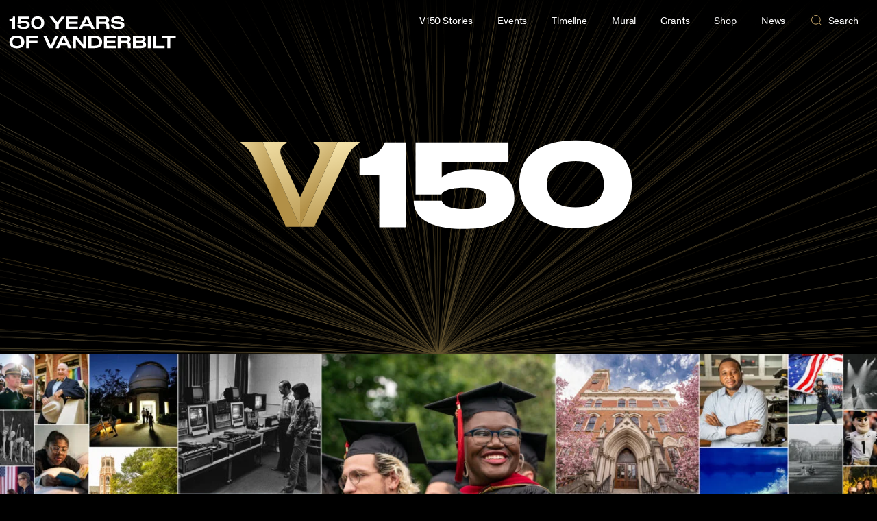

--- FILE ---
content_type: text/html; charset=UTF-8
request_url: https://www.vanderbilt.edu/150/
body_size: 33819
content:
<!DOCTYPE html>
<html class="no-js no-svg" lang="en-US">
<head>
    <meta charset="UTF-8"/>
    <link rel="stylesheet" href="https://www.vanderbilt.edu/150/wp-content/themes/vanderbilt/style.css" type="text/css" media="screen"/>
    <link rel="canonical" href="https://www.vanderbilt.edu/150/" />
    <meta http-equiv="Content-Type" content="text/html; charset=UTF-8"/>
    <meta http-equiv="X-UA-Compatible" content="IE=edge">
    <meta name="viewport" content="width=device-width, initial-scale=1, maximum-scale=5, user-scalable=1">
    <meta name="twitter:card" content="" />
<meta name="twitter:title" content="150 Years of Vanderbilt" />
<meta name="twitter:url" content="https://www.vanderbilt.edu/150" />
<meta name="twitter:description" content="" />
<meta name="twitter:site" content="@VanderbiltU" />
<meta name="twitter:creator" content="@VanderbiltU" />
<meta name="twitter:img:src" content="" />
    <link rel="pingback" href="https://www.vanderbilt.edu/150/wp/xmlrpc.php"/>
    <link rel="profile" href="http://gmpg.org/xfn/11">
    <link rel="icon" href="https://cdn.vanderbilt.edu/vu-futurevu/static/img/favicons/favicon-on-light.png"
      data-href-light="https://cdn.vanderbilt.edu/vu-futurevu/static/img/favicons/favicon-on-light.png"
      data-href-dark="https://cdn.vanderbilt.edu/vu-futurevu/static/img/favicons/favicon-on-dark.png">

    <link href="https://fonts.googleapis.com/css2?family=Noto+Sans:wght@400;700&display=swap" rel="stylesheet">
    <link rel="stylesheet" href="https://cdn.jsdelivr.net/npm/swiper@8/swiper-bundle.min.css"/>

    <!-- Google Tag Manager -->
                    <script>(function(w,d,s,l,i){w[l]=w[l]||[];w[l].push({'gtm.start':
                    new Date().getTime(),event:'gtm.js'});var f=d.getElementsByTagName(s)[0],
                    j=d.createElement(s),dl=l!='dataLayer'?'&l='+l:'';j.async=true;j.src=
                    'https://www.googletagmanager.com/gtm.js?id='+i+dl;f.parentNode.insertBefore(j,f);
                    })(window,document,'script','dataLayer','GTM-MH87FL');</script>
                    <!-- End Google Tag Manager -->
    <meta name='robots' content='index, follow, max-image-preview:large, max-snippet:-1, max-video-preview:-1' />

	<!-- This site is optimized with the Yoast SEO plugin v26.6 - https://yoast.com/wordpress/plugins/seo/ -->
	<title>150 Years of Vanderbilt - Vanderbilt University</title>
	<link rel="canonical" href="https://www.vanderbilt.edu/150/" />
	<meta property="og:locale" content="en_US" />
	<meta property="og:type" content="website" />
	<meta property="og:title" content="150 Years of Vanderbilt - Vanderbilt University" />
	<meta property="og:url" content="https://www.vanderbilt.edu/150/" />
	<meta property="og:site_name" content="Vanderbilt University" />
	<meta property="article:publisher" content="http://www.facebook.com/vanderbilt" />
	<meta property="article:modified_time" content="2023-03-20T23:16:54+00:00" />
	<script type="application/ld+json" class="yoast-schema-graph">{"@context":"https://schema.org","@graph":[{"@type":"WebPage","@id":"https://www.vanderbilt.edu/150/","url":"https://www.vanderbilt.edu/150/","name":"150 Years of Vanderbilt - Vanderbilt University","isPartOf":{"@id":"https://www.vanderbilt.edu/150/#website"},"datePublished":"2022-12-01T04:56:53+00:00","dateModified":"2023-03-20T23:16:54+00:00","breadcrumb":{"@id":"https://www.vanderbilt.edu/150/#breadcrumb"},"inLanguage":"en-US","potentialAction":[{"@type":"ReadAction","target":["https://www.vanderbilt.edu/150/"]}]},{"@type":"BreadcrumbList","@id":"https://www.vanderbilt.edu/150/#breadcrumb","itemListElement":[{"@type":"ListItem","position":1,"name":"Home"}]},{"@type":"WebSite","@id":"https://www.vanderbilt.edu/150/#website","url":"https://www.vanderbilt.edu/150/","name":"Vanderbilt University","description":"150 Years of Vanderbilt","potentialAction":[{"@type":"SearchAction","target":{"@type":"EntryPoint","urlTemplate":"https://www.vanderbilt.edu/150/?s={search_term_string}"},"query-input":{"@type":"PropertyValueSpecification","valueRequired":true,"valueName":"search_term_string"}}],"inLanguage":"en-US"}]}</script>
	<!-- / Yoast SEO plugin. -->


<link rel='dns-prefetch' href='//cdn.jsdelivr.net' />
<link rel='dns-prefetch' href='//cdnjs.cloudflare.com' />
<link rel='dns-prefetch' href='//www.vanderbilt.edu' />
<link rel='dns-prefetch' href='//fonts.googleapis.com' />
<link rel="alternate" type="application/rss+xml" title="Vanderbilt University &raquo; Feed" href="https://www.vanderbilt.edu/150/feed/" />
<link rel="alternate" type="application/rss+xml" title="Vanderbilt University &raquo; Comments Feed" href="https://www.vanderbilt.edu/150/comments/feed/" />
<link rel="alternate" title="oEmbed (JSON)" type="application/json+oembed" href="https://www.vanderbilt.edu/150/wp-json/oembed/1.0/embed?url=https%3A%2F%2Fwww.vanderbilt.edu%2F150%2F" />
<link rel="alternate" title="oEmbed (XML)" type="text/xml+oembed" href="https://www.vanderbilt.edu/150/wp-json/oembed/1.0/embed?url=https%3A%2F%2Fwww.vanderbilt.edu%2F150%2F&#038;format=xml" />
<style id='wp-img-auto-sizes-contain-inline-css' type='text/css'>
img:is([sizes=auto i],[sizes^="auto," i]){contain-intrinsic-size:3000px 1500px}
/*# sourceURL=wp-img-auto-sizes-contain-inline-css */
</style>
<style id='wp-emoji-styles-inline-css' type='text/css'>

	img.wp-smiley, img.emoji {
		display: inline !important;
		border: none !important;
		box-shadow: none !important;
		height: 1em !important;
		width: 1em !important;
		margin: 0 0.07em !important;
		vertical-align: -0.1em !important;
		background: none !important;
		padding: 0 !important;
	}
/*# sourceURL=wp-emoji-styles-inline-css */
</style>
<style id='wp-block-library-inline-css' type='text/css'>
:root{--wp-block-synced-color:#7a00df;--wp-block-synced-color--rgb:122,0,223;--wp-bound-block-color:var(--wp-block-synced-color);--wp-editor-canvas-background:#ddd;--wp-admin-theme-color:#007cba;--wp-admin-theme-color--rgb:0,124,186;--wp-admin-theme-color-darker-10:#006ba1;--wp-admin-theme-color-darker-10--rgb:0,107,160.5;--wp-admin-theme-color-darker-20:#005a87;--wp-admin-theme-color-darker-20--rgb:0,90,135;--wp-admin-border-width-focus:2px}@media (min-resolution:192dpi){:root{--wp-admin-border-width-focus:1.5px}}.wp-element-button{cursor:pointer}:root .has-very-light-gray-background-color{background-color:#eee}:root .has-very-dark-gray-background-color{background-color:#313131}:root .has-very-light-gray-color{color:#eee}:root .has-very-dark-gray-color{color:#313131}:root .has-vivid-green-cyan-to-vivid-cyan-blue-gradient-background{background:linear-gradient(135deg,#00d084,#0693e3)}:root .has-purple-crush-gradient-background{background:linear-gradient(135deg,#34e2e4,#4721fb 50%,#ab1dfe)}:root .has-hazy-dawn-gradient-background{background:linear-gradient(135deg,#faaca8,#dad0ec)}:root .has-subdued-olive-gradient-background{background:linear-gradient(135deg,#fafae1,#67a671)}:root .has-atomic-cream-gradient-background{background:linear-gradient(135deg,#fdd79a,#004a59)}:root .has-nightshade-gradient-background{background:linear-gradient(135deg,#330968,#31cdcf)}:root .has-midnight-gradient-background{background:linear-gradient(135deg,#020381,#2874fc)}:root{--wp--preset--font-size--normal:16px;--wp--preset--font-size--huge:42px}.has-regular-font-size{font-size:1em}.has-larger-font-size{font-size:2.625em}.has-normal-font-size{font-size:var(--wp--preset--font-size--normal)}.has-huge-font-size{font-size:var(--wp--preset--font-size--huge)}.has-text-align-center{text-align:center}.has-text-align-left{text-align:left}.has-text-align-right{text-align:right}.has-fit-text{white-space:nowrap!important}#end-resizable-editor-section{display:none}.aligncenter{clear:both}.items-justified-left{justify-content:flex-start}.items-justified-center{justify-content:center}.items-justified-right{justify-content:flex-end}.items-justified-space-between{justify-content:space-between}.screen-reader-text{border:0;clip-path:inset(50%);height:1px;margin:-1px;overflow:hidden;padding:0;position:absolute;width:1px;word-wrap:normal!important}.screen-reader-text:focus{background-color:#ddd;clip-path:none;color:#444;display:block;font-size:1em;height:auto;left:5px;line-height:normal;padding:15px 23px 14px;text-decoration:none;top:5px;width:auto;z-index:100000}html :where(.has-border-color){border-style:solid}html :where([style*=border-top-color]){border-top-style:solid}html :where([style*=border-right-color]){border-right-style:solid}html :where([style*=border-bottom-color]){border-bottom-style:solid}html :where([style*=border-left-color]){border-left-style:solid}html :where([style*=border-width]){border-style:solid}html :where([style*=border-top-width]){border-top-style:solid}html :where([style*=border-right-width]){border-right-style:solid}html :where([style*=border-bottom-width]){border-bottom-style:solid}html :where([style*=border-left-width]){border-left-style:solid}html :where(img[class*=wp-image-]){height:auto;max-width:100%}:where(figure){margin:0 0 1em}html :where(.is-position-sticky){--wp-admin--admin-bar--position-offset:var(--wp-admin--admin-bar--height,0px)}@media screen and (max-width:600px){html :where(.is-position-sticky){--wp-admin--admin-bar--position-offset:0px}}

/*# sourceURL=wp-block-library-inline-css */
</style><style id='wp-block-spacer-inline-css' type='text/css'>
.wp-block-spacer{clear:both}
/*# sourceURL=https://www.vanderbilt.edu/150/wp/wp-includes/blocks/spacer/style.min.css */
</style>
<style id='global-styles-inline-css' type='text/css'>
:root{--wp--preset--aspect-ratio--square: 1;--wp--preset--aspect-ratio--4-3: 4/3;--wp--preset--aspect-ratio--3-4: 3/4;--wp--preset--aspect-ratio--3-2: 3/2;--wp--preset--aspect-ratio--2-3: 2/3;--wp--preset--aspect-ratio--16-9: 16/9;--wp--preset--aspect-ratio--9-16: 9/16;--wp--preset--gradient--vivid-cyan-blue-to-vivid-purple: linear-gradient(135deg,rgb(6,147,227) 0%,rgb(155,81,224) 100%);--wp--preset--gradient--light-green-cyan-to-vivid-green-cyan: linear-gradient(135deg,rgb(122,220,180) 0%,rgb(0,208,130) 100%);--wp--preset--gradient--luminous-vivid-amber-to-luminous-vivid-orange: linear-gradient(135deg,rgb(252,185,0) 0%,rgb(255,105,0) 100%);--wp--preset--gradient--luminous-vivid-orange-to-vivid-red: linear-gradient(135deg,rgb(255,105,0) 0%,rgb(207,46,46) 100%);--wp--preset--gradient--very-light-gray-to-cyan-bluish-gray: linear-gradient(135deg,rgb(238,238,238) 0%,rgb(169,184,195) 100%);--wp--preset--gradient--cool-to-warm-spectrum: linear-gradient(135deg,rgb(74,234,220) 0%,rgb(151,120,209) 20%,rgb(207,42,186) 40%,rgb(238,44,130) 60%,rgb(251,105,98) 80%,rgb(254,248,76) 100%);--wp--preset--gradient--blush-light-purple: linear-gradient(135deg,rgb(255,206,236) 0%,rgb(152,150,240) 100%);--wp--preset--gradient--blush-bordeaux: linear-gradient(135deg,rgb(254,205,165) 0%,rgb(254,45,45) 50%,rgb(107,0,62) 100%);--wp--preset--gradient--luminous-dusk: linear-gradient(135deg,rgb(255,203,112) 0%,rgb(199,81,192) 50%,rgb(65,88,208) 100%);--wp--preset--gradient--pale-ocean: linear-gradient(135deg,rgb(255,245,203) 0%,rgb(182,227,212) 50%,rgb(51,167,181) 100%);--wp--preset--gradient--electric-grass: linear-gradient(135deg,rgb(202,248,128) 0%,rgb(113,206,126) 100%);--wp--preset--gradient--midnight: linear-gradient(135deg,rgb(2,3,129) 0%,rgb(40,116,252) 100%);--wp--preset--font-size--small: 13px;--wp--preset--font-size--medium: 20px;--wp--preset--font-size--large: 24px;--wp--preset--font-size--x-large: 42px;--wp--preset--font-size--default: 18px;--wp--preset--font-size--huge: 60px;--wp--preset--spacing--20: 0.44rem;--wp--preset--spacing--30: 0.67rem;--wp--preset--spacing--40: 1rem;--wp--preset--spacing--50: 1.5rem;--wp--preset--spacing--60: 2.25rem;--wp--preset--spacing--70: 3.38rem;--wp--preset--spacing--80: 5.06rem;--wp--preset--shadow--natural: 6px 6px 9px rgba(0, 0, 0, 0.2);--wp--preset--shadow--deep: 12px 12px 50px rgba(0, 0, 0, 0.4);--wp--preset--shadow--sharp: 6px 6px 0px rgba(0, 0, 0, 0.2);--wp--preset--shadow--outlined: 6px 6px 0px -3px rgb(255, 255, 255), 6px 6px rgb(0, 0, 0);--wp--preset--shadow--crisp: 6px 6px 0px rgb(0, 0, 0);}:where(.is-layout-flex){gap: 0.5em;}:where(.is-layout-grid){gap: 0.5em;}body .is-layout-flex{display: flex;}.is-layout-flex{flex-wrap: wrap;align-items: center;}.is-layout-flex > :is(*, div){margin: 0;}body .is-layout-grid{display: grid;}.is-layout-grid > :is(*, div){margin: 0;}:where(.wp-block-columns.is-layout-flex){gap: 2em;}:where(.wp-block-columns.is-layout-grid){gap: 2em;}:where(.wp-block-post-template.is-layout-flex){gap: 1.25em;}:where(.wp-block-post-template.is-layout-grid){gap: 1.25em;}.has-vivid-cyan-blue-to-vivid-purple-gradient-background{background: var(--wp--preset--gradient--vivid-cyan-blue-to-vivid-purple) !important;}.has-light-green-cyan-to-vivid-green-cyan-gradient-background{background: var(--wp--preset--gradient--light-green-cyan-to-vivid-green-cyan) !important;}.has-luminous-vivid-amber-to-luminous-vivid-orange-gradient-background{background: var(--wp--preset--gradient--luminous-vivid-amber-to-luminous-vivid-orange) !important;}.has-luminous-vivid-orange-to-vivid-red-gradient-background{background: var(--wp--preset--gradient--luminous-vivid-orange-to-vivid-red) !important;}.has-very-light-gray-to-cyan-bluish-gray-gradient-background{background: var(--wp--preset--gradient--very-light-gray-to-cyan-bluish-gray) !important;}.has-cool-to-warm-spectrum-gradient-background{background: var(--wp--preset--gradient--cool-to-warm-spectrum) !important;}.has-blush-light-purple-gradient-background{background: var(--wp--preset--gradient--blush-light-purple) !important;}.has-blush-bordeaux-gradient-background{background: var(--wp--preset--gradient--blush-bordeaux) !important;}.has-luminous-dusk-gradient-background{background: var(--wp--preset--gradient--luminous-dusk) !important;}.has-pale-ocean-gradient-background{background: var(--wp--preset--gradient--pale-ocean) !important;}.has-electric-grass-gradient-background{background: var(--wp--preset--gradient--electric-grass) !important;}.has-midnight-gradient-background{background: var(--wp--preset--gradient--midnight) !important;}.has-small-font-size{font-size: var(--wp--preset--font-size--small) !important;}.has-medium-font-size{font-size: var(--wp--preset--font-size--medium) !important;}.has-large-font-size{font-size: var(--wp--preset--font-size--large) !important;}.has-x-large-font-size{font-size: var(--wp--preset--font-size--x-large) !important;}
/*# sourceURL=global-styles-inline-css */
</style>

<style id='classic-theme-styles-inline-css' type='text/css'>
/*! This file is auto-generated */
.wp-block-button__link{color:#fff;background-color:#32373c;border-radius:9999px;box-shadow:none;text-decoration:none;padding:calc(.667em + 2px) calc(1.333em + 2px);font-size:1.125em}.wp-block-file__button{background:#32373c;color:#fff;text-decoration:none}
/*# sourceURL=/wp-includes/css/classic-themes.min.css */
</style>
<link rel='stylesheet' id='add_google_fonts-css' href='https://fonts.googleapis.com/css?family=Open+Sans%3Aital%2Cwght%400%2C300%3B0%2C400%3B0%2C500%3B0%2C600%3B0%2C700%3B0%2C800%3B1%2C300%3B1%2C400%3B1%2C500%3B1%2C600%3B1%2C700%3B1%2C800&#038;display=swap&#038;ver=6.9' type='text/css' media='all' />
<link rel='stylesheet' id='app_css-css' href='https://www.vanderbilt.edu/150/wp-content/themes/vanderbilt/public/vu.css?ver=1.0.2' type='text/css' media='all' />
<link rel='stylesheet' id='reset_css-css' href='https://www.vanderbilt.edu/150/wp-content/themes/vanderbilt/public/reset.css?ver=1.0.2' type='text/css' media='all' />
<link rel='stylesheet' id='swiper_css-css' href='https://cdn.jsdelivr.net/npm/swiper@8/swiper-bundle.min.css?ver=6.9' type='text/css' media='all' />
<script type="text/javascript" src="https://www.vanderbilt.edu/150/wp/wp-includes/js/jquery/jquery.min.js?ver=3.7.1" id="jquery-core-js"></script>
<script type="text/javascript" src="https://www.vanderbilt.edu/150/wp/wp-includes/js/jquery/jquery-migrate.min.js?ver=3.4.1" id="jquery-migrate-js"></script>
<link rel="https://api.w.org/" href="https://www.vanderbilt.edu/150/wp-json/" /><link rel="alternate" title="JSON" type="application/json" href="https://www.vanderbilt.edu/150/wp-json/wp/v2/pages/5" /><link rel="EditURI" type="application/rsd+xml" title="RSD" href="https://www.vanderbilt.edu/150/wp/xmlrpc.php?rsd" />
<meta name="generator" content="WordPress 6.9" />
<link rel='shortlink' href='https://www.vanderbilt.edu/150/' />
		<style type="text/css" id="wp-custom-css">
			.page-id-3322 .shop-product__img-wrapper {
    background: #000000;
    min-height: 400px;
}

		</style>
		
</head>



    <body class="home wp-singular page-template-default page page-id-5 wp-theme-vanderbilt page-show-background page-show-background--home" data-template="base.twig" data-theme="dark">
    <!-- Google Tag Manager (noscript) -->
                <noscript><iframe src=https://www.googletagmanager.com/ns.html?id=GTM-MH87FL
                height="0" width="0" style="display:none;visibility:hidden"></iframe></noscript>
                <!-- End Google Tag Manager (noscript) -->


<svg display="none" width="0" height="0" version="1.1"
  xmlns:xlink="http://www.w3.org/1999/xlink">
  <defs>

        <symbol id="youtube" viewBox="0 0 30 22">
      <path fill-rule="evenodd" clip-rule="evenodd" d="M26.7205 1.03071C28.0108 1.37843 29.0284 2.40116 29.3727 3.70002C30 6.05571 30 10.9682 30 10.9682C30 10.9682 30 15.8807 29.3727 18.2364C29.0284 19.5353 28.0108 20.558 26.7205 20.9057C24.3818 21.5364 15 21.5364 15 21.5364C15 21.5364 5.61818 21.5364 3.27955 20.9057C1.9892 20.558 0.971591 19.5353 0.627273 18.2364C0 15.8807 0 10.9682 0 10.9682C0 10.9682 0 6.05571 0.627273 3.70002C0.971591 2.40116 1.9892 1.37843 3.27955 1.03071C5.61818 0.400024 15 0.400024 15 0.400024C15 0.400024 24.3818 0.400024 26.7205 1.03071ZM19.7726 10.9682L11.9316 15.429V6.50739L19.7726 10.9682Z" fill="currentColor"/>
    </symbol>

    <symbol id="email" viewBox="0 0 30 30">
      <path fill="currentColor" d="M5.19222801,8.75771961 C5.05693776,8.75771961 4.94832557,8.86633181 4.94832557,9.00162205 L4.94832557,9.72571961 L14.9483256,16.9359635 L24.9483256,9.72571961 L24.9483256,9.00162205 C24.9483256,8.86633181 24.8397134,8.75771961 24.7044231,8.75771961 L5.19222801,8.75771961 Z M4.94832557,11.2193536 L4.94832557,20.9983779 C4.94832557,21.1336682 5.05693776,21.2422804 5.19222801,21.2422804 L24.7044231,21.2422804 C24.8397134,21.2422804 24.9483256,21.1336682 24.9483256,20.9983779 L24.9483256,11.2193536 L15.2302768,18.2239877 C15.0616402,18.3430804 14.8348865,18.3430804 14.6662524,18.2239877 L4.94832557,11.2193536 Z"/>
    </symbol>

    <symbol id="facebook" viewBox="0 0 30 30">
      <path fill="currentColor" d="M12.75,12 L10.5,12 L10.5,15 L12.75,15 L12.75,24 L16.5,24 L16.5,15 L19.2315,15 L19.5,12 L16.5,12 L16.5,10.74975 C16.5,10.0335 16.644,9.75 17.33625,9.75 L19.5,9.75 L19.5,6 L16.644,6 C13.947,6 12.75,7.18725 12.75,9.46125 L12.75,12 Z"/>
    </symbol>

    <symbol id="flickr" viewBox="0 0 16 7">
      <path d="M0.5 3.9375C0.5 3.12527 0.842821 2.34632 1.45305 1.77199C2.06327 1.19766 2.89092 0.875 3.75391 0.875C4.6169 0.875 5.44454 1.19766 6.05477 1.77199C6.66499 2.34632 7.00781 3.12527 7.00781 3.9375C7.00781 4.33967 6.92365 4.73791 6.76012 5.10947C6.5966 5.48103 6.35692 5.81863 6.05477 6.10301C5.75261 6.38739 5.3939 6.61298 4.99912 6.76688C4.60434 6.92079 4.18122 7 3.75391 7C3.3266 7 2.90347 6.92079 2.50869 6.76688C2.11391 6.61298 1.7552 6.38739 1.45305 6.10301C0.842821 5.52868 0.5 4.74973 0.5 3.9375H0.5ZM8.86719 3.9375C8.86719 3.12527 9.21001 2.34632 9.82023 1.77199C10.4305 1.19766 11.2581 0.875 12.1211 0.875C12.9841 0.875 13.8117 1.19766 14.422 1.77199C15.0322 2.34632 15.375 3.12527 15.375 3.9375C15.375 4.74973 15.0322 5.52868 14.422 6.10301C13.8117 6.67734 12.9841 7 12.1211 7C11.2581 7 10.4305 6.67734 9.82023 6.10301C9.21001 5.52868 8.86719 4.74973 8.86719 3.9375Z" fill="currentColor"/>
    </symbol>

    <symbol id="instagram" viewBox="0 0 30 30">
      <path fill="currentColor" d="M15,4.5 C12.1475,4.5 11.791375,4.513125 10.671375,4.563 C9.553125,4.6155 8.791875,4.791375 8.1225,5.05125 C7.432125,5.319 6.845875,5.678625 6.26225,6.26225 C5.678625,6.845875 5.318125,7.43125 5.05125,8.1225 C4.791375,8.791875 4.614625,9.553125 4.563,10.671375 C4.5105,11.791375 4.5,12.1475 4.5,15 C4.5,17.8525 4.513125,18.208625 4.563,19.328625 C4.6155,20.446 4.791375,21.208125 5.05125,21.8775 C5.319,22.567 5.678625,23.154125 6.26225,23.73775 C6.845875,24.3205 7.43125,24.681875 8.1225,24.94875 C8.79275,25.20775 9.554,25.385375 10.671375,25.437 C11.791375,25.4895 12.1475,25.5 15,25.5 C17.8525,25.5 18.208625,25.486875 19.328625,25.437 C20.446,25.3845 21.208125,25.20775 21.8775,24.94875 C22.567,24.681 23.154125,24.3205 23.73775,23.73775 C24.3205,23.154125 24.681875,22.569625 24.94875,21.8775 C25.20775,21.208125 25.385375,20.446 25.437,19.328625 C25.4895,18.208625 25.5,17.8525 25.5,15 C25.5,12.1475 25.486875,11.791375 25.437,10.671375 C25.3845,9.554 25.20775,8.791 24.94875,8.1225 C24.681,7.432125 24.3205,6.845875 23.73775,6.26225 C23.154125,5.678625 22.569625,5.318125 21.8775,5.05125 C21.208125,4.791375 20.446,4.614625 19.328625,4.563 C18.208625,4.5105 17.8525,4.5 15,4.5 Z M15,6.39 C17.802625,6.39 18.136875,6.404 19.24375,6.452125 C20.2675,6.50025 20.823125,6.67 21.192375,6.81525 C21.684125,7.005125 22.032375,7.232625 22.401625,7.59925 C22.76825,7.96675 22.99575,8.315875 23.185625,8.807625 C23.329125,9.176875 23.500625,9.7325 23.547,10.75625 C23.596875,11.864 23.60825,12.1965 23.60825,15 C23.60825,17.8035 23.595125,18.136875 23.5435,19.24375 C23.490125,20.2675 23.3195,20.823125 23.175125,21.192375 C22.979125,21.684125 22.756,22.032375 22.3885,22.401625 C22.021875,22.76825 21.6675,22.99575 21.181,23.185625 C20.8135,23.329125 20.249125,23.500625 19.225375,23.547 C18.110625,23.596875 17.7825,23.60825 14.97375,23.60825 C12.164125,23.60825 11.836,23.595125 10.722125,23.5435 C9.6975,23.490125 9.133125,23.3195 8.765625,23.175125 C8.26775,22.979125 7.925625,22.756 7.559,22.3885 C7.190625,22.021875 6.95525,21.6675 6.7715,21.181 C6.627125,20.8135 6.457375,20.249125 6.404,19.225375 C6.364625,18.122875 6.350625,17.7825 6.350625,14.986875 C6.350625,12.190375 6.364625,11.849125 6.404,10.7335 C6.457375,9.70975 6.627125,9.14625 6.7715,8.77875 C6.95525,8.28 7.190625,7.93875 7.559,7.570375 C7.925625,7.20375 8.26775,6.9675 8.765625,6.784625 C9.133125,6.639375 9.68525,6.46875 10.709,6.41625 C11.824625,6.376875 12.15275,6.36375 14.960625,6.36375 L15,6.39 L15,6.39 Z M15,9.60825 C12.020625,9.60825 9.60825,12.02325 9.60825,15 C9.60825,17.979375 12.02325,20.39175 15,20.39175 C17.979375,20.39175 20.39175,17.97675 20.39175,15 C20.39175,12.020625 17.97675,9.60825 15,9.60825 Z M15,18.5 C13.06625,18.5 11.5,16.93375 11.5,15 C11.5,13.06625 13.06625,11.5 15,11.5 C16.93375,11.5 18.5,13.06625 18.5,15 C18.5,16.93375 16.93375,18.5 15,18.5 Z M21.86525,9.395625 C21.86525,10.09125 21.3,10.655625 20.60525,10.655625 C19.909625,10.655625 19.34525,10.090375 19.34525,9.395625 C19.34525,8.700875 19.9105,8.13649899 20.60525,8.13649899 C21.299125,8.135625 21.86525,8.700875 21.86525,9.395625 Z"/>
    </symbol>

    <symbol id="linkedin" viewBox="0 0 30 30">
      <path fill="currentColor" d="M23.6375751,22.75 L20.0622266,22.75 L20.0622266,17.1475477 C20.0622266,15.8115705 20.0350644,14.0923048 18.1991019,14.0923048 C16.3349711,14.0923048 16.0502712,15.5459847 16.0502712,17.048959 L16.0502712,22.75 L12.4749227,22.75 L12.4749227,11.2292092 L15.9094302,11.2292092 L15.9094302,12.7995859 L15.9557065,12.7995859 C16.4355718,11.8941797 17.6025398,10.9384732 19.3459497,10.9384732 C22.9685805,10.9384732 23.6385811,13.3227095 23.6385811,16.4262407 L23.6385811,22.75 L23.6375751,22.75 Z M8.4368111,9.65279641 C7.28593923,9.65279641 6.36141891,8.72123404 6.36141891,7.5753922 C6.36141891,6.43055637 7.28694524,5.5 8.4368111,5.5 C9.58365895,5.5 10.5132093,6.43055637 10.5132093,7.5753922 C10.5132093,8.72123404 9.58265294,9.65279641 8.4368111,9.65279641 Z M10.2295154,22.75 L6.64410684,22.75 L6.64410684,11.2292092 L10.2295154,11.2292092 L10.2295154,22.75 Z"/>
    </symbol>

    <symbol id="medium" viewBox="0 0 30 30">
      <path fill="currentColor" d="M22.9833468,9.23153259 C22.8522194,9.33133261 22.7873068,9.49565684 22.8148297,9.65812814 L22.8148297,20.3430503 C22.787771,20.5051334 22.8526349,20.6688807 22.9833468,20.7684674 L24.4646468,22.2226633 L24.4646468,22.5420207 L17.0145444,22.5420207 L17.0145444,22.2238417 L18.5488743,20.7331142 C18.6997147,20.5822738 18.6997147,20.5386715 18.6997147,20.3088755 L18.6997147,11.6709049 L14.4337592,22.5066675 L13.8563233,22.5066675 L8.88801712,11.6709049 L8.88801712,18.9336352 C8.84660153,19.238797 8.94785968,19.5460481 9.16259381,19.7667928 L11.1588724,22.1873101 L11.1588724,22.5066675 L5.5,22.5066675 L5.5,22.1884885 L7.49745705,19.7667928 C7.71063005,19.5456817 7.8059957,19.2363996 7.75435713,18.9336352 L7.75435713,10.5360665 C7.77821657,10.3027497 7.68934984,10.0720464 7.51513366,9.91502822 L5.74040191,7.77733672 L5.74040191,7.45915772 L11.2484339,7.45915772 L15.5061403,16.7959437 L19.2488681,7.45797928 L24.5,7.45797928 L24.5,7.77733672 L22.9833468,9.23153259 Z"/>
    </symbol>

    <symbol id="reddit" viewBox="0 0 30 30">
      <path fill="currentColor" d="M20.7268208,4.39713974 C21.5763333,4.39713974 22.2702666,5.08986859 22.2702666,5.93938117 C22.2613406,6.77184986 21.5938091,7.44723228 20.7615017,7.46589089 C19.9291942,7.4845495 19.2320672,6.83975991 19.1858445,6.00852754 L15.9791814,5.33311565 L14.9913761,9.95974884 C17.2435722,10.0461818 19.2883293,10.740115 20.7626287,11.7970667 C21.1429338,11.4155269 21.6640011,11.1908012 22.25298,11.1908012 C23.4482244,11.1908012 24.4187432,12.16132 24.4187432,13.3565644 C24.4187432,14.2406502 23.881624,15.002495 23.1716389,15.3494616 C23.2068719,15.5616567 23.2242195,15.7764361 23.2234987,15.9915351 C23.2234987,19.3179695 19.3587104,22.0048 14.5752631,22.0048 C9.79181583,22.0048 5.92702751,19.3179695 5.92702751,15.9915351 C5.92702751,15.7655746 5.94554886,15.5396142 5.98012204,15.332175 C5.1991423,14.9856181 4.69611314,14.2109822 4.69720809,13.3565644 C4.69720809,12.16132 5.66772861,11.1908012 6.86297305,11.1908012 C7.43466538,11.1908012 7.97178453,11.4328135 8.35332433,11.795832 C9.84367561,10.7055419 11.906954,10.03013 14.2110099,9.95974884 L15.3037695,4.79599651 C15.3298674,4.69657806 15.39133,4.61009142 15.4766355,4.55274945 C15.565328,4.50111828 15.6694999,4.482735 15.7705076,4.50088967 L19.3587104,5.26273452 C19.606341,4.73158437 20.1407938,4.3934513 20.7268208,4.39713974 Z M11.1451091,13.3565644 C10.2943618,13.3565644 9.60166331,14.0504976 9.60166331,14.9000102 C9.60166331,15.748288 10.2943618,16.4409865 11.1451091,16.4409865 C11.9933869,16.4409865 12.6860854,15.748288 12.6860854,14.8987755 C12.6860854,14.0492629 11.9933869,13.3565644 11.1438744,13.3565644 L11.1451091,13.3565644 Z M17.9362707,13.3565644 C17.0879929,13.3565644 16.3952944,14.0492629 16.3952944,14.9000102 C16.3952944,15.748288 17.0879929,16.4409865 17.9375055,16.4409865 C18.7870181,16.4409865 19.4797165,15.748288 19.4797165,14.8987755 C19.4797165,14.0504976 18.7857833,13.3565644 17.9362707,13.3565644 L17.9362707,13.3565644 Z M11.1870909,18.2832434 C11.080415,18.2827338 10.9778724,18.3244611 10.9018621,18.3993106 C10.7457493,18.5579022 10.7457493,18.8124112 10.9018621,18.9710029 C11.9415272,20.010668 13.9689976,20.0983357 14.5579765,20.0983357 C15.1469554,20.0983357 17.1571393,20.0291894 18.214091,18.9710029 C18.3630944,18.8143415 18.3781895,18.5733403 18.2498989,18.3993106 C18.0911595,18.2423858 17.8357112,18.2423858 17.6769718,18.3993106 C17.0015599,19.0574359 15.5976416,19.3006829 14.5752631,19.3006829 C13.5528846,19.3006829 12.1316797,19.0586706 11.4735544,18.3993106 C11.3975191,18.3235898 11.2943969,18.281363 11.1870909,18.2820087 L11.1870909,18.2832434 Z"/>
    </symbol>

    <symbol id="rss" viewBox="0 0 16 16" >
      <path fill-rule="evenodd" clip-rule="evenodd" d="M13 16H16C16 12 14.63 8 11.55 4.92C8.47 1.84 4.41 0 0 0V3C3.64 3 7.04 4.25 9.58 6.79C12.12 9.33 13.09 12.46 13 16ZM8 16H11C11 13.11 9.75 10.35 7.71 8.3C5.66 6.26 2.89 5 0 5V8C2.2 8 4.37 8.53 5.93 10.08C7.48 11.64 8 13.8 8 16ZM5 13.5C5 12.12 3.88 11 2.5 11C1.12 11 0 12.12 0 13.5C0 14.88 1.12 16 2.5 16C3.88 16 5 14.88 5 13.5Z" fill="currentColor"/>
    </symbol>

    <symbol id="tumblr" viewBox="0 0 30 30">
      <path fill="currentColor" d="M16.6871922,23.5375 C12.8594844,23.5375 11.4029563,20.7146313 11.4029563,18.7192328 L11.4029563,12.8254797 L9.58718125,12.8254797 L9.58718125,10.4963875 C12.3153531,9.50958594 12.9782313,7.04220625 13.1270406,5.63452969 C13.1375625,5.53832969 13.2134703,5.5 13.2570609,5.5 L15.9003062,5.5 L15.9003062,10.0950531 L19.5085578,10.0950531 L19.5085578,12.8254797 L15.8860266,12.8254797 L15.8860266,18.4396516 C15.8980516,19.1919656 16.1678625,20.2216063 17.544725,20.2216063 L17.6123656,20.2216063 C18.0866016,20.206575 18.7291875,20.0675359 19.0673906,19.9067016 L19.9361969,22.4808031 C19.6085156,22.9587969 18.1324469,23.51345 16.8127031,23.5359969 L16.678925,23.5359969 L16.6871922,23.5375 Z"/>
    </symbol>

    <svg id="tiktok" xmlns="http://www.w3.org/2000/svg" viewBox="0 0 2859 3333" shape-rendering="geometricPrecision" text-rendering="geometricPrecision" image-rendering="optimizeQuality" fill-rule="evenodd" clip-rule="evenodd">
      <path fill="currentColor" d="M2081 0c55 473 319 755 778 785v532c-266 26-499-61-770-225v995c0 1264-1378 1659-1932 753-356-583-138-1606 1004-1647v561c-87 14-180 36-265 65-254 86-398 247-358 531 77 544 1075 705 992-358V1h551z"/>
    </svg>

    <symbol id="twitter" viewBox="0 0 30 30">
      <path fill="currentColor" d="M8.3319 5.92804L13.5437 0H12.3087L7.78327 5.14724L4.16883 0H0L5.46574 7.78354L0 14H1.2351L6.01406 8.56434L9.83117 14H14L8.3316 5.92804H8.3319ZM6.64026 7.85211L6.08647 7.07705L1.68013 0.909776H3.57717L7.13314 5.88696L7.68693 6.66202L12.3093 13.1316H10.4122L6.64026 7.85241V7.85211Z"/>
    </symbol>

    
        <symbol id="x" viewBox="0 0 8 8">
      <path fill-rule="evenodd" clip-rule="evenodd" d="M3.88911 3.29333L0.707107 0.111328L0 0.818435L3.18201 4.00044L5.27501e-05 7.1824L0.70716 7.8895L3.88911 4.70755L7.07107 7.8895L7.77817 7.1824L4.59622 4.00044L7.77823 0.818435L7.07112 0.111328L3.88911 3.29333Z" />
    </symbol>

        <symbol id="hamburger" viewBox="0 0 30 13">
      <rect width="30" height="1" fill="currentColor"/>
      <rect y="6" width="30" height="1" fill="currentColor"/>
      <rect y="12" width="30" height="1" fill="currentColor"/>
    </symbol>

        <symbol id="search" viewBox="0 0 16 16">
      <circle cx="6.83677" cy="6.83677" r="6.33677" />
      <path d="M11.7034 11.5294L14.9998 14.826" />
    </symbol>

        <symbol id="chevron" viewBox="0 0 15 8">
      <path d="M13.728 0.364014L7.36407 6.72798L1.00012 0.364014" />
    </symbol>

    s
    <symbol id="pin" viewBox="0 0 15 25">
      <path d="M7.50041 0C3.35847 0 0 3.50033 0 7.81871C0 12.1367 7.50041 24.3494 7.50041 24.3494C7.50041 24.3494 15 12.1367 15 7.81871C15 3.50033 11.6424 0 7.50041 0ZM7.5 11.1067C5.50115 11.1067 3.88051 9.41722 3.88051 7.33343C3.88051 5.24964 5.50115 3.56013 7.5 3.56013C9.49926 3.56013 11.1199 5.24964 11.1199 7.33343C11.1199 9.41722 9.49926 11.1067 7.5 11.1067Z" />
    </symbol>

        <symbol id="link" viewBox="0 0 17 18">
      <path d="M1.34733 15.7264C2.09071 16.5643 3.09661 17.0778 4.17156 17.168C4.70104 17.193 5.22943 17.097 5.72168 16.8862C6.21393 16.6755 6.6588 16.3549 7.02679 15.9457L9.93687 12.8237C9.9752 12.7826 10.0096 12.7391 10.0459 12.6967C9.76001 12.7599 9.46892 12.7918 9.17707 12.7918C9.10185 12.7918 9.02634 12.7897 8.95054 12.7855C8.44917 12.7543 7.9559 12.6356 7.49015 12.4341L5.62183 14.4385C5.45058 14.6364 5.24165 14.7925 5.00923 14.8961C4.7768 14.9998 4.52631 15.0486 4.27475 15.0393C3.69087 14.9748 3.14924 14.6831 2.7523 14.2191C2.31989 13.7933 2.04792 13.2122 1.98783 12.5858C1.97913 12.3159 2.02464 12.0472 2.12127 11.7978C2.2179 11.5485 2.36339 11.3243 2.54787 11.1406L5.45795 8.01857C5.6292 7.82066 5.83812 7.66458 6.07053 7.56091C6.30295 7.45725 6.55344 7.40843 6.80499 7.41776C7.38889 7.48223 7.93053 7.774 8.32748 8.23791C8.5466 8.47067 8.72931 8.7398 8.86859 9.03495L8.91458 9.04805C8.98495 9.0688 9.05714 9.0816 9.12999 9.08626C9.14684 9.08719 9.16369 9.08756 9.18036 9.08756C9.32093 9.08287 9.45912 9.04736 9.58642 8.98323C9.71371 8.91909 9.82743 8.82769 9.92057 8.71464L10.5984 7.98737C10.37 7.52436 10.0781 7.10074 9.73243 6.73065C8.98905 5.89273 7.98314 5.37928 6.90818 5.28904C6.37871 5.26403 5.85033 5.36008 5.35809 5.5708C4.86585 5.78152 4.42099 6.10211 4.05301 6.5113L1.14291 9.63334C0.761493 10.0281 0.462664 10.5054 0.266245 11.0335C0.069826 11.5616 -0.0196947 12.1285 0.00361948 12.6965C0.0877375 13.8498 0.566324 14.9289 1.34733 15.7264Z" />
      <path d="M6.94126 4.62266C7.45479 4.65502 7.95943 4.78102 8.4335 4.99526L10.3537 2.93533C10.5133 2.74814 10.709 2.60051 10.9271 2.50272C11.1453 2.40494 11.3807 2.35935 11.617 2.36913C12.1736 2.43216 12.6894 2.71157 13.0672 3.15463C13.4802 3.55984 13.7406 4.1132 13.7994 4.71028C13.8085 4.96374 13.766 5.21628 13.6749 5.45032C13.5837 5.68436 13.4461 5.89427 13.2716 6.06543L10.3615 9.18721C10.202 9.37441 10.0063 9.52205 9.78811 9.61983C9.56994 9.71762 9.33452 9.76322 9.09824 9.75344C8.54165 9.69039 8.02583 9.41097 7.64811 8.96791C7.42474 8.73259 7.24036 8.45819 7.10286 8.15647L7.06477 8.14378C6.97022 8.11145 6.87232 8.09173 6.77328 8.08508C6.75591 8.08415 6.73836 8.08359 6.72081 8.08359C6.56528 8.08854 6.41229 8.1272 6.27105 8.19724C6.12981 8.26728 6.00324 8.36725 5.89897 8.49114L5.16016 9.28369C5.40046 9.78619 5.71328 10.2448 6.08706 10.6425C6.84969 11.5011 7.88136 12.0268 8.98357 12.1185C9.5285 12.1445 10.0723 12.0458 10.579 11.8292C11.0857 11.6125 11.5437 11.2828 11.9226 10.8618L14.8327 7.74005C15.2251 7.33363 15.5325 6.84236 15.7344 6.29881C15.9364 5.75527 16.0283 5.17187 16.0041 4.58731C15.9186 3.4049 15.4286 2.29815 14.6282 1.48004C13.8656 0.62145 12.8339 0.0957402 11.7317 0.00406647C11.1867 -0.0218996 10.6429 0.076715 10.1362 0.29337C9.62952 0.510025 9.17155 0.839768 8.7927 1.26073L5.88262 4.3825C5.76033 4.51414 5.64556 4.65357 5.53892 4.80003C5.92262 4.67883 6.32048 4.61703 6.72047 4.61651C6.79378 4.61651 6.8676 4.61856 6.94126 4.62266Z" />
    </symbol>

        <symbol id="play-icon" viewBox="0 0 100 100" fill="none">
      <path d="M 95,50 5,95 5,5 z" fill="currentColor"/>
    </symbol>

        <symbol id="vanderbilt-logo-text" viewBox="0 0 125 12">
      <path d="M5.812 11.595 1.562 2.4C1.112 1.433.866 1.17 0 .817v-.22h5.133v.22c-1.215.38-1.403.703-.998 1.598l3.34 7.39 3.135-6.994c.405-.91.16-1.452-1.764-1.994v-.22h4.453v.22c-.723.352-.968.616-1.42 1.583l-4.248 9.195h-1.82Zm11.002-9.018c.405-.895.217-1.35-1.055-1.76v-.22h3.802l4.25 9.194c.449.968.651 1.232 1.272 1.584v.22h-4.842v-.22c1.214-.382 1.402-.704.997-1.599l-.723-1.598h-5.219l-.535 1.2c-.405.91-.159 1.452 1.764 1.994v.22h-4.453v-.22c.737-.44 1.07-.82 1.532-1.833l3.21-6.962ZM15.73 7.21h4.351l-2.183-4.823L15.73 7.21Zm21.975 4.385H36.2l-7.923-8.843v5.765c0 1.789.274 2.185 2.198 2.86v.22h-4.598v-.22c1.186-.631 1.374-1.071 1.374-2.86v-5.28c0-1.79-.245-2.082-1.518-2.42v-.22h3.773l7.171 8.006V3.676c0-1.789-.274-2.185-2.197-2.86v-.22h4.597v.22c-1.183.63-1.373 1.071-1.373 2.86v7.92Zm2.964 0v-.22c1.272-.337 1.518-.63 1.518-2.42V3.238c0-1.79-.246-2.082-1.518-2.42v-.22h6.23c3.615 0 6.81 2.346 6.81 5.498 0 3.153-3.195 5.5-6.81 5.5h-6.23Zm3.83-.967h2.329c2.5 0 4.279-1.394 4.279-4.532s-1.779-4.53-4.28-4.53H44.5v9.062ZM54.794.597h10.814l.362 3.797h-.218c-1.43-2.565-2.183-2.83-3.585-2.83h-3.54v3.9h2.3c.664 0 .997-.175 2.052-2.081h.216v5.134h-.216c-1.055-1.906-1.388-2.082-2.053-2.082h-2.299v4.194h3.47c1.533 0 2.357-.411 3.832-3.124h.216l-.39 4.092h-10.96v-.22c1.271-.338 1.517-.631 1.517-2.42v-5.72c0-1.79-.246-2.082-1.518-2.42v-.22Zm18.795 10.778v.22h-5.496v-.22c1.272-.338 1.518-.631 1.518-2.42V3.237c0-1.79-.246-2.082-1.518-2.42v-.22h6.26c3.643 0 5.436 1.04 5.436 2.83 0 1.29-1.316 2.229-3.586 2.478 1.518.235 2.198.968 2.82 2.375l.81 1.848c.346.792.505.968 1.182 1.247v.22h-1.648c-1.301 0-1.72-.352-2.14-1.496l-.734-1.995c-.52-1.407-.954-1.7-2.255-1.7h-2.314v2.551c.002 1.804.25 2.082 1.665 2.42ZM77.261 3.5c0-1.38-.983-1.935-3.05-1.935h-2.286v3.87h2.284c2.068 0 3.052-.556 3.052-1.935Zm10.655 8.095h-6.1v-.22c1.243-.338 1.446-.631 1.446-2.42V3.237c0-1.79-.245-2.082-1.518-2.42v-.22h5.957c3.614 0 5.407 1.055 5.407 2.654 0 1.393-1.316 2.288-3.672 2.478 2.674.176 4.206 1.35 4.206 2.83-.002 1.848-1.91 3.036-5.727 3.036h.001Zm-.347-6.218c1.995 0 3.007-.557 3.007-1.906 0-1.349-1.011-1.906-3.007-1.906h-1.996v3.812h1.996Zm.246 5.25c2.198 0 3.224-.63 3.224-2.141 0-1.51-1.026-2.14-3.224-2.14h-2.242v4.281h2.242Zm12.477.968h-5.35v-.22c1.273-.338 1.519-.631 1.519-2.42V3.237c0-1.79-.246-2.082-1.518-2.42v-.22h5.349v.22c-1.272.337-1.518.63-1.518 2.42v5.718c0 1.789.246 2.082 1.518 2.42v.22Zm1.59 0v-.22c1.272-.338 1.518-.631 1.518-2.42V3.237c0-1.79-.246-2.082-1.518-2.42v-.22h5.491v.22c-1.42.337-1.662.63-1.662 2.42v7.39h2.891c1.662 0 2.515-.557 4.004-3.417h.217l-.419 4.385h-10.522ZM113.23.597h11.074l.376 3.944h-.217c-1.431-2.564-2.197-2.976-3.602-2.976h-.939v7.39c0 1.804.246 2.082 1.663 2.42v.22h-5.634v-.22c1.42-.338 1.662-.616 1.662-2.42v-7.39h-.94c-1.402 0-2.168.41-3.599 2.976h-.217l.373-3.944Z" />
    </symbol>

        <symbol id="vanderbilt-logo-text-full" viewBox="0 0 249 12">
      <path d="M6.399 11.707 2.259 2.75c-.437-.943-.677-1.2-1.522-1.543V.993h5v.214c-1.183.37-1.366.685-.972 1.557l3.254 7.2 3.054-6.814c.395-.886.155-1.414-1.718-1.943V.993h4.338v.214c-.704.343-.944.6-1.383 1.543l-4.138 8.957H6.399Zm10.718-8.785c.394-.872.211-1.314-1.028-1.714V.993h3.704l4.14 8.957c.438.943.635 1.2 1.24 1.542v.215h-4.718v-.215c1.183-.372 1.366-.685.972-1.557l-.704-1.557h-5.085l-.521 1.169c-.394.886-.155 1.414 1.718 1.943v.214h-4.338v-.214c.719-.428 1.042-.8 1.493-1.786l3.127-6.782Zm-1.056 4.514h4.24l-2.127-4.7-2.113 4.7Zm21.407 4.271h-1.465l-7.718-8.615V8.71c0 1.742.267 2.128 2.14 2.785v.215h-4.478v-.215c1.156-.614 1.339-1.043 1.339-2.785V3.565c0-1.743-.24-2.029-1.48-2.357V.993h3.676l6.986 7.8v-4.8c0-1.743-.267-2.129-2.14-2.786V.993h4.478v.214c-1.152.614-1.338 1.043-1.338 2.786v7.714Zm2.888 0v-.214c1.239-.329 1.478-.614 1.478-2.357V3.565c0-1.743-.24-2.029-1.478-2.357V.993h6.07c3.52 0 6.633 2.285 6.633 5.356 0 3.072-3.112 5.358-6.634 5.358h-6.07Zm3.732-.943h2.268c2.436 0 4.168-1.357 4.168-4.414 0-3.057-1.732-4.414-4.168-4.414h-2.268v8.828ZM54.116.993H64.65l.352 3.7h-.211c-1.394-2.5-2.127-2.757-3.493-2.757H57.85v3.8h2.24c.648 0 .972-.172 2-2.03h.21V8.71h-.21c-1.028-1.857-1.352-2.03-2-2.03h-2.24v4.087h3.38c1.494 0 2.297-.4 3.733-3.043h.211l-.38 3.986H54.116v-.215c1.239-.329 1.478-.614 1.478-2.357V3.565c0-1.743-.24-2.029-1.478-2.357V.993Zm18.309 10.5v.214H67.07v-.215c1.24-.328 1.48-.614 1.48-2.357v-5.57c0-1.743-.24-2.029-1.48-2.357V.993h6.099c3.549 0 5.296 1.014 5.296 2.756 0 1.258-1.282 2.172-3.493 2.415 1.479.229 2.14.942 2.746 2.314l.789 1.8c.337.772.492.943 1.152 1.214v.215h-1.605c-1.268 0-1.676-.343-2.085-1.457l-.715-1.943c-.507-1.372-.93-1.658-2.197-1.658h-2.254v2.486c.002 1.758.244 2.029 1.622 2.357Zm3.578-7.672c0-1.344-.958-1.885-2.972-1.885h-2.226v3.77h2.225c2.014 0 2.973-.542 2.973-1.885Zm10.38 7.886h-5.942v-.215c1.21-.328 1.408-.614 1.408-2.357v-5.57c0-1.743-.239-2.029-1.478-2.357V.993h5.802c3.521 0 5.267 1.028 5.267 2.585 0 1.357-1.281 2.229-3.577 2.414 2.606.172 4.098 1.315 4.098 2.758-.002 1.8-1.86 2.957-5.579 2.957h.001Zm-.338-6.057c1.944 0 2.93-.543 2.93-1.857s-.986-1.857-2.93-1.857H84.1V5.65h1.945Zm.24 5.114c2.14 0 3.14-.614 3.14-2.086 0-1.471-1-2.085-3.14-2.085H84.1v4.171h2.185Zm12.154.943h-5.211v-.215c1.24-.328 1.479-.614 1.479-2.357v-5.57c0-1.743-.24-2.029-1.479-2.357V.993h5.211v.214c-1.24.329-1.479.614-1.479 2.357v5.571c0 1.743.24 2.029 1.479 2.357v.215Zm1.55 0v-.215c1.239-.328 1.478-.614 1.478-2.357v-5.57c0-1.743-.239-2.029-1.479-2.357V.993h5.349v.214c-1.383.329-1.619.614-1.619 2.357v7.2h2.816c1.62 0 2.451-.543 3.901-3.329h.212l-.409 4.272h-10.25ZM111.042.993h10.788l.366 3.842h-.211c-1.394-2.498-2.141-2.9-3.509-2.9h-.915v7.2c0 1.758.24 2.029 1.62 2.357v.215h-5.488v-.215c1.383-.328 1.619-.6 1.619-2.357v-7.2h-.915c-1.366 0-2.113.4-3.507 2.9h-.211l.363-3.842ZM137.916 1.136h4.408v.212c-1.126.614-1.268 1.043-1.268 2.785v3.5c0 2.815-1.746 4.358-4.956 4.358-3.141 0-4.943-1.3-4.943-4V3.707c0-1.743-.24-2.029-1.479-2.357v-.214h5.352v.212c-1.38.329-1.62.614-1.62 2.357v4.286c0 2.243 1.253 2.971 3.324 2.971 2.127 0 3.324-1.028 3.324-3.328V4.135c0-1.742-.268-2.128-2.141-2.785l-.001-.214Zm17.549 10.714H154l-7.716-8.614v5.611c0 1.743.267 2.13 2.14 2.786v.214h-4.619v-.21c1.226-.615 1.479-1.044 1.479-2.787V3.706c0-1.742-.211-2.028-1.408-2.357v-.214h3.605l6.986 7.8v-4.8c0-1.742-.267-2.128-2.14-2.785v-.214h4.478v.212c-1.152.614-1.337 1.043-1.337 2.785l-.003 7.717Zm8.097 0h-5.211v-.214c1.24-.328 1.48-.614 1.48-2.357V3.707c0-1.743-.24-2.029-1.48-2.357v-.214h5.141v.212c-1.197.329-1.408.614-1.408 2.357v5.572c0 1.742.239 2.028 1.478 2.357v.216Zm6.155 0-4.14-8.958c-.437-.942-.663-1.199-1.313-1.544v-.214h4.789v.214c-1.183.372-1.366.686-.972 1.557l3.254 7.2 3.055-6.814c.394-.885.154-1.414-1.719-1.943v-.214h4.338v.214c-.704.343-.944.6-1.383 1.543l-4.134 8.959h-1.775Zm7.93-10.714h10.534l.352 3.7h-.211c-1.394-2.5-2.127-2.757-3.493-2.757h-3.448v3.8h2.239c.648 0 .972-.172 2-2.03h.211v5h-.211c-1.028-1.857-1.352-2.028-2-2.028h-2.239v4.086h3.38c1.492 0 2.296-.4 3.732-3.04h.211l-.38 3.985h-10.677v-.216c1.239-.328 1.479-.614 1.479-2.357V3.707c0-1.743-.24-2.029-1.479-2.357v-.214Zm18.309 10.5v.214h-5.354v-.214c1.239-.328 1.478-.614 1.478-2.357V3.707c0-1.743-.239-2.029-1.478-2.357v-.214h6.098c3.549 0 5.295 1.014 5.295 2.757 0 1.257-1.295 2.171-3.492 2.414 1.492.228 2.169.957 2.789 2.314l.83 1.8c.338.729.634.971 1.423 1.215v.214h-1.874c-1.267 0-1.647-.343-2.084-1.457l-.76-1.943c-.536-1.372-.93-1.657-2.197-1.657h-2.294v2.486c0 1.756.242 2.028 1.62 2.357Zm3.578-7.672c0-1.345-.957-1.885-2.972-1.885h-2.226v3.77h2.225c2.014 0 2.973-.542 2.973-1.885Zm15.802 4.628c0 1.93-1.985 3.4-5.323 3.4-1.437 0-2.986-.3-4.183-.857l-.803.786h-.211l-.423-4.343h.213c1.69 2.372 3.775 3.628 5.746 3.628 2.268 0 3.282-.842 3.282-1.713 0-.657-.451-1.258-1.902-1.529l-3.352-.643c-2.593-.5-3.631-1.585-3.631-3.029 0-1.742 1.634-3.3 4.944-3.3 1.225 0 2.521.272 3.804.786l.718-.714h.211l.367 3.916h-.217c-1.761-2.328-3.507-3.2-5.071-3.2-2.226 0-3.141.843-3.141 1.643 0 .714.518 1.286 1.887 1.543l3.45.643c2.592.484 3.634 1.555 3.634 2.983h.001Zm6.549 3.258h-5.211v-.214c1.24-.328 1.479-.614 1.479-2.357V3.707c0-1.743-.239-2.029-1.479-2.357v-.214h5.211v.212c-1.239.329-1.478.614-1.478 2.357v5.572c0 1.742.239 2.028 1.478 2.357v.216Zm1.845-10.714h10.786l.367 3.843h-.212c-1.394-2.5-2.14-2.9-3.506-2.9h-.913v7.2c0 1.756.239 2.028 1.619 2.357v.214h-5.493v-.214c1.383-.328 1.62-.6 1.62-2.357v-7.2h-.916c-1.366 0-2.113.4-3.507 2.9h-.211l.366-3.843Zm15.56 10.714v-.214c1.383-.328 1.619-.6 1.619-2.357V7.764l-3.549-4.872c-.591-.8-1.056-1.185-1.802-1.542v-.214h4.972v.212c-1.113.329-1.141.772-.55 1.557l2.845 3.829 2.526-3.384c.606-.829.465-1.486-1.253-2v-.214h4.422v.212c-.774.372-1.282.814-1.803 1.543l-3.549 4.871v1.515c0 1.756.24 2.028 1.62 2.357v.214l-5.498.002Z" />
    </svg>

  </defs>
</svg>


<a class="skip-link screen-reader-text sr-only" href="#content">Skip to content</a>

<div id="app">
    <nav class="primary-nav primary-nav--minimal js-site-nav" data-component="Site Navigation">
    <div class="primary-nav__inner">
                    <div class="primary-nav__logo">
                <a class="primary-nav__logo-link" href="https://www.vanderbilt.edu/150">
                    <img src="https://www.vanderbilt.edu/150/wp-content/uploads/2022/12/150_years_logo.svg"/>
                    <span class="visually-hidden">150 Years of Vanderbilt</span>
                </a>
            </div>
                <div class="primary-nav__content">
            <div class="primary-nav__top">
                <div class="primary-nav__tools">
                                            <ul class="primary-nav__links">

                                                                                            <li class=" menu-item menu-item-type-post_type menu-item-object-page menu-item-915"><a href="https://www.vanderbilt.edu/150/150-stories/">V150 Stories</a>
                                </li>
                                                                                            <li class=" menu-item menu-item-type-post_type menu-item-object-page menu-item-4186"><a href="https://www.vanderbilt.edu/150/events/">Events</a>
                                </li>
                                                                                            <li class=" menu-item menu-item-type-custom menu-item-object-custom menu-item-3679"><a href="https://www.vanderbilt.edu/150/timeline/vanderbilt-timeline/">Timeline</a>
                                </li>
                                                                                            <li class=" menu-item menu-item-type-post_type menu-item-object-page menu-item-3727"><a href="https://www.vanderbilt.edu/150/mural/">Mural</a>
                                </li>
                                                                                            <li class=" menu-item menu-item-type-post_type menu-item-object-page menu-item-4033"><a href="https://www.vanderbilt.edu/150/grants/">Grants</a>
                                </li>
                                                                                            <li class=" menu-item menu-item-type-custom menu-item-object-custom menu-item-3338"><a href="/150/shop/">Shop</a>
                                </li>
                                                                                            <li class=" menu-item menu-item-type-custom menu-item-object-custom menu-item-3872"><a href="https://news.vanderbilt.edu/tag/sesquicentennial/">News</a>
                                </li>
                                                    </ul>
                                        <div class="primary-nav__search js-nav-search">
                        <svg aria-hidden="true" focusable="false">
                            <use xlink:href="#search"></use>
                        </svg>
                        <form action="https://www.vanderbilt.edu/search/" class="" target="_blank">
                            <input class="primary-nav__search-input js-nav-search-input" type="text" name="q"
                                   placeholder="Search" aria-label="Search"/>
                        </form>
                    </div>
                    <button class="primary-nav__menu-btn js-mega-menu-open" aria-label="Open Mega Menu">
                        <svg aria-hidden="true" focusable="false">
                            <use xlink:href="#chevron"></use>
                        </svg>
                        <span>Menu</span>
                    </button>

                </div>
            </div>
        </div>
    </div>
    <div class="mega-menu js-mega-menu" data-theme="dark" role="dialog">
    <div class="mega-menu__inner">
        <button class="mega-menu__close-btn js-mega-menu-close">
            <svg aria-hidden="true" focusable="false">
                <use xlink:href="#x"></use>
            </svg>
            <span class="visually-hidden">Close Menu</span>
        </button>

        <div class="mega-menu__logo">
            <a href="/">
                <img src="https://www.vanderbilt.edu/150/wp-content/uploads/2022/12/150_years_logo.svg"/>
                <span class="visually-hidden">Vanderbilt University</span>
            </a>
        </div>

        <div class="mega-menu__search">
            <svg aria-hidden="true" focusable="false">
                <use xlink:href="#search"></use>
            </svg>

            <form action="#" class="mega-menu__search-form js-mega-menu-search-form">
                <input class="mega-menu__search-input js-mega-menu-search-input" type="text" placeholder="Search"
                       aria-label="Search"/>
            </form>
        </div>

        <div class="mega-menu__content js-mega-menu-tabs">
            <div class="mega-menu__tabs" role="tablist" aria-label="Department Tabs">
                <button
                        class="mega-menu__tab button"
                        role="tab"
                        aria-selected="true"
                        aria-controls="panel-vanderbilt"
                        id="vanderbilt"
                        tabindex="0"
                >
                    Vanderbilt
                </button>

            </div>

            <div class="mega-menu__panels">
                <div
                        class="mega-menu__panel"
                        id="panel-vanderbilt"
                        role="tabpanel"
                        tabindex="0"
                        aria-labelledby="vanderbilt"
                >
                    <ul class="mega-menu__list js-mega-menu-list">

                                                                                                            

                            <li class="mega-menu__list-item">
                                <a class="mega-menu__list-item-link"
                                   href="https://www.vanderbilt.edu/150/150-stories/" >V150 Stories</a>
                                                            </li>
                                                                                                            

                            <li class="mega-menu__list-item">
                                <a class="mega-menu__list-item-link"
                                   href="https://www.vanderbilt.edu/150/events/" >Events</a>
                                                            </li>
                                                                                                            

                            <li class="mega-menu__list-item">
                                <a class="mega-menu__list-item-link"
                                   href="https://www.vanderbilt.edu/150/timeline/vanderbilt-timeline/" >Timeline</a>
                                                            </li>
                                                                                                            

                            <li class="mega-menu__list-item">
                                <a class="mega-menu__list-item-link"
                                   href="https://www.vanderbilt.edu/150/mural/" >Mural</a>
                                                            </li>
                                                                                                            

                            <li class="mega-menu__list-item">
                                <a class="mega-menu__list-item-link"
                                   href="https://www.vanderbilt.edu/150/grants/" >Grants</a>
                                                            </li>
                                                                                                            

                            <li class="mega-menu__list-item">
                                <a class="mega-menu__list-item-link"
                                   href="/150/shop/" >Shop</a>
                                                            </li>
                                                                                                            

                            <li class="mega-menu__list-item">
                                <a class="mega-menu__list-item-link"
                                   href="https://news.vanderbilt.edu/tag/sesquicentennial/" >News</a>
                                                            </li>
                        
                    </ul>
                </div>
            </div>

        </div>
    </div>
</div>
</nav>



    <div id="content" role="main" class="">
        <div class="home-page__content">
            <main data-theme="dark" class="home-page__main">
                <div class="home-page__inner">
                    
    <article id="page-5" class="post-type-page ">
        <div class="topper-home-logo-image"  data-component="Topper — Home">
            <div class="topper-home-logo-image__logo">
                <svg xmlns="http://www.w3.org/2000/svg" width="262" height="70" viewBox="0 0 262 70" fill="none">
    <path d="M22.4987 8H9V8.61418C13.0388 11.3697 14.9791 13.511 17.4939 18.8976L36.9217 60.2967H45.6405L22.4987 8Z"
          fill="url(#paint0_linear_1321_2433)"></path>
    <path d="M45.6418 60.2967V42.0373L34.9161 19.0968C32.4179 13.7517 33.0591 11.0377 37.3061 8.61418V8H22.5L45.6418 60.2967Z"
          fill="url(#paint1_linear_1321_2433)"></path>
    <path d="M68.7824 8H82.2811V8.61418C78.234 11.3697 76.2937 13.511 73.7789 18.8976L54.3511 60.2967H45.6406L68.7824 8Z"
          fill="url(#paint2_linear_1321_2433)"></path>
    <path d="M45.6406 60.2967V42.0373L56.3663 19.0968C58.8645 13.7517 58.2233 11.0377 53.968 8.61418V8H68.7824L45.6406 60.2967Z"
          fill="url(#paint3_linear_1321_2433)"></path>
    <path d="M82.2812 28.1919V18.3567C91.2915 17.8006 95.5218 13.8001 97.9201 8.32227H110.736V60.5609H94.4642V28.1919H82.2812Z"
          fill="white"></path>
    <path d="M145.465 61.4739C119.117 61.4739 115.736 49.8127 115.736 44.6918V44.2021H133.066C133.274 44.974 134.406 49.3977 147.081 49.3977C159.13 49.3977 160.613 45.8869 160.613 43.0069V42.5836C160.613 39.7036 159.13 36.1928 147.081 36.1928C134.473 36.1928 132.991 39.9194 132.857 40.4091H116.861V8.32227H174.136V20.4648H132.991V29.802C133.982 29.0301 138.82 24.9633 151.661 24.9633H152.294C173.112 24.9633 177.8 32.9642 177.8 42.5089V42.9322C177.8 51.4312 172.729 61.4739 148.771 61.4739H145.465Z"
          fill="white"></path>
    <path d="M215.502 61.0717C237.428 61.0717 250.233 51.5361 250.233 34.0359C250.233 16.5356 237.428 7 215.502 7C193.541 7 180.771 16.5356 180.771 34.0359C180.771 51.5361 193.541 61.0717 215.502 61.0717ZM215.502 48.321C201.982 48.321 197.94 41.3794 197.94 34.0359C197.94 26.6923 201.982 19.7507 215.502 19.7507C229.023 19.7507 233.064 26.6923 233.064 34.0359C233.064 41.3794 229.023 48.321 215.502 48.321Z"
          fill="white"></path>
    <defs>
        <linearGradient id="paint0_linear_1321_2433" x1="-9.49512" y1="20.4164" x2="31.7784" y2="34.9687"
                        gradientUnits="userSpaceOnUse">
            <stop stop-color="#FDEDB6"></stop>
            <stop offset="1" stop-color="#B29047"></stop>
        </linearGradient>
        <linearGradient id="paint1_linear_1321_2433" x1="23.4327" y1="-7.37944" x2="54.7492" y2="67.5586"
                        gradientUnits="userSpaceOnUse">
            <stop stop-color="#FDEDB6"></stop>
            <stop offset="1" stop-color="#B29047"></stop>
        </linearGradient>
        <linearGradient id="paint2_linear_1321_2433" x1="56.4496" y1="5.64287" x2="71.4866" y2="63.11"
                        gradientUnits="userSpaceOnUse">
            <stop stop-color="#FDEDB6"></stop>
            <stop offset="1" stop-color="#B29047"></stop>
        </linearGradient>
        <linearGradient id="paint3_linear_1321_2433" x1="33.7158" y1="5.98316" x2="61.4283" y2="39.4304"
                        gradientUnits="userSpaceOnUse">
            <stop stop-color="#FDEDB6"></stop>
            <stop offset="1" stop-color="#B29047"></stop>
        </linearGradient>
    </defs>
</svg>
                <h1 class="visually-hidden">150 Years of Vanderbilt</h1>
            </div>
            <div class="topper-home-logo-image__bottom">
                <picture>
                    <source media="(min-width:768px)"
                            srcset="https://www.vanderbilt.edu/150/wp-content/uploads/2023/03/Sesquicentennial-Website-Topper-2023_3840x1220-1440x458.jpg"
                            width="1440"
                            height="458">
                    <img src="https://www.vanderbilt.edu/150/wp-content/uploads/2023/03/Sesquicentennial-Website-Topper-2023_1536x1320-1520x1307.jpg"
                         width="1520"
                         height="1307"
                         alt="">
                </picture>
            </div>
        </div>

        <section id="content">
            

<div   class="block block-rich-text  " data-theme="dark" >
   <section class="home-page__section">
      <div  class="rich-text  dektro"  data-component="Rich Text">
         <p style="text-align: center;">Experience 150 years of Vanderbilt through stories of trailblazing moments, transformative discoveries, bold leadership, and campus landmarks</p>
  
      </div> <!-- rich-text -->
   </section>
</div><div   class="block block-feature-carousel feature-carousel" data-theme="" >
   <section class="home-page__section">
      <div  class="swiper-feature"  data-component="Carousel">
        <div class="swiper-wrapper">
                            <div class="swiper-slide">

                                    <img class="carousel--img" src="https://www.vanderbilt.edu/150/wp-content/uploads/2023/03/perry-wallace-0002-600x600-c-default.jpg" alt="Perry Wallace" >                    
                
                
                 
                    <div class="feature-carousel__category">
                                            
                            <a href="/150/150-stories/athletic-excellence/">
                                                    Athletic Excellence
                                                    </a>
                                            </div>
                
                                                            <h2 class="feature-carousel__title">
                            <a href="/150/150-stories/athletic-excellence/legacy-of-courage/" target="">LEGACY OF COURAGE</a>
                        </h2> 
                                    
                <h3 class="feature-carousel__subtitle">1967</h3>                
                                    <div class="feature-carousel__description">
                        <p>Perry Wallace’s quiet strength blazed a trail for Black student-athletes</p>

                    </div>
                                
          
                </div>
                            <div class="swiper-slide">

                                    <img class="carousel--img" src="https://www.vanderbilt.edu/150/wp-content/uploads/2023/02/dorms-20181116JR001-01-600x600-c-default.jpg" alt="Residential Colleges" >                    
                
                
                 
                    <div class="feature-carousel__category">
                                            
                            <a href="/150/150-stories/student-experience/">
                                                    Student Experience
                                                    </a>
                                            </div>
                
                                                            <h2 class="feature-carousel__title">
                            <a href="/150/150-stories/student-experience/departure-from-dorms/" target="">A DEPARTURE FROM DORMS</a>
                        </h2> 
                                    
                <h3 class="feature-carousel__subtitle">2008</h3>                
                                    <div class="feature-carousel__description">
                        <p>Residential colleges provide an immersive on-campus experience</p>

                    </div>
                                
          
                </div>
                            <div class="swiper-slide">

                                    <img class="carousel--img" src="https://www.vanderbilt.edu/150/wp-content/uploads/2023/03/bicentennial-oak-0002-600x600-c-default.jpg" alt="" >                    
                
                
                 
                    <div class="feature-carousel__category">
                                            
                            <a href="/150/150-stories/vanderbilt-campus/">
                                                    Vanderbilt Campus
                                                    </a>
                                            </div>
                
                                                            <h2 class="feature-carousel__title">
                            <a href="/150/150-stories/vanderbilt-campus/arboretum/" target="">LIVING LABORATORY</a>
                        </h2> 
                                    
                <h3 class="feature-carousel__subtitle">1989</h3>                
                                    <div class="feature-carousel__description">
                        <p>Educational as well as beautiful, Vanderbilt’s arboretum is 150 years in the making</p>

                    </div>
                                
          
                </div>
                            <div class="swiper-slide">

                                    <img class="carousel--img" src="https://www.vanderbilt.edu/150/wp-content/uploads/2023/02/Stokely_Carmichael_Martin_Luther_King-600x600-c-default.jpg" alt="" >                    
                
                
                 
                    <div class="feature-carousel__category">
                                            
                            <a href="/150/150-stories/pursuit-of-free-expression/">
                                                    Pursuit of Free Expression
                                                    </a>
                                            </div>
                
                                                            <h2 class="feature-carousel__title">
                            <a href="/150/150-stories/pursuit-of-free-expression/vanderbilts-impact-symposium/" target="">SPEAK UP</a>
                        </h2> 
                                    
                <h3 class="feature-carousel__subtitle">1967</h3>                
                                    <div class="feature-carousel__description">
                        <p>Martin Luther King Jr., Strom Thurmond, and others helped put Impact Symposium on the map</p>

                    </div>
                                
          
                </div>
                            <div class="swiper-slide">

                                    <img class="carousel--img" src="https://www.vanderbilt.edu/150/wp-content/uploads/2023/02/Stahlman-Mildred-005-01-600x600-c-default.jpg" alt="Dr. Mildred Stahlman" >                    
                
                
                 
                    <div class="feature-carousel__category">
                                            
                            <a href="/150/150-stories/innovation-and-research/">
                                                    Innovation and Research
                                                    </a>
                                            </div>
                
                                                            <h2 class="feature-carousel__title">
                            <a href="/150/150-stories/innovation-and-research/breath-of-life/" target="">BREATH OF LIFE</a>
                        </h2> 
                                    
                <h3 class="feature-carousel__subtitle">1961</h3>                
                                    <div class="feature-carousel__description">
                        <p>Dr. Mildred Stahlman revolutionized the care of high-risk newborns by creating the world’s first modern neonatal intensive care unit</p>

                    </div>
                                
          
                </div>
                            <div class="swiper-slide">

                                    <img class="carousel--img" src="https://www.vanderbilt.edu/150/wp-content/uploads/2023/03/Walter-Murray-home2-600x600-c-default.jpg" alt="" >                    
                
                
                 
                    <div class="feature-carousel__category">
                                            
                            <a href="/150/150-stories/pioneering-leaders/">
                                                    Pioneering Leaders
                                                    </a>
                                            </div>
                
                                                            <h2 class="feature-carousel__title">
                            <a href="/150/150-stories/pioneering-leaders/walter-murray/" target="">SOURCE OF INSPIRATION</a>
                        </h2> 
                                    
                <h3 class="feature-carousel__subtitle">1970</h3>                
                                    <div class="feature-carousel__description">
                        <p>Walter Murray left an indelible mark as a Vanderbilt student, Board of Trust member and administrator</p>

                    </div>
                                
          
                </div>
                            <div class="swiper-slide">

                                    <img class="carousel--img" src="https://www.vanderbilt.edu/150/wp-content/uploads/2023/03/blair-0002-600x600-c-default.jpg" alt="Blair" >                    
                
                
                 
                    <div class="feature-carousel__category">
                                            
                            <a href="/150/150-stories/community-engagement/">
                                                    Community Engagement
                                                    </a>
                                            </div>
                
                                                            <h2 class="feature-carousel__title">
                            <a href="/150/150-stories/community-engagement/musical-continuum/" target="">MUSICAL CONTINUUM</a>
                        </h2> 
                                    
                <h3 class="feature-carousel__subtitle">1964</h3>                
                                    <div class="feature-carousel__description">
                        <p>Blair Academy at Vanderbilt continues its outreach to the community through music</p>

                    </div>
                                
          
                </div>
                            <div class="swiper-slide">

                                    <img class="carousel--img" src="https://www.vanderbilt.edu/150/wp-content/uploads/2023/02/vanderbilt-band-600x600-c-default.jpg" alt="Vanderbilt Band" >                    
                
                
                 
                    <div class="feature-carousel__category">
                                            
                            <a href="/150/150-stories/university-history/">
                                                    University History
                                                    </a>
                                            </div>
                
                                                            <h2 class="feature-carousel__title">
                            <a href="/150/150-stories/university-history/vanderbilts-school-songs/" target="">CONQUER AND PREVAIL</a>
                        </h2> 
                                    
                <h3 class="feature-carousel__subtitle">1908</h3>                
                                    <div class="feature-carousel__description">
                        <p>Vanderbilt’s school songs parallel its history</p>

                    </div>
                                
          
                </div>
                            <div class="swiper-slide">

                                    <img class="carousel--img" src="https://www.vanderbilt.edu/150/wp-content/uploads/2023/03/Muhammad-Yunus-0002-600x600-c-default.jpg" alt="" >                    
                
                
                 
                    <div class="feature-carousel__category">
                                            
                            <a href="/150/150-stories/notable-alumni/">
                                                    Notable Alumni
                                                    </a>
                                            </div>
                
                                                            <h2 class="feature-carousel__title">
                            <a href="/150/150-stories/notable-alumni/muhammad-yunus/" target="">PEACE THROUGH PROSPERITY</a>
                        </h2> 
                                    
                <h3 class="feature-carousel__subtitle">2006</h3>                
                                    <div class="feature-carousel__description">
                        <p>Nobel laureate Muhammad Yunus’ revolutionary idea to combat poverty began with a $27 loan</p>

                    </div>
                                
          
                </div>
                    </div>

        
            <!-- If we need scrollbar -->
            <div class="swiper-scrollbar"></div>
      </div> <!-- rich-text -->
   </section>
</div>

        
   
<div   class="block block-rich-text  margin_top_off" data-theme="dark" >
   <section class="home-page__section">
      <div  class="rich-text  dektro"  data-component="Rich Text">
         <h3 style="text-align: center;">VANDERBILT CAMPUS</h3>
<p style="text-align: center;"><span dir="ltr" role="presentation">With centuries of tradition and natural beauty,</span> <span dir="ltr" role="presentation">the Vanderbilt campus is one of the most stunning in </span><span dir="ltr" role="presentation">the nation</span></p>
  
      </div> <!-- rich-text -->
   </section>
</div><div  class="block block-one-up-story" data-theme="" >
   <section class="home-page__section one-up-story  one-up-story-before-after animation-parent">


                    <div class="one-up-story__ba-text">
                <div class="left">
                    <h3>Then</h3>
                </div>
                <div class="right">
                 <h3>Now</h3>
                </div>
            </div>
        
        <div class="animation-fade-in animation-1 one-up-story-img_wrapper one-up-story-img_wrapper-before-after">
               
                               <img class="one-up-story__img " src="https://www.vanderbilt.edu/150/wp-content/uploads/2023/02/after-e1678129338961.png" alt="">
            
                            <img class="one-up-story__img clipped" src="https://www.vanderbilt.edu/150/wp-content/uploads/2023/02/before.png" alt="">
            




            
                          <div class="dragger"></div>
            
        </div>
        <div class="animation-fade-in animation-2 one-up-story-txt_wrapper">
                
              <h2 class="one-up-story__title"><br/>Vanderbilt Campus Then & Now</h2>                         
                            </div>
   </section>
</div>
<div   class="block   " data-theme="" >
   <section class="home-page__section two-up-story">
        
            
            <div class="two-up-story__single animation-1 two-up-story__1   animation-fade-in">

                                    <img class="two-up-story__img" src="https://www.vanderbilt.edu/150/wp-content/uploads/2023/03/kirkland-home.jpg" alt="">
                
                

                                    <h4 class="two-up-story__category">
                                                    <a href="/150/150-stories/vanderbilt-campus/">
                                                    Vanderbilt Campus
                                                    </a>
                        
                    </h4>
                
                 <h2 class="two-up-story__title">THE ICON</h2>                 <h3 class="two-up-story__subtitle">1875</h3>                                    <div class="two-up-story__description">
                        <p>Kirkland Hall has been a constant of Vanderbilt life</p>

                    </div>
                
                                            <div class="two-up-story__cta">
                            <a href="/150/150-stories/vanderbilt-campus/kirkland-hall/" target="">Read the Story</a>
                        </div>
                    
            </div>
        
            
            <div class="two-up-story__single animation-2 two-up-story__2   animation-fade-in">

                                    <img class="two-up-story__img" src="https://www.vanderbilt.edu/150/wp-content/uploads/2023/03/Memorial-Magic-VU-UT.jpg" alt="">
                
                

                                    <h4 class="two-up-story__category">
                                                    <a href="/150/150-stories/vanderbilt-campus/">
                                                    Vanderbilt Campus
                                                    </a>
                        
                    </h4>
                
                 <h2 class="two-up-story__title">MEMORIAL MYSTIQUE</h2>                 <h3 class="two-up-story__subtitle">1952</h3>                                    <div class="two-up-story__description">
                        <p>Alumnus’ travels in France provided inspiration for Memorial Gym’s unusual design</p>

                    </div>
                
                                            <div class="two-up-story__cta">
                            <a href="/150/150-stories/vanderbilt-campus/memorial-gym/" target="">Read the Story</a>
                        </div>
                    
            </div>
           </section>
</div>



<div   class="block block-rich-text  " data-theme="dark" >
   <section class="home-page__section">
      <div  class="rich-text  dektro"  data-component="Rich Text">
         <h3 style="text-align: center;">UNIVERSITY HISTORY</h3>
<p style="text-align: center;"><span dir="ltr" role="presentation">A</span> <span dir="ltr" role="presentation">generous gift from Commodore Cornelius Vanderbilt led to a journey of global impact</span></p>
  
      </div> <!-- rich-text -->
   </section>
</div><div  id="data"  class="block block-factoids" data-theme="" >
   <section class="home-page__section">
            <section class="animation-fade-in animation-1  factoids factoids--align-standard" id="data" data-component="Factoids">
        <h2 class="factoids__heading">UNIVERSITY HISTORY BY THE NUMBERS</h2>        <ul class="factoids__list">
                  <li class="factoids__item">
            <strong class="factoids__item-figure">$1M</strong>              <span class="factoids__item-description">Gift that made it all possible</span>           </li>
                  <li class="factoids__item">
            <strong class="factoids__item-figure">9</strong>              <span class="factoids__item-description">Chancellors</span>           </li>
                  <li class="factoids__item">
            <strong class="factoids__item-figure">177K+</strong>              <span class="factoids__item-description">Degrees awarded since 1875</span>           </li>
                </ul>
      </section>
         </section>
</div><div   class="block   " data-theme="" >
   <section class="home-page__section two-up-story">
        
            
            <div class="two-up-story__single animation-1 two-up-story__1   animation-fade-in">

                                    <img class="two-up-story__img" src="https://www.vanderbilt.edu/150/wp-content/uploads/2023/03/combo-cornelius-and-frank-vanderbilt.jpg" alt="">
                
                

                                    <h4 class="two-up-story__category">
                                                    <a href="/150/150-stories/university-history/">
                                                    University History
                                                    </a>
                        
                    </h4>
                
                 <h2 class="two-up-story__title">THE FOUNDERS</h2>                 <h3 class="two-up-story__subtitle">1873</h3>                                    <div class="two-up-story__description">
                        <p>The vision of Vanderbilt University was made possible by Commodore Cornelius Vanderbilt and his wife Frank&#8217;s generous financial support</p>

                    </div>
                
                                            <div class="two-up-story__cta">
                            <a href="/150/150-stories/university-history/bishop-holland-mctyeire/" target="">Read the Story</a>
                        </div>
                    
            </div>
        
            
            <div class="two-up-story__single animation-2 two-up-story__2   animation-fade-in">

                                    <img class="two-up-story__img" src="https://www.vanderbilt.edu/150/wp-content/uploads/2023/02/Chancellor-Daniel-Diermeier.jpg" alt="Chancellor Daniel Diermeier">
                
                

                                    <h4 class="two-up-story__category">
                                                    <a href="/150/150-stories/university-history/">
                                                    University History
                                                    </a>
                        
                    </h4>
                
                 <h2 class="two-up-story__title">THE LEADERS</h2>                 <h3 class="two-up-story__subtitle">2020</h3>                                    <div class="two-up-story__description">
                        <p>Nine chancellors have guided Vanderbilt from local beginnings to global impact</p>

                    </div>
                
                                            <div class="two-up-story__cta">
                            <a href="/150/150-stories/university-history/chancellors/" target="">Read the Story</a>
                        </div>
                    
            </div>
           </section>
</div>



<div   class="block block-rich-text  " data-theme="dark" >
   <section class="home-page__section">
      <div  class="rich-text  dektro"  data-component="Rich Text">
         <h3 style="text-align: center;">INNOVATION AND RESEARCH</h3>
<p style="text-align: center;">Vanderbilt has been at the forefront of change throughout its history – in research, in teaching, and in service</p>
  
      </div> <!-- rich-text -->
   </section>
</div><div  class="block block-one-up-story" data-theme="" >
   <section class="home-page__section one-up-story  one-up-story-image-right animation-parent">


        
        <div class="animation-fade-in animation-1 one-up-story-img_wrapper one-up-story-img_wrapper-image-right">
               
                            <img class="one-up-story__img " src="https://www.vanderbilt.edu/150/wp-content/uploads/2023/02/elsie-quarterman-01.jpg" alt="Elsie Quarterman">
            




            
            
        </div>
        <div class="animation-fade-in animation-2 one-up-story-txt_wrapper">
                                    <h4 class="one-up-story__category">
                                                    <a href="/150/150-stories/innovation-and-research/">
                                                    Innovation and Research
                                                    </a>
                                            </h4>
                
              <h2 class="one-up-story__title">ECOLOGIST AND EDUCATOR</h2>                <h3 class="one-up-story__subtitle">1969</h3>                             <div class="one-up-story__description">
                    <p>Elsie Quarterman was a passionate biologist and Vanderbilt’s first woman department chair</p>

                </div>
            
                                    <div class="one-up-story__cta">
                        <a href="https://www.vanderbilt.edu/150/150-stories/innovation-and-research/ecologist-and-educator/" target="">Read the Story</a>
                    </div>
                            </div>
   </section>
</div>
<div   class="block block-factoids" data-theme="" >
   <section class="home-page__section">
            <section class="animation-fade-in animation-1  factoids factoids--align-standard"  data-component="Factoids">
        <h2 class="factoids__heading">INNOVATION AND RESEARCH BY THE NUMBERS</h2>        <ul class="factoids__list">
                  <li class="factoids__item">
            <strong class="factoids__item-figure">983</strong>              <span class="factoids__item-description">US patents issued</span>           </li>
                  <li class="factoids__item">
            <strong class="factoids__item-figure">$1B+</strong>              <span class="factoids__item-description">Annual research expenditures</span>           </li>
                  <li class="factoids__item">
            <strong class="factoids__item-figure">89</strong>              <span class="factoids__item-description">Trans-institutional research centers and institutes</span>           </li>
                </ul>
      </section>
         </section>
</div><div   class="block   " data-theme="" >
   <section class="home-page__section two-up-story">
        
            
            <div class="two-up-story__single animation-1 two-up-story__1   animation-fade-in">

                                    <img class="two-up-story__img" src="https://www.vanderbilt.edu/150/wp-content/uploads/2023/03/covid-home-article.jpg" alt="">
                
                

                                    <h4 class="two-up-story__category">
                                                    <a href="/150/150-stories/innovation-and-research/">
                                                    Innovation and Research
                                                    </a>
                        
                    </h4>
                
                 <h2 class="two-up-story__title">FROM RESEARCH TO REALITY</h2>                 <h3 class="two-up-story__subtitle">1991</h3>                                    <div class="two-up-story__description">
                        <p>Vanderbilt’s Center for Technology Transfer and Commercialization streamlines innovation’s path from campus to the marketplace</p>

                    </div>
                
                                            <div class="two-up-story__cta">
                            <a href="/150/150-stories/innovation-and-research/technology-transfer/" target="">Read the Story</a>
                        </div>
                    
            </div>
        
            
            <div class="two-up-story__single animation-2 two-up-story__2   animation-fade-in">

                                    <img class="two-up-story__img" src="https://www.vanderbilt.edu/150/wp-content/uploads/2023/03/lapop-home.jpg" alt="Vanderbilt public policy researchers perform interviews">
                
                

                                    <h4 class="two-up-story__category">
                                                    <a href="/150/150-stories/innovation-and-research/">
                                                    Innovation and Research
                                                    </a>
                        
                    </h4>
                
                 <h2 class="two-up-story__title">VOICE FOR DEMOCRACY</h2>                 <h3 class="two-up-story__subtitle">2004</h3>                                    <div class="two-up-story__description">
                        <p>Vanderbilt’s LAPOP Lab is the premier academic lab carrying out surveys of public opinion in the Americas</p>

                    </div>
                
                                            <div class="two-up-story__cta">
                            <a href="/150/150-stories/innovation-and-research/lapop/" target="">Read the Story</a>
                        </div>
                    
            </div>
           </section>
</div>



<div   class="block block-rich-text  " data-theme="dark" >
   <section class="home-page__section">
      <div  class="rich-text  dektro"  data-component="Rich Text">
         <h3 style="text-align: center;">PIONEERING LEADERS</h3>
<p style="text-align: center;">In the spirit of the school&#8217;s motto, Crescere aude, or &#8220;dare to grow,&#8221; Vanderbilt&#8217;s people find their own paths and team up to break new ground</p>
  
      </div> <!-- rich-text -->
   </section>
</div><div   class="block   " data-theme="" >
   <section class="home-page__section two-up-story">
        
            
            <div class="two-up-story__single animation-1 two-up-story__1   animation-fade-in">

                                    <img class="two-up-story__img" src="https://www.vanderbilt.edu/150/wp-content/uploads/2023/02/susan-gray-pcadpmrlc001.jpg" alt="Photo courtesy of Vanderbilt Special Collections">
                
                

                                    <h4 class="two-up-story__category">
                                                    <a href="/150/150-stories/pioneering-leaders/">
                                                    Pioneering Leaders
                                                    </a>
                        
                    </h4>
                
                 <h2 class="two-up-story__title">NO BARRIERS</h2>                 <h3 class="two-up-story__subtitle">1965</h3>                                    <div class="two-up-story__description">
                        <p>Susan Gray paved the way for Head Start by pioneering early childhood education</p>

                    </div>
                
                                            <div class="two-up-story__cta">
                            <a href="/150/150-stories/pioneering-leaders/susan-gray/" target="">Read the Story</a>
                        </div>
                    
            </div>
        
            
            <div class="two-up-story__single animation-2 two-up-story__2   animation-fade-in">

                                    <img class="two-up-story__img" src="https://www.vanderbilt.edu/150/wp-content/uploads/2023/02/john-lach-01.jpg" alt="">
                
                

                                    <h4 class="two-up-story__category">
                                                    <a href="/150/150-stories/pioneering-leaders/">
                                                    Pioneering Leaders
                                                    </a>
                        
                    </h4>
                
                 <h2 class="two-up-story__title">IMMEASURABLE IMPRINT</h2>                 <h3 class="two-up-story__subtitle">2021</h3>                                    <div class="two-up-story__description">
                        <p>Professor John Lachs sparked an enduring passion for philosophy among countless students</p>

                    </div>
                
                                            <div class="two-up-story__cta">
                            <a href="/150/150-stories/pioneering-leaders/professor-john-lachs/" target="">Read the Story</a>
                        </div>
                    
            </div>
           </section>
</div>



<div   class="block block-rich-text  " data-theme="dark" >
   <section class="home-page__section">
      <div  class="rich-text  dektro"  data-component="Rich Text">
         <h3 style="text-align: center;">STUDENT EXPERIENCE</h3>
<p style="text-align: center;">The enriching Vanderbilt experience has always gone far beyond the classroom</p>
  
      </div> <!-- rich-text -->
   </section>
</div><div   class="block   " data-theme="" >
   <section class="home-page__section two-up-story">
        
            
            <div class="two-up-story__single animation-1 two-up-story__1   animation-fade-in">

                                    <img class="two-up-story__img" src="https://www.vanderbilt.edu/150/wp-content/uploads/2023/02/Campus_map1885.jpg" alt="">
                
                

                                    <h4 class="two-up-story__category">
                                                    <a href="/150/150-stories/student-experience/">
                                                    Student Experience
                                                    </a>
                        
                    </h4>
                
                 <h2 class="two-up-story__title">BUILDING A UNIVERSITY</h2>                 <h3 class="two-up-story__subtitle">1875</h3>                                    <div class="two-up-story__description">
                        <p>Buchanan Fellows at the Heard Libraries document Vanderbilt’s beginning</p>

                    </div>
                
                                            <div class="two-up-story__cta">
                            <a href="/150/150-stories/student-experience/building-a-university/" target="">Read the Story</a>
                        </div>
                    
            </div>
        
            
            <div class="two-up-story__single animation-2 two-up-story__2   animation-fade-in">

                                    <img class="two-up-story__img" src="https://www.vanderbilt.edu/150/wp-content/uploads/2023/03/break-wth-tradition-home.jpg" alt="A break with tradition">
                
                

                                    <h4 class="two-up-story__category">
                                                    <a href="/150/150-stories/student-experience/">
                                                    Student Experience
                                                    </a>
                        
                    </h4>
                
                 <h2 class="two-up-story__title">A BREAK WITH TRADITION</h2>                 <h3 class="two-up-story__subtitle">1987</h3>                                    <div class="two-up-story__description">
                        <p>Founded at Vanderbilt, Alternative Spring Break ushered in a new era of learning beyond the classroom</p>

                    </div>
                
                                            <div class="two-up-story__cta">
                            <a href="/150/150/student-experience/break-with-tradition/" target="">Read the Story</a>
                        </div>
                    
            </div>
           </section>
</div>



<div   class="block block-rich-text  " data-theme="dark" >
   <section class="home-page__section">
      <div  class="rich-text  dektro"  data-component="Rich Text">
         <h3 style="text-align: center;">ATHLETIC EXCELLENCE</h3>
<p style="text-align: center;">An incredible source of pride for the Vanderbilt community, athletic achievements have set a<br />
benchmark of excellence</p>
  
      </div> <!-- rich-text -->
   </section>
</div><div   class="block block-factoids" data-theme="" >
   <section class="home-page__section">
            <section class="animation-fade-in animation-1  factoids factoids--align-standard"  data-component="Factoids">
        <h2 class="factoids__heading">ATHLETIC EXCELLENCE BY THE NUMBERS</h2>        <ul class="factoids__list">
                  <li class="factoids__item">
            <strong class="factoids__item-figure">6</strong>              <span class="factoids__item-description">National Championships</span>           </li>
                  <li class="factoids__item">
            <strong class="factoids__item-figure">374</strong>              <span class="factoids__item-description">Student-athletes across 16 varsity sports</span>           </li>
                  <li class="factoids__item">
            <strong class="factoids__item-figure">3</strong>              <span class="factoids__item-description">Conference Memberships</span>           </li>
                </ul>
      </section>
         </section>
</div><div   class="block   " data-theme="" >
   <section class="home-page__section two-up-story">
        
            
            <div class="two-up-story__single animation-1 two-up-story__1   animation-fade-in">

                                    <img class="two-up-story__img" src="https://www.vanderbilt.edu/150/wp-content/uploads/2023/03/dudley-field-home.jpg" alt="Dudley Field">
                
                

                                    <h4 class="two-up-story__category">
                                                    <a href="/150/150-stories/athletic-excellence/">
                                                    Athletic Excellence
                                                    </a>
                        
                    </h4>
                
                 <h2 class="two-up-story__title">WHERE COMMODORES COME TOGETHER</h2>                 <h3 class="two-up-story__subtitle">1922</h3>                                    <div class="two-up-story__description">
                        <p style="text-align: center;">As Dudley Field gets new upgrades, past renovations served to gather the Vanderbilt community</p>

                    </div>
                
                                            <div class="two-up-story__cta">
                            <a href="/150/150-stories/athletic-excellence/where-commodores-come-together/" target="">Read the Story</a>
                        </div>
                    
            </div>
        
            
            <div class="two-up-story__single animation-2 two-up-story__2   animation-fade-in">

                                    <img class="two-up-story__img" src="https://www.vanderbilt.edu/150/wp-content/uploads/2023/02/tim-corbin-baseball.jpg" alt="">
                
                

                                    <h4 class="two-up-story__category">
                                                    <a href="/150/150-stories/athletic-excellence/">
                                                    Athletic Excellence
                                                    </a>
                        
                    </h4>
                
                 <h2 class="two-up-story__title">HOME RUN HIRE</h2>                 <h3 class="two-up-story__subtitle">2003</h3>                                    <div class="two-up-story__description">
                        <p>Under head coach Tim Corbin, Vanderbilt baseball has become a national powerhouse</p>

                    </div>
                
                                            <div class="two-up-story__cta">
                            <a href="/150/150-stories/athletic-excellence/home-run-hire/" target="">Read the Story</a>
                        </div>
                    
            </div>
           </section>
</div>



<div   class="block block-rich-text  " data-theme="dark" >
   <section class="home-page__section">
      <div  class="rich-text  dektro"  data-component="Rich Text">
         <h3 style="text-align: center;">PURSUIT OF FREE EXPRESSION</h3>
<p style="text-align: center;">Influential voices have shaped Vanderbilt’s culture of free expression and open<br />
discourse</p>
  
      </div> <!-- rich-text -->
   </section>
</div><div   class="block   " data-theme="" >
   <section class="home-page__section two-up-story">
        
            
            <div class="two-up-story__single animation-1 two-up-story__1   animation-fade-in">

                                    <img class="two-up-story__img" src="https://www.vanderbilt.edu/150/wp-content/uploads/2023/02/lawson-20220407JR220-01-1.jpg" alt="">
                
                

                                    <h4 class="two-up-story__category">
                                                    <a href="/150/150-stories/pursuit-of-free-expression/">
                                                    Pursuit of Free Expression
                                                    </a>
                        
                    </h4>
                
                 <h2 class="two-up-story__title">HOLDING FIRM TO THE TRUTH</h2>                 <h3 class="two-up-story__subtitle">1960</h3>                                    <div class="two-up-story__description">
                        <p>Rev. James Lawson was a pivotal leader in the civil rights movement by teaching nonviolent resistance</p>

                    </div>
                
                                            <div class="two-up-story__cta">
                            <a href="/150/150-stories/pursuit-of-free-expression/holding-firm-to-the-truth/" target="">Read the Story</a>
                        </div>
                    
            </div>
        
            
            <div class="two-up-story__single animation-2 two-up-story__2   animation-fade-in">

                                    <img class="two-up-story__img" src="https://www.vanderbilt.edu/150/wp-content/uploads/2023/03/unity-home-02.jpg" alt="">
                
                

                                    <h4 class="two-up-story__category">
                                                    <a href="/150/150-stories/pursuit-of-free-expression/">
                                                    Pursuit of Free Expression
                                                    </a>
                        
                    </h4>
                
                 <h2 class="two-up-story__title">TEACHING ACROSS THE DIVIDE</h2>                 <h3 class="two-up-story__subtitle">2021</h3>                                    <div class="two-up-story__description">
                        <p>The Vanderbilt Project on Unity and American Democracy, including an undergraduate course, encourages civil discourse during a time of deep polarization</p>

                    </div>
                
                                            <div class="two-up-story__cta">
                            <a href="/150/150-stories/pursuit-of-free-expression/unity-and-american-democracy/" target="">Read the Story</a>
                        </div>
                    
            </div>
           </section>
</div>



<div   class="block block-rich-text  " data-theme="dark" >
   <section class="home-page__section">
      <div  class="rich-text  dektro"  data-component="Rich Text">
         <h3 style="text-align: center;">COMMUNITY</h3>
<p style="text-align: center;">Vanderbilt&#8217;s partnerships with the community include collaborative research, the arts, academics, and more</p>
  
      </div> <!-- rich-text -->
   </section>
</div><div   class="block   " data-theme="" >
   <section class="home-page__section two-up-story">
        
            
            <div class="two-up-story__single animation-1 two-up-story__1   animation-fade-in">

                                    <img class="two-up-story__img" src="https://www.vanderbilt.edu/150/wp-content/uploads/2023/02/dyer-story.jpg" alt="Dyer Observatory">
                
                

                                    <h4 class="two-up-story__category">
                                                    <a href="/150/150-stories/community-engagement/">
                                                    Community
                                                    </a>
                        
                    </h4>
                
                 <h2 class="two-up-story__title">CENTER FOR DISCOVERY</h2>                 <h3 class="two-up-story__subtitle">1953</h3>                                    <div class="two-up-story__description">
                        <p>With roots back to Vanderbilt’s beginning, Dyer Observatory has long been a center for discovery, education and outreach</p>

                    </div>
                
                                            <div class="two-up-story__cta">
                            <a href="https://www.vanderbilt.edu/150/150-stories/community-engagement/center-for-discovery/" target="">Read the Story</a>
                        </div>
                    
            </div>
        
            
            <div class="two-up-story__single animation-2 two-up-story__2   animation-fade-in">

                                    <img class="two-up-story__img" src="https://www.vanderbilt.edu/150/wp-content/uploads/2023/02/nmaam-story-block.jpg" alt="NMAAM Story">
                
                

                                    <h4 class="two-up-story__category">
                                                    <a href="/150/150-stories/community-engagement/">
                                                    Community
                                                    </a>
                        
                    </h4>
                
                 <h2 class="two-up-story__title">AMERICAN SOUNDTRACK</h2>                 <h3 class="two-up-story__subtitle">2021</h3>                                    <div class="two-up-story__description">
                        <p>Vanderbilt developed a collaborative partnership with the National Museum of African American Music</p>

                    </div>
                
                                            <div class="two-up-story__cta">
                            <a href="https://www.vanderbilt.edu/150/150-stories/community-engagement/american-soundtrack/" target="">Read the Story</a>
                        </div>
                    
            </div>
           </section>
</div>



<div   class="block block-rich-text  " data-theme="dark" >
   <section class="home-page__section">
      <div  class="rich-text  dektro"  data-component="Rich Text">
         <h3 style="text-align: center;">NOTABLE ALUMNI</h3>
<p style="text-align: center;">Vanderbilt alumni lead in their fields and continue to blaze new trails</p>
  
      </div> <!-- rich-text -->
   </section>
</div><div   class="block block-factoids" data-theme="" >
   <section class="home-page__section">
            <section class="animation-fade-in animation-1  factoids factoids--align-standard"  data-component="Factoids">
        <h2 class="factoids__heading">NOTABLE ALUMNI BY THE NUMBERS</h2>        <ul class="factoids__list">
                  <li class="factoids__item">
            <strong class="factoids__item-figure">42</strong>              <span class="factoids__item-description">Alumni Chapters</span>           </li>
                  <li class="factoids__item">
            <strong class="factoids__item-figure">6</strong>              <span class="factoids__item-description">Nobel Laureates</span>           </li>
                  <li class="factoids__item">
            <strong class="factoids__item-figure">147K+</strong>              <span class="factoids__item-description">Active Alumni</span>           </li>
                </ul>
      </section>
         </section>
</div><div   class="block   " data-theme="" >
   <section class="home-page__section two-up-story">
        
            
            <div class="two-up-story__single animation-1 two-up-story__1   animation-fade-in">

                                    <img class="two-up-story__img" src="https://www.vanderbilt.edu/150/wp-content/uploads/2023/02/kate-lupton-storyblock-01.jpg" alt="">
                
                

                                    <h4 class="two-up-story__category">
                                                    <a href="/150/150-stories/notable-alumni/">
                                                    Notable Alumni
                                                    </a>
                        
                    </h4>
                
                 <h2 class="two-up-story__title">STEADY DETERMINATION</h2>                 <h3 class="two-up-story__subtitle">1879</h3>                                    <div class="two-up-story__description">
                        <p>Kate Lupton opened doors for others as Vanderbilt’s first female graduate</p>

                    </div>
                
                                            <div class="two-up-story__cta">
                            <a href="/150/150-stories/notable-alumni/kate-lupton/" target="">Read the Story</a>
                        </div>
                    
            </div>
        
            
            <div class="two-up-story__single animation-2 two-up-story__2   animation-fade-in">

                                    <img class="two-up-story__img" src="https://www.vanderbilt.edu/150/wp-content/uploads/2023/03/Bishop-Joseph-Johnson-home.jpg" alt="">
                
                

                                    <h4 class="two-up-story__category">
                                                    <a href="/150/150-stories/notable-alumni/">
                                                    Notable Alumni
                                                    </a>
                        
                    </h4>
                
                 <h2 class="two-up-story__title">HARBINGER OF CHANGE</h2>                 <h3 class="two-up-story__subtitle">1953</h3>                                    <div class="two-up-story__description">
                        <p>Bishop Joseph Johnson’s admission as Vanderbilt’s first Black student signaled change and an evolving student body</p>

                    </div>
                
                                            <div class="two-up-story__cta">
                            <a href="/150/150-stories/notable-alumni/bishop-joseph-johnson/" target="">Read the Story</a>
                        </div>
                    
            </div>
           </section>
</div>

		<section class="">
		<div class="block block--core block--core-spacer  
&lt;div core-block  content-container">
			
<div style="height:100px" aria-hidden="true" class="wp-block-spacer"></div>

		</div>
	</section>
		<section class="">
		<div class="block block--core block--core-spacer  
&lt;div core-block  content-container">
			
<div style="height:100px" aria-hidden="true" class="wp-block-spacer"></div>

		</div>
	</section>
		<section class="">
		<div class="block block--core block--core-spacer  
&lt;div core-block  content-container">
			
<div style="height:100px" aria-hidden="true" class="wp-block-spacer"></div>

		</div>
	</section>

        </section>
    </article>

                </div>
            </main>
        </div>
    </div>

    <footer class="site-footer site-footer--expanded" data-component="Site Footer">
    <div class="site-footer__inner">

                    <div class="site-footer__logo">
                <a class="site-footer__logo-link" href="/">
                    <svg viewBox="0 0 584 128" fill="none" xmlns="http://www.w3.org/2000/svg" aria-hidden="true" focusable="false"><path d="m204.749 61.98-13.527-29.26c-1.425-3.08-2.208-3.92-4.968-5.04v-.7h16.334v.7c-3.865 1.21-4.464 2.239-3.176 5.086l10.63 23.52 9.978-22.26c1.288-2.893.506-4.619-5.614-6.345v-.701h14.171v.7c-2.301 1.12-3.082 1.96-4.519 5.04l-13.517 29.26h-5.792Zm35.015-28.698c1.287-2.848.689-4.293-3.359-5.6v-.702h12.1l13.527 29.26c1.427 3.08 2.071 3.921 4.048 5.04v.7h-15.412v-.7c3.865-1.214 4.462-2.24 3.174-5.087l-2.3-5.087h-16.609l-1.704 3.819c-1.288 2.895-.505 4.621 5.614 6.348v.7h-14.171v-.7c2.346-1.4 3.404-2.613 4.876-5.834l10.216-22.157Zm-3.451 14.746h13.849l-6.948-15.352-6.901 15.352Zm69.934 13.955h-4.786l-25.215-28.144v18.348c0 5.692.874 6.953 6.994 9.099v.7h-14.63v-.7c3.775-2.007 4.372-3.407 4.372-9.1V35.383c0-5.694-.782-6.626-4.831-7.7v-.702h12.007l22.822 25.48V36.78c0-5.693-.873-6.953-6.994-9.1v-.7h14.632v.7c-3.765 2.006-4.371 3.407-4.371 9.1v25.203Zm9.432 0v-.701c4.048-1.073 4.831-2.007 4.831-7.7v-18.2c0-5.694-.783-6.626-4.831-7.7v-.702h19.828c11.504 0 21.672 7.466 21.672 17.5 0 10.033-10.167 17.5-21.672 17.5l-19.828.003Zm12.192-3.08h7.409c7.958 0 13.617-4.434 13.617-14.422 0-9.987-5.659-14.419-13.617-14.419h-7.409v28.84ZM360.63 26.98h34.413l1.151 12.086h-.691c-4.554-8.166-6.947-9.006-11.409-9.006h-11.266v12.412h7.316c2.116 0 3.174-.559 6.533-6.626h.689v16.34h-.689c-3.359-6.066-4.417-6.628-6.533-6.628h-7.316v13.349h11.042c4.878 0 7.5-1.309 12.194-9.942h.689l-1.243 13.022h-34.88v-.701c4.048-1.073 4.831-2.007 4.831-7.7V35.382c0-5.694-.783-6.626-4.831-7.7v-.702Zm59.813 34.3v.7h-17.492v-.7c4.049-1.073 4.831-2.007 4.831-7.7V35.383c0-5.694-.782-6.626-4.831-7.7v-.702h19.922c11.594 0 17.3 3.313 17.3 9.006 0 4.107-4.187 7.094-11.411 7.888 4.831.747 6.994 3.078 8.971 7.558l2.578 5.882c1.103 2.52 1.609 3.08 3.765 3.966v.7h-5.245c-4.142 0-5.475-1.12-6.81-4.76l-2.336-6.347c-1.657-4.48-3.037-5.414-7.179-5.414h-7.361v8.122c.005 5.74.796 6.626 5.298 7.7Zm11.689-25.06c0-4.392-3.129-6.16-9.709-6.16h-7.273V42.38h7.269c6.58 0 9.713-1.772 9.713-6.158Zm33.909 25.76h-19.412v-.7c3.954-1.073 4.601-2.007 4.601-7.7V35.383c0-5.694-.781-6.626-4.831-7.7v-.702h18.955c11.503 0 17.208 3.359 17.208 8.446 0 4.434-4.187 7.281-11.686 7.887 8.512.561 13.388 4.294 13.388 9.007-.008 5.88-6.079 9.66-18.227 9.66h.004Zm-1.105-19.786c6.35 0 9.57-1.774 9.57-6.067s-3.22-6.067-9.57-6.067h-6.352v12.134h6.352Zm.783 16.707c6.994 0 10.259-2.007 10.259-6.814 0-4.806-3.265-6.813-10.259-6.813h-7.135V58.9h7.135Zm39.706 3.08h-17.023v-.7c4.05-1.074 4.831-2.008 4.831-7.7V35.382c0-5.694-.781-6.626-4.831-7.7v-.702h17.023v.7c-4.048 1.074-4.831 2.006-4.831 7.7v18.2c0 5.693.783 6.627 4.831 7.7v.7Zm5.061 0v-.7c4.049-1.074 4.831-2.008 4.831-7.7V35.382c0-5.694-.782-6.626-4.831-7.7v-.702h17.475v.7c-4.519 1.074-5.291 2.006-5.291 7.7V58.9h9.201c5.29 0 8.005-1.773 12.744-10.874h.691l-1.335 13.955h-33.485Zm36.113-35.001h35.244l1.196 12.554h-.689c-4.557-8.162-6.995-9.474-11.464-9.474h-2.99v23.52c0 5.74.783 6.627 5.292 7.7v.7H555.26v-.7c4.518-1.073 5.29-1.96 5.29-7.7V30.06h-2.992c-4.462 0-6.9 1.306-11.456 9.474h-.689l1.186-12.554ZM216.528 78.612h14.401v.693c-3.681 2.007-4.142 3.407-4.142 9.1v11.434c0 9.193-5.705 14.234-16.191 14.234-10.261 0-16.15-4.247-16.15-13.067V87.01c0-5.692-.781-6.626-4.831-7.7v-.698H207.1v.693c-4.509 1.073-5.293 2.007-5.293 7.7v14.001c0 7.327 4.095 9.706 10.86 9.706 6.947 0 10.857-3.359 10.857-10.873V88.41c0-5.692-.873-6.953-6.992-9.1l-.004-.698Zm57.328 34.999h-4.786l-25.207-28.14v18.332c0 5.695.873 6.955 6.992 9.101v.699h-15.088v-.689c4.003-2.007 4.831-3.407 4.831-9.101V87.008c0-5.692-.691-6.626-4.601-7.7v-.698h11.778l22.822 25.482V88.41c0-5.692-.874-6.953-6.992-9.1v-.698h14.63v.693c-3.765 2.007-4.37 3.407-4.37 9.1l-.009 25.206Zm26.453 0h-17.023v-.697c4.05-1.073 4.833-2.007 4.833-7.7V87.01c0-5.692-.783-6.626-4.833-7.7v-.698h16.794v.693c-3.911 1.073-4.6 2.007-4.6 7.7v18.202c0 5.692.782 6.626 4.829 7.699v.705Zm20.108 0-13.528-29.26c-1.425-3.079-2.163-3.92-4.286-5.046v-.699h15.645v.7c-3.865 1.214-4.464 2.239-3.176 5.086l10.629 23.521 9.978-22.26c1.288-2.894.505-4.622-5.614-6.348v-.699h14.171v.7c-2.3 1.12-3.082 1.96-4.518 5.038l-13.505 29.267h-5.796Zm25.903-35h34.414l1.148 12.087h-.689c-4.554-8.168-6.947-9.006-11.411-9.006h-11.264v12.412h7.316c2.116 0 3.175-.56 6.533-6.626h.689v16.333h-.689c-3.358-6.067-4.417-6.626-6.533-6.626h-7.316v13.346h11.042c4.876 0 7.501-1.306 12.192-9.93h.691l-1.242 13.019H346.32v-.706c4.048-1.073 4.831-2.007 4.831-7.7V87.01c0-5.692-.783-6.626-4.831-7.7v-.698Zm59.811 34.303v.699h-17.49v-.699c4.048-1.073 4.831-2.007 4.831-7.7V87.01c0-5.692-.783-6.626-4.831-7.7v-.698h19.923c11.593 0 17.298 3.313 17.298 9.006 0 4.107-4.232 7.094-11.409 7.886 4.876.747 7.084 3.128 9.11 7.56l2.713 5.88c1.105 2.381 2.071 3.174 4.648 3.968v.699h-6.12c-4.142 0-5.383-1.119-6.81-4.759l-2.483-6.347c-1.749-4.48-3.037-5.414-7.177-5.414h-7.493v8.122c0 5.738.791 6.626 5.29 7.701Zm11.692-25.064c0-4.392-3.129-6.158-9.709-6.158h-7.273V94.01h7.269c6.58 0 9.713-1.77 9.713-6.159Zm51.621 15.121c0 6.301-6.486 11.108-17.39 11.108-4.694 0-9.754-.982-13.665-2.802l-2.622 2.569h-.691l-1.38-14.189h.694c5.522 7.748 12.332 11.853 18.773 11.853 7.408 0 10.72-2.751 10.72-5.599 0-2.146-1.473-4.107-6.213-4.993l-10.95-2.1c-8.472-1.633-11.861-5.18-11.861-9.894 0-5.693 5.338-10.78 16.15-10.78 4.002 0 8.235.888 12.426 2.566l2.345-2.333h.691l1.198 12.794h-.708c-5.752-7.608-11.456-10.455-16.568-10.455-7.269 0-10.26 2.754-10.26 5.368 0 2.332 1.694 4.201 6.165 5.04l11.272 2.1c8.466 1.581 11.87 5.081 11.87 9.747h.004Zm21.395 10.64h-17.023v-.697c4.047-1.073 4.831-2.007 4.831-7.7V87.01c0-5.692-.784-6.626-4.831-7.7v-.698h17.023v.693c-4.048 1.073-4.831 2.007-4.831 7.7v18.202c0 5.692.783 6.626 4.831 7.699v.705Zm6.024-35h35.239l1.197 12.555h-.691c-4.554-8.168-6.992-9.474-11.456-9.474h-2.982v23.521c0 5.738.781 6.626 5.29 7.699v.699h-17.944v-.697c4.519-1.073 5.291-1.961 5.291-7.7V81.692h-2.992c-4.462 0-6.902 1.306-11.456 9.474h-.691l1.195-12.554Zm50.833 35v-.697c4.518-1.073 5.29-1.961 5.29-7.7v-4.949L541.393 84.35c-1.932-2.612-3.451-3.872-5.889-5.04v-.698h16.242v.693c-3.636 1.073-3.728 2.52-1.797 5.087l9.295 12.506 8.252-11.054c1.979-2.706 1.519-4.853-4.095-6.533v-.7h14.448v.694c-2.53 1.215-4.187 2.66-5.889 5.04l-11.596 15.914v4.948c0 5.738.784 6.626 5.293 7.699v.699l-17.961.006Z"></path><path d="M33.456.806H.961v1.489c9.733 6.654 14.401 11.819 20.458 24.828l46.777 100.009h20.975L33.456.806Z" fill="url(#lockup-a)"></path><path d="M89.171 127.132V82.978L63.351 27.62C57.291 14.71 58.88 8.155 69.11 2.295V.805H33.457l55.714 126.327Z" fill="url(#lockup-b)"></path><path d="M144.885.806h32.495v1.489c-9.733 6.652-14.4 11.819-20.458 24.828l-46.777 100.009H89.17L144.885.806Z" fill="url(#lockup-c)"></path><path d="M89.17 127.132V82.978l25.822-55.358c6.058-12.91 4.468-19.465-5.761-25.325V.805h35.654L89.17 127.133Z" fill="url(#lockup-d)"></path><defs><linearGradient id="lockup-a" x1="-37.616" y1="13.865" x2="61.836" y2="48.808" gradientUnits="userSpaceOnUse"><stop stop-color="#FEEEB6"></stop><stop offset="1" stop-color="#B49248"></stop></linearGradient><linearGradient id="lockup-b" x1="12.103" y1="-26.446" x2="87.915" y2="154.395" gradientUnits="userSpaceOnUse"><stop stop-color="#FEEEB6"></stop><stop offset="1" stop-color="#B49248"></stop></linearGradient><linearGradient id="lockup-c" x1="90.226" y1="1.682" x2="126.635" y2="140.418" gradientUnits="userSpaceOnUse"><stop stop-color="#FEEEB6"></stop><stop offset="1" stop-color="#B49248"></stop></linearGradient><linearGradient id="lockup-d" x1="63.163" y1="-6.29" x2="130.147" y2="74.274" gradientUnits="userSpaceOnUse"><stop stop-color="#FEEEB6"></stop><stop offset="1" stop-color="#B49248"></stop></linearGradient></defs></svg>                    <span class="visually-hidden">Vanderbilt University</span>
                </a>
            </div>
        
        <div class="site-footer__primary">


            <div class="site-footer__links">
                <div class="site-footer__link-sets">
                                            <ul class="site-footer__link-set site-footer__link-set--1">
                                                        <li class="site-footer__link-set-item"><a href="/150/committee/"
                                                                      target=>Sesquicentennial Committee</a>
                                                            <li class="site-footer__link-set-item"><a href="https://www.vanderbilt.edu/about/"
                                                                      target=_blank>About Vanderbilt University</a>
                                                            <li class="site-footer__link-set-item"><a href="https://www.vanderbilt.edu/about/university-leadership/"
                                                                      target=_blank>University Leadership</a>
                                                            <li class="site-footer__link-set-item"><a href=""
                                                                      target=></a>
                                                            <li class="site-footer__link-set-item"><a href=""
                                                                      target=></a>
                                                            <li class="site-footer__link-set-item"><a href=""
                                                                      target=></a>
                                                        </ul>
                                    </div> <!-- site-footer__link-sets -->

            </div> <!-- site-footer__links-->


                <div class="site-footer__contact">
                    <p><a href="#">Nashville, Tennessee 37240</a></p>
<p><a href="tel:+16153227311">615-322-7311</a> • Contact Us at <a class="c-link" href="mailto:150@vanderbilt.edu" target="_blank" rel="noopener noreferrer" data-stringify-link="mailto:150@vanderbilt.edu" data-sk="tooltip_parent" aria-haspopup="menu" aria-expanded="false">150@vanderbilt.edu</a></p>
<p><a href="https://www.vanderbilt.edu/about/privacy/">Vanderbilt University’s Online Privacy Notice</a></p>

                    <div class="site-footer__comm-links">

                                                            <ul class="site-footer__social">
                                                                            <li class="site-footer__link-set-item">
                                            <a class="site-footer__social-link site-footer__twitter" href="http://twitter.com/vanderbiltu" target="_blank">
                                                <span class="visually-hidden">Twitter</span>
                                                <svg aria-hidden="true" focusable="false">
                                                    <use xlink:href="#twitter"></use>
                                                </svg>
                                            </a>
                                        </li>
                                                                            <li class="site-footer__link-set-item">
                                            <a class="site-footer__social-link site-footer__facebook" href="http://www.facebook.com/vanderbilt" target="_blank">
                                                <span class="visually-hidden">Facebook</span>
                                                <svg aria-hidden="true" focusable="false">
                                                    <use xlink:href="#facebook"></use>
                                                </svg>
                                            </a>
                                        </li>
                                                                            <li class="site-footer__link-set-item">
                                            <a class="site-footer__social-link site-footer__linkedin" href="https://www.linkedin.com/school/vanderbilt-university/" target="_blank">
                                                <span class="visually-hidden">Linkedin</span>
                                                <svg aria-hidden="true" focusable="false">
                                                    <use xlink:href="#linkedin"></use>
                                                </svg>
                                            </a>
                                        </li>
                                                                            <li class="site-footer__link-set-item">
                                            <a class="site-footer__social-link site-footer__instagram" href="http://www.instagram.com/vanderbiltu/" target="_blank">
                                                <span class="visually-hidden">Instagram</span>
                                                <svg aria-hidden="true" focusable="false">
                                                    <use xlink:href="#instagram"></use>
                                                </svg>
                                            </a>
                                        </li>
                                                                            <li class="site-footer__link-set-item">
                                            <a class="site-footer__social-link site-footer__youtube" href="https://www.youtube.com/vanderbilt" target="_blank">
                                                <span class="visually-hidden">YouTube</span>
                                                <svg aria-hidden="true" focusable="false">
                                                    <use xlink:href="#youtube"></use>
                                                </svg>
                                            </a>
                                        </li>
                                                                            <li class="site-footer__link-set-item">
                                            <a class="site-footer__social-link site-footer__tiktok" href="https://www.tiktok.com/@vanderbiltu" target="_blank">
                                                <span class="visually-hidden">TikTok</span>
                                                <svg aria-hidden="true" focusable="false">
                                                    <use xlink:href="#tiktok"></use>
                                                </svg>
                                            </a>
                                        </li>
                                                                            <li class="site-footer__link-set-item">
                                            <a class="site-footer__social-link site-footer__flickr" href="https://www.flickr.com/digitalvu/" target="_blank">
                                                <span class="visually-hidden">Flickr</span>
                                                <svg aria-hidden="true" focusable="false">
                                                    <use xlink:href="#flickr"></use>
                                                </svg>
                                            </a>
                                        </li>
                                                                    </ul>
                            
                                                    </div> <!-- site-comm-links -->

                </div>

                <div class="site-footer__cta">
                                    </div>


        </div> <!-- site-footer__primary -->

        <div class="site-footer__secondary">

            <div class="site-footer__universal">
                <p>Vanderbilt University is committed to principles of equal opportunity and affirmative action. Vanderbilt University does not discriminate against individuals on the basis of their race, sex, sexual orientation, gender identity, religion, color, national or ethnic origin, age, disability, military service, or genetic information in its administration of educational policies, programs, or activities; admissions policies; scholarship and loan programs; athletic or other University-administered programs; or employment. <a href="https://www.vanderbilt.edu/about/accessibility/" target="_blank" rel="noopener">Accessibility information</a>. Vanderbilt®, Vanderbilt University® and the Vanderbilt logos are trademarks of The Vanderbilt University. <a href="http://web.vanderbilt.edu/" target="_blank" rel="noopener">Site Development: Digital Strategies (Communications and Marketing.)</a> © 2023</p>

            </div>
        </div> <!-- site-footer__secondary -->
    </div>
</footer>
</div>

<script type="speculationrules">
{"prefetch":[{"source":"document","where":{"and":[{"href_matches":"/150/*"},{"not":{"href_matches":["/150/wp/wp-*.php","/150/wp/wp-admin/*","/150/wp-content/uploads/*","/150/wp-content/*","/150/wp-content/plugins/*","/150/wp-content/themes/vanderbilt/*","/150/*\\?(.+)"]}},{"not":{"selector_matches":"a[rel~=\"nofollow\"]"}},{"not":{"selector_matches":".no-prefetch, .no-prefetch a"}}]},"eagerness":"conservative"}]}
</script>
<script type="text/javascript" src="https://cdn.jsdelivr.net/npm/swiper@8/swiper-bundle.min.js?ver=1.0.2" id="swiper_js-js"></script>
<script type="text/javascript" src="https://cdnjs.cloudflare.com/ajax/libs/gsap/3.11.4/gsap.min.js?ver=1.0.2" id="gsap_js-js"></script>
<script type="text/javascript" src="https://cdnjs.cloudflare.com/ajax/libs/gsap/3.11.4/ScrollTrigger.min.js?ver=1.0.2" id="scrollTrigger-js"></script>
<script type="text/javascript" src="https://cdn.jsdelivr.net/npm/gsap@3.1.0/dist/Draggable.min.js?ver=1.0.2" id="draggable-js"></script>
<script type="text/javascript" src="https://www.vanderbilt.edu/150/wp-content/themes/vanderbilt/public/vendor.js?ver=1.0.2" id="vendor_js-js"></script>
<script type="text/javascript" src="https://www.vanderbilt.edu/150/wp-content/themes/vanderbilt/public/vu.js?ver=1.0.1" id="vu_js-js"></script>
<script type="text/javascript" id="app_js-js-extra">
/* <![CDATA[ */
var Wordpress = {"ajax_url":"https://www.vanderbilt.edu/150/wp/wp-admin/admin-ajax.php","ajax_nonce":"58d485f699"};
//# sourceURL=app_js-js-extra
/* ]]> */
</script>
<script type="text/javascript" src="https://www.vanderbilt.edu/150/wp-content/themes/vanderbilt/public/app.js?ver=1.0.2" id="app_js-js"></script>
<script id="wp-emoji-settings" type="application/json">
{"baseUrl":"https://s.w.org/images/core/emoji/17.0.2/72x72/","ext":".png","svgUrl":"https://s.w.org/images/core/emoji/17.0.2/svg/","svgExt":".svg","source":{"concatemoji":"https://www.vanderbilt.edu/150/wp/wp-includes/js/wp-emoji-release.min.js?ver=6.9"}}
</script>
<script type="module">
/* <![CDATA[ */
/*! This file is auto-generated */
const a=JSON.parse(document.getElementById("wp-emoji-settings").textContent),o=(window._wpemojiSettings=a,"wpEmojiSettingsSupports"),s=["flag","emoji"];function i(e){try{var t={supportTests:e,timestamp:(new Date).valueOf()};sessionStorage.setItem(o,JSON.stringify(t))}catch(e){}}function c(e,t,n){e.clearRect(0,0,e.canvas.width,e.canvas.height),e.fillText(t,0,0);t=new Uint32Array(e.getImageData(0,0,e.canvas.width,e.canvas.height).data);e.clearRect(0,0,e.canvas.width,e.canvas.height),e.fillText(n,0,0);const a=new Uint32Array(e.getImageData(0,0,e.canvas.width,e.canvas.height).data);return t.every((e,t)=>e===a[t])}function p(e,t){e.clearRect(0,0,e.canvas.width,e.canvas.height),e.fillText(t,0,0);var n=e.getImageData(16,16,1,1);for(let e=0;e<n.data.length;e++)if(0!==n.data[e])return!1;return!0}function u(e,t,n,a){switch(t){case"flag":return n(e,"\ud83c\udff3\ufe0f\u200d\u26a7\ufe0f","\ud83c\udff3\ufe0f\u200b\u26a7\ufe0f")?!1:!n(e,"\ud83c\udde8\ud83c\uddf6","\ud83c\udde8\u200b\ud83c\uddf6")&&!n(e,"\ud83c\udff4\udb40\udc67\udb40\udc62\udb40\udc65\udb40\udc6e\udb40\udc67\udb40\udc7f","\ud83c\udff4\u200b\udb40\udc67\u200b\udb40\udc62\u200b\udb40\udc65\u200b\udb40\udc6e\u200b\udb40\udc67\u200b\udb40\udc7f");case"emoji":return!a(e,"\ud83e\u1fac8")}return!1}function f(e,t,n,a){let r;const o=(r="undefined"!=typeof WorkerGlobalScope&&self instanceof WorkerGlobalScope?new OffscreenCanvas(300,150):document.createElement("canvas")).getContext("2d",{willReadFrequently:!0}),s=(o.textBaseline="top",o.font="600 32px Arial",{});return e.forEach(e=>{s[e]=t(o,e,n,a)}),s}function r(e){var t=document.createElement("script");t.src=e,t.defer=!0,document.head.appendChild(t)}a.supports={everything:!0,everythingExceptFlag:!0},new Promise(t=>{let n=function(){try{var e=JSON.parse(sessionStorage.getItem(o));if("object"==typeof e&&"number"==typeof e.timestamp&&(new Date).valueOf()<e.timestamp+604800&&"object"==typeof e.supportTests)return e.supportTests}catch(e){}return null}();if(!n){if("undefined"!=typeof Worker&&"undefined"!=typeof OffscreenCanvas&&"undefined"!=typeof URL&&URL.createObjectURL&&"undefined"!=typeof Blob)try{var e="postMessage("+f.toString()+"("+[JSON.stringify(s),u.toString(),c.toString(),p.toString()].join(",")+"));",a=new Blob([e],{type:"text/javascript"});const r=new Worker(URL.createObjectURL(a),{name:"wpTestEmojiSupports"});return void(r.onmessage=e=>{i(n=e.data),r.terminate(),t(n)})}catch(e){}i(n=f(s,u,c,p))}t(n)}).then(e=>{for(const n in e)a.supports[n]=e[n],a.supports.everything=a.supports.everything&&a.supports[n],"flag"!==n&&(a.supports.everythingExceptFlag=a.supports.everythingExceptFlag&&a.supports[n]);var t;a.supports.everythingExceptFlag=a.supports.everythingExceptFlag&&!a.supports.flag,a.supports.everything||((t=a.source||{}).concatemoji?r(t.concatemoji):t.wpemoji&&t.twemoji&&(r(t.twemoji),r(t.wpemoji)))});
//# sourceURL=https://www.vanderbilt.edu/150/wp/wp-includes/js/wp-emoji-loader.min.js
/* ]]> */
</script>

</body>
</html>


--- FILE ---
content_type: text/css
request_url: https://www.vanderbilt.edu/150/wp-content/themes/vanderbilt/style.css
body_size: -130
content:
/**
 * Theme Name: Vanderbilt CORE
 * Description: PARENT THEME FOR Vanderbilt Upstream
 * Author: Jason Acuna
 */


--- FILE ---
content_type: application/javascript; charset=utf-8
request_url: https://cdn.jsdelivr.net/npm/gsap@3.1.0/dist/Draggable.min.js?ver=1.0.2
body_size: 12055
content:
/*!
 * Draggable 3.1.0
 * https://greensock.com
 * 
 * @license Copyright 2020, GreenSock. All rights reserved.
 * Subject to the terms at https://greensock.com/standard-license or for Club GreenSock members, the agreement issued with that membership.
 * @author: Jack Doyle, jack@greensock.com
 */

!function(t,e){"object"==typeof exports&&"undefined"!=typeof module?e(exports):"function"==typeof define&&define.amd?define(["exports"],e):e((t=t||self).window=t.window||{})}(this,function(e){"use strict";function t(e,n){if(e.parentNode&&(d||function _setDoc(t){var e=t.ownerDocument||t;!(m in t.style)&&"msTransform"in t.style&&(y=(m="msTransform")+"Origin");for(;e.parentNode&&(e=e.parentNode););return u=window,x=new ht,e&&(p=(d=e).documentElement,h=e.body),e}(e))){var o=M(e),r=o?o.getAttribute("xmlns")||"http://www.w3.org/2000/svg":"http://www.w3.org/1999/xhtml",i=o?n?"rect":"g":"div",a=2!==n?0:100,l=3===n?100:0,s="position:absolute;display:block;pointer-events:none;",c=d.createElementNS?d.createElementNS(r.replace(/^https/,"http"),i):d.createElement(i);return n&&(o?(f=f||t(e),c.setAttribute("width",1),c.setAttribute("height",1),c.setAttribute("transform","translate("+a+","+l+")"),f.appendChild(c)):(g||((g=t(e)).style.cssText=s),c.style.cssText=s+"width:1px;height:1px;top:"+l+"px;left:"+a+"px",g.appendChild(c))),c}throw"Need document and parent."}function v(t,e,n,o,r,i,a){return t.a=e,t.b=n,t.c=o,t.d=r,t.e=i,t.f=a,t}var d,u,p,h,g,f,x,n,m="transform",y=m+"Origin",w=[],b=[],D=function _getDocScrollTop(){return u.pageYOffset||d.scrollTop||p.scrollTop||h.scrollTop||0},E=function _getDocScrollLeft(){return u.pageXOffset||d.scrollLeft||p.scrollLeft||h.scrollLeft||0},M=function _svgOwner(t){return t.ownerSVGElement||("svg"===(t.tagName+"").toLowerCase()?t:null)},k=function _isFixed(t){return"fixed"===u.getComputedStyle(t).position||((t=t.parentNode)&&1===t.nodeType?_isFixed(t):void 0)},X=function _placeSiblings(e){var n,o,r,i,a,l=M(e),s=e===l,c=l?w:b;return e===u?e:(c.length||c.push(t(e,1),t(e,2),t(e,3)),n=l?f:g,l?(r=s?{x:0,y:0}:e.getBBox(),a=(o=e.transform?e.transform.baseVal:[]).length?(i=(o=o.consolidate().matrix).a*r.x+o.c*r.y,o.b*r.x+o.d*r.y):(o=x,i=r.x,r.y),"g"===e.tagName.toLowerCase()&&(i=a=0),n.setAttribute("transform","matrix("+o.a+","+o.b+","+o.c+","+o.d+","+(o.e+i)+","+(o.f+a)+")"),(s?l:e.parentNode).appendChild(n)):(n.style.top=e.offsetTop+"px",n.style.left=e.offsetLeft+"px",o=u.getComputedStyle(e),n.style[m]=o[m],n.style[y]=o[y],n.style.position="fixed"===o.position?"fixed":"absolute",e.parentNode.appendChild(n)),n)},ht=((n=Matrix2D.prototype).inverse=function inverse(){var t=this.a,e=this.b,n=this.c,o=this.d,r=this.e,i=this.f,a=t*o-e*n;return v(this,o/a,-e/a,-n/a,t/a,(n*i-o*r)/a,-(t*i-e*r)/a)},n.multiply=function multiply(t){var e=this.a,n=this.b,o=this.c,r=this.d,i=this.e,a=this.f,l=t.a,s=t.c,c=t.b,d=t.d,u=t.e,p=t.f;return v(this,l*e+c*o,l*n+c*r,s*e+d*o,s*n+d*r,i+u*e+p*o,a+u*n+p*r)},n.equals=function equals(t){var e=this.a,n=this.b,o=this.c,r=this.d,i=this.e,a=this.f;return e===t.a&&n===t.b&&o===t.c&&r===t.d&&i===t.e&&a===t.f},n.apply=function apply(t,e){void 0===e&&(e={});var n=t.x,o=t.y,r=this.a,i=this.b,a=this.c,l=this.d,s=this.e,c=this.f;return e.x=n*r+o*a+s,e.y=n*i+o*l+c,e},Matrix2D);function Matrix2D(t,e,n,o,r,i){void 0===t&&(t=1),void 0===e&&(e=0),void 0===n&&(n=0),void 0===o&&(o=1),void 0===r&&(r=0),void 0===i&&(i=0),v(this,t,e,n,o,r,i)}function getGlobalMatrix(t,e){if(!t||!t.parentNode)return new ht;var n=M(t)?w:b,o=X(t),r=n[0].getBoundingClientRect(),i=n[1].getBoundingClientRect(),a=n[2].getBoundingClientRect(),l=o.parentNode,s=k(t),c=new ht((i.left-r.left)/100,(i.top-r.top)/100,(a.left-r.left)/100,(a.top-r.top)/100,r.left+(s?0:E()),r.top+(s?0:D()));return l.removeChild(o),e?c.inverse():c}function Q(){return"undefined"!=typeof window}function R(){return gt||Q()&&(gt=window.gsap)&&gt.registerPlugin&&gt}function S(t){return"function"==typeof t}function T(t){return"object"==typeof t}function U(t){return void 0===t}function V(){return!1}function Y(t){return Math.round(1e4*t)/1e4}function $(t,e){var n=xt.createElementNS?xt.createElementNS((e||"http://www.w3.org/1999/xhtml").replace(/^https/,"http"),t):xt.createElement(t);return n.style?n:xt.createElement(t)}function ka(t,e){var n,o={};for(n in t)o[n]=e?t[n]*e:t[n];return o}function ma(){return i.forEach(function(t){return t()})}function oa(){return!i.length&&gt.ticker.remove(ma)}function pa(t){for(var e=i.length;e--;)i[e]===t&&i.splice(e,1);gt.to(oa,{overwrite:!0,delay:15,duration:0,onComplete:oa,data:"_draggable"})}function ra(t,e,n,o){if(t.addEventListener){var r=bt[e];o=o||(L?{passive:!1}:null),t.addEventListener(r||e,n,o),r&&e!==r&&"pointer"!==r.substr(0,7)&&t.addEventListener(e,n,o)}}function sa(t,e,n){if(t.removeEventListener){var o=bt[e];t.removeEventListener(o||e,n),o&&e!==o&&"pointer"!==o.substr(0,7)&&t.removeEventListener(e,n)}}function ta(t){t.preventDefault&&(t.preventDefault(),t.preventManipulation&&t.preventManipulation())}function va(t){Dt=t.touches&&Tt<t.touches.length,sa(t.target,"touchend",va)}function wa(t){Dt=t.touches&&Tt<t.touches.length,ra(t.target,"touchend",va)}function xa(t){return ft.pageYOffset||t.scrollTop||t.documentElement.scrollTop||t.body.scrollTop||0}function ya(t){return ft.pageXOffset||t.scrollLeft||t.documentElement.scrollLeft||t.body.scrollLeft||0}function za(t,e){ra(t,"scroll",e),At(t.parentNode)||za(t.parentNode,e)}function Aa(t,e){sa(t,"scroll",e),At(t.parentNode)||Aa(t.parentNode,e)}function Ca(t,e){var n="x"===e?"Width":"Height",o="scroll"+n,r="client"+n;return Math.max(0,At(t)?Math.max(mt[o],a[o])-(ft["inner"+n]||mt[r]||a[r]):t[o]-t[r])}function Da(t){var e=Ca(t,"x"),n=Ca(t,"y");At(t)?t=Ot:Da(t.parentNode),t._gsMaxScrollX=e,t._gsMaxScrollY=n,t._gsScrollX=t.scrollLeft||0,t._gsScrollY=t.scrollTop||0}function Ea(t,e,n){var o=t.style;o&&(U(o[e])&&(e=c(e,t)||e),null==n?o.removeProperty&&o.removeProperty(e.replace(/([A-Z])/g,"-$1").toLowerCase()):o[e]=n)}function Fa(t){return ft.getComputedStyle(t instanceof Element?t:t.host||(t.parentNode||{}).host||t)}function Ha(t){if(t===ft)return I.left=I.top=0,I.width=I.right=mt.clientWidth||t.innerWidth||a.clientWidth||0,I.height=I.bottom=(t.innerHeight||0)-20<mt.clientHeight?mt.clientHeight:t.innerHeight||a.clientHeight||0,I;var e=t.ownerDocument||xt,n=U(t.pageX)?t.nodeType||U(t.left)||U(t.top)?yt(t)[0].getBoundingClientRect():t:{left:t.pageX-ya(e),top:t.pageY-xa(e),right:t.pageX-ya(e)+1,bottom:t.pageY-xa(e)+1};return U(n.right)&&!U(n.width)?(n.right=n.left+n.width,n.bottom=n.top+n.height):U(n.width)&&(n={width:n.right-n.left,height:n.bottom-n.top,right:n.right,left:n.left,bottom:n.bottom,top:n.top}),n}function Ia(t,e,n){var o,r=t.vars,i=r[n],a=t._listeners[e];return S(i)&&(o=i.apply(r.callbackScope||t,r[n+"Params"]||[t.pointerEvent])),a&&!1===t.dispatchEvent(e)&&(o=!1),o}function Ja(t,e){var n,o,r,i=yt(t)[0];return i.nodeType||i===ft?O(i,e):U(t.left)?{left:o=t.min||t.minX||t.minRotation||0,top:n=t.min||t.minY||0,width:(t.max||t.maxX||t.maxRotation||0)-o,height:(t.max||t.maxY||0)-n}:(r={x:0,y:0},{left:t.left-r.x,top:t.top-r.y,width:t.width,height:t.height})}function Ma(r,i,t,e,a,n){var o,l,s,c={};if(i)if(1!==a&&i instanceof Array){if(c.end=o=[],s=i.length,T(i[0]))for(l=0;l<s;l++)o[l]=ka(i[l],a);else for(l=0;l<s;l++)o[l]=i[l]*a;t+=1.1,e-=1.1}else S(i)?c.end=function(t){var e,n,o=i.call(r,t);if(1!==a)if(T(o)){for(n in e={},o)e[n]=o[n]*a;o=e}else o*=a;return o}:c.end=i;return!t&&0!==t||(c.max=t),!e&&0!==e||(c.min=e),n&&(c.velocity=0),c}function Na(t){var e;return!(!t||!t.getAttribute||t===a)&&(!("true"!==(e=t.getAttribute("data-clickable"))&&("false"===e||!t.onclick&&!P.test(t.nodeName+"")&&"true"!==t.getAttribute("contentEditable")))||Na(t.parentNode))}function Oa(t,e){for(var n,o=t.length;o--;)(n=t[o]).ondragstart=n.onselectstart=e?null:V,gt.set(n,{lazy:!0,userSelect:e?"text":"none"})}function Sa(i,r){i=gt.utils.toArray(i)[0],r=r||{};var a,l,s,t,c,d,u=document.createElement("div"),p=u.style,e=i.firstChild,h=0,g=0,f=i.scrollTop,x=i.scrollLeft,m=i.scrollWidth,v=i.scrollHeight,y=0,w=0,b=0;_&&!1!==r.force3D?(c="translate3d(",d="px,0px)"):C&&(c="translate(",d="px)"),this.scrollTop=function(t,e){if(!arguments.length)return-this.top();this.top(-t,e)},this.scrollLeft=function(t,e){if(!arguments.length)return-this.left();this.left(-t,e)},this.left=function(t,e){if(!arguments.length)return-(i.scrollLeft+g);var n=i.scrollLeft-x,o=g;if((2<n||n<-2)&&!e)return x=i.scrollLeft,gt.killTweensOf(this,{left:1,scrollLeft:1}),this.left(-x),void(r.onKill&&r.onKill());(t=-t)<0?(g=t-.5|0,t=0):w<t?(g=t-w|0,t=w):g=0,(g||o)&&(this._skip||(p[C]=c+-g+"px,"+-h+d),0<=g+y&&(p.paddingRight=g+y+"px")),i.scrollLeft=0|t,x=i.scrollLeft},this.top=function(t,e){if(!arguments.length)return-(i.scrollTop+h);var n=i.scrollTop-f,o=h;if((2<n||n<-2)&&!e)return f=i.scrollTop,gt.killTweensOf(this,{top:1,scrollTop:1}),this.top(-f),void(r.onKill&&r.onKill());(t=-t)<0?(h=t-.5|0,t=0):b<t?(h=t-b|0,t=b):h=0,(h||o)&&(this._skip||(p[C]=c+-g+"px,"+-h+d)),i.scrollTop=0|t,f=i.scrollTop},this.maxScrollTop=function(){return b},this.maxScrollLeft=function(){return w},this.disable=function(){for(e=u.firstChild;e;)t=e.nextSibling,i.appendChild(e),e=t;i===u.parentNode&&i.removeChild(u)},this.enable=function(){if((e=i.firstChild)!==u){for(;e;)t=e.nextSibling,u.appendChild(e),e=t;i.appendChild(u),this.calibrate()}},this.calibrate=function(t){var e,n,o,r=i.clientWidth===a;f=i.scrollTop,x=i.scrollLeft,r&&i.clientHeight===l&&u.offsetHeight===s&&m===i.scrollWidth&&v===i.scrollHeight&&!t||((h||g)&&(n=this.left(),o=this.top(),this.left(-i.scrollLeft),this.top(-i.scrollTop)),e=Fa(i),r&&!t||(p.display="block",p.width="auto",p.paddingRight="0px",(y=Math.max(0,i.scrollWidth-i.clientWidth))&&(y+=parseFloat(e.paddingLeft)+(N?parseFloat(e.paddingRight):0))),p.display="inline-block",p.position="relative",p.overflow="visible",p.verticalAlign="top",p.boxSizing="content-box",p.width="100%",p.paddingRight=y+"px",N&&(p.paddingBottom=e.paddingBottom),a=i.clientWidth,l=i.clientHeight,m=i.scrollWidth,v=i.scrollHeight,w=i.scrollWidth-a,b=i.scrollHeight-l,s=u.offsetHeight,p.display="block",(n||o)&&(this.left(n),this.top(o)))},this.content=u,this.element=i,this._skip=!1,this.enable()}function Ta(t){var e,n,o,r,i;Q()&&document.body&&(ft=window,xt=document,mt=xt.documentElement,a=xt.body,l=$("div"),Yt=!!window.PointerEvent,(vt=$("div")).style.cssText="visibility:hidden;height:1px;top:-1px;pointer-events:none;position:relative;clear:both;cursor:grab",St="grab"===vt.style.cursor?"grab":"move",Et=ft.navigator&&-1!==ft.navigator.userAgent.toLowerCase().indexOf("android"),wt="ontouchstart"in mt&&"orientation"in ft,n=$("div"),o=$("div"),r=o.style,i=a,r.display="inline-block",r.position="relative",n.style.cssText=o.innerHTML="width:90px;height:40px;padding:10px;overflow:auto;visibility:hidden",n.appendChild(o),i.appendChild(n),e=o.offsetHeight+18>n.scrollHeight,i.removeChild(n),N=e,bt=function(t){for(var e=t.split(","),n=(U(l.onpointerdown)?U(l.onmspointerdown)?t:"MSPointerDown,MSPointerMove,MSPointerUp,MSPointerCancel":"pointerdown,pointermove,pointerup,pointercancel").split(","),o={},r=4;-1<--r;)o[e[r]]=n[r],o[n[r]]=e[r];try{mt.addEventListener("test",null,Object.defineProperty({},"passive",{get:function get(){L=1}}))}catch(t){}return o}("touchstart,touchmove,touchend,touchcancel"),ra(xt,"touchcancel",V),ra(ft,"touchmove",V),a&&a.addEventListener("touchstart",V),ra(xt,"contextmenu",function(){for(var t in Ct)Ct[t].isPressed&&Ct[t].endDrag()}),gt=s=R()),gt?(Mt=gt.plugins.inertia,c=gt.utils.checkPrefix,C=c(C),kt=c(kt),yt=gt.utils.toArray,_=!!c("perspective")):t&&console.warn("Please gsap.registerPlugin(Draggable)")}var gt,ft,xt,mt,a,l,vt,s,c,yt,L,wt,bt,Tt,Dt,Et,Mt,St,Yt,_,N,o,C="transform",kt="transformOrigin",Xt=Array.isArray,Lt=180/Math.PI,_t=1e20,r=new ht,Nt=Date.now||function(){return(new Date).getTime()},i=[],Ct={},Pt=0,P=/^(?:a|input|textarea|button|select)$/i,Rt=0,It={},Ot={},At=function _isRoot(t){return!(t&&t!==mt&&9!==t.nodeType&&t!==xt.body&&t!==ft&&t.nodeType&&t.parentNode)},I={},Bt={},O=function _getElementBounds(t,e){e=yt(e)[0];var n,o,r,i,a,l,s,c,d,u,p,h,g,f,x=t.getBBox&&t.ownerSVGElement,m=t.ownerDocument||xt;if(t===ft)r=xa(m),o=(n=ya(m))+(m.documentElement.clientWidth||t.innerWidth||m.body.clientWidth||0),i=r+((t.innerHeight||0)-20<m.documentElement.clientHeight?m.documentElement.clientHeight:t.innerHeight||m.body.clientHeight||0);else{if(e===ft||U(e))return t.getBoundingClientRect();n=r=0,x?(p=(u=t.getBBox()).width,h=u.height):(t.viewBox&&(u=t.viewBox.baseVal)&&(n=u.x||0,r=u.y||0,p=u.width,h=u.height),p||(g=Fa(t),p=(parseFloat(g.width)||t.clientWidth||0)+parseFloat(g.borderLeftWidth)+parseFloat(g.borderRightWidth),h=(parseFloat(g.height)||t.clientHeight||0)+parseFloat(g.borderTopWidth)+parseFloat(g.borderBottomWidth))),o=p,i=h}return t===e?{left:n,top:r,width:o-n,height:i-r}:(l=(a=getGlobalMatrix(e,!0).multiply(getGlobalMatrix(t))).apply({x:n,y:r}),s=a.apply({x:o,y:r}),c=a.apply({x:o,y:i}),d=a.apply({x:n,y:i}),n=Math.min(l.x,s.x,c.x,d.x),r=Math.min(l.y,s.y,c.y,d.y),{left:n+((f=e.parentNode||{}).scrollLeft||0),top:r+(f.scrollTop||0),width:Math.max(l.x,s.x,c.x,d.x)-n,height:Math.max(l.y,s.y,c.y,d.y)-r})},A=((o=EventDispatcher.prototype).addEventListener=function addEventListener(t,e){var n=this._listeners[t]||(this._listeners[t]=[]);~n.indexOf(e)||n.push(e)},o.removeEventListener=function removeEventListener(t,e){var n=this._listeners[t],o=n&&n.indexOf(e)||-1;-1<o&&n.splice(o,1)},o.dispatchEvent=function dispatchEvent(e){var n,o=this;return(this._listeners[e]||[]).forEach(function(t){return!1===t.call(o,{type:e,target:o.target})&&(n=!1)}),n},EventDispatcher);function EventDispatcher(t){this._listeners={},this.target=t||this}var Ft,B=(function _inheritsLoose(t,e){t.prototype=Object.create(e.prototype),(t.prototype.constructor=t).__proto__=e}(Draggable,Ft=A),Draggable.register=function register(t){gt=t,Ta()},Draggable.create=function create(t,e){return s||Ta(!0),yt(t).map(function(t){return new Draggable(t,e)})},Draggable.get=function get(t){return Ct[(yt(t)[0]||{})._gsDragID]},Draggable.timeSinceDrag=function timeSinceDrag(){return(Nt()-Rt)/1e3},Draggable.hitTest=function hitTest(t,e,n){if(t===e)return!1;var o,r,i,a=Ha(t),l=Ha(e),s=a.top,c=a.left,d=a.right,u=a.bottom,p=a.width,h=a.height,g=l.left>d||l.right<c||l.top>u||l.bottom<s;return g||!n?!g:(i=-1!==(n+"").indexOf("%"),n=parseFloat(n)||0,(o={left:Math.max(c,l.left),top:Math.max(s,l.top)}).width=Math.min(d,l.right)-o.left,o.height=Math.min(u,l.bottom)-o.top,!(o.width<0||o.height<0)&&(i?p*h*(n*=.01)<=(r=o.width*o.height)||r>=l.width*l.height*n:o.width>n&&o.height>n))},Draggable);function Draggable(h,u){var t;t=Ft.call(this)||this,gt||Ta(1),h=yt(h)[0],Mt=Mt||gt.plugins.inertia,t.vars=u=ka(u||{}),t.target=h,t.x=t.y=t.rotation=0,t.dragResistance=parseFloat(u.dragResistance)||0,t.edgeResistance=isNaN(u.edgeResistance)?1:parseFloat(u.edgeResistance)||0,t.lockAxis=u.lockAxis,t.autoScroll=u.autoScroll||0,t.lockedAxis=null,t.allowEventDefault=!!u.allowEventDefault,gt.getProperty(h,"x");function lg(t,e){return parseFloat(at.get(h,t,e))}function Tg(t){if(!(q.isPressed&&t.which<2))return ta(t),t.stopPropagation(),!1;q.endDrag()}function Ug(t){if(q.autoScroll&&q.isDragging&&(Z||C)){var e,n,o,r,i,a,l,s,c=h,d=15*q.autoScroll;for(Z=!1,Ot.scrollTop=null!=ft.pageYOffset?ft.pageYOffset:null!=st.documentElement.scrollTop?st.documentElement.scrollTop:st.body.scrollTop,Ot.scrollLeft=null!=ft.pageXOffset?ft.pageXOffset:null!=st.documentElement.scrollLeft?st.documentElement.scrollLeft:st.body.scrollLeft,r=q.pointerX-Ot.scrollLeft,i=q.pointerY-Ot.scrollTop;c&&!n;)e=(n=At(c.parentNode))?Ot:c.parentNode,o=n?{bottom:Math.max(mt.clientHeight,ft.innerHeight||0),right:Math.max(mt.clientWidth,ft.innerWidth||0),left:0,top:0}:e.getBoundingClientRect(),a=l=0,j&&((s=e._gsMaxScrollY-e.scrollTop)<0?l=s:i>o.bottom-nt&&s?(Z=!0,l=Math.min(s,d*(1-Math.max(0,o.bottom-i)/nt)|0)):i<o.top+tt&&e.scrollTop&&(Z=!0,l=-Math.min(e.scrollTop,d*(1-Math.max(0,i-o.top)/tt)|0)),l&&(e.scrollTop+=l)),$&&((s=e._gsMaxScrollX-e.scrollLeft)<0?a=s:r>o.right-et&&s?(Z=!0,a=Math.min(s,d*(1-Math.max(0,o.right-r)/et)|0)):r<o.left+ot&&e.scrollLeft&&(Z=!0,a=-Math.min(e.scrollLeft,d*(1-Math.max(0,r-o.left)/ot)|0)),a&&(e.scrollLeft+=a)),n&&(a||l)&&(ft.scrollTo(e.scrollLeft,e.scrollTop),ut(q.pointerX+a,q.pointerY+l)),c=e}if(C){var u=q.x,p=q.y;z?(q.deltaX=u-parseFloat(at.rotation),q.rotation=u,at.rotation=u+"deg",at.renderTransform(1,at)):g?(j&&(q.deltaY=p-g.top(),g.top(p)),$&&(q.deltaX=u-g.left(),g.left(u))):V?(j&&(q.deltaY=p-parseFloat(at.y),at.y=p+"px"),$&&(q.deltaX=u-parseFloat(at.x),at.x=u+"px"),at.renderTransform(1,at)):(j&&(q.deltaY=p-parseFloat(h.style.top||0),h.style.top=p+"px"),$&&(q.deltaY=u-parseFloat(h.style.left||0),h.style.left=u+"px")),!f||t||H||(!(H=!0)===Ia(q,"drag","onDrag")&&($&&(q.x-=q.deltaX),j&&(q.y-=q.deltaY),Ug(!0)),H=!1)}C=!1}function Vg(t,e){var n,o,r=q.x,i=q.y;h._gsap||(at=gt.core.getCache(h)),V?(q.x=parseFloat(at.x),q.y=parseFloat(at.y)):z?q.x=q.rotation=parseFloat(at.rotation):g?(q.y=g.top(),q.x=g.left()):(q.y=parseInt(h.style.top||(o=Fa(h))&&o.top,10)||0,q.x=parseInt(h.style.left||(o||{}).left,10)||0),(P||R||I)&&!e&&(q.isDragging||q.isThrowing)&&(I&&(It.x=q.x,It.y=q.y,(n=I(It)).x!==q.x&&(q.x=n.x,C=!0),n.y!==q.y&&(q.y=n.y,C=!0)),P&&(n=P(q.x))!==q.x&&(q.x=n,z&&(q.rotation=n),C=!0),R&&((n=R(q.y))!==q.y&&(q.y=n),C=!0)),C&&Ug(!0),t||(q.deltaX=q.x-r,q.deltaY=q.y-i,Ia(q,"throwupdate","onThrowUpdate"))}function Wg(a,l,s,n){return null==l&&(l=-_t),null==s&&(s=_t),S(a)?function(t){var e=q.isPressed?1-q.edgeResistance:1;return a.call(q,s<t?s+(t-s)*e:t<l?l+(t-l)*e:t)*n}:Xt(a)?function(t){for(var e,n,o=a.length,r=0,i=_t;-1<--o;)(n=(e=a[o])-t)<0&&(n=-n),n<i&&l<=e&&e<=s&&(r=o,i=n);return a[r]}:isNaN(a)?function(t){return t}:function(){return a*n}}function Yg(){var t,e,n,o;M=!1,g?(g.calibrate(),q.minX=X=-g.maxScrollLeft(),q.minY=_=-g.maxScrollTop(),q.maxX=k=q.maxY=L=0,M=!0):u.bounds&&(t=Ja(u.bounds,h.parentNode),z?(q.minX=X=t.left,q.maxX=k=t.left+t.width,q.minY=_=q.maxY=L=0):U(u.bounds.maxX)&&U(u.bounds.maxY)?(e=Ja(h,h.parentNode),q.minX=X=Math.round(lg(d,"px")+t.left-e.left),q.minY=_=Math.round(lg(G,"px")+t.top-e.top),q.maxX=k=Math.round(X+(t.width-e.width)),q.maxY=L=Math.round(_+(t.height-e.height))):(t=u.bounds,q.minX=X=t.minX,q.minY=_=t.minY,q.maxX=k=t.maxX,q.maxY=L=t.maxY),k<X&&(q.minX=k,q.maxX=k=X,X=q.minX),L<_&&(q.minY=L,q.maxY=L=_,_=q.minY),z&&(q.minRotation=X,q.maxRotation=k),M=!0),u.liveSnap&&(n=!0===u.liveSnap?u.snap||{}:u.liveSnap,o=Xt(n)||S(n),z?(P=Wg(o?n:n.rotation,X,k,1),R=null):n.points?I=function buildPointSnapFunc(s,l,c,d,u,p,h){return p=p&&p<_t?p*p:_t,S(s)?function(t){var e,n,o,r=q.isPressed?1-q.edgeResistance:1,i=t.x,a=t.y;return t.x=i=c<i?c+(i-c)*r:i<l?l+(i-l)*r:i,t.y=a=u<a?u+(a-u)*r:a<d?d+(a-d)*r:a,(e=s.call(q,t))!==t&&(t.x=e.x,t.y=e.y),1!==h&&(t.x*=h,t.y*=h),p<_t&&(n=t.x-i,o=t.y-a,p<n*n+o*o&&(t.x=i,t.y=a)),t}:Xt(s)?function(t){for(var e,n,o,r,i=s.length,a=0,l=_t;-1<--i;)(r=(e=(o=s[i]).x-t.x)*e+(n=o.y-t.y)*n)<l&&(a=i,l=r);return l<=p?s[a]:t}:function(t){return t}}(o?n:n.points,X,k,_,L,n.radius,g?-1:1):($&&(P=Wg(o?n:n.x||n.left||n.scrollLeft,X,k,g?-1:1)),j&&(R=Wg(o?n:n.y||n.top||n.scrollTop,_,L,g?-1:1))))}function Zg(){q.isThrowing=!1,Ia(q,"throwcomplete","onThrowComplete")}function $g(){q.isThrowing=!1}function _g(t,e){var n,o,r,i;t&&Mt?(!0===t&&(n=u.snap||u.liveSnap||{},o=Xt(n)||S(n),t={resistance:(u.throwResistance||u.resistance||1e3)/(z?10:1)},z?t.rotation=Ma(q,o?n:n.rotation,k,X,1,e):($&&(t[d]=Ma(q,o?n:n.points||n.x||n.left,k,X,g?-1:1,e||"x"===q.lockedAxis)),j&&(t[G]=Ma(q,o?n:n.points||n.y||n.top,L,_,g?-1:1,e||"y"===q.lockedAxis)),(n.points||Xt(n)&&T(n[0]))&&(t.linkedProps=d+","+G,t.radius=n.radius))),q.isThrowing=!0,i=isNaN(u.overshootTolerance)?1===u.edgeResistance?0:1-q.edgeResistance+.2:u.overshootTolerance,t.duration||(t.duration={max:Math.max(u.minDuration||0,"maxDuration"in u?u.maxDuration:2),min:isNaN(u.minDuration)?0===i||T(t)&&1e3<t.resistance?0:.5:u.minDuration,overshoot:i}),q.tween=r=gt.to(g||h,{inertia:t,data:"_draggable",onComplete:Zg,onInterrupt:$g,onUpdate:u.fastMode?Ia:Vg,onUpdateParams:u.fastMode?[q,"onthrowupdate","onThrowUpdate"]:n&&n.radius?[!1,!0]:[]}),u.fastMode||(g&&(g._skip=!0),r.render(r.duration(),!0,!0),Vg(!0,!0),q.endX=q.x,q.endY=q.y,z&&(q.endRotation=q.x),r.play(0),Vg(!0,!0),g&&(g._skip=!1))):M&&q.applyBounds()}function ah(t){var e,n=O;O=getGlobalMatrix(h.parentNode,!0),t&&q.isPressed&&!O.equals(n||new ht)&&(e=n.inverse().apply({x:w,y:b}),O.apply(e,e),w=e.x,b=e.y),O.equals(r)&&(O=null)}function bh(){var t,e,n,o,r=1-q.edgeResistance;ah(!1),O&&(Bt.x=q.pointerX,Bt.y=q.pointerY,O.apply(Bt,Bt),w=Bt.x,b=Bt.y),C&&(ut(q.pointerX,q.pointerY),Ug(!0)),g?(Yg(),E=g.top(),D=g.left()):(ct()?(Vg(!0,!0),Yg()):q.applyBounds(),z?(t=h.ownerSVGElement?[at.xOrigin-h.getBBox().x,at.yOrigin-h.getBBox().y]:(Fa(h)[kt]||"0 0").split(" "),N=q.rotationOrigin=getGlobalMatrix(h).apply({x:parseFloat(t[0])||0,y:parseFloat(t[1])||0}),Vg(!0,!0),n=q.pointerX-N.x,o=N.y-q.pointerY,lt&&(n-=ya(st),o+=xa(st)),D=q.x,E=q.y=Math.atan2(o,n)*Lt):((e=!lt&&h.parentNode)&&e.scrollTop,e&&e.scrollLeft,E=lg(G,"px"),D=lg(d,"px"))),M&&r&&(k<D?D=k+(D-k)/r:D<X&&(D=X-(X-D)/r),z||(L<E?E=L+(E-L)/r:E<_&&(E=_-(_-E)/r))),q.startX=D,q.startY=E}function dh(){!vt.parentNode||ct()||q.isDragging||vt.parentNode.removeChild(vt)}function eh(t,e){var n;if(p&&!q.isPressed&&t&&("mousedown"!==t.type&&"pointerdown"!==t.type||e||!(Nt()-it<30)||!bt[q.pointerEvent.type])){if(A=ct(),q.pointerEvent=t,bt[t.type]?(y=~t.type.indexOf("touch")?t.currentTarget||t.target:st,ra(y,"touchend",pt),ra(y,"touchmove",dt),ra(y,"touchcancel",pt),ra(st,"touchstart",wa)):(y=null,ra(st,"mousemove",dt)),F=null,Yt||(ra(st,"mouseup",pt),t&&t.target&&ra(t.target,"mouseup",pt)),v=rt.call(q,t.target)&&!1===u.dragClickables&&!e)return ra(t.target,"change",pt),Ia(q,"pressInit","onPressInit"),Ia(q,"press","onPress"),void Oa(Q,!0);if((B=!(!y||$==j||!1===q.vars.allowNativeTouchScrolling||q.vars.allowContextMenu&&t&&(t.ctrlKey||2<t.which))&&($?"y":"x"))||q.allowEventDefault||(ta(t),ra(ft,"touchforcechange",ta)),t.changedTouches?(t=x=t.changedTouches[0],m=t.identifier):t.pointerId?m=t.pointerId:x=m=null,Tt++,function _addToRenderQueue(t){i.push(t),1===i.length&&gt.ticker.add(ma)}(Ug),b=q.pointerY=t.pageY,w=q.pointerX=t.pageX,Ia(q,"pressInit","onPressInit"),(B||q.autoScroll)&&Da(h.parentNode),!h.parentNode||!q.autoScroll||g||z||!h.parentNode._gsMaxScrollX||vt.parentNode||h.getBBox||(vt.style.width=h.parentNode.scrollWidth+"px",h.parentNode.appendChild(vt)),bh(),q.tween&&q.tween.kill(),q.isThrowing=!1,gt.killTweensOf(g||h,o,!0),g&&gt.killTweensOf(h,{scrollTo:1},!0),q.tween=q.lockedAxis=null,!u.zIndexBoost&&(z||g||!1===u.zIndexBoost)||(h.style.zIndex=Draggable.zIndex++),q.isPressed=!0,f=!(!u.onDrag&&!q._listeners.drag),s=!(!u.onMove&&!q._listeners.move),!z&&(!1!==u.cursor||u.activeCursor))for(n=Q.length;-1<--n;)gt.set(Q[n],{cursor:u.activeCursor||u.cursor||("grab"===St?"grabbing":St)});Ia(q,"press","onPress")}}function ih(t){if(t&&q.isDragging&&!g){var e=t.target||h.parentNode,n=e.scrollLeft-e._gsScrollX,o=e.scrollTop-e._gsScrollY;(n||o)&&(O?(w-=n*O.a+o*O.c,b-=o*O.d+n*O.b):(w-=n,b-=o),e._gsScrollX+=n,e._gsScrollY+=o,ut(q.pointerX,q.pointerY))}}function jh(t){var e=Nt(),n=e-it<40,o=e-J<40,r=n&&W===it,i=q.pointerEvent&&q.pointerEvent.defaultPrevented,a=n&&c===it,l=t.isTrusted||null==t.isTrusted&&n&&r;if((r||o&&!1!==q.vars.suppressClickOnDrag)&&t.stopImmediatePropagation&&t.stopImmediatePropagation(),n&&(!q.pointerEvent||!q.pointerEvent.defaultPrevented)&&(!r||l&&!a))return l&&r&&(c=it),void(W=it);(q.isPressed||o||n)&&(l&&t.detail&&n&&!i||ta(t))}function kh(t){return O?{x:t.x*O.a+t.y*O.c+O.e,y:t.x*O.b+t.y*O.d+O.f}:{x:t.x,y:t.y}}var p,g,w,b,D,E,M,f,s,k,X,L,_,x,m,N,C,e,P,R,I,v,y,O,A,B,F,H,W,c,n=(u.type||"x,y").toLowerCase(),V=~n.indexOf("x")||~n.indexOf("y"),z=-1!==n.indexOf("rotation"),d=z?"rotation":V?"x":"left",G=V?"y":"top",$=!(!~n.indexOf("x")&&!~n.indexOf("left")&&"scroll"!==n),j=!(!~n.indexOf("y")&&!~n.indexOf("top")&&"scroll"!==n),K=u.minimumMovement||2,q=function _assertThisInitialized(t){if(void 0===t)throw new ReferenceError("this hasn't been initialised - super() hasn't been called");return t}(t),Q=yt(u.trigger||u.handle||h),o={},J=0,Z=!1,tt=u.autoScrollMarginTop||40,et=u.autoScrollMarginRight||40,nt=u.autoScrollMarginBottom||40,ot=u.autoScrollMarginLeft||40,rt=u.clickableTest||Na,it=0,at=h._gsap||gt.core.getCache(h),lt=function _isFixed(t){return"fixed"===Fa(t).position||((t=t.parentNode)&&1===t.nodeType?_isFixed(t):void 0)}(h),st=h.ownerDocument||xt,ct=function isTweening(){return q.tween&&q.tween.isActive()},dt=function onMove(t){var e,n,o,r,i,a,l=t;if(p&&!Dt&&q.isPressed&&t){if(e=(q.pointerEvent=t).changedTouches){if((t=e[0])!==x&&t.identifier!==m){for(r=e.length;-1<--r&&(t=e[r]).identifier!==m;);if(r<0)return}}else if(t.pointerId&&m&&t.pointerId!==m)return;y&&B&&!F&&(Bt.x=t.pageX,Bt.y=t.pageY,O&&O.apply(Bt,Bt),n=Bt.x,o=Bt.y,((i=Math.abs(n-w))!==(a=Math.abs(o-b))&&(K<i||K<a)||Et&&B===F)&&(F=a<i&&$?"x":"y",B&&F!==B&&ra(ft,"touchforcechange",ta),!1!==q.vars.lockAxisOnTouchScroll&&(q.lockedAxis="x"===F?"y":"x",S(q.vars.onLockAxis)&&q.vars.onLockAxis.call(q,l)),Et&&B===F))?pt(l):(q.allowEventDefault||B&&(!F||B===F)||!1===l.cancelable||ta(l),q.autoScroll&&(Z=!0),ut(t.pageX-(lt?ya(st):0),t.pageY-(lt?xa(st):0),s))}},ut=function setPointerPosition(t,e,n){var o,r,i,a,l,s,c=1-q.dragResistance,d=1-q.edgeResistance,u=q.pointerX,p=q.pointerY,h=E,g=q.x,f=q.y,x=q.endX,m=q.endY,v=q.endRotation,y=C;q.pointerX=t,q.pointerY=e,z?(a=Math.atan2(N.y-e,t-N.x)*Lt,180<(l=q.y-a)?(E-=360,q.y=a):l<-180&&(E+=360,q.y=a),i=q.x!==D||Math.abs(E-a)>K?(q.y=a,D+(E-a)*c):D):(O&&(s=t*O.a+e*O.c+O.e,e=t*O.b+e*O.d+O.f,t=s),(r=e-b)<K&&-K<r&&(r=0),(o=t-w)<K&&-K<o&&(o=0),(q.lockAxis||q.lockedAxis)&&(o||r)&&((s=q.lockedAxis)||(q.lockedAxis=s=$&&Math.abs(o)>Math.abs(r)?"y":j?"x":null,s&&S(q.vars.onLockAxis)&&q.vars.onLockAxis.call(q,q.pointerEvent)),"y"===s?r=0:"x"===s&&(o=0)),i=Y(D+o*c),a=Y(E+r*c)),(P||R||I)&&(q.x!==i||q.y!==a&&!z)?(I&&(It.x=i,It.y=a,s=I(It),i=Y(s.x),a=Y(s.y)),P&&(i=Y(P(i))),R&&(a=Y(R(a)))):M&&(k<i?i=k+Math.round((i-k)*d):i<X&&(i=X+Math.round((i-X)*d)),z||(L<a?a=Math.round(L+(a-L)*d):a<_&&(a=Math.round(_+(a-_)*d)))),q.x===i&&(q.y===a||z)||(z?(q.endRotation=q.x=q.endX=i,C=!0):(j&&(q.y=q.endY=a,C=!0),$&&(q.x=q.endX=i,C=!0)),n&&!1===Ia(q,"move","onMove")?(q.pointerX=u,q.pointerY=p,E=h,q.x=g,q.y=f,q.endX=x,q.endY=m,q.endRotation=v,C=y):!q.isDragging&&q.isPressed&&(q.isDragging=!0,Ia(q,"dragstart","onDragStart")))},pt=function onRelease(t,e){if(p&&q.isPressed&&(!t||null==m||e||!(t.pointerId&&t.pointerId!==m||t.changedTouches&&!function _hasTouchID(t,e){for(var n=t.length;n--;)if(t[n].identifier===e)return!0}(t.changedTouches,m)))){q.isPressed=!1;var n,o,r,i,a,l=t,s=q.isDragging,c=q.vars.allowContextMenu&&t&&(t.ctrlKey||2<t.which),d=gt.delayedCall(.001,dh);if(y?(sa(y,"touchend",onRelease),sa(y,"touchmove",dt),sa(y,"touchcancel",onRelease),sa(st,"touchstart",wa)):sa(st,"mousemove",dt),sa(ft,"touchforcechange",ta),Yt||(sa(st,"mouseup",onRelease),t&&t.target&&sa(t.target,"mouseup",onRelease)),C=!1,v&&!c)return t&&(sa(t.target,"change",onRelease),q.pointerEvent=l),Oa(Q,!1),Ia(q,"release","onRelease"),Ia(q,"click","onClick"),void(v=!1);if(pa(Ug),!z)for(o=Q.length;-1<--o;)Ea(Q[o],"cursor",u.cursor||(!1!==u.cursor?St:null));if(s&&(J=Rt=Nt(),q.isDragging=!1),Tt--,t){if((n=t.changedTouches)&&(t=n[0])!==x&&t.identifier!==m){for(o=n.length;-1<--o&&(t=n[o]).identifier!==m;);if(o<0)return}q.pointerEvent=l,q.pointerX=t.pageX,q.pointerY=t.pageY}return c&&l?(ta(l),Ia(q,"release","onRelease")):l&&!s?(A&&(u.snap||u.bounds)&&_g(u.inertia||u.throwProps),Ia(q,"release","onRelease"),Et&&"touchmove"===l.type||-1!==l.type.indexOf("cancel")||(Ia(q,"click","onClick"),Nt()-it<300&&Ia(q,"doubleclick","onDoubleClick"),i=l.target||h,it=Nt(),a=function syntheticClick(){it===W||!q.enabled()||q.isPressed||l.defaultPrevented||(i.click?i.click():st.createEvent&&((r=st.createEvent("MouseEvents")).initMouseEvent("click",!0,!0,ft,1,q.pointerEvent.screenX,q.pointerEvent.screenY,q.pointerX,q.pointerY,!1,!1,!1,!1,0,null),i.dispatchEvent(r)))},Et||l.defaultPrevented||gt.delayedCall(.05,a))):(_g(u.inertia||u.throwProps),q.allowEventDefault||!l||!1===u.dragClickables&&rt.call(q,l.target)||!s||B&&(!F||B!==F)||!1===l.cancelable||ta(l),Ia(q,"release","onRelease")),ct()&&d.duration(q.tween.duration()),s&&Ia(q,"dragend","onDragEnd"),!0}};return(e=Draggable.get(h))&&e.kill(),t.startDrag=function(t,e){var n,o,r,i;eh(t||q.pointerEvent,!0),e&&!q.hitTest(t||q.pointerEvent)&&(n=Ha(t||q.pointerEvent),o=Ha(h),r=kh({x:n.left+n.width/2,y:n.top+n.height/2}),i=kh({x:o.left+o.width/2,y:o.top+o.height/2}),w-=r.x-i.x,b-=r.y-i.y),q.isDragging||(q.isDragging=!0,Ia(q,"dragstart","onDragStart"))},t.drag=dt,t.endDrag=function(t){return pt(t||q.pointerEvent,!0)},t.timeSinceDrag=function(){return q.isDragging?0:(Nt()-J)/1e3},t.timeSinceClick=function(){return(Nt()-it)/1e3},t.hitTest=function(t,e){return Draggable.hitTest(q.target,t,e)},t.getDirection=function(t,e){var n,o,r,i,a,l,s="velocity"===t&&Mt?t:T(t)&&!z?"element":"start";return"element"===s&&(a=Ha(q.target),l=Ha(t)),n="start"===s?q.x-D:"velocity"===s?Mt.getVelocity(h,d):a.left+a.width/2-(l.left+l.width/2),z?n<0?"counter-clockwise":"clockwise":(e=e||2,o="start"===s?q.y-E:"velocity"===s?Mt.getVelocity(h,G):a.top+a.height/2-(l.top+l.height/2),i=(r=Math.abs(n/o))<1/e?"":n<0?"left":"right",r<e&&(""!==i&&(i+="-"),i+=o<0?"up":"down"),i)},t.applyBounds=function(t,e){var n,o,r,i,a,l;if(t&&u.bounds!==t)return u.bounds=t,q.update(!0,e);if(Vg(!0),Yg(),M&&!ct()){if(n=q.x,o=q.y,k<n?n=k:n<X&&(n=X),L<o?o=L:o<_&&(o=_),(q.x!==n||q.y!==o)&&(r=!0,q.x=q.endX=n,z?q.endRotation=n:q.y=q.endY=o,Ug(C=!0),q.autoScroll&&!q.isDragging))for(Da(h.parentNode),i=h,Ot.scrollTop=null!=ft.pageYOffset?ft.pageYOffset:null!=st.documentElement.scrollTop?st.documentElement.scrollTop:st.body.scrollTop,Ot.scrollLeft=null!=ft.pageXOffset?ft.pageXOffset:null!=st.documentElement.scrollLeft?st.documentElement.scrollLeft:st.body.scrollLeft;i&&!l;)a=(l=At(i.parentNode))?Ot:i.parentNode,j&&a.scrollTop>a._gsMaxScrollY&&(a.scrollTop=a._gsMaxScrollY),$&&a.scrollLeft>a._gsMaxScrollX&&(a.scrollLeft=a._gsMaxScrollX),i=a;q.isThrowing&&(r||q.endX>k||q.endX<X||q.endY>L||q.endY<_)&&_g(u.inertia||u.throwProps,r)}return q},t.update=function(t,e,n){var o=q.x,r=q.y;return ah(!e),t?q.applyBounds():(C&&n&&Ug(!0),Vg(!0)),e&&(ut(q.pointerX,q.pointerY),C&&Ug(!0)),q.isPressed&&!e&&($&&.01<Math.abs(o-q.x)||j&&.01<Math.abs(r-q.y)&&!z)&&bh(),q.autoScroll&&(Da(h.parentNode),Z=q.isDragging,Ug(!0),Aa(h,ih),za(h,ih)),q},t.enable=function(t){var e,n,o,r={lazy:!0};if(z||!1===u.cursor||(r.cursor=u.cursor||St),gt.utils.checkPrefix("touchCallout")&&(r.touchCallout="none"),r.touchAction=$==j?"none":u.allowNativeTouchScrolling||u.allowEventDefault?"manipulation":$?"pan-y":"pan-x","soft"!==t){for(n=Q.length;-1<--n;)o=Q[n],Yt||ra(o,"mousedown",eh),ra(o,"touchstart",eh),ra(o,"click",jh,!0),gt.set(o,r),o.getBBox&&o.ownerSVGElement&&gt.set(o.ownerSVGElement,{touchAction:$==j?"none":u.allowNativeTouchScrolling||u.allowEventDefault?"manipulation":$?"pan-y":"pan-x"}),u.allowContextMenu||ra(o,"contextmenu",Tg);Oa(Q,!1)}return za(h,ih),p=!0,Mt&&"soft"!==t&&Mt.track(g||h,V?"x,y":z?"rotation":"top,left"),h._gsDragID=e="d"+Pt++,Ct[e]=q,g&&(g.enable(),g.element._gsDragID=e),u.bounds&&(bh(),q.applyBounds()),q},t.disable=function(t){var e,n,o=q.isDragging;if(!z)for(e=Q.length;-1<--e;)Ea(Q[e],"cursor",null);if("soft"!==t){for(e=Q.length;-1<--e;)n=Q[e],Ea(n,"touchCallout",null),Ea(n,"touchAction",null),sa(n,"mousedown",eh),sa(n,"touchstart",eh),sa(n,"click",jh),sa(n,"contextmenu",Tg);Oa(Q,!0),y&&(sa(y,"touchcancel",pt),sa(y,"touchend",pt),sa(y,"touchmove",dt)),sa(st,"mouseup",pt),sa(st,"mousemove",dt)}return Aa(h,ih),p=!1,Mt&&"soft"!==t&&Mt.untrack(g||h,V?"x,y":z?"rotation":"top,left"),g&&g.disable(),pa(Ug),q.isDragging=q.isPressed=v=!1,o&&Ia(q,"dragend","onDragEnd"),q},t.enabled=function(t,e){return arguments.length?t?q.enable(e):q.disable(e):p},t.kill=function(){return q.isThrowing=!1,q.tween&&q.tween.kill(),q.disable(),gt.set(Q,{clearProps:"userSelect"}),delete Ct[h._gsDragID],q},~n.indexOf("scroll")&&(g=t.scrollProxy=new Sa(h,function _extend(t,e){for(var n in e)n in t||(t[n]=e[n]);return t}({onKill:function onKill(){q.isPressed&&pt(null)}},u)),h.style.overflowY=j&&!wt?"auto":"hidden",h.style.overflowX=$&&!wt?"auto":"hidden",h=g.content),z?o.rotation=1:($&&(o[d]=1),j&&(o[G]=1)),at.force3D=!("force3D"in u)||u.force3D,t.enable(),t}!function _setDefaults(t,e){for(var n in e)n in t||(t[n]=e[n])}(B.prototype,{pointerX:0,pointerY:0,startX:0,startY:0,deltaX:0,deltaY:0,isDragging:!1,isPressed:!1}),B.zIndex=1e3,B.version="3.1.0",R()&&gt.registerPlugin(B),e.Draggable=B,e.default=B;if (typeof(window)==="undefined"||window!==e){Object.defineProperty(e,"__esModule",{value:!0})} else {delete e.default}});
//# sourceMappingURL=Draggable.min.js.map


--- FILE ---
content_type: image/svg+xml
request_url: https://www.vanderbilt.edu/150/wp-content/uploads/2022/12/150_years_logo.svg
body_size: 1952
content:
<?xml version="1.0" encoding="UTF-8"?> <svg xmlns="http://www.w3.org/2000/svg" width="244" height="48" viewBox="0 0 244 48" fill="none"><path d="M4.85 19.1416H9.0625V1.2416H5.8375V1.8041C5.8125 3.5541 4.8375 4.3291 2.2875 4.3291H0.8V7.2916H4.8625L4.85 19.1416ZM22.0084 7.5416C19.6584 7.5416 17.9584 8.0041 16.8584 8.6916L17.4459 4.5666H29.6959V1.2416H14.0209L12.5459 11.8291H16.4459C17.0584 11.0666 18.5709 10.4166 21.1709 10.4166C24.9334 10.4166 26.1959 11.5666 26.1959 13.3291C26.1959 15.0666 24.9084 16.2416 21.2084 16.2416C18.1334 16.2416 16.7084 15.3416 16.4959 13.7916H12.3584C12.5709 17.7166 16.2459 19.4291 21.2709 19.4291C27.1459 19.4291 30.4834 17.2666 30.4834 13.3541C30.4834 9.5541 27.4209 7.5416 22.0084 7.5416ZM41.9641 19.4291C48.0891 19.4291 51.4891 16.3416 51.4891 10.3166V10.0666C51.4891 4.0416 48.0891 0.954101 41.9641 0.954101C35.8266 0.954101 32.4266 4.0416 32.4266 10.0666V10.3166C32.4266 16.3416 35.8266 19.4291 41.9641 19.4291ZM41.9641 16.1541C38.0641 16.1541 36.7391 13.9166 36.7391 10.3041V10.0791C36.7391 6.4666 38.0641 4.2291 41.9641 4.2291C45.8516 4.2291 47.1766 6.4666 47.1766 10.0791V10.3041C47.1766 13.9166 45.8516 16.1541 41.9641 16.1541ZM76.6516 1.2416L70.5516 9.1416L64.4516 1.2416H59.2516L68.2641 12.5791V19.1416H72.6391V12.5791L81.6766 1.2416H76.6516ZM87.9869 15.7166V11.7041H100.199V8.4041H87.9869V4.6666H100.799V1.2416H83.6744V19.1416H100.874V15.7166H87.9869ZM120.57 19.1416H125.282L116.345 1.2416H111.17L102.232 19.1416H106.77L108.632 15.2541H118.707L120.57 19.1416ZM110.182 12.0041L113.67 4.7166L117.157 12.0041H110.182ZM143.626 9.9416C145.251 9.3916 146.301 8.1541 146.301 5.9916C146.301 2.2291 143.263 1.2416 139.238 1.2416H127.326V19.1416H131.701V11.7791H139.138C141.176 11.7791 142.126 12.5416 142.126 14.3791V19.1416H146.488V14.1166C146.488 11.8541 145.426 10.4791 143.626 9.9416ZM139.013 8.5291H131.701V4.6166H138.776C140.688 4.6166 141.863 4.9041 141.863 6.5666C141.863 8.1541 140.788 8.5291 139.013 8.5291ZM159.029 19.4291C165.017 19.4291 168.704 17.4916 168.704 13.5166V13.5041C168.704 10.7916 167.142 9.4666 164.579 8.9291C161.979 8.3916 158.229 8.2541 156.254 7.9291C154.279 7.6041 153.679 7.1541 153.679 6.1541C153.679 4.8916 155.104 4.2166 158.104 4.2166C161.692 4.2166 163.654 5.0541 163.904 7.2916H168.179C167.904 2.9791 164.542 0.954101 158.254 0.954101C152.517 0.954101 149.267 2.9166 149.267 6.5166V6.5291C149.267 9.2791 150.854 10.5291 153.454 11.0916C156.054 11.6416 159.754 11.7666 161.692 12.0791C163.629 12.4041 164.304 12.8541 164.304 13.9166C164.304 15.4541 162.742 16.1791 159.217 16.1791C155.392 16.1791 153.117 15.2166 152.892 12.6666H148.604C148.854 17.4666 152.554 19.4291 159.029 19.4291ZM11.625 47.4291C18.725 47.4291 22.475 43.9666 22.475 38.2291V38.1541C22.475 32.4166 18.725 28.9541 11.625 28.9541C4.5125 28.9541 0.7625 32.4166 0.7625 38.1541V38.2291C0.7625 43.9666 4.5125 47.4291 11.625 47.4291ZM11.625 43.9916C6.85 43.9916 5.2625 41.5166 5.2625 38.2291V38.1541C5.2625 34.8666 6.85 32.3916 11.625 32.3916C16.3875 32.3916 17.9875 34.8666 17.9875 38.1541V38.2291C17.9875 41.5166 16.3875 43.9916 11.625 43.9916ZM25.2047 29.2416V47.1416H29.5797V39.8666H41.7297V36.4291H29.5797V32.7166H42.3297V29.2416H25.2047ZM67.434 29.2416L61.184 43.3041L54.934 29.2416H50.1465L58.4965 47.1416H63.7215L72.059 29.2416H67.434ZM86.8307 47.1416H91.5432L82.6057 29.2416H77.4307L68.4932 47.1416H73.0307L74.8932 43.2541H84.9682L86.8307 47.1416ZM76.4432 40.0041L79.9307 32.7166L83.4182 40.0041H76.4432ZM108.487 29.2416V41.7041L98.474 29.2416H93.5865V47.1416H97.699V34.1666L108.099 47.1416H112.612V29.2416H108.487ZM124.96 29.2416H116.035V47.1416H124.947C131.822 47.1416 136.022 44.3416 136.022 38.2916V38.0916C136.022 32.0291 131.81 29.2416 124.96 29.2416ZM131.535 38.2791C131.535 41.9791 129.422 43.6666 124.885 43.6666H120.41V32.7166H124.885C129.422 32.7166 131.535 34.4041 131.535 38.1041V38.2791ZM143.064 43.7166V39.7041H155.277V36.4041H143.064V32.6666H155.877V29.2416H138.752V47.1416H155.952V43.7166H143.064ZM175.01 37.9416C176.635 37.3916 177.685 36.1541 177.685 33.9916C177.685 30.2291 174.647 29.2416 170.622 29.2416H158.71V47.1416H163.085V39.7791H170.522C172.56 39.7791 173.51 40.5416 173.51 42.3791V47.1416H177.872V42.1166C177.872 39.8541 176.81 38.4791 175.01 37.9416ZM170.397 36.5291H163.085V32.6166H170.16C172.072 32.6166 173.247 32.9041 173.247 34.5666C173.247 36.1541 172.172 36.5291 170.397 36.5291ZM196.851 37.6916C198.476 37.1416 199.526 35.8416 199.526 33.8166C199.526 30.1916 196.601 29.2416 192.526 29.2416H180.938V47.1416H192.926C197.251 47.1416 200.226 45.8541 200.226 42.0541C200.226 39.5666 198.888 38.2416 196.851 37.6916ZM192.026 32.5791C193.938 32.5791 195.113 32.9166 195.113 34.5166C195.113 35.9666 194.176 36.4791 192.501 36.4791H185.251V32.5791H192.026ZM192.613 43.8041H185.251V39.6291H192.863C194.726 39.6291 195.813 40.1541 195.813 41.7166C195.813 43.4166 194.576 43.8041 192.613 43.8041ZM202.825 29.2416V47.1416H207.2V29.2416H202.825ZM210.625 29.2416V47.1416H227.175V43.6666H215V29.2416H210.625ZM231.127 32.7041V47.1416H235.489V32.7041H243.502V29.2416H223.114V32.7041H231.127Z" fill="white"></path></svg> 

--- FILE ---
content_type: text/javascript
request_url: https://www.vanderbilt.edu/150/wp-content/themes/vanderbilt/public/vendor.js?ver=1.0.2
body_size: 342014
content:
(window["webpackJsonp"] = window["webpackJsonp"] || []).push([["vendor"],{

/***/ "./node_modules/body-scroll-lock/lib/bodyScrollLock.esm.js":
/*!*****************************************************************!*\
  !*** ./node_modules/body-scroll-lock/lib/bodyScrollLock.esm.js ***!
  \*****************************************************************/
/*! exports provided: disableBodyScroll, clearAllBodyScrollLocks, enableBodyScroll */
/***/ (function(module, __webpack_exports__, __webpack_require__) {

"use strict";
__webpack_require__.r(__webpack_exports__);
/* harmony export (binding) */ __webpack_require__.d(__webpack_exports__, "disableBodyScroll", function() { return disableBodyScroll; });
/* harmony export (binding) */ __webpack_require__.d(__webpack_exports__, "clearAllBodyScrollLocks", function() { return clearAllBodyScrollLocks; });
/* harmony export (binding) */ __webpack_require__.d(__webpack_exports__, "enableBodyScroll", function() { return enableBodyScroll; });
function _toConsumableArray(arr) { if (Array.isArray(arr)) { for (var i = 0, arr2 = Array(arr.length); i < arr.length; i++) { arr2[i] = arr[i]; } return arr2; } else { return Array.from(arr); } }

// Older browsers don't support event options, feature detect it.

// Adopted and modified solution from Bohdan Didukh (2017)
// https://stackoverflow.com/questions/41594997/ios-10-safari-prevent-scrolling-behind-a-fixed-overlay-and-maintain-scroll-posi

var hasPassiveEvents = false;
if (typeof window !== 'undefined') {
  var passiveTestOptions = {
    get passive() {
      hasPassiveEvents = true;
      return undefined;
    }
  };
  window.addEventListener('testPassive', null, passiveTestOptions);
  window.removeEventListener('testPassive', null, passiveTestOptions);
}

var isIosDevice = typeof window !== 'undefined' && window.navigator && window.navigator.platform && (/iP(ad|hone|od)/.test(window.navigator.platform) || window.navigator.platform === 'MacIntel' && window.navigator.maxTouchPoints > 1);


var locks = [];
var documentListenerAdded = false;
var initialClientY = -1;
var previousBodyOverflowSetting = void 0;
var previousBodyPaddingRight = void 0;

// returns true if `el` should be allowed to receive touchmove events.
var allowTouchMove = function allowTouchMove(el) {
  return locks.some(function (lock) {
    if (lock.options.allowTouchMove && lock.options.allowTouchMove(el)) {
      return true;
    }

    return false;
  });
};

var preventDefault = function preventDefault(rawEvent) {
  var e = rawEvent || window.event;

  // For the case whereby consumers adds a touchmove event listener to document.
  // Recall that we do document.addEventListener('touchmove', preventDefault, { passive: false })
  // in disableBodyScroll - so if we provide this opportunity to allowTouchMove, then
  // the touchmove event on document will break.
  if (allowTouchMove(e.target)) {
    return true;
  }

  // Do not prevent if the event has more than one touch (usually meaning this is a multi touch gesture like pinch to zoom).
  if (e.touches.length > 1) return true;

  if (e.preventDefault) e.preventDefault();

  return false;
};

var setOverflowHidden = function setOverflowHidden(options) {
  // If previousBodyPaddingRight is already set, don't set it again.
  if (previousBodyPaddingRight === undefined) {
    var _reserveScrollBarGap = !!options && options.reserveScrollBarGap === true;
    var scrollBarGap = window.innerWidth - document.documentElement.clientWidth;

    if (_reserveScrollBarGap && scrollBarGap > 0) {
      previousBodyPaddingRight = document.body.style.paddingRight;
      document.body.style.paddingRight = scrollBarGap + 'px';
    }
  }

  // If previousBodyOverflowSetting is already set, don't set it again.
  if (previousBodyOverflowSetting === undefined) {
    previousBodyOverflowSetting = document.body.style.overflow;
    document.body.style.overflow = 'hidden';
  }
};

var restoreOverflowSetting = function restoreOverflowSetting() {
  if (previousBodyPaddingRight !== undefined) {
    document.body.style.paddingRight = previousBodyPaddingRight;

    // Restore previousBodyPaddingRight to undefined so setOverflowHidden knows it
    // can be set again.
    previousBodyPaddingRight = undefined;
  }

  if (previousBodyOverflowSetting !== undefined) {
    document.body.style.overflow = previousBodyOverflowSetting;

    // Restore previousBodyOverflowSetting to undefined
    // so setOverflowHidden knows it can be set again.
    previousBodyOverflowSetting = undefined;
  }
};

// https://developer.mozilla.org/en-US/docs/Web/API/Element/scrollHeight#Problems_and_solutions
var isTargetElementTotallyScrolled = function isTargetElementTotallyScrolled(targetElement) {
  return targetElement ? targetElement.scrollHeight - targetElement.scrollTop <= targetElement.clientHeight : false;
};

var handleScroll = function handleScroll(event, targetElement) {
  var clientY = event.targetTouches[0].clientY - initialClientY;

  if (allowTouchMove(event.target)) {
    return false;
  }

  if (targetElement && targetElement.scrollTop === 0 && clientY > 0) {
    // element is at the top of its scroll.
    return preventDefault(event);
  }

  if (isTargetElementTotallyScrolled(targetElement) && clientY < 0) {
    // element is at the bottom of its scroll.
    return preventDefault(event);
  }

  event.stopPropagation();
  return true;
};

var disableBodyScroll = function disableBodyScroll(targetElement, options) {
  // targetElement must be provided
  if (!targetElement) {
    // eslint-disable-next-line no-console
    console.error('disableBodyScroll unsuccessful - targetElement must be provided when calling disableBodyScroll on IOS devices.');
    return;
  }

  // disableBodyScroll must not have been called on this targetElement before
  if (locks.some(function (lock) {
    return lock.targetElement === targetElement;
  })) {
    return;
  }

  var lock = {
    targetElement: targetElement,
    options: options || {}
  };

  locks = [].concat(_toConsumableArray(locks), [lock]);

  if (isIosDevice) {
    targetElement.ontouchstart = function (event) {
      if (event.targetTouches.length === 1) {
        // detect single touch.
        initialClientY = event.targetTouches[0].clientY;
      }
    };
    targetElement.ontouchmove = function (event) {
      if (event.targetTouches.length === 1) {
        // detect single touch.
        handleScroll(event, targetElement);
      }
    };

    if (!documentListenerAdded) {
      document.addEventListener('touchmove', preventDefault, hasPassiveEvents ? { passive: false } : undefined);
      documentListenerAdded = true;
    }
  } else {
    setOverflowHidden(options);
  }
};

var clearAllBodyScrollLocks = function clearAllBodyScrollLocks() {
  if (isIosDevice) {
    // Clear all locks ontouchstart/ontouchmove handlers, and the references.
    locks.forEach(function (lock) {
      lock.targetElement.ontouchstart = null;
      lock.targetElement.ontouchmove = null;
    });

    if (documentListenerAdded) {
      document.removeEventListener('touchmove', preventDefault, hasPassiveEvents ? { passive: false } : undefined);
      documentListenerAdded = false;
    }

    // Reset initial clientY.
    initialClientY = -1;
  } else {
    restoreOverflowSetting();
  }

  locks = [];
};

var enableBodyScroll = function enableBodyScroll(targetElement) {
  if (!targetElement) {
    // eslint-disable-next-line no-console
    console.error('enableBodyScroll unsuccessful - targetElement must be provided when calling enableBodyScroll on IOS devices.');
    return;
  }

  locks = locks.filter(function (lock) {
    return lock.targetElement !== targetElement;
  });

  if (isIosDevice) {
    targetElement.ontouchstart = null;
    targetElement.ontouchmove = null;

    if (documentListenerAdded && locks.length === 0) {
      document.removeEventListener('touchmove', preventDefault, hasPassiveEvents ? { passive: false } : undefined);
      documentListenerAdded = false;
    }
  } else if (!locks.length) {
    restoreOverflowSetting();
  }
};



/***/ }),

/***/ "./node_modules/gsap/CSSPlugin.js":
/*!****************************************!*\
  !*** ./node_modules/gsap/CSSPlugin.js ***!
  \****************************************/
/*! exports provided: CSSPlugin, default, _getBBox, _createElement, checkPrefix */
/***/ (function(module, __webpack_exports__, __webpack_require__) {

"use strict";
__webpack_require__.r(__webpack_exports__);
/* harmony export (binding) */ __webpack_require__.d(__webpack_exports__, "CSSPlugin", function() { return CSSPlugin; });
/* harmony export (binding) */ __webpack_require__.d(__webpack_exports__, "default", function() { return CSSPlugin; });
/* harmony export (binding) */ __webpack_require__.d(__webpack_exports__, "_getBBox", function() { return _getBBox; });
/* harmony export (binding) */ __webpack_require__.d(__webpack_exports__, "_createElement", function() { return _createElement; });
/* harmony export (binding) */ __webpack_require__.d(__webpack_exports__, "checkPrefix", function() { return _checkPropPrefix; });
/* harmony import */ var _gsap_core_js__WEBPACK_IMPORTED_MODULE_0__ = __webpack_require__(/*! ./gsap-core.js */ "./node_modules/gsap/gsap-core.js");
/*!
 * CSSPlugin 3.11.3
 * https://greensock.com
 *
 * Copyright 2008-2022, GreenSock. All rights reserved.
 * Subject to the terms at https://greensock.com/standard-license or for
 * Club GreenSock members, the agreement issued with that membership.
 * @author: Jack Doyle, jack@greensock.com
*/

/* eslint-disable */


var _win,
    _doc,
    _docElement,
    _pluginInitted,
    _tempDiv,
    _tempDivStyler,
    _recentSetterPlugin,
    _reverting,
    _windowExists = function _windowExists() {
  return typeof window !== "undefined";
},
    _transformProps = {},
    _RAD2DEG = 180 / Math.PI,
    _DEG2RAD = Math.PI / 180,
    _atan2 = Math.atan2,
    _bigNum = 1e8,
    _capsExp = /([A-Z])/g,
    _horizontalExp = /(left|right|width|margin|padding|x)/i,
    _complexExp = /[\s,\(]\S/,
    _propertyAliases = {
  autoAlpha: "opacity,visibility",
  scale: "scaleX,scaleY",
  alpha: "opacity"
},
    _renderCSSProp = function _renderCSSProp(ratio, data) {
  return data.set(data.t, data.p, Math.round((data.s + data.c * ratio) * 10000) / 10000 + data.u, data);
},
    _renderPropWithEnd = function _renderPropWithEnd(ratio, data) {
  return data.set(data.t, data.p, ratio === 1 ? data.e : Math.round((data.s + data.c * ratio) * 10000) / 10000 + data.u, data);
},
    _renderCSSPropWithBeginning = function _renderCSSPropWithBeginning(ratio, data) {
  return data.set(data.t, data.p, ratio ? Math.round((data.s + data.c * ratio) * 10000) / 10000 + data.u : data.b, data);
},
    //if units change, we need a way to render the original unit/value when the tween goes all the way back to the beginning (ratio:0)
_renderRoundedCSSProp = function _renderRoundedCSSProp(ratio, data) {
  var value = data.s + data.c * ratio;
  data.set(data.t, data.p, ~~(value + (value < 0 ? -.5 : .5)) + data.u, data);
},
    _renderNonTweeningValue = function _renderNonTweeningValue(ratio, data) {
  return data.set(data.t, data.p, ratio ? data.e : data.b, data);
},
    _renderNonTweeningValueOnlyAtEnd = function _renderNonTweeningValueOnlyAtEnd(ratio, data) {
  return data.set(data.t, data.p, ratio !== 1 ? data.b : data.e, data);
},
    _setterCSSStyle = function _setterCSSStyle(target, property, value) {
  return target.style[property] = value;
},
    _setterCSSProp = function _setterCSSProp(target, property, value) {
  return target.style.setProperty(property, value);
},
    _setterTransform = function _setterTransform(target, property, value) {
  return target._gsap[property] = value;
},
    _setterScale = function _setterScale(target, property, value) {
  return target._gsap.scaleX = target._gsap.scaleY = value;
},
    _setterScaleWithRender = function _setterScaleWithRender(target, property, value, data, ratio) {
  var cache = target._gsap;
  cache.scaleX = cache.scaleY = value;
  cache.renderTransform(ratio, cache);
},
    _setterTransformWithRender = function _setterTransformWithRender(target, property, value, data, ratio) {
  var cache = target._gsap;
  cache[property] = value;
  cache.renderTransform(ratio, cache);
},
    _transformProp = "transform",
    _transformOriginProp = _transformProp + "Origin",
    _saveStyle = function _saveStyle(property, isNotCSS) {
  var _this = this;

  var target = this.target,
      style = target.style;

  if (property in _transformProps) {
    this.tfm = this.tfm || {};

    if (property !== "transform") {
      property = _propertyAliases[property] || property;
      ~property.indexOf(",") ? property.split(",").forEach(function (a) {
        return _this.tfm[a] = _get(target, a);
      }) : this.tfm[property] = target._gsap.x ? target._gsap[property] : _get(target, property); // note: scale would map to "scaleX,scaleY", thus we loop and apply them both.
    }

    if (this.props.indexOf(_transformProp) >= 0) {
      return;
    }

    if (target._gsap.svg) {
      this.svgo = target.getAttribute("data-svg-origin");
      this.props.push(_transformOriginProp, isNotCSS, "");
    }

    property = _transformProp;
  }

  (style || isNotCSS) && this.props.push(property, isNotCSS, style[property]);
},
    _removeIndependentTransforms = function _removeIndependentTransforms(style) {
  if (style.translate) {
    style.removeProperty("translate");
    style.removeProperty("scale");
    style.removeProperty("rotate");
  }
},
    _revertStyle = function _revertStyle() {
  var props = this.props,
      target = this.target,
      style = target.style,
      cache = target._gsap,
      i,
      p;

  for (i = 0; i < props.length; i += 3) {
    // stored like this: property, isNotCSS, value
    props[i + 1] ? target[props[i]] = props[i + 2] : props[i + 2] ? style[props[i]] = props[i + 2] : style.removeProperty(props[i].replace(_capsExp, "-$1").toLowerCase());
  }

  if (this.tfm) {
    for (p in this.tfm) {
      cache[p] = this.tfm[p];
    }

    if (cache.svg) {
      cache.renderTransform();
      target.setAttribute("data-svg-origin", this.svgo || "");
    }

    i = _reverting();

    if (i && !i.isStart && !style[_transformProp]) {
      _removeIndependentTransforms(style);

      cache.uncache = 1; // if it's a startAt that's being reverted in the _initTween() of the core, we don't need to uncache transforms. This is purely a performance optimization.
    }
  }
},
    _getStyleSaver = function _getStyleSaver(target, properties) {
  var saver = {
    target: target,
    props: [],
    revert: _revertStyle,
    save: _saveStyle
  };
  properties && properties.split(",").forEach(function (p) {
    return saver.save(p);
  });
  return saver;
},
    _supports3D,
    _createElement = function _createElement(type, ns) {
  var e = _doc.createElementNS ? _doc.createElementNS((ns || "http://www.w3.org/1999/xhtml").replace(/^https/, "http"), type) : _doc.createElement(type); //some servers swap in https for http in the namespace which can break things, making "style" inaccessible.

  return e.style ? e : _doc.createElement(type); //some environments won't allow access to the element's style when created with a namespace in which case we default to the standard createElement() to work around the issue. Also note that when GSAP is embedded directly inside an SVG file, createElement() won't allow access to the style object in Firefox (see https://greensock.com/forums/topic/20215-problem-using-tweenmax-in-standalone-self-containing-svg-file-err-cannot-set-property-csstext-of-undefined/).
},
    _getComputedProperty = function _getComputedProperty(target, property, skipPrefixFallback) {
  var cs = getComputedStyle(target);
  return cs[property] || cs.getPropertyValue(property.replace(_capsExp, "-$1").toLowerCase()) || cs.getPropertyValue(property) || !skipPrefixFallback && _getComputedProperty(target, _checkPropPrefix(property) || property, 1) || ""; //css variables may not need caps swapped out for dashes and lowercase.
},
    _prefixes = "O,Moz,ms,Ms,Webkit".split(","),
    _checkPropPrefix = function _checkPropPrefix(property, element, preferPrefix) {
  var e = element || _tempDiv,
      s = e.style,
      i = 5;

  if (property in s && !preferPrefix) {
    return property;
  }

  property = property.charAt(0).toUpperCase() + property.substr(1);

  while (i-- && !(_prefixes[i] + property in s)) {}

  return i < 0 ? null : (i === 3 ? "ms" : i >= 0 ? _prefixes[i] : "") + property;
},
    _initCore = function _initCore() {
  if (_windowExists() && window.document) {
    _win = window;
    _doc = _win.document;
    _docElement = _doc.documentElement;
    _tempDiv = _createElement("div") || {
      style: {}
    };
    _tempDivStyler = _createElement("div");
    _transformProp = _checkPropPrefix(_transformProp);
    _transformOriginProp = _transformProp + "Origin";
    _tempDiv.style.cssText = "border-width:0;line-height:0;position:absolute;padding:0"; //make sure to override certain properties that may contaminate measurements, in case the user has overreaching style sheets.

    _supports3D = !!_checkPropPrefix("perspective");
    _reverting = _gsap_core_js__WEBPACK_IMPORTED_MODULE_0__["gsap"].core.reverting;
    _pluginInitted = 1;
  }
},
    _getBBoxHack = function _getBBoxHack(swapIfPossible) {
  //works around issues in some browsers (like Firefox) that don't correctly report getBBox() on SVG elements inside a <defs> element and/or <mask>. We try creating an SVG, adding it to the documentElement and toss the element in there so that it's definitely part of the rendering tree, then grab the bbox and if it works, we actually swap out the original getBBox() method for our own that does these extra steps whenever getBBox is needed. This helps ensure that performance is optimal (only do all these extra steps when absolutely necessary...most elements don't need it).
  var svg = _createElement("svg", this.ownerSVGElement && this.ownerSVGElement.getAttribute("xmlns") || "http://www.w3.org/2000/svg"),
      oldParent = this.parentNode,
      oldSibling = this.nextSibling,
      oldCSS = this.style.cssText,
      bbox;

  _docElement.appendChild(svg);

  svg.appendChild(this);
  this.style.display = "block";

  if (swapIfPossible) {
    try {
      bbox = this.getBBox();
      this._gsapBBox = this.getBBox; //store the original

      this.getBBox = _getBBoxHack;
    } catch (e) {}
  } else if (this._gsapBBox) {
    bbox = this._gsapBBox();
  }

  if (oldParent) {
    if (oldSibling) {
      oldParent.insertBefore(this, oldSibling);
    } else {
      oldParent.appendChild(this);
    }
  }

  _docElement.removeChild(svg);

  this.style.cssText = oldCSS;
  return bbox;
},
    _getAttributeFallbacks = function _getAttributeFallbacks(target, attributesArray) {
  var i = attributesArray.length;

  while (i--) {
    if (target.hasAttribute(attributesArray[i])) {
      return target.getAttribute(attributesArray[i]);
    }
  }
},
    _getBBox = function _getBBox(target) {
  var bounds;

  try {
    bounds = target.getBBox(); //Firefox throws errors if you try calling getBBox() on an SVG element that's not rendered (like in a <symbol> or <defs>). https://bugzilla.mozilla.org/show_bug.cgi?id=612118
  } catch (error) {
    bounds = _getBBoxHack.call(target, true);
  }

  bounds && (bounds.width || bounds.height) || target.getBBox === _getBBoxHack || (bounds = _getBBoxHack.call(target, true)); //some browsers (like Firefox) misreport the bounds if the element has zero width and height (it just assumes it's at x:0, y:0), thus we need to manually grab the position in that case.

  return bounds && !bounds.width && !bounds.x && !bounds.y ? {
    x: +_getAttributeFallbacks(target, ["x", "cx", "x1"]) || 0,
    y: +_getAttributeFallbacks(target, ["y", "cy", "y1"]) || 0,
    width: 0,
    height: 0
  } : bounds;
},
    _isSVG = function _isSVG(e) {
  return !!(e.getCTM && (!e.parentNode || e.ownerSVGElement) && _getBBox(e));
},
    //reports if the element is an SVG on which getBBox() actually works
_removeProperty = function _removeProperty(target, property) {
  if (property) {
    var style = target.style;

    if (property in _transformProps && property !== _transformOriginProp) {
      property = _transformProp;
    }

    if (style.removeProperty) {
      if (property.substr(0, 2) === "ms" || property.substr(0, 6) === "webkit") {
        //Microsoft and some Webkit browsers don't conform to the standard of capitalizing the first prefix character, so we adjust so that when we prefix the caps with a dash, it's correct (otherwise it'd be "ms-transform" instead of "-ms-transform" for IE9, for example)
        property = "-" + property;
      }

      style.removeProperty(property.replace(_capsExp, "-$1").toLowerCase());
    } else {
      //note: old versions of IE use "removeAttribute()" instead of "removeProperty()"
      style.removeAttribute(property);
    }
  }
},
    _addNonTweeningPT = function _addNonTweeningPT(plugin, target, property, beginning, end, onlySetAtEnd) {
  var pt = new _gsap_core_js__WEBPACK_IMPORTED_MODULE_0__["PropTween"](plugin._pt, target, property, 0, 1, onlySetAtEnd ? _renderNonTweeningValueOnlyAtEnd : _renderNonTweeningValue);
  plugin._pt = pt;
  pt.b = beginning;
  pt.e = end;

  plugin._props.push(property);

  return pt;
},
    _nonConvertibleUnits = {
  deg: 1,
  rad: 1,
  turn: 1
},
    _nonStandardLayouts = {
  grid: 1,
  flex: 1
},
    //takes a single value like 20px and converts it to the unit specified, like "%", returning only the numeric amount.
_convertToUnit = function _convertToUnit(target, property, value, unit) {
  var curValue = parseFloat(value) || 0,
      curUnit = (value + "").trim().substr((curValue + "").length) || "px",
      // some browsers leave extra whitespace at the beginning of CSS variables, hence the need to trim()
  style = _tempDiv.style,
      horizontal = _horizontalExp.test(property),
      isRootSVG = target.tagName.toLowerCase() === "svg",
      measureProperty = (isRootSVG ? "client" : "offset") + (horizontal ? "Width" : "Height"),
      amount = 100,
      toPixels = unit === "px",
      toPercent = unit === "%",
      px,
      parent,
      cache,
      isSVG;

  if (unit === curUnit || !curValue || _nonConvertibleUnits[unit] || _nonConvertibleUnits[curUnit]) {
    return curValue;
  }

  curUnit !== "px" && !toPixels && (curValue = _convertToUnit(target, property, value, "px"));
  isSVG = target.getCTM && _isSVG(target);

  if ((toPercent || curUnit === "%") && (_transformProps[property] || ~property.indexOf("adius"))) {
    px = isSVG ? target.getBBox()[horizontal ? "width" : "height"] : target[measureProperty];
    return Object(_gsap_core_js__WEBPACK_IMPORTED_MODULE_0__["_round"])(toPercent ? curValue / px * amount : curValue / 100 * px);
  }

  style[horizontal ? "width" : "height"] = amount + (toPixels ? curUnit : unit);
  parent = ~property.indexOf("adius") || unit === "em" && target.appendChild && !isRootSVG ? target : target.parentNode;

  if (isSVG) {
    parent = (target.ownerSVGElement || {}).parentNode;
  }

  if (!parent || parent === _doc || !parent.appendChild) {
    parent = _doc.body;
  }

  cache = parent._gsap;

  if (cache && toPercent && cache.width && horizontal && cache.time === _gsap_core_js__WEBPACK_IMPORTED_MODULE_0__["_ticker"].time && !cache.uncache) {
    return Object(_gsap_core_js__WEBPACK_IMPORTED_MODULE_0__["_round"])(curValue / cache.width * amount);
  } else {
    (toPercent || curUnit === "%") && !_nonStandardLayouts[_getComputedProperty(parent, "display")] && (style.position = _getComputedProperty(target, "position"));
    parent === target && (style.position = "static"); // like for borderRadius, if it's a % we must have it relative to the target itself but that may not have position: relative or position: absolute in which case it'd go up the chain until it finds its offsetParent (bad). position: static protects against that.

    parent.appendChild(_tempDiv);
    px = _tempDiv[measureProperty];
    parent.removeChild(_tempDiv);
    style.position = "absolute";

    if (horizontal && toPercent) {
      cache = Object(_gsap_core_js__WEBPACK_IMPORTED_MODULE_0__["_getCache"])(parent);
      cache.time = _gsap_core_js__WEBPACK_IMPORTED_MODULE_0__["_ticker"].time;
      cache.width = parent[measureProperty];
    }
  }

  return Object(_gsap_core_js__WEBPACK_IMPORTED_MODULE_0__["_round"])(toPixels ? px * curValue / amount : px && curValue ? amount / px * curValue : 0);
},
    _get = function _get(target, property, unit, uncache) {
  var value;
  _pluginInitted || _initCore();

  if (property in _propertyAliases && property !== "transform") {
    property = _propertyAliases[property];

    if (~property.indexOf(",")) {
      property = property.split(",")[0];
    }
  }

  if (_transformProps[property] && property !== "transform") {
    value = _parseTransform(target, uncache);
    value = property !== "transformOrigin" ? value[property] : value.svg ? value.origin : _firstTwoOnly(_getComputedProperty(target, _transformOriginProp)) + " " + value.zOrigin + "px";
  } else {
    value = target.style[property];

    if (!value || value === "auto" || uncache || ~(value + "").indexOf("calc(")) {
      value = _specialProps[property] && _specialProps[property](target, property, unit) || _getComputedProperty(target, property) || Object(_gsap_core_js__WEBPACK_IMPORTED_MODULE_0__["_getProperty"])(target, property) || (property === "opacity" ? 1 : 0); // note: some browsers, like Firefox, don't report borderRadius correctly! Instead, it only reports every corner like  borderTopLeftRadius
    }
  }

  return unit && !~(value + "").trim().indexOf(" ") ? _convertToUnit(target, property, value, unit) + unit : value;
},
    _tweenComplexCSSString = function _tweenComplexCSSString(target, prop, start, end) {
  // note: we call _tweenComplexCSSString.call(pluginInstance...) to ensure that it's scoped properly. We may call it from within a plugin too, thus "this" would refer to the plugin.
  if (!start || start === "none") {
    // some browsers like Safari actually PREFER the prefixed property and mis-report the unprefixed value like clipPath (BUG). In other words, even though clipPath exists in the style ("clipPath" in target.style) and it's set in the CSS properly (along with -webkit-clip-path), Safari reports clipPath as "none" whereas WebkitClipPath reports accurately like "ellipse(100% 0% at 50% 0%)", so in this case we must SWITCH to using the prefixed property instead. See https://greensock.com/forums/topic/18310-clippath-doesnt-work-on-ios/
    var p = _checkPropPrefix(prop, target, 1),
        s = p && _getComputedProperty(target, p, 1);

    if (s && s !== start) {
      prop = p;
      start = s;
    } else if (prop === "borderColor") {
      start = _getComputedProperty(target, "borderTopColor"); // Firefox bug: always reports "borderColor" as "", so we must fall back to borderTopColor. See https://greensock.com/forums/topic/24583-how-to-return-colors-that-i-had-after-reverse/
    }
  }

  var pt = new _gsap_core_js__WEBPACK_IMPORTED_MODULE_0__["PropTween"](this._pt, target.style, prop, 0, 1, _gsap_core_js__WEBPACK_IMPORTED_MODULE_0__["_renderComplexString"]),
      index = 0,
      matchIndex = 0,
      a,
      result,
      startValues,
      startNum,
      color,
      startValue,
      endValue,
      endNum,
      chunk,
      endUnit,
      startUnit,
      endValues;
  pt.b = start;
  pt.e = end;
  start += ""; // ensure values are strings

  end += "";

  if (end === "auto") {
    target.style[prop] = end;
    end = _getComputedProperty(target, prop) || end;
    target.style[prop] = start;
  }

  a = [start, end];

  Object(_gsap_core_js__WEBPACK_IMPORTED_MODULE_0__["_colorStringFilter"])(a); // pass an array with the starting and ending values and let the filter do whatever it needs to the values. If colors are found, it returns true and then we must match where the color shows up order-wise because for things like boxShadow, sometimes the browser provides the computed values with the color FIRST, but the user provides it with the color LAST, so flip them if necessary. Same for drop-shadow().


  start = a[0];
  end = a[1];
  startValues = start.match(_gsap_core_js__WEBPACK_IMPORTED_MODULE_0__["_numWithUnitExp"]) || [];
  endValues = end.match(_gsap_core_js__WEBPACK_IMPORTED_MODULE_0__["_numWithUnitExp"]) || [];

  if (endValues.length) {
    while (result = _gsap_core_js__WEBPACK_IMPORTED_MODULE_0__["_numWithUnitExp"].exec(end)) {
      endValue = result[0];
      chunk = end.substring(index, result.index);

      if (color) {
        color = (color + 1) % 5;
      } else if (chunk.substr(-5) === "rgba(" || chunk.substr(-5) === "hsla(") {
        color = 1;
      }

      if (endValue !== (startValue = startValues[matchIndex++] || "")) {
        startNum = parseFloat(startValue) || 0;
        startUnit = startValue.substr((startNum + "").length);
        endValue.charAt(1) === "=" && (endValue = Object(_gsap_core_js__WEBPACK_IMPORTED_MODULE_0__["_parseRelative"])(startNum, endValue) + startUnit);
        endNum = parseFloat(endValue);
        endUnit = endValue.substr((endNum + "").length);
        index = _gsap_core_js__WEBPACK_IMPORTED_MODULE_0__["_numWithUnitExp"].lastIndex - endUnit.length;

        if (!endUnit) {
          //if something like "perspective:300" is passed in and we must add a unit to the end
          endUnit = endUnit || _gsap_core_js__WEBPACK_IMPORTED_MODULE_0__["_config"].units[prop] || startUnit;

          if (index === end.length) {
            end += endUnit;
            pt.e += endUnit;
          }
        }

        if (startUnit !== endUnit) {
          startNum = _convertToUnit(target, prop, startValue, endUnit) || 0;
        } // these nested PropTweens are handled in a special way - we'll never actually call a render or setter method on them. We'll just loop through them in the parent complex string PropTween's render method.


        pt._pt = {
          _next: pt._pt,
          p: chunk || matchIndex === 1 ? chunk : ",",
          //note: SVG spec allows omission of comma/space when a negative sign is wedged between two numbers, like 2.5-5.3 instead of 2.5,-5.3 but when tweening, the negative value may switch to positive, so we insert the comma just in case.
          s: startNum,
          c: endNum - startNum,
          m: color && color < 4 || prop === "zIndex" ? Math.round : 0
        };
      }
    }

    pt.c = index < end.length ? end.substring(index, end.length) : ""; //we use the "c" of the PropTween to store the final part of the string (after the last number)
  } else {
    pt.r = prop === "display" && end === "none" ? _renderNonTweeningValueOnlyAtEnd : _renderNonTweeningValue;
  }

  _gsap_core_js__WEBPACK_IMPORTED_MODULE_0__["_relExp"].test(end) && (pt.e = 0); //if the end string contains relative values or dynamic random(...) values, delete the end it so that on the final render we don't actually set it to the string with += or -= characters (forces it to use the calculated value).

  this._pt = pt; //start the linked list with this new PropTween. Remember, we call _tweenComplexCSSString.call(pluginInstance...) to ensure that it's scoped properly. We may call it from within another plugin too, thus "this" would refer to the plugin.

  return pt;
},
    _keywordToPercent = {
  top: "0%",
  bottom: "100%",
  left: "0%",
  right: "100%",
  center: "50%"
},
    _convertKeywordsToPercentages = function _convertKeywordsToPercentages(value) {
  var split = value.split(" "),
      x = split[0],
      y = split[1] || "50%";

  if (x === "top" || x === "bottom" || y === "left" || y === "right") {
    //the user provided them in the wrong order, so flip them
    value = x;
    x = y;
    y = value;
  }

  split[0] = _keywordToPercent[x] || x;
  split[1] = _keywordToPercent[y] || y;
  return split.join(" ");
},
    _renderClearProps = function _renderClearProps(ratio, data) {
  if (data.tween && data.tween._time === data.tween._dur) {
    var target = data.t,
        style = target.style,
        props = data.u,
        cache = target._gsap,
        prop,
        clearTransforms,
        i;

    if (props === "all" || props === true) {
      style.cssText = "";
      clearTransforms = 1;
    } else {
      props = props.split(",");
      i = props.length;

      while (--i > -1) {
        prop = props[i];

        if (_transformProps[prop]) {
          clearTransforms = 1;
          prop = prop === "transformOrigin" ? _transformOriginProp : _transformProp;
        }

        _removeProperty(target, prop);
      }
    }

    if (clearTransforms) {
      _removeProperty(target, _transformProp);

      if (cache) {
        cache.svg && target.removeAttribute("transform");

        _parseTransform(target, 1); // force all the cached values back to "normal"/identity, otherwise if there's another tween that's already set to render transforms on this element, it could display the wrong values.


        cache.uncache = 1;

        _removeIndependentTransforms(style);
      }
    }
  }
},
    // note: specialProps should return 1 if (and only if) they have a non-zero priority. It indicates we need to sort the linked list.
_specialProps = {
  clearProps: function clearProps(plugin, target, property, endValue, tween) {
    if (tween.data !== "isFromStart") {
      var pt = plugin._pt = new _gsap_core_js__WEBPACK_IMPORTED_MODULE_0__["PropTween"](plugin._pt, target, property, 0, 0, _renderClearProps);
      pt.u = endValue;
      pt.pr = -10;
      pt.tween = tween;

      plugin._props.push(property);

      return 1;
    }
  }
  /* className feature (about 0.4kb gzipped).
  , className(plugin, target, property, endValue, tween) {
  	let _renderClassName = (ratio, data) => {
  			data.css.render(ratio, data.css);
  			if (!ratio || ratio === 1) {
  				let inline = data.rmv,
  					target = data.t,
  					p;
  				target.setAttribute("class", ratio ? data.e : data.b);
  				for (p in inline) {
  					_removeProperty(target, p);
  				}
  			}
  		},
  		_getAllStyles = (target) => {
  			let styles = {},
  				computed = getComputedStyle(target),
  				p;
  			for (p in computed) {
  				if (isNaN(p) && p !== "cssText" && p !== "length") {
  					styles[p] = computed[p];
  				}
  			}
  			_setDefaults(styles, _parseTransform(target, 1));
  			return styles;
  		},
  		startClassList = target.getAttribute("class"),
  		style = target.style,
  		cssText = style.cssText,
  		cache = target._gsap,
  		classPT = cache.classPT,
  		inlineToRemoveAtEnd = {},
  		data = {t:target, plugin:plugin, rmv:inlineToRemoveAtEnd, b:startClassList, e:(endValue.charAt(1) !== "=") ? endValue : startClassList.replace(new RegExp("(?:\\s|^)" + endValue.substr(2) + "(?![\\w-])"), "") + ((endValue.charAt(0) === "+") ? " " + endValue.substr(2) : "")},
  		changingVars = {},
  		startVars = _getAllStyles(target),
  		transformRelated = /(transform|perspective)/i,
  		endVars, p;
  	if (classPT) {
  		classPT.r(1, classPT.d);
  		_removeLinkedListItem(classPT.d.plugin, classPT, "_pt");
  	}
  	target.setAttribute("class", data.e);
  	endVars = _getAllStyles(target, true);
  	target.setAttribute("class", startClassList);
  	for (p in endVars) {
  		if (endVars[p] !== startVars[p] && !transformRelated.test(p)) {
  			changingVars[p] = endVars[p];
  			if (!style[p] && style[p] !== "0") {
  				inlineToRemoveAtEnd[p] = 1;
  			}
  		}
  	}
  	cache.classPT = plugin._pt = new PropTween(plugin._pt, target, "className", 0, 0, _renderClassName, data, 0, -11);
  	if (style.cssText !== cssText) { //only apply if things change. Otherwise, in cases like a background-image that's pulled dynamically, it could cause a refresh. See https://greensock.com/forums/topic/20368-possible-gsap-bug-switching-classnames-in-chrome/.
  		style.cssText = cssText; //we recorded cssText before we swapped classes and ran _getAllStyles() because in cases when a className tween is overwritten, we remove all the related tweening properties from that class change (otherwise class-specific stuff can't override properties we've directly set on the target's style object due to specificity).
  	}
  	_parseTransform(target, true); //to clear the caching of transforms
  	data.css = new gsap.plugins.css();
  	data.css.init(target, changingVars, tween);
  	plugin._props.push(...data.css._props);
  	return 1;
  }
  */

},

/*
 * --------------------------------------------------------------------------------------
 * TRANSFORMS
 * --------------------------------------------------------------------------------------
 */
_identity2DMatrix = [1, 0, 0, 1, 0, 0],
    _rotationalProperties = {},
    _isNullTransform = function _isNullTransform(value) {
  return value === "matrix(1, 0, 0, 1, 0, 0)" || value === "none" || !value;
},
    _getComputedTransformMatrixAsArray = function _getComputedTransformMatrixAsArray(target) {
  var matrixString = _getComputedProperty(target, _transformProp);

  return _isNullTransform(matrixString) ? _identity2DMatrix : matrixString.substr(7).match(_gsap_core_js__WEBPACK_IMPORTED_MODULE_0__["_numExp"]).map(_gsap_core_js__WEBPACK_IMPORTED_MODULE_0__["_round"]);
},
    _getMatrix = function _getMatrix(target, force2D) {
  var cache = target._gsap || Object(_gsap_core_js__WEBPACK_IMPORTED_MODULE_0__["_getCache"])(target),
      style = target.style,
      matrix = _getComputedTransformMatrixAsArray(target),
      parent,
      nextSibling,
      temp,
      addedToDOM;

  if (cache.svg && target.getAttribute("transform")) {
    temp = target.transform.baseVal.consolidate().matrix; //ensures that even complex values like "translate(50,60) rotate(135,0,0)" are parsed because it mashes it into a matrix.

    matrix = [temp.a, temp.b, temp.c, temp.d, temp.e, temp.f];
    return matrix.join(",") === "1,0,0,1,0,0" ? _identity2DMatrix : matrix;
  } else if (matrix === _identity2DMatrix && !target.offsetParent && target !== _docElement && !cache.svg) {
    //note: if offsetParent is null, that means the element isn't in the normal document flow, like if it has display:none or one of its ancestors has display:none). Firefox returns null for getComputedStyle() if the element is in an iframe that has display:none. https://bugzilla.mozilla.org/show_bug.cgi?id=548397
    //browsers don't report transforms accurately unless the element is in the DOM and has a display value that's not "none". Firefox and Microsoft browsers have a partial bug where they'll report transforms even if display:none BUT not any percentage-based values like translate(-50%, 8px) will be reported as if it's translate(0, 8px).
    temp = style.display;
    style.display = "block";
    parent = target.parentNode;

    if (!parent || !target.offsetParent) {
      // note: in 3.3.0 we switched target.offsetParent to _doc.body.contains(target) to avoid [sometimes unnecessary] MutationObserver calls but that wasn't adequate because there are edge cases where nested position: fixed elements need to get reparented to accurately sense transforms. See https://github.com/greensock/GSAP/issues/388 and https://github.com/greensock/GSAP/issues/375
      addedToDOM = 1; //flag

      nextSibling = target.nextElementSibling;

      _docElement.appendChild(target); //we must add it to the DOM in order to get values properly

    }

    matrix = _getComputedTransformMatrixAsArray(target);
    temp ? style.display = temp : _removeProperty(target, "display");

    if (addedToDOM) {
      nextSibling ? parent.insertBefore(target, nextSibling) : parent ? parent.appendChild(target) : _docElement.removeChild(target);
    }
  }

  return force2D && matrix.length > 6 ? [matrix[0], matrix[1], matrix[4], matrix[5], matrix[12], matrix[13]] : matrix;
},
    _applySVGOrigin = function _applySVGOrigin(target, origin, originIsAbsolute, smooth, matrixArray, pluginToAddPropTweensTo) {
  var cache = target._gsap,
      matrix = matrixArray || _getMatrix(target, true),
      xOriginOld = cache.xOrigin || 0,
      yOriginOld = cache.yOrigin || 0,
      xOffsetOld = cache.xOffset || 0,
      yOffsetOld = cache.yOffset || 0,
      a = matrix[0],
      b = matrix[1],
      c = matrix[2],
      d = matrix[3],
      tx = matrix[4],
      ty = matrix[5],
      originSplit = origin.split(" "),
      xOrigin = parseFloat(originSplit[0]) || 0,
      yOrigin = parseFloat(originSplit[1]) || 0,
      bounds,
      determinant,
      x,
      y;

  if (!originIsAbsolute) {
    bounds = _getBBox(target);
    xOrigin = bounds.x + (~originSplit[0].indexOf("%") ? xOrigin / 100 * bounds.width : xOrigin);
    yOrigin = bounds.y + (~(originSplit[1] || originSplit[0]).indexOf("%") ? yOrigin / 100 * bounds.height : yOrigin);
  } else if (matrix !== _identity2DMatrix && (determinant = a * d - b * c)) {
    //if it's zero (like if scaleX and scaleY are zero), skip it to avoid errors with dividing by zero.
    x = xOrigin * (d / determinant) + yOrigin * (-c / determinant) + (c * ty - d * tx) / determinant;
    y = xOrigin * (-b / determinant) + yOrigin * (a / determinant) - (a * ty - b * tx) / determinant;
    xOrigin = x;
    yOrigin = y;
  }

  if (smooth || smooth !== false && cache.smooth) {
    tx = xOrigin - xOriginOld;
    ty = yOrigin - yOriginOld;
    cache.xOffset = xOffsetOld + (tx * a + ty * c) - tx;
    cache.yOffset = yOffsetOld + (tx * b + ty * d) - ty;
  } else {
    cache.xOffset = cache.yOffset = 0;
  }

  cache.xOrigin = xOrigin;
  cache.yOrigin = yOrigin;
  cache.smooth = !!smooth;
  cache.origin = origin;
  cache.originIsAbsolute = !!originIsAbsolute;
  target.style[_transformOriginProp] = "0px 0px"; //otherwise, if someone sets  an origin via CSS, it will likely interfere with the SVG transform attribute ones (because remember, we're baking the origin into the matrix() value).

  if (pluginToAddPropTweensTo) {
    _addNonTweeningPT(pluginToAddPropTweensTo, cache, "xOrigin", xOriginOld, xOrigin);

    _addNonTweeningPT(pluginToAddPropTweensTo, cache, "yOrigin", yOriginOld, yOrigin);

    _addNonTweeningPT(pluginToAddPropTweensTo, cache, "xOffset", xOffsetOld, cache.xOffset);

    _addNonTweeningPT(pluginToAddPropTweensTo, cache, "yOffset", yOffsetOld, cache.yOffset);
  }

  target.setAttribute("data-svg-origin", xOrigin + " " + yOrigin);
},
    _parseTransform = function _parseTransform(target, uncache) {
  var cache = target._gsap || new _gsap_core_js__WEBPACK_IMPORTED_MODULE_0__["GSCache"](target);

  if ("x" in cache && !uncache && !cache.uncache) {
    return cache;
  }

  var style = target.style,
      invertedScaleX = cache.scaleX < 0,
      px = "px",
      deg = "deg",
      cs = getComputedStyle(target),
      origin = _getComputedProperty(target, _transformOriginProp) || "0",
      x,
      y,
      z,
      scaleX,
      scaleY,
      rotation,
      rotationX,
      rotationY,
      skewX,
      skewY,
      perspective,
      xOrigin,
      yOrigin,
      matrix,
      angle,
      cos,
      sin,
      a,
      b,
      c,
      d,
      a12,
      a22,
      t1,
      t2,
      t3,
      a13,
      a23,
      a33,
      a42,
      a43,
      a32;
  x = y = z = rotation = rotationX = rotationY = skewX = skewY = perspective = 0;
  scaleX = scaleY = 1;
  cache.svg = !!(target.getCTM && _isSVG(target));

  if (cs.translate) {
    // accommodate independent transforms by combining them into normal ones.
    if (cs.translate !== "none" || cs.scale !== "none" || cs.rotate !== "none") {
      style[_transformProp] = (cs.translate !== "none" ? "translate3d(" + (cs.translate + " 0 0").split(" ").slice(0, 3).join(", ") + ") " : "") + (cs.rotate !== "none" ? "rotate(" + cs.rotate + ") " : "") + (cs.scale !== "none" ? "scale(" + cs.scale.split(" ").join(",") + ") " : "") + (cs[_transformProp] !== "none" ? cs[_transformProp] : "");
    }

    style.scale = style.rotate = style.translate = "none";
  }

  matrix = _getMatrix(target, cache.svg);

  if (cache.svg) {
    if (cache.uncache) {
      // if cache.uncache is true (and maybe if origin is 0,0), we need to set element.style.transformOrigin = (cache.xOrigin - bbox.x) + "px " + (cache.yOrigin - bbox.y) + "px". Previously we let the data-svg-origin stay instead, but when introducing revert(), it complicated things.
      t2 = target.getBBox();
      origin = cache.xOrigin - t2.x + "px " + (cache.yOrigin - t2.y) + "px";
      t1 = "";
    } else {
      t1 = !uncache && target.getAttribute("data-svg-origin"); //  Remember, to work around browser inconsistencies we always force SVG elements' transformOrigin to 0,0 and offset the translation accordingly.
    }

    _applySVGOrigin(target, t1 || origin, !!t1 || cache.originIsAbsolute, cache.smooth !== false, matrix);
  }

  xOrigin = cache.xOrigin || 0;
  yOrigin = cache.yOrigin || 0;

  if (matrix !== _identity2DMatrix) {
    a = matrix[0]; //a11

    b = matrix[1]; //a21

    c = matrix[2]; //a31

    d = matrix[3]; //a41

    x = a12 = matrix[4];
    y = a22 = matrix[5]; //2D matrix

    if (matrix.length === 6) {
      scaleX = Math.sqrt(a * a + b * b);
      scaleY = Math.sqrt(d * d + c * c);
      rotation = a || b ? _atan2(b, a) * _RAD2DEG : 0; //note: if scaleX is 0, we cannot accurately measure rotation. Same for skewX with a scaleY of 0. Therefore, we default to the previously recorded value (or zero if that doesn't exist).

      skewX = c || d ? _atan2(c, d) * _RAD2DEG + rotation : 0;
      skewX && (scaleY *= Math.abs(Math.cos(skewX * _DEG2RAD)));

      if (cache.svg) {
        x -= xOrigin - (xOrigin * a + yOrigin * c);
        y -= yOrigin - (xOrigin * b + yOrigin * d);
      } //3D matrix

    } else {
      a32 = matrix[6];
      a42 = matrix[7];
      a13 = matrix[8];
      a23 = matrix[9];
      a33 = matrix[10];
      a43 = matrix[11];
      x = matrix[12];
      y = matrix[13];
      z = matrix[14];
      angle = _atan2(a32, a33);
      rotationX = angle * _RAD2DEG; //rotationX

      if (angle) {
        cos = Math.cos(-angle);
        sin = Math.sin(-angle);
        t1 = a12 * cos + a13 * sin;
        t2 = a22 * cos + a23 * sin;
        t3 = a32 * cos + a33 * sin;
        a13 = a12 * -sin + a13 * cos;
        a23 = a22 * -sin + a23 * cos;
        a33 = a32 * -sin + a33 * cos;
        a43 = a42 * -sin + a43 * cos;
        a12 = t1;
        a22 = t2;
        a32 = t3;
      } //rotationY


      angle = _atan2(-c, a33);
      rotationY = angle * _RAD2DEG;

      if (angle) {
        cos = Math.cos(-angle);
        sin = Math.sin(-angle);
        t1 = a * cos - a13 * sin;
        t2 = b * cos - a23 * sin;
        t3 = c * cos - a33 * sin;
        a43 = d * sin + a43 * cos;
        a = t1;
        b = t2;
        c = t3;
      } //rotationZ


      angle = _atan2(b, a);
      rotation = angle * _RAD2DEG;

      if (angle) {
        cos = Math.cos(angle);
        sin = Math.sin(angle);
        t1 = a * cos + b * sin;
        t2 = a12 * cos + a22 * sin;
        b = b * cos - a * sin;
        a22 = a22 * cos - a12 * sin;
        a = t1;
        a12 = t2;
      }

      if (rotationX && Math.abs(rotationX) + Math.abs(rotation) > 359.9) {
        //when rotationY is set, it will often be parsed as 180 degrees different than it should be, and rotationX and rotation both being 180 (it looks the same), so we adjust for that here.
        rotationX = rotation = 0;
        rotationY = 180 - rotationY;
      }

      scaleX = Object(_gsap_core_js__WEBPACK_IMPORTED_MODULE_0__["_round"])(Math.sqrt(a * a + b * b + c * c));
      scaleY = Object(_gsap_core_js__WEBPACK_IMPORTED_MODULE_0__["_round"])(Math.sqrt(a22 * a22 + a32 * a32));
      angle = _atan2(a12, a22);
      skewX = Math.abs(angle) > 0.0002 ? angle * _RAD2DEG : 0;
      perspective = a43 ? 1 / (a43 < 0 ? -a43 : a43) : 0;
    }

    if (cache.svg) {
      //sense if there are CSS transforms applied on an SVG element in which case we must overwrite them when rendering. The transform attribute is more reliable cross-browser, but we can't just remove the CSS ones because they may be applied in a CSS rule somewhere (not just inline).
      t1 = target.getAttribute("transform");
      cache.forceCSS = target.setAttribute("transform", "") || !_isNullTransform(_getComputedProperty(target, _transformProp));
      t1 && target.setAttribute("transform", t1);
    }
  }

  if (Math.abs(skewX) > 90 && Math.abs(skewX) < 270) {
    if (invertedScaleX) {
      scaleX *= -1;
      skewX += rotation <= 0 ? 180 : -180;
      rotation += rotation <= 0 ? 180 : -180;
    } else {
      scaleY *= -1;
      skewX += skewX <= 0 ? 180 : -180;
    }
  }

  uncache = uncache || cache.uncache;
  cache.x = x - ((cache.xPercent = x && (!uncache && cache.xPercent || (Math.round(target.offsetWidth / 2) === Math.round(-x) ? -50 : 0))) ? target.offsetWidth * cache.xPercent / 100 : 0) + px;
  cache.y = y - ((cache.yPercent = y && (!uncache && cache.yPercent || (Math.round(target.offsetHeight / 2) === Math.round(-y) ? -50 : 0))) ? target.offsetHeight * cache.yPercent / 100 : 0) + px;
  cache.z = z + px;
  cache.scaleX = Object(_gsap_core_js__WEBPACK_IMPORTED_MODULE_0__["_round"])(scaleX);
  cache.scaleY = Object(_gsap_core_js__WEBPACK_IMPORTED_MODULE_0__["_round"])(scaleY);
  cache.rotation = Object(_gsap_core_js__WEBPACK_IMPORTED_MODULE_0__["_round"])(rotation) + deg;
  cache.rotationX = Object(_gsap_core_js__WEBPACK_IMPORTED_MODULE_0__["_round"])(rotationX) + deg;
  cache.rotationY = Object(_gsap_core_js__WEBPACK_IMPORTED_MODULE_0__["_round"])(rotationY) + deg;
  cache.skewX = skewX + deg;
  cache.skewY = skewY + deg;
  cache.transformPerspective = perspective + px;

  if (cache.zOrigin = parseFloat(origin.split(" ")[2]) || 0) {
    style[_transformOriginProp] = _firstTwoOnly(origin);
  }

  cache.xOffset = cache.yOffset = 0;
  cache.force3D = _gsap_core_js__WEBPACK_IMPORTED_MODULE_0__["_config"].force3D;
  cache.renderTransform = cache.svg ? _renderSVGTransforms : _supports3D ? _renderCSSTransforms : _renderNon3DTransforms;
  cache.uncache = 0;
  return cache;
},
    _firstTwoOnly = function _firstTwoOnly(value) {
  return (value = value.split(" "))[0] + " " + value[1];
},
    //for handling transformOrigin values, stripping out the 3rd dimension
_addPxTranslate = function _addPxTranslate(target, start, value) {
  var unit = Object(_gsap_core_js__WEBPACK_IMPORTED_MODULE_0__["getUnit"])(start);
  return Object(_gsap_core_js__WEBPACK_IMPORTED_MODULE_0__["_round"])(parseFloat(start) + parseFloat(_convertToUnit(target, "x", value + "px", unit))) + unit;
},
    _renderNon3DTransforms = function _renderNon3DTransforms(ratio, cache) {
  cache.z = "0px";
  cache.rotationY = cache.rotationX = "0deg";
  cache.force3D = 0;

  _renderCSSTransforms(ratio, cache);
},
    _zeroDeg = "0deg",
    _zeroPx = "0px",
    _endParenthesis = ") ",
    _renderCSSTransforms = function _renderCSSTransforms(ratio, cache) {
  var _ref = cache || this,
      xPercent = _ref.xPercent,
      yPercent = _ref.yPercent,
      x = _ref.x,
      y = _ref.y,
      z = _ref.z,
      rotation = _ref.rotation,
      rotationY = _ref.rotationY,
      rotationX = _ref.rotationX,
      skewX = _ref.skewX,
      skewY = _ref.skewY,
      scaleX = _ref.scaleX,
      scaleY = _ref.scaleY,
      transformPerspective = _ref.transformPerspective,
      force3D = _ref.force3D,
      target = _ref.target,
      zOrigin = _ref.zOrigin,
      transforms = "",
      use3D = force3D === "auto" && ratio && ratio !== 1 || force3D === true; // Safari has a bug that causes it not to render 3D transform-origin values properly, so we force the z origin to 0, record it in the cache, and then do the math here to offset the translate values accordingly (basically do the 3D transform-origin part manually)


  if (zOrigin && (rotationX !== _zeroDeg || rotationY !== _zeroDeg)) {
    var angle = parseFloat(rotationY) * _DEG2RAD,
        a13 = Math.sin(angle),
        a33 = Math.cos(angle),
        cos;

    angle = parseFloat(rotationX) * _DEG2RAD;
    cos = Math.cos(angle);
    x = _addPxTranslate(target, x, a13 * cos * -zOrigin);
    y = _addPxTranslate(target, y, -Math.sin(angle) * -zOrigin);
    z = _addPxTranslate(target, z, a33 * cos * -zOrigin + zOrigin);
  }

  if (transformPerspective !== _zeroPx) {
    transforms += "perspective(" + transformPerspective + _endParenthesis;
  }

  if (xPercent || yPercent) {
    transforms += "translate(" + xPercent + "%, " + yPercent + "%) ";
  }

  if (use3D || x !== _zeroPx || y !== _zeroPx || z !== _zeroPx) {
    transforms += z !== _zeroPx || use3D ? "translate3d(" + x + ", " + y + ", " + z + ") " : "translate(" + x + ", " + y + _endParenthesis;
  }

  if (rotation !== _zeroDeg) {
    transforms += "rotate(" + rotation + _endParenthesis;
  }

  if (rotationY !== _zeroDeg) {
    transforms += "rotateY(" + rotationY + _endParenthesis;
  }

  if (rotationX !== _zeroDeg) {
    transforms += "rotateX(" + rotationX + _endParenthesis;
  }

  if (skewX !== _zeroDeg || skewY !== _zeroDeg) {
    transforms += "skew(" + skewX + ", " + skewY + _endParenthesis;
  }

  if (scaleX !== 1 || scaleY !== 1) {
    transforms += "scale(" + scaleX + ", " + scaleY + _endParenthesis;
  }

  target.style[_transformProp] = transforms || "translate(0, 0)";
},
    _renderSVGTransforms = function _renderSVGTransforms(ratio, cache) {
  var _ref2 = cache || this,
      xPercent = _ref2.xPercent,
      yPercent = _ref2.yPercent,
      x = _ref2.x,
      y = _ref2.y,
      rotation = _ref2.rotation,
      skewX = _ref2.skewX,
      skewY = _ref2.skewY,
      scaleX = _ref2.scaleX,
      scaleY = _ref2.scaleY,
      target = _ref2.target,
      xOrigin = _ref2.xOrigin,
      yOrigin = _ref2.yOrigin,
      xOffset = _ref2.xOffset,
      yOffset = _ref2.yOffset,
      forceCSS = _ref2.forceCSS,
      tx = parseFloat(x),
      ty = parseFloat(y),
      a11,
      a21,
      a12,
      a22,
      temp;

  rotation = parseFloat(rotation);
  skewX = parseFloat(skewX);
  skewY = parseFloat(skewY);

  if (skewY) {
    //for performance reasons, we combine all skewing into the skewX and rotation values. Remember, a skewY of 10 degrees looks the same as a rotation of 10 degrees plus a skewX of 10 degrees.
    skewY = parseFloat(skewY);
    skewX += skewY;
    rotation += skewY;
  }

  if (rotation || skewX) {
    rotation *= _DEG2RAD;
    skewX *= _DEG2RAD;
    a11 = Math.cos(rotation) * scaleX;
    a21 = Math.sin(rotation) * scaleX;
    a12 = Math.sin(rotation - skewX) * -scaleY;
    a22 = Math.cos(rotation - skewX) * scaleY;

    if (skewX) {
      skewY *= _DEG2RAD;
      temp = Math.tan(skewX - skewY);
      temp = Math.sqrt(1 + temp * temp);
      a12 *= temp;
      a22 *= temp;

      if (skewY) {
        temp = Math.tan(skewY);
        temp = Math.sqrt(1 + temp * temp);
        a11 *= temp;
        a21 *= temp;
      }
    }

    a11 = Object(_gsap_core_js__WEBPACK_IMPORTED_MODULE_0__["_round"])(a11);
    a21 = Object(_gsap_core_js__WEBPACK_IMPORTED_MODULE_0__["_round"])(a21);
    a12 = Object(_gsap_core_js__WEBPACK_IMPORTED_MODULE_0__["_round"])(a12);
    a22 = Object(_gsap_core_js__WEBPACK_IMPORTED_MODULE_0__["_round"])(a22);
  } else {
    a11 = scaleX;
    a22 = scaleY;
    a21 = a12 = 0;
  }

  if (tx && !~(x + "").indexOf("px") || ty && !~(y + "").indexOf("px")) {
    tx = _convertToUnit(target, "x", x, "px");
    ty = _convertToUnit(target, "y", y, "px");
  }

  if (xOrigin || yOrigin || xOffset || yOffset) {
    tx = Object(_gsap_core_js__WEBPACK_IMPORTED_MODULE_0__["_round"])(tx + xOrigin - (xOrigin * a11 + yOrigin * a12) + xOffset);
    ty = Object(_gsap_core_js__WEBPACK_IMPORTED_MODULE_0__["_round"])(ty + yOrigin - (xOrigin * a21 + yOrigin * a22) + yOffset);
  }

  if (xPercent || yPercent) {
    //The SVG spec doesn't support percentage-based translation in the "transform" attribute, so we merge it into the translation to simulate it.
    temp = target.getBBox();
    tx = Object(_gsap_core_js__WEBPACK_IMPORTED_MODULE_0__["_round"])(tx + xPercent / 100 * temp.width);
    ty = Object(_gsap_core_js__WEBPACK_IMPORTED_MODULE_0__["_round"])(ty + yPercent / 100 * temp.height);
  }

  temp = "matrix(" + a11 + "," + a21 + "," + a12 + "," + a22 + "," + tx + "," + ty + ")";
  target.setAttribute("transform", temp);
  forceCSS && (target.style[_transformProp] = temp); //some browsers prioritize CSS transforms over the transform attribute. When we sense that the user has CSS transforms applied, we must overwrite them this way (otherwise some browser simply won't render the transform attribute changes!)
},
    _addRotationalPropTween = function _addRotationalPropTween(plugin, target, property, startNum, endValue) {
  var cap = 360,
      isString = Object(_gsap_core_js__WEBPACK_IMPORTED_MODULE_0__["_isString"])(endValue),
      endNum = parseFloat(endValue) * (isString && ~endValue.indexOf("rad") ? _RAD2DEG : 1),
      change = endNum - startNum,
      finalValue = startNum + change + "deg",
      direction,
      pt;

  if (isString) {
    direction = endValue.split("_")[1];

    if (direction === "short") {
      change %= cap;

      if (change !== change % (cap / 2)) {
        change += change < 0 ? cap : -cap;
      }
    }

    if (direction === "cw" && change < 0) {
      change = (change + cap * _bigNum) % cap - ~~(change / cap) * cap;
    } else if (direction === "ccw" && change > 0) {
      change = (change - cap * _bigNum) % cap - ~~(change / cap) * cap;
    }
  }

  plugin._pt = pt = new _gsap_core_js__WEBPACK_IMPORTED_MODULE_0__["PropTween"](plugin._pt, target, property, startNum, change, _renderPropWithEnd);
  pt.e = finalValue;
  pt.u = "deg";

  plugin._props.push(property);

  return pt;
},
    _assign = function _assign(target, source) {
  // Internet Explorer doesn't have Object.assign(), so we recreate it here.
  for (var p in source) {
    target[p] = source[p];
  }

  return target;
},
    _addRawTransformPTs = function _addRawTransformPTs(plugin, transforms, target) {
  //for handling cases where someone passes in a whole transform string, like transform: "scale(2, 3) rotate(20deg) translateY(30em)"
  var startCache = _assign({}, target._gsap),
      exclude = "perspective,force3D,transformOrigin,svgOrigin",
      style = target.style,
      endCache,
      p,
      startValue,
      endValue,
      startNum,
      endNum,
      startUnit,
      endUnit;

  if (startCache.svg) {
    startValue = target.getAttribute("transform");
    target.setAttribute("transform", "");
    style[_transformProp] = transforms;
    endCache = _parseTransform(target, 1);

    _removeProperty(target, _transformProp);

    target.setAttribute("transform", startValue);
  } else {
    startValue = getComputedStyle(target)[_transformProp];
    style[_transformProp] = transforms;
    endCache = _parseTransform(target, 1);
    style[_transformProp] = startValue;
  }

  for (p in _transformProps) {
    startValue = startCache[p];
    endValue = endCache[p];

    if (startValue !== endValue && exclude.indexOf(p) < 0) {
      //tweening to no perspective gives very unintuitive results - just keep the same perspective in that case.
      startUnit = Object(_gsap_core_js__WEBPACK_IMPORTED_MODULE_0__["getUnit"])(startValue);
      endUnit = Object(_gsap_core_js__WEBPACK_IMPORTED_MODULE_0__["getUnit"])(endValue);
      startNum = startUnit !== endUnit ? _convertToUnit(target, p, startValue, endUnit) : parseFloat(startValue);
      endNum = parseFloat(endValue);
      plugin._pt = new _gsap_core_js__WEBPACK_IMPORTED_MODULE_0__["PropTween"](plugin._pt, endCache, p, startNum, endNum - startNum, _renderCSSProp);
      plugin._pt.u = endUnit || 0;

      plugin._props.push(p);
    }
  }

  _assign(endCache, startCache);
}; // handle splitting apart padding, margin, borderWidth, and borderRadius into their 4 components. Firefox, for example, won't report borderRadius correctly - it will only do borderTopLeftRadius and the other corners. We also want to handle paddingTop, marginLeft, borderRightWidth, etc.


Object(_gsap_core_js__WEBPACK_IMPORTED_MODULE_0__["_forEachName"])("padding,margin,Width,Radius", function (name, index) {
  var t = "Top",
      r = "Right",
      b = "Bottom",
      l = "Left",
      props = (index < 3 ? [t, r, b, l] : [t + l, t + r, b + r, b + l]).map(function (side) {
    return index < 2 ? name + side : "border" + side + name;
  });

  _specialProps[index > 1 ? "border" + name : name] = function (plugin, target, property, endValue, tween) {
    var a, vars;

    if (arguments.length < 4) {
      // getter, passed target, property, and unit (from _get())
      a = props.map(function (prop) {
        return _get(plugin, prop, property);
      });
      vars = a.join(" ");
      return vars.split(a[0]).length === 5 ? a[0] : vars;
    }

    a = (endValue + "").split(" ");
    vars = {};
    props.forEach(function (prop, i) {
      return vars[prop] = a[i] = a[i] || a[(i - 1) / 2 | 0];
    });
    plugin.init(target, vars, tween);
  };
});

var CSSPlugin = {
  name: "css",
  register: _initCore,
  targetTest: function targetTest(target) {
    return target.style && target.nodeType;
  },
  init: function init(target, vars, tween, index, targets) {
    var props = this._props,
        style = target.style,
        startAt = tween.vars.startAt,
        startValue,
        endValue,
        endNum,
        startNum,
        type,
        specialProp,
        p,
        startUnit,
        endUnit,
        relative,
        isTransformRelated,
        transformPropTween,
        cache,
        smooth,
        hasPriority,
        inlineProps;
    _pluginInitted || _initCore(); // we may call init() multiple times on the same plugin instance, like when adding special properties, so make sure we don't overwrite the revert data or inlineProps

    this.styles = this.styles || _getStyleSaver(target);
    inlineProps = this.styles.props;
    this.tween = tween;

    for (p in vars) {
      if (p === "autoRound") {
        continue;
      }

      endValue = vars[p];

      if (_gsap_core_js__WEBPACK_IMPORTED_MODULE_0__["_plugins"][p] && Object(_gsap_core_js__WEBPACK_IMPORTED_MODULE_0__["_checkPlugin"])(p, vars, tween, index, target, targets)) {
        // plugins
        continue;
      }

      type = typeof endValue;
      specialProp = _specialProps[p];

      if (type === "function") {
        endValue = endValue.call(tween, index, target, targets);
        type = typeof endValue;
      }

      if (type === "string" && ~endValue.indexOf("random(")) {
        endValue = Object(_gsap_core_js__WEBPACK_IMPORTED_MODULE_0__["_replaceRandom"])(endValue);
      }

      if (specialProp) {
        specialProp(this, target, p, endValue, tween) && (hasPriority = 1);
      } else if (p.substr(0, 2) === "--") {
        //CSS variable
        startValue = (getComputedStyle(target).getPropertyValue(p) + "").trim();
        endValue += "";
        _gsap_core_js__WEBPACK_IMPORTED_MODULE_0__["_colorExp"].lastIndex = 0;

        if (!_gsap_core_js__WEBPACK_IMPORTED_MODULE_0__["_colorExp"].test(startValue)) {
          // colors don't have units
          startUnit = Object(_gsap_core_js__WEBPACK_IMPORTED_MODULE_0__["getUnit"])(startValue);
          endUnit = Object(_gsap_core_js__WEBPACK_IMPORTED_MODULE_0__["getUnit"])(endValue);
        }

        endUnit ? startUnit !== endUnit && (startValue = _convertToUnit(target, p, startValue, endUnit) + endUnit) : startUnit && (endValue += startUnit);
        this.add(style, "setProperty", startValue, endValue, index, targets, 0, 0, p);
        props.push(p);
        inlineProps.push(p, 0, style[p]);
      } else if (type !== "undefined") {
        if (startAt && p in startAt) {
          // in case someone hard-codes a complex value as the start, like top: "calc(2vh / 2)". Without this, it'd use the computed value (always in px)
          startValue = typeof startAt[p] === "function" ? startAt[p].call(tween, index, target, targets) : startAt[p];
          Object(_gsap_core_js__WEBPACK_IMPORTED_MODULE_0__["_isString"])(startValue) && ~startValue.indexOf("random(") && (startValue = Object(_gsap_core_js__WEBPACK_IMPORTED_MODULE_0__["_replaceRandom"])(startValue));
          Object(_gsap_core_js__WEBPACK_IMPORTED_MODULE_0__["getUnit"])(startValue + "") || (startValue += _gsap_core_js__WEBPACK_IMPORTED_MODULE_0__["_config"].units[p] || Object(_gsap_core_js__WEBPACK_IMPORTED_MODULE_0__["getUnit"])(_get(target, p)) || ""); // for cases when someone passes in a unitless value like {x: 100}; if we try setting translate(100, 0px) it won't work.

          (startValue + "").charAt(1) === "=" && (startValue = _get(target, p)); // can't work with relative values
        } else {
          startValue = _get(target, p);
        }

        startNum = parseFloat(startValue);
        relative = type === "string" && endValue.charAt(1) === "=" && endValue.substr(0, 2);
        relative && (endValue = endValue.substr(2));
        endNum = parseFloat(endValue);

        if (p in _propertyAliases) {
          if (p === "autoAlpha") {
            //special case where we control the visibility along with opacity. We still allow the opacity value to pass through and get tweened.
            if (startNum === 1 && _get(target, "visibility") === "hidden" && endNum) {
              //if visibility is initially set to "hidden", we should interpret that as intent to make opacity 0 (a convenience)
              startNum = 0;
            }

            inlineProps.push("visibility", 0, style.visibility);

            _addNonTweeningPT(this, style, "visibility", startNum ? "inherit" : "hidden", endNum ? "inherit" : "hidden", !endNum);
          }

          if (p !== "scale" && p !== "transform") {
            p = _propertyAliases[p];
            ~p.indexOf(",") && (p = p.split(",")[0]);
          }
        }

        isTransformRelated = p in _transformProps; //--- TRANSFORM-RELATED ---

        if (isTransformRelated) {
          this.styles.save(p);

          if (!transformPropTween) {
            cache = target._gsap;
            cache.renderTransform && !vars.parseTransform || _parseTransform(target, vars.parseTransform); // if, for example, gsap.set(... {transform:"translateX(50vw)"}), the _get() call doesn't parse the transform, thus cache.renderTransform won't be set yet so force the parsing of the transform here.

            smooth = vars.smoothOrigin !== false && cache.smooth;
            transformPropTween = this._pt = new _gsap_core_js__WEBPACK_IMPORTED_MODULE_0__["PropTween"](this._pt, style, _transformProp, 0, 1, cache.renderTransform, cache, 0, -1); //the first time through, create the rendering PropTween so that it runs LAST (in the linked list, we keep adding to the beginning)

            transformPropTween.dep = 1; //flag it as dependent so that if things get killed/overwritten and this is the only PropTween left, we can safely kill the whole tween.
          }

          if (p === "scale") {
            this._pt = new _gsap_core_js__WEBPACK_IMPORTED_MODULE_0__["PropTween"](this._pt, cache, "scaleY", startNum, (relative ? Object(_gsap_core_js__WEBPACK_IMPORTED_MODULE_0__["_parseRelative"])(startNum, relative + endNum) : endNum) - startNum || 0, _renderCSSProp);
            this._pt.u = 0;
            props.push("scaleY", p);
            p += "X";
          } else if (p === "transformOrigin") {
            inlineProps.push(_transformOriginProp, 0, style[_transformOriginProp]);
            endValue = _convertKeywordsToPercentages(endValue); //in case something like "left top" or "bottom right" is passed in. Convert to percentages.

            if (cache.svg) {
              _applySVGOrigin(target, endValue, 0, smooth, 0, this);
            } else {
              endUnit = parseFloat(endValue.split(" ")[2]) || 0; //handle the zOrigin separately!

              endUnit !== cache.zOrigin && _addNonTweeningPT(this, cache, "zOrigin", cache.zOrigin, endUnit);

              _addNonTweeningPT(this, style, p, _firstTwoOnly(startValue), _firstTwoOnly(endValue));
            }

            continue;
          } else if (p === "svgOrigin") {
            _applySVGOrigin(target, endValue, 1, smooth, 0, this);

            continue;
          } else if (p in _rotationalProperties) {
            _addRotationalPropTween(this, cache, p, startNum, relative ? Object(_gsap_core_js__WEBPACK_IMPORTED_MODULE_0__["_parseRelative"])(startNum, relative + endValue) : endValue);

            continue;
          } else if (p === "smoothOrigin") {
            _addNonTweeningPT(this, cache, "smooth", cache.smooth, endValue);

            continue;
          } else if (p === "force3D") {
            cache[p] = endValue;
            continue;
          } else if (p === "transform") {
            _addRawTransformPTs(this, endValue, target);

            continue;
          }
        } else if (!(p in style)) {
          p = _checkPropPrefix(p) || p;
        }

        if (isTransformRelated || (endNum || endNum === 0) && (startNum || startNum === 0) && !_complexExp.test(endValue) && p in style) {
          startUnit = (startValue + "").substr((startNum + "").length);
          endNum || (endNum = 0); // protect against NaN

          endUnit = Object(_gsap_core_js__WEBPACK_IMPORTED_MODULE_0__["getUnit"])(endValue) || (p in _gsap_core_js__WEBPACK_IMPORTED_MODULE_0__["_config"].units ? _gsap_core_js__WEBPACK_IMPORTED_MODULE_0__["_config"].units[p] : startUnit);
          startUnit !== endUnit && (startNum = _convertToUnit(target, p, startValue, endUnit));
          this._pt = new _gsap_core_js__WEBPACK_IMPORTED_MODULE_0__["PropTween"](this._pt, isTransformRelated ? cache : style, p, startNum, (relative ? Object(_gsap_core_js__WEBPACK_IMPORTED_MODULE_0__["_parseRelative"])(startNum, relative + endNum) : endNum) - startNum, !isTransformRelated && (endUnit === "px" || p === "zIndex") && vars.autoRound !== false ? _renderRoundedCSSProp : _renderCSSProp);
          this._pt.u = endUnit || 0;

          if (startUnit !== endUnit && endUnit !== "%") {
            //when the tween goes all the way back to the beginning, we need to revert it to the OLD/ORIGINAL value (with those units). We record that as a "b" (beginning) property and point to a render method that handles that. (performance optimization)
            this._pt.b = startValue;
            this._pt.r = _renderCSSPropWithBeginning;
          }
        } else if (!(p in style)) {
          if (p in target) {
            //maybe it's not a style - it could be a property added directly to an element in which case we'll try to animate that.
            this.add(target, p, startValue || target[p], relative ? relative + endValue : endValue, index, targets);
          } else {
            Object(_gsap_core_js__WEBPACK_IMPORTED_MODULE_0__["_missingPlugin"])(p, endValue);

            continue;
          }
        } else {
          _tweenComplexCSSString.call(this, target, p, startValue, relative ? relative + endValue : endValue);
        }

        isTransformRelated || (p in style ? inlineProps.push(p, 0, style[p]) : inlineProps.push(p, 1, startValue || target[p]));
        props.push(p);
      }
    }

    hasPriority && Object(_gsap_core_js__WEBPACK_IMPORTED_MODULE_0__["_sortPropTweensByPriority"])(this);
  },
  render: function render(ratio, data) {
    if (data.tween._time || !_reverting()) {
      var pt = data._pt;

      while (pt) {
        pt.r(ratio, pt.d);
        pt = pt._next;
      }
    } else {
      data.styles.revert();
    }
  },
  get: _get,
  aliases: _propertyAliases,
  getSetter: function getSetter(target, property, plugin) {
    //returns a setter function that accepts target, property, value and applies it accordingly. Remember, properties like "x" aren't as simple as target.style.property = value because they've got to be applied to a proxy object and then merged into a transform string in a renderer.
    var p = _propertyAliases[property];
    p && p.indexOf(",") < 0 && (property = p);
    return property in _transformProps && property !== _transformOriginProp && (target._gsap.x || _get(target, "x")) ? plugin && _recentSetterPlugin === plugin ? property === "scale" ? _setterScale : _setterTransform : (_recentSetterPlugin = plugin || {}) && (property === "scale" ? _setterScaleWithRender : _setterTransformWithRender) : target.style && !Object(_gsap_core_js__WEBPACK_IMPORTED_MODULE_0__["_isUndefined"])(target.style[property]) ? _setterCSSStyle : ~property.indexOf("-") ? _setterCSSProp : Object(_gsap_core_js__WEBPACK_IMPORTED_MODULE_0__["_getSetter"])(target, property);
  },
  core: {
    _removeProperty: _removeProperty,
    _getMatrix: _getMatrix
  }
};
_gsap_core_js__WEBPACK_IMPORTED_MODULE_0__["gsap"].utils.checkPrefix = _checkPropPrefix;
_gsap_core_js__WEBPACK_IMPORTED_MODULE_0__["gsap"].core.getStyleSaver = _getStyleSaver;

(function (positionAndScale, rotation, others, aliases) {
  var all = Object(_gsap_core_js__WEBPACK_IMPORTED_MODULE_0__["_forEachName"])(positionAndScale + "," + rotation + "," + others, function (name) {
    _transformProps[name] = 1;
  });

  Object(_gsap_core_js__WEBPACK_IMPORTED_MODULE_0__["_forEachName"])(rotation, function (name) {
    _gsap_core_js__WEBPACK_IMPORTED_MODULE_0__["_config"].units[name] = "deg";
    _rotationalProperties[name] = 1;
  });

  _propertyAliases[all[13]] = positionAndScale + "," + rotation;

  Object(_gsap_core_js__WEBPACK_IMPORTED_MODULE_0__["_forEachName"])(aliases, function (name) {
    var split = name.split(":");
    _propertyAliases[split[1]] = all[split[0]];
  });
})("x,y,z,scale,scaleX,scaleY,xPercent,yPercent", "rotation,rotationX,rotationY,skewX,skewY", "transform,transformOrigin,svgOrigin,force3D,smoothOrigin,transformPerspective", "0:translateX,1:translateY,2:translateZ,8:rotate,8:rotationZ,8:rotateZ,9:rotateX,10:rotateY");

Object(_gsap_core_js__WEBPACK_IMPORTED_MODULE_0__["_forEachName"])("x,y,z,top,right,bottom,left,width,height,fontSize,padding,margin,perspective", function (name) {
  _gsap_core_js__WEBPACK_IMPORTED_MODULE_0__["_config"].units[name] = "px";
});

_gsap_core_js__WEBPACK_IMPORTED_MODULE_0__["gsap"].registerPlugin(CSSPlugin);


/***/ }),

/***/ "./node_modules/gsap/gsap-core.js":
/*!****************************************!*\
  !*** ./node_modules/gsap/gsap-core.js ***!
  \****************************************/
/*! exports provided: GSCache, Animation, Timeline, Tween, PropTween, gsap, Power0, Power1, Power2, Power3, Power4, Linear, Quad, Cubic, Quart, Quint, Strong, Elastic, Back, SteppedEase, Bounce, Sine, Expo, Circ, TweenMax, TweenLite, TimelineMax, TimelineLite, default, wrap, wrapYoyo, distribute, random, snap, normalize, getUnit, clamp, splitColor, toArray, selector, mapRange, pipe, unitize, interpolate, shuffle, _getProperty, _numExp, _numWithUnitExp, _isString, _isUndefined, _renderComplexString, _relExp, _setDefaults, _removeLinkedListItem, _forEachName, _sortPropTweensByPriority, _colorStringFilter, _replaceRandom, _checkPlugin, _plugins, _ticker, _config, _roundModifier, _round, _missingPlugin, _getSetter, _getCache, _colorExp, _parseRelative */
/***/ (function(module, __webpack_exports__, __webpack_require__) {

"use strict";
__webpack_require__.r(__webpack_exports__);
/* harmony export (binding) */ __webpack_require__.d(__webpack_exports__, "GSCache", function() { return GSCache; });
/* harmony export (binding) */ __webpack_require__.d(__webpack_exports__, "Animation", function() { return Animation; });
/* harmony export (binding) */ __webpack_require__.d(__webpack_exports__, "Timeline", function() { return Timeline; });
/* harmony export (binding) */ __webpack_require__.d(__webpack_exports__, "Tween", function() { return Tween; });
/* harmony export (binding) */ __webpack_require__.d(__webpack_exports__, "PropTween", function() { return PropTween; });
/* harmony export (binding) */ __webpack_require__.d(__webpack_exports__, "gsap", function() { return gsap; });
/* harmony export (binding) */ __webpack_require__.d(__webpack_exports__, "Power0", function() { return Power0; });
/* harmony export (binding) */ __webpack_require__.d(__webpack_exports__, "Power1", function() { return Power1; });
/* harmony export (binding) */ __webpack_require__.d(__webpack_exports__, "Power2", function() { return Power2; });
/* harmony export (binding) */ __webpack_require__.d(__webpack_exports__, "Power3", function() { return Power3; });
/* harmony export (binding) */ __webpack_require__.d(__webpack_exports__, "Power4", function() { return Power4; });
/* harmony export (binding) */ __webpack_require__.d(__webpack_exports__, "Linear", function() { return Linear; });
/* harmony export (binding) */ __webpack_require__.d(__webpack_exports__, "Quad", function() { return Quad; });
/* harmony export (binding) */ __webpack_require__.d(__webpack_exports__, "Cubic", function() { return Cubic; });
/* harmony export (binding) */ __webpack_require__.d(__webpack_exports__, "Quart", function() { return Quart; });
/* harmony export (binding) */ __webpack_require__.d(__webpack_exports__, "Quint", function() { return Quint; });
/* harmony export (binding) */ __webpack_require__.d(__webpack_exports__, "Strong", function() { return Strong; });
/* harmony export (binding) */ __webpack_require__.d(__webpack_exports__, "Elastic", function() { return Elastic; });
/* harmony export (binding) */ __webpack_require__.d(__webpack_exports__, "Back", function() { return Back; });
/* harmony export (binding) */ __webpack_require__.d(__webpack_exports__, "SteppedEase", function() { return SteppedEase; });
/* harmony export (binding) */ __webpack_require__.d(__webpack_exports__, "Bounce", function() { return Bounce; });
/* harmony export (binding) */ __webpack_require__.d(__webpack_exports__, "Sine", function() { return Sine; });
/* harmony export (binding) */ __webpack_require__.d(__webpack_exports__, "Expo", function() { return Expo; });
/* harmony export (binding) */ __webpack_require__.d(__webpack_exports__, "Circ", function() { return Circ; });
/* harmony export (binding) */ __webpack_require__.d(__webpack_exports__, "TweenMax", function() { return Tween; });
/* harmony export (binding) */ __webpack_require__.d(__webpack_exports__, "TweenLite", function() { return Tween; });
/* harmony export (binding) */ __webpack_require__.d(__webpack_exports__, "TimelineMax", function() { return Timeline; });
/* harmony export (binding) */ __webpack_require__.d(__webpack_exports__, "TimelineLite", function() { return Timeline; });
/* harmony export (binding) */ __webpack_require__.d(__webpack_exports__, "default", function() { return gsap; });
/* harmony export (binding) */ __webpack_require__.d(__webpack_exports__, "wrap", function() { return wrap; });
/* harmony export (binding) */ __webpack_require__.d(__webpack_exports__, "wrapYoyo", function() { return wrapYoyo; });
/* harmony export (binding) */ __webpack_require__.d(__webpack_exports__, "distribute", function() { return distribute; });
/* harmony export (binding) */ __webpack_require__.d(__webpack_exports__, "random", function() { return random; });
/* harmony export (binding) */ __webpack_require__.d(__webpack_exports__, "snap", function() { return snap; });
/* harmony export (binding) */ __webpack_require__.d(__webpack_exports__, "normalize", function() { return normalize; });
/* harmony export (binding) */ __webpack_require__.d(__webpack_exports__, "getUnit", function() { return getUnit; });
/* harmony export (binding) */ __webpack_require__.d(__webpack_exports__, "clamp", function() { return clamp; });
/* harmony export (binding) */ __webpack_require__.d(__webpack_exports__, "splitColor", function() { return splitColor; });
/* harmony export (binding) */ __webpack_require__.d(__webpack_exports__, "toArray", function() { return toArray; });
/* harmony export (binding) */ __webpack_require__.d(__webpack_exports__, "selector", function() { return selector; });
/* harmony export (binding) */ __webpack_require__.d(__webpack_exports__, "mapRange", function() { return mapRange; });
/* harmony export (binding) */ __webpack_require__.d(__webpack_exports__, "pipe", function() { return pipe; });
/* harmony export (binding) */ __webpack_require__.d(__webpack_exports__, "unitize", function() { return unitize; });
/* harmony export (binding) */ __webpack_require__.d(__webpack_exports__, "interpolate", function() { return interpolate; });
/* harmony export (binding) */ __webpack_require__.d(__webpack_exports__, "shuffle", function() { return shuffle; });
/* harmony export (binding) */ __webpack_require__.d(__webpack_exports__, "_getProperty", function() { return _getProperty; });
/* harmony export (binding) */ __webpack_require__.d(__webpack_exports__, "_numExp", function() { return _numExp; });
/* harmony export (binding) */ __webpack_require__.d(__webpack_exports__, "_numWithUnitExp", function() { return _numWithUnitExp; });
/* harmony export (binding) */ __webpack_require__.d(__webpack_exports__, "_isString", function() { return _isString; });
/* harmony export (binding) */ __webpack_require__.d(__webpack_exports__, "_isUndefined", function() { return _isUndefined; });
/* harmony export (binding) */ __webpack_require__.d(__webpack_exports__, "_renderComplexString", function() { return _renderComplexString; });
/* harmony export (binding) */ __webpack_require__.d(__webpack_exports__, "_relExp", function() { return _relExp; });
/* harmony export (binding) */ __webpack_require__.d(__webpack_exports__, "_setDefaults", function() { return _setDefaults; });
/* harmony export (binding) */ __webpack_require__.d(__webpack_exports__, "_removeLinkedListItem", function() { return _removeLinkedListItem; });
/* harmony export (binding) */ __webpack_require__.d(__webpack_exports__, "_forEachName", function() { return _forEachName; });
/* harmony export (binding) */ __webpack_require__.d(__webpack_exports__, "_sortPropTweensByPriority", function() { return _sortPropTweensByPriority; });
/* harmony export (binding) */ __webpack_require__.d(__webpack_exports__, "_colorStringFilter", function() { return _colorStringFilter; });
/* harmony export (binding) */ __webpack_require__.d(__webpack_exports__, "_replaceRandom", function() { return _replaceRandom; });
/* harmony export (binding) */ __webpack_require__.d(__webpack_exports__, "_checkPlugin", function() { return _checkPlugin; });
/* harmony export (binding) */ __webpack_require__.d(__webpack_exports__, "_plugins", function() { return _plugins; });
/* harmony export (binding) */ __webpack_require__.d(__webpack_exports__, "_ticker", function() { return _ticker; });
/* harmony export (binding) */ __webpack_require__.d(__webpack_exports__, "_config", function() { return _config; });
/* harmony export (binding) */ __webpack_require__.d(__webpack_exports__, "_roundModifier", function() { return _roundModifier; });
/* harmony export (binding) */ __webpack_require__.d(__webpack_exports__, "_round", function() { return _round; });
/* harmony export (binding) */ __webpack_require__.d(__webpack_exports__, "_missingPlugin", function() { return _missingPlugin; });
/* harmony export (binding) */ __webpack_require__.d(__webpack_exports__, "_getSetter", function() { return _getSetter; });
/* harmony export (binding) */ __webpack_require__.d(__webpack_exports__, "_getCache", function() { return _getCache; });
/* harmony export (binding) */ __webpack_require__.d(__webpack_exports__, "_colorExp", function() { return _colorExp; });
/* harmony export (binding) */ __webpack_require__.d(__webpack_exports__, "_parseRelative", function() { return _parseRelative; });
function _assertThisInitialized(self) { if (self === void 0) { throw new ReferenceError("this hasn't been initialised - super() hasn't been called"); } return self; }

function _inheritsLoose(subClass, superClass) { subClass.prototype = Object.create(superClass.prototype); subClass.prototype.constructor = subClass; subClass.__proto__ = superClass; }

/*!
 * GSAP 3.11.3
 * https://greensock.com
 *
 * @license Copyright 2008-2022, GreenSock. All rights reserved.
 * Subject to the terms at https://greensock.com/standard-license or for
 * Club GreenSock members, the agreement issued with that membership.
 * @author: Jack Doyle, jack@greensock.com
*/

/* eslint-disable */
var _config = {
  autoSleep: 120,
  force3D: "auto",
  nullTargetWarn: 1,
  units: {
    lineHeight: ""
  }
},
    _defaults = {
  duration: .5,
  overwrite: false,
  delay: 0
},
    _suppressOverwrites,
    _reverting,
    _context,
    _bigNum = 1e8,
    _tinyNum = 1 / _bigNum,
    _2PI = Math.PI * 2,
    _HALF_PI = _2PI / 4,
    _gsID = 0,
    _sqrt = Math.sqrt,
    _cos = Math.cos,
    _sin = Math.sin,
    _isString = function _isString(value) {
  return typeof value === "string";
},
    _isFunction = function _isFunction(value) {
  return typeof value === "function";
},
    _isNumber = function _isNumber(value) {
  return typeof value === "number";
},
    _isUndefined = function _isUndefined(value) {
  return typeof value === "undefined";
},
    _isObject = function _isObject(value) {
  return typeof value === "object";
},
    _isNotFalse = function _isNotFalse(value) {
  return value !== false;
},
    _windowExists = function _windowExists() {
  return typeof window !== "undefined";
},
    _isFuncOrString = function _isFuncOrString(value) {
  return _isFunction(value) || _isString(value);
},
    _isTypedArray = typeof ArrayBuffer === "function" && ArrayBuffer.isView || function () {},
    // note: IE10 has ArrayBuffer, but NOT ArrayBuffer.isView().
_isArray = Array.isArray,
    _strictNumExp = /(?:-?\.?\d|\.)+/gi,
    //only numbers (including negatives and decimals) but NOT relative values.
_numExp = /[-+=.]*\d+[.e\-+]*\d*[e\-+]*\d*/g,
    //finds any numbers, including ones that start with += or -=, negative numbers, and ones in scientific notation like 1e-8.
_numWithUnitExp = /[-+=.]*\d+[.e-]*\d*[a-z%]*/g,
    _complexStringNumExp = /[-+=.]*\d+\.?\d*(?:e-|e\+)?\d*/gi,
    //duplicate so that while we're looping through matches from exec(), it doesn't contaminate the lastIndex of _numExp which we use to search for colors too.
_relExp = /[+-]=-?[.\d]+/,
    _delimitedValueExp = /[^,'"\[\]\s]+/gi,
    // previously /[#\-+.]*\b[a-z\d\-=+%.]+/gi but didn't catch special characters.
_unitExp = /^[+\-=e\s\d]*\d+[.\d]*([a-z]*|%)\s*$/i,
    _globalTimeline,
    _win,
    _coreInitted,
    _doc,
    _globals = {},
    _installScope = {},
    _coreReady,
    _install = function _install(scope) {
  return (_installScope = _merge(scope, _globals)) && gsap;
},
    _missingPlugin = function _missingPlugin(property, value) {
  return console.warn("Invalid property", property, "set to", value, "Missing plugin? gsap.registerPlugin()");
},
    _warn = function _warn(message, suppress) {
  return !suppress && console.warn(message);
},
    _addGlobal = function _addGlobal(name, obj) {
  return name && (_globals[name] = obj) && _installScope && (_installScope[name] = obj) || _globals;
},
    _emptyFunc = function _emptyFunc() {
  return 0;
},
    _startAtRevertConfig = {
  suppressEvents: true,
  isStart: true,
  kill: false
},
    _revertConfigNoKill = {
  suppressEvents: true,
  kill: false
},
    _revertConfig = {
  suppressEvents: true
},
    _reservedProps = {},
    _lazyTweens = [],
    _lazyLookup = {},
    _lastRenderedFrame,
    _plugins = {},
    _effects = {},
    _nextGCFrame = 30,
    _harnessPlugins = [],
    _callbackNames = "",
    _harness = function _harness(targets) {
  var target = targets[0],
      harnessPlugin,
      i;
  _isObject(target) || _isFunction(target) || (targets = [targets]);

  if (!(harnessPlugin = (target._gsap || {}).harness)) {
    // find the first target with a harness. We assume targets passed into an animation will be of similar type, meaning the same kind of harness can be used for them all (performance optimization)
    i = _harnessPlugins.length;

    while (i-- && !_harnessPlugins[i].targetTest(target)) {}

    harnessPlugin = _harnessPlugins[i];
  }

  i = targets.length;

  while (i--) {
    targets[i] && (targets[i]._gsap || (targets[i]._gsap = new GSCache(targets[i], harnessPlugin))) || targets.splice(i, 1);
  }

  return targets;
},
    _getCache = function _getCache(target) {
  return target._gsap || _harness(toArray(target))[0]._gsap;
},
    _getProperty = function _getProperty(target, property, v) {
  return (v = target[property]) && _isFunction(v) ? target[property]() : _isUndefined(v) && target.getAttribute && target.getAttribute(property) || v;
},
    _forEachName = function _forEachName(names, func) {
  return (names = names.split(",")).forEach(func) || names;
},
    //split a comma-delimited list of names into an array, then run a forEach() function and return the split array (this is just a way to consolidate/shorten some code).
_round = function _round(value) {
  return Math.round(value * 100000) / 100000 || 0;
},
    _roundPrecise = function _roundPrecise(value) {
  return Math.round(value * 10000000) / 10000000 || 0;
},
    // increased precision mostly for timing values.
_parseRelative = function _parseRelative(start, value) {
  var operator = value.charAt(0),
      end = parseFloat(value.substr(2));
  start = parseFloat(start);
  return operator === "+" ? start + end : operator === "-" ? start - end : operator === "*" ? start * end : start / end;
},
    _arrayContainsAny = function _arrayContainsAny(toSearch, toFind) {
  //searches one array to find matches for any of the items in the toFind array. As soon as one is found, it returns true. It does NOT return all the matches; it's simply a boolean search.
  var l = toFind.length,
      i = 0;

  for (; toSearch.indexOf(toFind[i]) < 0 && ++i < l;) {}

  return i < l;
},
    _lazyRender = function _lazyRender() {
  var l = _lazyTweens.length,
      a = _lazyTweens.slice(0),
      i,
      tween;

  _lazyLookup = {};
  _lazyTweens.length = 0;

  for (i = 0; i < l; i++) {
    tween = a[i];
    tween && tween._lazy && (tween.render(tween._lazy[0], tween._lazy[1], true)._lazy = 0);
  }
},
    _lazySafeRender = function _lazySafeRender(animation, time, suppressEvents, force) {
  _lazyTweens.length && _lazyRender();
  animation.render(time, suppressEvents, force || _reverting && time < 0 && (animation._initted || animation._startAt));
  _lazyTweens.length && _lazyRender(); //in case rendering caused any tweens to lazy-init, we should render them because typically when someone calls seek() or time() or progress(), they expect an immediate render.
},
    _numericIfPossible = function _numericIfPossible(value) {
  var n = parseFloat(value);
  return (n || n === 0) && (value + "").match(_delimitedValueExp).length < 2 ? n : _isString(value) ? value.trim() : value;
},
    _passThrough = function _passThrough(p) {
  return p;
},
    _setDefaults = function _setDefaults(obj, defaults) {
  for (var p in defaults) {
    p in obj || (obj[p] = defaults[p]);
  }

  return obj;
},
    _setKeyframeDefaults = function _setKeyframeDefaults(excludeDuration) {
  return function (obj, defaults) {
    for (var p in defaults) {
      p in obj || p === "duration" && excludeDuration || p === "ease" || (obj[p] = defaults[p]);
    }
  };
},
    _merge = function _merge(base, toMerge) {
  for (var p in toMerge) {
    base[p] = toMerge[p];
  }

  return base;
},
    _mergeDeep = function _mergeDeep(base, toMerge) {
  for (var p in toMerge) {
    p !== "__proto__" && p !== "constructor" && p !== "prototype" && (base[p] = _isObject(toMerge[p]) ? _mergeDeep(base[p] || (base[p] = {}), toMerge[p]) : toMerge[p]);
  }

  return base;
},
    _copyExcluding = function _copyExcluding(obj, excluding) {
  var copy = {},
      p;

  for (p in obj) {
    p in excluding || (copy[p] = obj[p]);
  }

  return copy;
},
    _inheritDefaults = function _inheritDefaults(vars) {
  var parent = vars.parent || _globalTimeline,
      func = vars.keyframes ? _setKeyframeDefaults(_isArray(vars.keyframes)) : _setDefaults;

  if (_isNotFalse(vars.inherit)) {
    while (parent) {
      func(vars, parent.vars.defaults);
      parent = parent.parent || parent._dp;
    }
  }

  return vars;
},
    _arraysMatch = function _arraysMatch(a1, a2) {
  var i = a1.length,
      match = i === a2.length;

  while (match && i-- && a1[i] === a2[i]) {}

  return i < 0;
},
    _addLinkedListItem = function _addLinkedListItem(parent, child, firstProp, lastProp, sortBy) {
  if (firstProp === void 0) {
    firstProp = "_first";
  }

  if (lastProp === void 0) {
    lastProp = "_last";
  }

  var prev = parent[lastProp],
      t;

  if (sortBy) {
    t = child[sortBy];

    while (prev && prev[sortBy] > t) {
      prev = prev._prev;
    }
  }

  if (prev) {
    child._next = prev._next;
    prev._next = child;
  } else {
    child._next = parent[firstProp];
    parent[firstProp] = child;
  }

  if (child._next) {
    child._next._prev = child;
  } else {
    parent[lastProp] = child;
  }

  child._prev = prev;
  child.parent = child._dp = parent;
  return child;
},
    _removeLinkedListItem = function _removeLinkedListItem(parent, child, firstProp, lastProp) {
  if (firstProp === void 0) {
    firstProp = "_first";
  }

  if (lastProp === void 0) {
    lastProp = "_last";
  }

  var prev = child._prev,
      next = child._next;

  if (prev) {
    prev._next = next;
  } else if (parent[firstProp] === child) {
    parent[firstProp] = next;
  }

  if (next) {
    next._prev = prev;
  } else if (parent[lastProp] === child) {
    parent[lastProp] = prev;
  }

  child._next = child._prev = child.parent = null; // don't delete the _dp just so we can revert if necessary. But parent should be null to indicate the item isn't in a linked list.
},
    _removeFromParent = function _removeFromParent(child, onlyIfParentHasAutoRemove) {
  child.parent && (!onlyIfParentHasAutoRemove || child.parent.autoRemoveChildren) && child.parent.remove(child);
  child._act = 0;
},
    _uncache = function _uncache(animation, child) {
  if (animation && (!child || child._end > animation._dur || child._start < 0)) {
    // performance optimization: if a child animation is passed in we should only uncache if that child EXTENDS the animation (its end time is beyond the end)
    var a = animation;

    while (a) {
      a._dirty = 1;
      a = a.parent;
    }
  }

  return animation;
},
    _recacheAncestors = function _recacheAncestors(animation) {
  var parent = animation.parent;

  while (parent && parent.parent) {
    //sometimes we must force a re-sort of all children and update the duration/totalDuration of all ancestor timelines immediately in case, for example, in the middle of a render loop, one tween alters another tween's timeScale which shoves its startTime before 0, forcing the parent timeline to shift around and shiftChildren() which could affect that next tween's render (startTime). Doesn't matter for the root timeline though.
    parent._dirty = 1;
    parent.totalDuration();
    parent = parent.parent;
  }

  return animation;
},
    _rewindStartAt = function _rewindStartAt(tween, totalTime, suppressEvents, force) {
  return tween._startAt && (_reverting ? tween._startAt.revert(_revertConfigNoKill) : tween.vars.immediateRender && !tween.vars.autoRevert || tween._startAt.render(totalTime, true, force));
},
    _hasNoPausedAncestors = function _hasNoPausedAncestors(animation) {
  return !animation || animation._ts && _hasNoPausedAncestors(animation.parent);
},
    _elapsedCycleDuration = function _elapsedCycleDuration(animation) {
  return animation._repeat ? _animationCycle(animation._tTime, animation = animation.duration() + animation._rDelay) * animation : 0;
},
    // feed in the totalTime and cycleDuration and it'll return the cycle (iteration minus 1) and if the playhead is exactly at the very END, it will NOT bump up to the next cycle.
_animationCycle = function _animationCycle(tTime, cycleDuration) {
  var whole = Math.floor(tTime /= cycleDuration);
  return tTime && whole === tTime ? whole - 1 : whole;
},
    _parentToChildTotalTime = function _parentToChildTotalTime(parentTime, child) {
  return (parentTime - child._start) * child._ts + (child._ts >= 0 ? 0 : child._dirty ? child.totalDuration() : child._tDur);
},
    _setEnd = function _setEnd(animation) {
  return animation._end = _roundPrecise(animation._start + (animation._tDur / Math.abs(animation._ts || animation._rts || _tinyNum) || 0));
},
    _alignPlayhead = function _alignPlayhead(animation, totalTime) {
  // adjusts the animation's _start and _end according to the provided totalTime (only if the parent's smoothChildTiming is true and the animation isn't paused). It doesn't do any rendering or forcing things back into parent timelines, etc. - that's what totalTime() is for.
  var parent = animation._dp;

  if (parent && parent.smoothChildTiming && animation._ts) {
    animation._start = _roundPrecise(parent._time - (animation._ts > 0 ? totalTime / animation._ts : ((animation._dirty ? animation.totalDuration() : animation._tDur) - totalTime) / -animation._ts));

    _setEnd(animation);

    parent._dirty || _uncache(parent, animation); //for performance improvement. If the parent's cache is already dirty, it already took care of marking the ancestors as dirty too, so skip the function call here.
  }

  return animation;
},

/*
_totalTimeToTime = (clampedTotalTime, duration, repeat, repeatDelay, yoyo) => {
	let cycleDuration = duration + repeatDelay,
		time = _round(clampedTotalTime % cycleDuration);
	if (time > duration) {
		time = duration;
	}
	return (yoyo && (~~(clampedTotalTime / cycleDuration) & 1)) ? duration - time : time;
},
*/
_postAddChecks = function _postAddChecks(timeline, child) {
  var t;

  if (child._time || child._initted && !child._dur) {
    //in case, for example, the _start is moved on a tween that has already rendered. Imagine it's at its end state, then the startTime is moved WAY later (after the end of this timeline), it should render at its beginning.
    t = _parentToChildTotalTime(timeline.rawTime(), child);

    if (!child._dur || _clamp(0, child.totalDuration(), t) - child._tTime > _tinyNum) {
      child.render(t, true);
    }
  } //if the timeline has already ended but the inserted tween/timeline extends the duration, we should enable this timeline again so that it renders properly. We should also align the playhead with the parent timeline's when appropriate.


  if (_uncache(timeline, child)._dp && timeline._initted && timeline._time >= timeline._dur && timeline._ts) {
    //in case any of the ancestors had completed but should now be enabled...
    if (timeline._dur < timeline.duration()) {
      t = timeline;

      while (t._dp) {
        t.rawTime() >= 0 && t.totalTime(t._tTime); //moves the timeline (shifts its startTime) if necessary, and also enables it. If it's currently zero, though, it may not be scheduled to render until later so there's no need to force it to align with the current playhead position. Only move to catch up with the playhead.

        t = t._dp;
      }
    }

    timeline._zTime = -_tinyNum; // helps ensure that the next render() will be forced (crossingStart = true in render()), even if the duration hasn't changed (we're adding a child which would need to get rendered). Definitely an edge case. Note: we MUST do this AFTER the loop above where the totalTime() might trigger a render() because this _addToTimeline() method gets called from the Animation constructor, BEFORE tweens even record their targets, etc. so we wouldn't want things to get triggered in the wrong order.
  }
},
    _addToTimeline = function _addToTimeline(timeline, child, position, skipChecks) {
  child.parent && _removeFromParent(child);
  child._start = _roundPrecise((_isNumber(position) ? position : position || timeline !== _globalTimeline ? _parsePosition(timeline, position, child) : timeline._time) + child._delay);
  child._end = _roundPrecise(child._start + (child.totalDuration() / Math.abs(child.timeScale()) || 0));

  _addLinkedListItem(timeline, child, "_first", "_last", timeline._sort ? "_start" : 0);

  _isFromOrFromStart(child) || (timeline._recent = child);
  skipChecks || _postAddChecks(timeline, child);
  timeline._ts < 0 && _alignPlayhead(timeline, timeline._tTime); // if the timeline is reversed and the new child makes it longer, we may need to adjust the parent's _start (push it back)

  return timeline;
},
    _scrollTrigger = function _scrollTrigger(animation, trigger) {
  return (_globals.ScrollTrigger || _missingPlugin("scrollTrigger", trigger)) && _globals.ScrollTrigger.create(trigger, animation);
},
    _attemptInitTween = function _attemptInitTween(tween, time, force, suppressEvents, tTime) {
  _initTween(tween, time, tTime);

  if (!tween._initted) {
    return 1;
  }

  if (!force && tween._pt && !_reverting && (tween._dur && tween.vars.lazy !== false || !tween._dur && tween.vars.lazy) && _lastRenderedFrame !== _ticker.frame) {
    _lazyTweens.push(tween);

    tween._lazy = [tTime, suppressEvents];
    return 1;
  }
},
    _parentPlayheadIsBeforeStart = function _parentPlayheadIsBeforeStart(_ref) {
  var parent = _ref.parent;
  return parent && parent._ts && parent._initted && !parent._lock && (parent.rawTime() < 0 || _parentPlayheadIsBeforeStart(parent));
},
    // check parent's _lock because when a timeline repeats/yoyos and does its artificial wrapping, we shouldn't force the ratio back to 0
_isFromOrFromStart = function _isFromOrFromStart(_ref2) {
  var data = _ref2.data;
  return data === "isFromStart" || data === "isStart";
},
    _renderZeroDurationTween = function _renderZeroDurationTween(tween, totalTime, suppressEvents, force) {
  var prevRatio = tween.ratio,
      ratio = totalTime < 0 || !totalTime && (!tween._start && _parentPlayheadIsBeforeStart(tween) && !(!tween._initted && _isFromOrFromStart(tween)) || (tween._ts < 0 || tween._dp._ts < 0) && !_isFromOrFromStart(tween)) ? 0 : 1,
      // if the tween or its parent is reversed and the totalTime is 0, we should go to a ratio of 0. Edge case: if a from() or fromTo() stagger tween is placed later in a timeline, the "startAt" zero-duration tween could initially render at a time when the parent timeline's playhead is technically BEFORE where this tween is, so make sure that any "from" and "fromTo" startAt tweens are rendered the first time at a ratio of 1.
  repeatDelay = tween._rDelay,
      tTime = 0,
      pt,
      iteration,
      prevIteration;

  if (repeatDelay && tween._repeat) {
    // in case there's a zero-duration tween that has a repeat with a repeatDelay
    tTime = _clamp(0, tween._tDur, totalTime);
    iteration = _animationCycle(tTime, repeatDelay);
    tween._yoyo && iteration & 1 && (ratio = 1 - ratio);

    if (iteration !== _animationCycle(tween._tTime, repeatDelay)) {
      // if iteration changed
      prevRatio = 1 - ratio;
      tween.vars.repeatRefresh && tween._initted && tween.invalidate();
    }
  }

  if (ratio !== prevRatio || _reverting || force || tween._zTime === _tinyNum || !totalTime && tween._zTime) {
    if (!tween._initted && _attemptInitTween(tween, totalTime, force, suppressEvents, tTime)) {
      // if we render the very beginning (time == 0) of a fromTo(), we must force the render (normal tweens wouldn't need to render at a time of 0 when the prevTime was also 0). This is also mandatory to make sure overwriting kicks in immediately.
      return;
    }

    prevIteration = tween._zTime;
    tween._zTime = totalTime || (suppressEvents ? _tinyNum : 0); // when the playhead arrives at EXACTLY time 0 (right on top) of a zero-duration tween, we need to discern if events are suppressed so that when the playhead moves again (next time), it'll trigger the callback. If events are NOT suppressed, obviously the callback would be triggered in this render. Basically, the callback should fire either when the playhead ARRIVES or LEAVES this exact spot, not both. Imagine doing a timeline.seek(0) and there's a callback that sits at 0. Since events are suppressed on that seek() by default, nothing will fire, but when the playhead moves off of that position, the callback should fire. This behavior is what people intuitively expect.

    suppressEvents || (suppressEvents = totalTime && !prevIteration); // if it was rendered previously at exactly 0 (_zTime) and now the playhead is moving away, DON'T fire callbacks otherwise they'll seem like duplicates.

    tween.ratio = ratio;
    tween._from && (ratio = 1 - ratio);
    tween._time = 0;
    tween._tTime = tTime;
    pt = tween._pt;

    while (pt) {
      pt.r(ratio, pt.d);
      pt = pt._next;
    }

    totalTime < 0 && _rewindStartAt(tween, totalTime, suppressEvents, true);
    tween._onUpdate && !suppressEvents && _callback(tween, "onUpdate");
    tTime && tween._repeat && !suppressEvents && tween.parent && _callback(tween, "onRepeat");

    if ((totalTime >= tween._tDur || totalTime < 0) && tween.ratio === ratio) {
      ratio && _removeFromParent(tween, 1);

      if (!suppressEvents && !_reverting) {
        _callback(tween, ratio ? "onComplete" : "onReverseComplete", true);

        tween._prom && tween._prom();
      }
    }
  } else if (!tween._zTime) {
    tween._zTime = totalTime;
  }
},
    _findNextPauseTween = function _findNextPauseTween(animation, prevTime, time) {
  var child;

  if (time > prevTime) {
    child = animation._first;

    while (child && child._start <= time) {
      if (child.data === "isPause" && child._start > prevTime) {
        return child;
      }

      child = child._next;
    }
  } else {
    child = animation._last;

    while (child && child._start >= time) {
      if (child.data === "isPause" && child._start < prevTime) {
        return child;
      }

      child = child._prev;
    }
  }
},
    _setDuration = function _setDuration(animation, duration, skipUncache, leavePlayhead) {
  var repeat = animation._repeat,
      dur = _roundPrecise(duration) || 0,
      totalProgress = animation._tTime / animation._tDur;
  totalProgress && !leavePlayhead && (animation._time *= dur / animation._dur);
  animation._dur = dur;
  animation._tDur = !repeat ? dur : repeat < 0 ? 1e10 : _roundPrecise(dur * (repeat + 1) + animation._rDelay * repeat);
  totalProgress > 0 && !leavePlayhead && _alignPlayhead(animation, animation._tTime = animation._tDur * totalProgress);
  animation.parent && _setEnd(animation);
  skipUncache || _uncache(animation.parent, animation);
  return animation;
},
    _onUpdateTotalDuration = function _onUpdateTotalDuration(animation) {
  return animation instanceof Timeline ? _uncache(animation) : _setDuration(animation, animation._dur);
},
    _zeroPosition = {
  _start: 0,
  endTime: _emptyFunc,
  totalDuration: _emptyFunc
},
    _parsePosition = function _parsePosition(animation, position, percentAnimation) {
  var labels = animation.labels,
      recent = animation._recent || _zeroPosition,
      clippedDuration = animation.duration() >= _bigNum ? recent.endTime(false) : animation._dur,
      //in case there's a child that infinitely repeats, users almost never intend for the insertion point of a new child to be based on a SUPER long value like that so we clip it and assume the most recently-added child's endTime should be used instead.
  i,
      offset,
      isPercent;

  if (_isString(position) && (isNaN(position) || position in labels)) {
    //if the string is a number like "1", check to see if there's a label with that name, otherwise interpret it as a number (absolute value).
    offset = position.charAt(0);
    isPercent = position.substr(-1) === "%";
    i = position.indexOf("=");

    if (offset === "<" || offset === ">") {
      i >= 0 && (position = position.replace(/=/, ""));
      return (offset === "<" ? recent._start : recent.endTime(recent._repeat >= 0)) + (parseFloat(position.substr(1)) || 0) * (isPercent ? (i < 0 ? recent : percentAnimation).totalDuration() / 100 : 1);
    }

    if (i < 0) {
      position in labels || (labels[position] = clippedDuration);
      return labels[position];
    }

    offset = parseFloat(position.charAt(i - 1) + position.substr(i + 1));

    if (isPercent && percentAnimation) {
      offset = offset / 100 * (_isArray(percentAnimation) ? percentAnimation[0] : percentAnimation).totalDuration();
    }

    return i > 1 ? _parsePosition(animation, position.substr(0, i - 1), percentAnimation) + offset : clippedDuration + offset;
  }

  return position == null ? clippedDuration : +position;
},
    _createTweenType = function _createTweenType(type, params, timeline) {
  var isLegacy = _isNumber(params[1]),
      varsIndex = (isLegacy ? 2 : 1) + (type < 2 ? 0 : 1),
      vars = params[varsIndex],
      irVars,
      parent;

  isLegacy && (vars.duration = params[1]);
  vars.parent = timeline;

  if (type) {
    irVars = vars;
    parent = timeline;

    while (parent && !("immediateRender" in irVars)) {
      // inheritance hasn't happened yet, but someone may have set a default in an ancestor timeline. We could do vars.immediateRender = _isNotFalse(_inheritDefaults(vars).immediateRender) but that'd exact a slight performance penalty because _inheritDefaults() also runs in the Tween constructor. We're paying a small kb price here to gain speed.
      irVars = parent.vars.defaults || {};
      parent = _isNotFalse(parent.vars.inherit) && parent.parent;
    }

    vars.immediateRender = _isNotFalse(irVars.immediateRender);
    type < 2 ? vars.runBackwards = 1 : vars.startAt = params[varsIndex - 1]; // "from" vars
  }

  return new Tween(params[0], vars, params[varsIndex + 1]);
},
    _conditionalReturn = function _conditionalReturn(value, func) {
  return value || value === 0 ? func(value) : func;
},
    _clamp = function _clamp(min, max, value) {
  return value < min ? min : value > max ? max : value;
},
    getUnit = function getUnit(value, v) {
  return !_isString(value) || !(v = _unitExp.exec(value)) ? "" : v[1];
},
    // note: protect against padded numbers as strings, like "100.100". That shouldn't return "00" as the unit. If it's numeric, return no unit.
clamp = function clamp(min, max, value) {
  return _conditionalReturn(value, function (v) {
    return _clamp(min, max, v);
  });
},
    _slice = [].slice,
    _isArrayLike = function _isArrayLike(value, nonEmpty) {
  return value && _isObject(value) && "length" in value && (!nonEmpty && !value.length || value.length - 1 in value && _isObject(value[0])) && !value.nodeType && value !== _win;
},
    _flatten = function _flatten(ar, leaveStrings, accumulator) {
  if (accumulator === void 0) {
    accumulator = [];
  }

  return ar.forEach(function (value) {
    var _accumulator;

    return _isString(value) && !leaveStrings || _isArrayLike(value, 1) ? (_accumulator = accumulator).push.apply(_accumulator, toArray(value)) : accumulator.push(value);
  }) || accumulator;
},
    //takes any value and returns an array. If it's a string (and leaveStrings isn't true), it'll use document.querySelectorAll() and convert that to an array. It'll also accept iterables like jQuery objects.
toArray = function toArray(value, scope, leaveStrings) {
  return _context && !scope && _context.selector ? _context.selector(value) : _isString(value) && !leaveStrings && (_coreInitted || !_wake()) ? _slice.call((scope || _doc).querySelectorAll(value), 0) : _isArray(value) ? _flatten(value, leaveStrings) : _isArrayLike(value) ? _slice.call(value, 0) : value ? [value] : [];
},
    selector = function selector(value) {
  value = toArray(value)[0] || _warn("Invalid scope") || {};
  return function (v) {
    var el = value.current || value.nativeElement || value;
    return toArray(v, el.querySelectorAll ? el : el === value ? _warn("Invalid scope") || _doc.createElement("div") : value);
  };
},
    shuffle = function shuffle(a) {
  return a.sort(function () {
    return .5 - Math.random();
  });
},
    // alternative that's a bit faster and more reliably diverse but bigger:   for (let j, v, i = a.length; i; j = Math.floor(Math.random() * i), v = a[--i], a[i] = a[j], a[j] = v); return a;
//for distributing values across an array. Can accept a number, a function or (most commonly) a function which can contain the following properties: {base, amount, from, ease, grid, axis, length, each}. Returns a function that expects the following parameters: index, target, array. Recognizes the following
distribute = function distribute(v) {
  if (_isFunction(v)) {
    return v;
  }

  var vars = _isObject(v) ? v : {
    each: v
  },
      //n:1 is just to indicate v was a number; we leverage that later to set v according to the length we get. If a number is passed in, we treat it like the old stagger value where 0.1, for example, would mean that things would be distributed with 0.1 between each element in the array rather than a total "amount" that's chunked out among them all.
  ease = _parseEase(vars.ease),
      from = vars.from || 0,
      base = parseFloat(vars.base) || 0,
      cache = {},
      isDecimal = from > 0 && from < 1,
      ratios = isNaN(from) || isDecimal,
      axis = vars.axis,
      ratioX = from,
      ratioY = from;

  if (_isString(from)) {
    ratioX = ratioY = {
      center: .5,
      edges: .5,
      end: 1
    }[from] || 0;
  } else if (!isDecimal && ratios) {
    ratioX = from[0];
    ratioY = from[1];
  }

  return function (i, target, a) {
    var l = (a || vars).length,
        distances = cache[l],
        originX,
        originY,
        x,
        y,
        d,
        j,
        max,
        min,
        wrapAt;

    if (!distances) {
      wrapAt = vars.grid === "auto" ? 0 : (vars.grid || [1, _bigNum])[1];

      if (!wrapAt) {
        max = -_bigNum;

        while (max < (max = a[wrapAt++].getBoundingClientRect().left) && wrapAt < l) {}

        wrapAt--;
      }

      distances = cache[l] = [];
      originX = ratios ? Math.min(wrapAt, l) * ratioX - .5 : from % wrapAt;
      originY = wrapAt === _bigNum ? 0 : ratios ? l * ratioY / wrapAt - .5 : from / wrapAt | 0;
      max = 0;
      min = _bigNum;

      for (j = 0; j < l; j++) {
        x = j % wrapAt - originX;
        y = originY - (j / wrapAt | 0);
        distances[j] = d = !axis ? _sqrt(x * x + y * y) : Math.abs(axis === "y" ? y : x);
        d > max && (max = d);
        d < min && (min = d);
      }

      from === "random" && shuffle(distances);
      distances.max = max - min;
      distances.min = min;
      distances.v = l = (parseFloat(vars.amount) || parseFloat(vars.each) * (wrapAt > l ? l - 1 : !axis ? Math.max(wrapAt, l / wrapAt) : axis === "y" ? l / wrapAt : wrapAt) || 0) * (from === "edges" ? -1 : 1);
      distances.b = l < 0 ? base - l : base;
      distances.u = getUnit(vars.amount || vars.each) || 0; //unit

      ease = ease && l < 0 ? _invertEase(ease) : ease;
    }

    l = (distances[i] - distances.min) / distances.max || 0;
    return _roundPrecise(distances.b + (ease ? ease(l) : l) * distances.v) + distances.u; //round in order to work around floating point errors
  };
},
    _roundModifier = function _roundModifier(v) {
  //pass in 0.1 get a function that'll round to the nearest tenth, or 5 to round to the closest 5, or 0.001 to the closest 1000th, etc.
  var p = Math.pow(10, ((v + "").split(".")[1] || "").length); //to avoid floating point math errors (like 24 * 0.1 == 2.4000000000000004), we chop off at a specific number of decimal places (much faster than toFixed())

  return function (raw) {
    var n = _roundPrecise(Math.round(parseFloat(raw) / v) * v * p);

    return (n - n % 1) / p + (_isNumber(raw) ? 0 : getUnit(raw)); // n - n % 1 replaces Math.floor() in order to handle negative values properly. For example, Math.floor(-150.00000000000003) is 151!
  };
},
    snap = function snap(snapTo, value) {
  var isArray = _isArray(snapTo),
      radius,
      is2D;

  if (!isArray && _isObject(snapTo)) {
    radius = isArray = snapTo.radius || _bigNum;

    if (snapTo.values) {
      snapTo = toArray(snapTo.values);

      if (is2D = !_isNumber(snapTo[0])) {
        radius *= radius; //performance optimization so we don't have to Math.sqrt() in the loop.
      }
    } else {
      snapTo = _roundModifier(snapTo.increment);
    }
  }

  return _conditionalReturn(value, !isArray ? _roundModifier(snapTo) : _isFunction(snapTo) ? function (raw) {
    is2D = snapTo(raw);
    return Math.abs(is2D - raw) <= radius ? is2D : raw;
  } : function (raw) {
    var x = parseFloat(is2D ? raw.x : raw),
        y = parseFloat(is2D ? raw.y : 0),
        min = _bigNum,
        closest = 0,
        i = snapTo.length,
        dx,
        dy;

    while (i--) {
      if (is2D) {
        dx = snapTo[i].x - x;
        dy = snapTo[i].y - y;
        dx = dx * dx + dy * dy;
      } else {
        dx = Math.abs(snapTo[i] - x);
      }

      if (dx < min) {
        min = dx;
        closest = i;
      }
    }

    closest = !radius || min <= radius ? snapTo[closest] : raw;
    return is2D || closest === raw || _isNumber(raw) ? closest : closest + getUnit(raw);
  });
},
    random = function random(min, max, roundingIncrement, returnFunction) {
  return _conditionalReturn(_isArray(min) ? !max : roundingIncrement === true ? !!(roundingIncrement = 0) : !returnFunction, function () {
    return _isArray(min) ? min[~~(Math.random() * min.length)] : (roundingIncrement = roundingIncrement || 1e-5) && (returnFunction = roundingIncrement < 1 ? Math.pow(10, (roundingIncrement + "").length - 2) : 1) && Math.floor(Math.round((min - roundingIncrement / 2 + Math.random() * (max - min + roundingIncrement * .99)) / roundingIncrement) * roundingIncrement * returnFunction) / returnFunction;
  });
},
    pipe = function pipe() {
  for (var _len = arguments.length, functions = new Array(_len), _key = 0; _key < _len; _key++) {
    functions[_key] = arguments[_key];
  }

  return function (value) {
    return functions.reduce(function (v, f) {
      return f(v);
    }, value);
  };
},
    unitize = function unitize(func, unit) {
  return function (value) {
    return func(parseFloat(value)) + (unit || getUnit(value));
  };
},
    normalize = function normalize(min, max, value) {
  return mapRange(min, max, 0, 1, value);
},
    _wrapArray = function _wrapArray(a, wrapper, value) {
  return _conditionalReturn(value, function (index) {
    return a[~~wrapper(index)];
  });
},
    wrap = function wrap(min, max, value) {
  // NOTE: wrap() CANNOT be an arrow function! A very odd compiling bug causes problems (unrelated to GSAP).
  var range = max - min;
  return _isArray(min) ? _wrapArray(min, wrap(0, min.length), max) : _conditionalReturn(value, function (value) {
    return (range + (value - min) % range) % range + min;
  });
},
    wrapYoyo = function wrapYoyo(min, max, value) {
  var range = max - min,
      total = range * 2;
  return _isArray(min) ? _wrapArray(min, wrapYoyo(0, min.length - 1), max) : _conditionalReturn(value, function (value) {
    value = (total + (value - min) % total) % total || 0;
    return min + (value > range ? total - value : value);
  });
},
    _replaceRandom = function _replaceRandom(value) {
  //replaces all occurrences of random(...) in a string with the calculated random value. can be a range like random(-100, 100, 5) or an array like random([0, 100, 500])
  var prev = 0,
      s = "",
      i,
      nums,
      end,
      isArray;

  while (~(i = value.indexOf("random(", prev))) {
    end = value.indexOf(")", i);
    isArray = value.charAt(i + 7) === "[";
    nums = value.substr(i + 7, end - i - 7).match(isArray ? _delimitedValueExp : _strictNumExp);
    s += value.substr(prev, i - prev) + random(isArray ? nums : +nums[0], isArray ? 0 : +nums[1], +nums[2] || 1e-5);
    prev = end + 1;
  }

  return s + value.substr(prev, value.length - prev);
},
    mapRange = function mapRange(inMin, inMax, outMin, outMax, value) {
  var inRange = inMax - inMin,
      outRange = outMax - outMin;
  return _conditionalReturn(value, function (value) {
    return outMin + ((value - inMin) / inRange * outRange || 0);
  });
},
    interpolate = function interpolate(start, end, progress, mutate) {
  var func = isNaN(start + end) ? 0 : function (p) {
    return (1 - p) * start + p * end;
  };

  if (!func) {
    var isString = _isString(start),
        master = {},
        p,
        i,
        interpolators,
        l,
        il;

    progress === true && (mutate = 1) && (progress = null);

    if (isString) {
      start = {
        p: start
      };
      end = {
        p: end
      };
    } else if (_isArray(start) && !_isArray(end)) {
      interpolators = [];
      l = start.length;
      il = l - 2;

      for (i = 1; i < l; i++) {
        interpolators.push(interpolate(start[i - 1], start[i])); //build the interpolators up front as a performance optimization so that when the function is called many times, it can just reuse them.
      }

      l--;

      func = function func(p) {
        p *= l;
        var i = Math.min(il, ~~p);
        return interpolators[i](p - i);
      };

      progress = end;
    } else if (!mutate) {
      start = _merge(_isArray(start) ? [] : {}, start);
    }

    if (!interpolators) {
      for (p in end) {
        _addPropTween.call(master, start, p, "get", end[p]);
      }

      func = function func(p) {
        return _renderPropTweens(p, master) || (isString ? start.p : start);
      };
    }
  }

  return _conditionalReturn(progress, func);
},
    _getLabelInDirection = function _getLabelInDirection(timeline, fromTime, backward) {
  //used for nextLabel() and previousLabel()
  var labels = timeline.labels,
      min = _bigNum,
      p,
      distance,
      label;

  for (p in labels) {
    distance = labels[p] - fromTime;

    if (distance < 0 === !!backward && distance && min > (distance = Math.abs(distance))) {
      label = p;
      min = distance;
    }
  }

  return label;
},
    _callback = function _callback(animation, type, executeLazyFirst) {
  var v = animation.vars,
      callback = v[type],
      prevContext = _context,
      context = animation._ctx,
      params,
      scope,
      result;

  if (!callback) {
    return;
  }

  params = v[type + "Params"];
  scope = v.callbackScope || animation;
  executeLazyFirst && _lazyTweens.length && _lazyRender(); //in case rendering caused any tweens to lazy-init, we should render them because typically when a timeline finishes, users expect things to have rendered fully. Imagine an onUpdate on a timeline that reports/checks tweened values.

  context && (_context = context);
  result = params ? callback.apply(scope, params) : callback.call(scope);
  _context = prevContext;
  return result;
},
    _interrupt = function _interrupt(animation) {
  _removeFromParent(animation);

  animation.scrollTrigger && animation.scrollTrigger.kill(!!_reverting);
  animation.progress() < 1 && _callback(animation, "onInterrupt");
  return animation;
},
    _quickTween,
    _createPlugin = function _createPlugin(config) {
  config = !config.name && config["default"] || config; //UMD packaging wraps things oddly, so for example MotionPathHelper becomes {MotionPathHelper:MotionPathHelper, default:MotionPathHelper}.

  var name = config.name,
      isFunc = _isFunction(config),
      Plugin = name && !isFunc && config.init ? function () {
    this._props = [];
  } : config,
      //in case someone passes in an object that's not a plugin, like CustomEase
  instanceDefaults = {
    init: _emptyFunc,
    render: _renderPropTweens,
    add: _addPropTween,
    kill: _killPropTweensOf,
    modifier: _addPluginModifier,
    rawVars: 0
  },
      statics = {
    targetTest: 0,
    get: 0,
    getSetter: _getSetter,
    aliases: {},
    register: 0
  };

  _wake();

  if (config !== Plugin) {
    if (_plugins[name]) {
      return;
    }

    _setDefaults(Plugin, _setDefaults(_copyExcluding(config, instanceDefaults), statics)); //static methods


    _merge(Plugin.prototype, _merge(instanceDefaults, _copyExcluding(config, statics))); //instance methods


    _plugins[Plugin.prop = name] = Plugin;

    if (config.targetTest) {
      _harnessPlugins.push(Plugin);

      _reservedProps[name] = 1;
    }

    name = (name === "css" ? "CSS" : name.charAt(0).toUpperCase() + name.substr(1)) + "Plugin"; //for the global name. "motionPath" should become MotionPathPlugin
  }

  _addGlobal(name, Plugin);

  config.register && config.register(gsap, Plugin, PropTween);
},

/*
 * --------------------------------------------------------------------------------------
 * COLORS
 * --------------------------------------------------------------------------------------
 */
_255 = 255,
    _colorLookup = {
  aqua: [0, _255, _255],
  lime: [0, _255, 0],
  silver: [192, 192, 192],
  black: [0, 0, 0],
  maroon: [128, 0, 0],
  teal: [0, 128, 128],
  blue: [0, 0, _255],
  navy: [0, 0, 128],
  white: [_255, _255, _255],
  olive: [128, 128, 0],
  yellow: [_255, _255, 0],
  orange: [_255, 165, 0],
  gray: [128, 128, 128],
  purple: [128, 0, 128],
  green: [0, 128, 0],
  red: [_255, 0, 0],
  pink: [_255, 192, 203],
  cyan: [0, _255, _255],
  transparent: [_255, _255, _255, 0]
},
    // possible future idea to replace the hard-coded color name values - put this in the ticker.wake() where we set the _doc:
// let ctx = _doc.createElement("canvas").getContext("2d");
// _forEachName("aqua,lime,silver,black,maroon,teal,blue,navy,white,olive,yellow,orange,gray,purple,green,red,pink,cyan", color => {ctx.fillStyle = color; _colorLookup[color] = splitColor(ctx.fillStyle)});
_hue = function _hue(h, m1, m2) {
  h += h < 0 ? 1 : h > 1 ? -1 : 0;
  return (h * 6 < 1 ? m1 + (m2 - m1) * h * 6 : h < .5 ? m2 : h * 3 < 2 ? m1 + (m2 - m1) * (2 / 3 - h) * 6 : m1) * _255 + .5 | 0;
},
    splitColor = function splitColor(v, toHSL, forceAlpha) {
  var a = !v ? _colorLookup.black : _isNumber(v) ? [v >> 16, v >> 8 & _255, v & _255] : 0,
      r,
      g,
      b,
      h,
      s,
      l,
      max,
      min,
      d,
      wasHSL;

  if (!a) {
    if (v.substr(-1) === ",") {
      //sometimes a trailing comma is included and we should chop it off (typically from a comma-delimited list of values like a textShadow:"2px 2px 2px blue, 5px 5px 5px rgb(255,0,0)" - in this example "blue," has a trailing comma. We could strip it out inside parseComplex() but we'd need to do it to the beginning and ending values plus it wouldn't provide protection from other potential scenarios like if the user passes in a similar value.
      v = v.substr(0, v.length - 1);
    }

    if (_colorLookup[v]) {
      a = _colorLookup[v];
    } else if (v.charAt(0) === "#") {
      if (v.length < 6) {
        //for shorthand like #9F0 or #9F0F (could have alpha)
        r = v.charAt(1);
        g = v.charAt(2);
        b = v.charAt(3);
        v = "#" + r + r + g + g + b + b + (v.length === 5 ? v.charAt(4) + v.charAt(4) : "");
      }

      if (v.length === 9) {
        // hex with alpha, like #fd5e53ff
        a = parseInt(v.substr(1, 6), 16);
        return [a >> 16, a >> 8 & _255, a & _255, parseInt(v.substr(7), 16) / 255];
      }

      v = parseInt(v.substr(1), 16);
      a = [v >> 16, v >> 8 & _255, v & _255];
    } else if (v.substr(0, 3) === "hsl") {
      a = wasHSL = v.match(_strictNumExp);

      if (!toHSL) {
        h = +a[0] % 360 / 360;
        s = +a[1] / 100;
        l = +a[2] / 100;
        g = l <= .5 ? l * (s + 1) : l + s - l * s;
        r = l * 2 - g;
        a.length > 3 && (a[3] *= 1); //cast as number

        a[0] = _hue(h + 1 / 3, r, g);
        a[1] = _hue(h, r, g);
        a[2] = _hue(h - 1 / 3, r, g);
      } else if (~v.indexOf("=")) {
        //if relative values are found, just return the raw strings with the relative prefixes in place.
        a = v.match(_numExp);
        forceAlpha && a.length < 4 && (a[3] = 1);
        return a;
      }
    } else {
      a = v.match(_strictNumExp) || _colorLookup.transparent;
    }

    a = a.map(Number);
  }

  if (toHSL && !wasHSL) {
    r = a[0] / _255;
    g = a[1] / _255;
    b = a[2] / _255;
    max = Math.max(r, g, b);
    min = Math.min(r, g, b);
    l = (max + min) / 2;

    if (max === min) {
      h = s = 0;
    } else {
      d = max - min;
      s = l > 0.5 ? d / (2 - max - min) : d / (max + min);
      h = max === r ? (g - b) / d + (g < b ? 6 : 0) : max === g ? (b - r) / d + 2 : (r - g) / d + 4;
      h *= 60;
    }

    a[0] = ~~(h + .5);
    a[1] = ~~(s * 100 + .5);
    a[2] = ~~(l * 100 + .5);
  }

  forceAlpha && a.length < 4 && (a[3] = 1);
  return a;
},
    _colorOrderData = function _colorOrderData(v) {
  // strips out the colors from the string, finds all the numeric slots (with units) and returns an array of those. The Array also has a "c" property which is an Array of the index values where the colors belong. This is to help work around issues where there's a mis-matched order of color/numeric data like drop-shadow(#f00 0px 1px 2px) and drop-shadow(0x 1px 2px #f00). This is basically a helper function used in _formatColors()
  var values = [],
      c = [],
      i = -1;
  v.split(_colorExp).forEach(function (v) {
    var a = v.match(_numWithUnitExp) || [];
    values.push.apply(values, a);
    c.push(i += a.length + 1);
  });
  values.c = c;
  return values;
},
    _formatColors = function _formatColors(s, toHSL, orderMatchData) {
  var result = "",
      colors = (s + result).match(_colorExp),
      type = toHSL ? "hsla(" : "rgba(",
      i = 0,
      c,
      shell,
      d,
      l;

  if (!colors) {
    return s;
  }

  colors = colors.map(function (color) {
    return (color = splitColor(color, toHSL, 1)) && type + (toHSL ? color[0] + "," + color[1] + "%," + color[2] + "%," + color[3] : color.join(",")) + ")";
  });

  if (orderMatchData) {
    d = _colorOrderData(s);
    c = orderMatchData.c;

    if (c.join(result) !== d.c.join(result)) {
      shell = s.replace(_colorExp, "1").split(_numWithUnitExp);
      l = shell.length - 1;

      for (; i < l; i++) {
        result += shell[i] + (~c.indexOf(i) ? colors.shift() || type + "0,0,0,0)" : (d.length ? d : colors.length ? colors : orderMatchData).shift());
      }
    }
  }

  if (!shell) {
    shell = s.split(_colorExp);
    l = shell.length - 1;

    for (; i < l; i++) {
      result += shell[i] + colors[i];
    }
  }

  return result + shell[l];
},
    _colorExp = function () {
  var s = "(?:\\b(?:(?:rgb|rgba|hsl|hsla)\\(.+?\\))|\\B#(?:[0-9a-f]{3,4}){1,2}\\b",
      //we'll dynamically build this Regular Expression to conserve file size. After building it, it will be able to find rgb(), rgba(), # (hexadecimal), and named color values like red, blue, purple, etc.,
  p;

  for (p in _colorLookup) {
    s += "|" + p + "\\b";
  }

  return new RegExp(s + ")", "gi");
}(),
    _hslExp = /hsl[a]?\(/,
    _colorStringFilter = function _colorStringFilter(a) {
  var combined = a.join(" "),
      toHSL;
  _colorExp.lastIndex = 0;

  if (_colorExp.test(combined)) {
    toHSL = _hslExp.test(combined);
    a[1] = _formatColors(a[1], toHSL);
    a[0] = _formatColors(a[0], toHSL, _colorOrderData(a[1])); // make sure the order of numbers/colors match with the END value.

    return true;
  }
},

/*
 * --------------------------------------------------------------------------------------
 * TICKER
 * --------------------------------------------------------------------------------------
 */
_tickerActive,
    _ticker = function () {
  var _getTime = Date.now,
      _lagThreshold = 500,
      _adjustedLag = 33,
      _startTime = _getTime(),
      _lastUpdate = _startTime,
      _gap = 1000 / 240,
      _nextTime = _gap,
      _listeners = [],
      _id,
      _req,
      _raf,
      _self,
      _delta,
      _i,
      _tick = function _tick(v) {
    var elapsed = _getTime() - _lastUpdate,
        manual = v === true,
        overlap,
        dispatch,
        time,
        frame;

    elapsed > _lagThreshold && (_startTime += elapsed - _adjustedLag);
    _lastUpdate += elapsed;
    time = _lastUpdate - _startTime;
    overlap = time - _nextTime;

    if (overlap > 0 || manual) {
      frame = ++_self.frame;
      _delta = time - _self.time * 1000;
      _self.time = time = time / 1000;
      _nextTime += overlap + (overlap >= _gap ? 4 : _gap - overlap);
      dispatch = 1;
    }

    manual || (_id = _req(_tick)); //make sure the request is made before we dispatch the "tick" event so that timing is maintained. Otherwise, if processing the "tick" requires a bunch of time (like 15ms) and we're using a setTimeout() that's based on 16.7ms, it'd technically take 31.7ms between frames otherwise.

    if (dispatch) {
      for (_i = 0; _i < _listeners.length; _i++) {
        // use _i and check _listeners.length instead of a variable because a listener could get removed during the loop, and if that happens to an element less than the current index, it'd throw things off in the loop.
        _listeners[_i](time, _delta, frame, v);
      }
    }
  };

  _self = {
    time: 0,
    frame: 0,
    tick: function tick() {
      _tick(true);
    },
    deltaRatio: function deltaRatio(fps) {
      return _delta / (1000 / (fps || 60));
    },
    wake: function wake() {
      if (_coreReady) {
        if (!_coreInitted && _windowExists()) {
          _win = _coreInitted = window;
          _doc = _win.document || {};
          _globals.gsap = gsap;
          (_win.gsapVersions || (_win.gsapVersions = [])).push(gsap.version);

          _install(_installScope || _win.GreenSockGlobals || !_win.gsap && _win || {});

          _raf = _win.requestAnimationFrame;
        }

        _id && _self.sleep();

        _req = _raf || function (f) {
          return setTimeout(f, _nextTime - _self.time * 1000 + 1 | 0);
        };

        _tickerActive = 1;

        _tick(2);
      }
    },
    sleep: function sleep() {
      (_raf ? _win.cancelAnimationFrame : clearTimeout)(_id);
      _tickerActive = 0;
      _req = _emptyFunc;
    },
    lagSmoothing: function lagSmoothing(threshold, adjustedLag) {
      _lagThreshold = threshold || 1 / _tinyNum; //zero should be interpreted as basically unlimited

      _adjustedLag = Math.min(adjustedLag, _lagThreshold, 0);
    },
    fps: function fps(_fps) {
      _gap = 1000 / (_fps || 240);
      _nextTime = _self.time * 1000 + _gap;
    },
    add: function add(callback, once, prioritize) {
      var func = once ? function (t, d, f, v) {
        callback(t, d, f, v);

        _self.remove(func);
      } : callback;

      _self.remove(callback);

      _listeners[prioritize ? "unshift" : "push"](func);

      _wake();

      return func;
    },
    remove: function remove(callback, i) {
      ~(i = _listeners.indexOf(callback)) && _listeners.splice(i, 1) && _i >= i && _i--;
    },
    _listeners: _listeners
  };
  return _self;
}(),
    _wake = function _wake() {
  return !_tickerActive && _ticker.wake();
},
    //also ensures the core classes are initialized.

/*
* -------------------------------------------------
* EASING
* -------------------------------------------------
*/
_easeMap = {},
    _customEaseExp = /^[\d.\-M][\d.\-,\s]/,
    _quotesExp = /["']/g,
    _parseObjectInString = function _parseObjectInString(value) {
  //takes a string like "{wiggles:10, type:anticipate})" and turns it into a real object. Notice it ends in ")" and includes the {} wrappers. This is because we only use this function for parsing ease configs and prioritized optimization rather than reusability.
  var obj = {},
      split = value.substr(1, value.length - 3).split(":"),
      key = split[0],
      i = 1,
      l = split.length,
      index,
      val,
      parsedVal;

  for (; i < l; i++) {
    val = split[i];
    index = i !== l - 1 ? val.lastIndexOf(",") : val.length;
    parsedVal = val.substr(0, index);
    obj[key] = isNaN(parsedVal) ? parsedVal.replace(_quotesExp, "").trim() : +parsedVal;
    key = val.substr(index + 1).trim();
  }

  return obj;
},
    _valueInParentheses = function _valueInParentheses(value) {
  var open = value.indexOf("(") + 1,
      close = value.indexOf(")"),
      nested = value.indexOf("(", open);
  return value.substring(open, ~nested && nested < close ? value.indexOf(")", close + 1) : close);
},
    _configEaseFromString = function _configEaseFromString(name) {
  //name can be a string like "elastic.out(1,0.5)", and pass in _easeMap as obj and it'll parse it out and call the actual function like _easeMap.Elastic.easeOut.config(1,0.5). It will also parse custom ease strings as long as CustomEase is loaded and registered (internally as _easeMap._CE).
  var split = (name + "").split("("),
      ease = _easeMap[split[0]];
  return ease && split.length > 1 && ease.config ? ease.config.apply(null, ~name.indexOf("{") ? [_parseObjectInString(split[1])] : _valueInParentheses(name).split(",").map(_numericIfPossible)) : _easeMap._CE && _customEaseExp.test(name) ? _easeMap._CE("", name) : ease;
},
    _invertEase = function _invertEase(ease) {
  return function (p) {
    return 1 - ease(1 - p);
  };
},
    // allow yoyoEase to be set in children and have those affected when the parent/ancestor timeline yoyos.
_propagateYoyoEase = function _propagateYoyoEase(timeline, isYoyo) {
  var child = timeline._first,
      ease;

  while (child) {
    if (child instanceof Timeline) {
      _propagateYoyoEase(child, isYoyo);
    } else if (child.vars.yoyoEase && (!child._yoyo || !child._repeat) && child._yoyo !== isYoyo) {
      if (child.timeline) {
        _propagateYoyoEase(child.timeline, isYoyo);
      } else {
        ease = child._ease;
        child._ease = child._yEase;
        child._yEase = ease;
        child._yoyo = isYoyo;
      }
    }

    child = child._next;
  }
},
    _parseEase = function _parseEase(ease, defaultEase) {
  return !ease ? defaultEase : (_isFunction(ease) ? ease : _easeMap[ease] || _configEaseFromString(ease)) || defaultEase;
},
    _insertEase = function _insertEase(names, easeIn, easeOut, easeInOut) {
  if (easeOut === void 0) {
    easeOut = function easeOut(p) {
      return 1 - easeIn(1 - p);
    };
  }

  if (easeInOut === void 0) {
    easeInOut = function easeInOut(p) {
      return p < .5 ? easeIn(p * 2) / 2 : 1 - easeIn((1 - p) * 2) / 2;
    };
  }

  var ease = {
    easeIn: easeIn,
    easeOut: easeOut,
    easeInOut: easeInOut
  },
      lowercaseName;

  _forEachName(names, function (name) {
    _easeMap[name] = _globals[name] = ease;
    _easeMap[lowercaseName = name.toLowerCase()] = easeOut;

    for (var p in ease) {
      _easeMap[lowercaseName + (p === "easeIn" ? ".in" : p === "easeOut" ? ".out" : ".inOut")] = _easeMap[name + "." + p] = ease[p];
    }
  });

  return ease;
},
    _easeInOutFromOut = function _easeInOutFromOut(easeOut) {
  return function (p) {
    return p < .5 ? (1 - easeOut(1 - p * 2)) / 2 : .5 + easeOut((p - .5) * 2) / 2;
  };
},
    _configElastic = function _configElastic(type, amplitude, period) {
  var p1 = amplitude >= 1 ? amplitude : 1,
      //note: if amplitude is < 1, we simply adjust the period for a more natural feel. Otherwise the math doesn't work right and the curve starts at 1.
  p2 = (period || (type ? .3 : .45)) / (amplitude < 1 ? amplitude : 1),
      p3 = p2 / _2PI * (Math.asin(1 / p1) || 0),
      easeOut = function easeOut(p) {
    return p === 1 ? 1 : p1 * Math.pow(2, -10 * p) * _sin((p - p3) * p2) + 1;
  },
      ease = type === "out" ? easeOut : type === "in" ? function (p) {
    return 1 - easeOut(1 - p);
  } : _easeInOutFromOut(easeOut);

  p2 = _2PI / p2; //precalculate to optimize

  ease.config = function (amplitude, period) {
    return _configElastic(type, amplitude, period);
  };

  return ease;
},
    _configBack = function _configBack(type, overshoot) {
  if (overshoot === void 0) {
    overshoot = 1.70158;
  }

  var easeOut = function easeOut(p) {
    return p ? --p * p * ((overshoot + 1) * p + overshoot) + 1 : 0;
  },
      ease = type === "out" ? easeOut : type === "in" ? function (p) {
    return 1 - easeOut(1 - p);
  } : _easeInOutFromOut(easeOut);

  ease.config = function (overshoot) {
    return _configBack(type, overshoot);
  };

  return ease;
}; // a cheaper (kb and cpu) but more mild way to get a parameterized weighted ease by feeding in a value between -1 (easeIn) and 1 (easeOut) where 0 is linear.
// _weightedEase = ratio => {
// 	let y = 0.5 + ratio / 2;
// 	return p => (2 * (1 - p) * p * y + p * p);
// },
// a stronger (but more expensive kb/cpu) parameterized weighted ease that lets you feed in a value between -1 (easeIn) and 1 (easeOut) where 0 is linear.
// _weightedEaseStrong = ratio => {
// 	ratio = .5 + ratio / 2;
// 	let o = 1 / 3 * (ratio < .5 ? ratio : 1 - ratio),
// 		b = ratio - o,
// 		c = ratio + o;
// 	return p => p === 1 ? p : 3 * b * (1 - p) * (1 - p) * p + 3 * c * (1 - p) * p * p + p * p * p;
// };


_forEachName("Linear,Quad,Cubic,Quart,Quint,Strong", function (name, i) {
  var power = i < 5 ? i + 1 : i;

  _insertEase(name + ",Power" + (power - 1), i ? function (p) {
    return Math.pow(p, power);
  } : function (p) {
    return p;
  }, function (p) {
    return 1 - Math.pow(1 - p, power);
  }, function (p) {
    return p < .5 ? Math.pow(p * 2, power) / 2 : 1 - Math.pow((1 - p) * 2, power) / 2;
  });
});

_easeMap.Linear.easeNone = _easeMap.none = _easeMap.Linear.easeIn;

_insertEase("Elastic", _configElastic("in"), _configElastic("out"), _configElastic());

(function (n, c) {
  var n1 = 1 / c,
      n2 = 2 * n1,
      n3 = 2.5 * n1,
      easeOut = function easeOut(p) {
    return p < n1 ? n * p * p : p < n2 ? n * Math.pow(p - 1.5 / c, 2) + .75 : p < n3 ? n * (p -= 2.25 / c) * p + .9375 : n * Math.pow(p - 2.625 / c, 2) + .984375;
  };

  _insertEase("Bounce", function (p) {
    return 1 - easeOut(1 - p);
  }, easeOut);
})(7.5625, 2.75);

_insertEase("Expo", function (p) {
  return p ? Math.pow(2, 10 * (p - 1)) : 0;
});

_insertEase("Circ", function (p) {
  return -(_sqrt(1 - p * p) - 1);
});

_insertEase("Sine", function (p) {
  return p === 1 ? 1 : -_cos(p * _HALF_PI) + 1;
});

_insertEase("Back", _configBack("in"), _configBack("out"), _configBack());

_easeMap.SteppedEase = _easeMap.steps = _globals.SteppedEase = {
  config: function config(steps, immediateStart) {
    if (steps === void 0) {
      steps = 1;
    }

    var p1 = 1 / steps,
        p2 = steps + (immediateStart ? 0 : 1),
        p3 = immediateStart ? 1 : 0,
        max = 1 - _tinyNum;
    return function (p) {
      return ((p2 * _clamp(0, max, p) | 0) + p3) * p1;
    };
  }
};
_defaults.ease = _easeMap["quad.out"];

_forEachName("onComplete,onUpdate,onStart,onRepeat,onReverseComplete,onInterrupt", function (name) {
  return _callbackNames += name + "," + name + "Params,";
});
/*
 * --------------------------------------------------------------------------------------
 * CACHE
 * --------------------------------------------------------------------------------------
 */


var GSCache = function GSCache(target, harness) {
  this.id = _gsID++;
  target._gsap = this;
  this.target = target;
  this.harness = harness;
  this.get = harness ? harness.get : _getProperty;
  this.set = harness ? harness.getSetter : _getSetter;
};
/*
 * --------------------------------------------------------------------------------------
 * ANIMATION
 * --------------------------------------------------------------------------------------
 */

var Animation = /*#__PURE__*/function () {
  function Animation(vars) {
    this.vars = vars;
    this._delay = +vars.delay || 0;

    if (this._repeat = vars.repeat === Infinity ? -2 : vars.repeat || 0) {
      // TODO: repeat: Infinity on a timeline's children must flag that timeline internally and affect its totalDuration, otherwise it'll stop in the negative direction when reaching the start.
      this._rDelay = vars.repeatDelay || 0;
      this._yoyo = !!vars.yoyo || !!vars.yoyoEase;
    }

    this._ts = 1;

    _setDuration(this, +vars.duration, 1, 1);

    this.data = vars.data;

    if (_context) {
      this._ctx = _context;

      _context.data.push(this);
    }

    _tickerActive || _ticker.wake();
  }

  var _proto = Animation.prototype;

  _proto.delay = function delay(value) {
    if (value || value === 0) {
      this.parent && this.parent.smoothChildTiming && this.startTime(this._start + value - this._delay);
      this._delay = value;
      return this;
    }

    return this._delay;
  };

  _proto.duration = function duration(value) {
    return arguments.length ? this.totalDuration(this._repeat > 0 ? value + (value + this._rDelay) * this._repeat : value) : this.totalDuration() && this._dur;
  };

  _proto.totalDuration = function totalDuration(value) {
    if (!arguments.length) {
      return this._tDur;
    }

    this._dirty = 0;
    return _setDuration(this, this._repeat < 0 ? value : (value - this._repeat * this._rDelay) / (this._repeat + 1));
  };

  _proto.totalTime = function totalTime(_totalTime, suppressEvents) {
    _wake();

    if (!arguments.length) {
      return this._tTime;
    }

    var parent = this._dp;

    if (parent && parent.smoothChildTiming && this._ts) {
      _alignPlayhead(this, _totalTime);

      !parent._dp || parent.parent || _postAddChecks(parent, this); // edge case: if this is a child of a timeline that already completed, for example, we must re-activate the parent.
      //in case any of the ancestor timelines had completed but should now be enabled, we should reset their totalTime() which will also ensure that they're lined up properly and enabled. Skip for animations that are on the root (wasteful). Example: a TimelineLite.exportRoot() is performed when there's a paused tween on the root, the export will not complete until that tween is unpaused, but imagine a child gets restarted later, after all [unpaused] tweens have completed. The start of that child would get pushed out, but one of the ancestors may have completed.

      while (parent && parent.parent) {
        if (parent.parent._time !== parent._start + (parent._ts >= 0 ? parent._tTime / parent._ts : (parent.totalDuration() - parent._tTime) / -parent._ts)) {
          parent.totalTime(parent._tTime, true);
        }

        parent = parent.parent;
      }

      if (!this.parent && this._dp.autoRemoveChildren && (this._ts > 0 && _totalTime < this._tDur || this._ts < 0 && _totalTime > 0 || !this._tDur && !_totalTime)) {
        //if the animation doesn't have a parent, put it back into its last parent (recorded as _dp for exactly cases like this). Limit to parents with autoRemoveChildren (like globalTimeline) so that if the user manually removes an animation from a timeline and then alters its playhead, it doesn't get added back in.
        _addToTimeline(this._dp, this, this._start - this._delay);
      }
    }

    if (this._tTime !== _totalTime || !this._dur && !suppressEvents || this._initted && Math.abs(this._zTime) === _tinyNum || !_totalTime && !this._initted && (this.add || this._ptLookup)) {
      // check for _ptLookup on a Tween instance to ensure it has actually finished being instantiated, otherwise if this.reverse() gets called in the Animation constructor, it could trigger a render() here even though the _targets weren't populated, thus when _init() is called there won't be any PropTweens (it'll act like the tween is non-functional)
      this._ts || (this._pTime = _totalTime); // otherwise, if an animation is paused, then the playhead is moved back to zero, then resumed, it'd revert back to the original time at the pause
      //if (!this._lock) { // avoid endless recursion (not sure we need this yet or if it's worth the performance hit)
      //   this._lock = 1;

      _lazySafeRender(this, _totalTime, suppressEvents); //   this._lock = 0;
      //}

    }

    return this;
  };

  _proto.time = function time(value, suppressEvents) {
    return arguments.length ? this.totalTime(Math.min(this.totalDuration(), value + _elapsedCycleDuration(this)) % (this._dur + this._rDelay) || (value ? this._dur : 0), suppressEvents) : this._time; // note: if the modulus results in 0, the playhead could be exactly at the end or the beginning, and we always defer to the END with a non-zero value, otherwise if you set the time() to the very end (duration()), it would render at the START!
  };

  _proto.totalProgress = function totalProgress(value, suppressEvents) {
    return arguments.length ? this.totalTime(this.totalDuration() * value, suppressEvents) : this.totalDuration() ? Math.min(1, this._tTime / this._tDur) : this.ratio;
  };

  _proto.progress = function progress(value, suppressEvents) {
    return arguments.length ? this.totalTime(this.duration() * (this._yoyo && !(this.iteration() & 1) ? 1 - value : value) + _elapsedCycleDuration(this), suppressEvents) : this.duration() ? Math.min(1, this._time / this._dur) : this.ratio;
  };

  _proto.iteration = function iteration(value, suppressEvents) {
    var cycleDuration = this.duration() + this._rDelay;

    return arguments.length ? this.totalTime(this._time + (value - 1) * cycleDuration, suppressEvents) : this._repeat ? _animationCycle(this._tTime, cycleDuration) + 1 : 1;
  } // potential future addition:
  // isPlayingBackwards() {
  // 	let animation = this,
  // 		orientation = 1; // 1 = forward, -1 = backward
  // 	while (animation) {
  // 		orientation *= animation.reversed() || (animation.repeat() && !(animation.iteration() & 1)) ? -1 : 1;
  // 		animation = animation.parent;
  // 	}
  // 	return orientation < 0;
  // }
  ;

  _proto.timeScale = function timeScale(value) {
    if (!arguments.length) {
      return this._rts === -_tinyNum ? 0 : this._rts; // recorded timeScale. Special case: if someone calls reverse() on an animation with timeScale of 0, we assign it -_tinyNum to remember it's reversed.
    }

    if (this._rts === value) {
      return this;
    }

    var tTime = this.parent && this._ts ? _parentToChildTotalTime(this.parent._time, this) : this._tTime; // make sure to do the parentToChildTotalTime() BEFORE setting the new _ts because the old one must be used in that calculation.
    // future addition? Up side: fast and minimal file size. Down side: only works on this animation; if a timeline is reversed, for example, its childrens' onReverse wouldn't get called.
    //(+value < 0 && this._rts >= 0) && _callback(this, "onReverse", true);
    // prioritize rendering where the parent's playhead lines up instead of this._tTime because there could be a tween that's animating another tween's timeScale in the same rendering loop (same parent), thus if the timeScale tween renders first, it would alter _start BEFORE _tTime was set on that tick (in the rendering loop), effectively freezing it until the timeScale tween finishes.

    this._rts = +value || 0;
    this._ts = this._ps || value === -_tinyNum ? 0 : this._rts; // _ts is the functional timeScale which would be 0 if the animation is paused.

    this.totalTime(_clamp(-this._delay, this._tDur, tTime), true);

    _setEnd(this); // if parent.smoothChildTiming was false, the end time didn't get updated in the _alignPlayhead() method, so do it here.


    return _recacheAncestors(this);
  };

  _proto.paused = function paused(value) {
    if (!arguments.length) {
      return this._ps;
    }

    if (this._ps !== value) {
      this._ps = value;

      if (value) {
        this._pTime = this._tTime || Math.max(-this._delay, this.rawTime()); // if the pause occurs during the delay phase, make sure that's factored in when resuming.

        this._ts = this._act = 0; // _ts is the functional timeScale, so a paused tween would effectively have a timeScale of 0. We record the "real" timeScale as _rts (recorded time scale)
      } else {
        _wake();

        this._ts = this._rts; //only defer to _pTime (pauseTime) if tTime is zero. Remember, someone could pause() an animation, then scrub the playhead and resume(). If the parent doesn't have smoothChildTiming, we render at the rawTime() because the startTime won't get updated.

        this.totalTime(this.parent && !this.parent.smoothChildTiming ? this.rawTime() : this._tTime || this._pTime, this.progress() === 1 && Math.abs(this._zTime) !== _tinyNum && (this._tTime -= _tinyNum)); // edge case: animation.progress(1).pause().play() wouldn't render again because the playhead is already at the end, but the call to totalTime() below will add it back to its parent...and not remove it again (since removing only happens upon rendering at a new time). Offsetting the _tTime slightly is done simply to cause the final render in totalTime() that'll pop it off its timeline (if autoRemoveChildren is true, of course). Check to make sure _zTime isn't -_tinyNum to avoid an edge case where the playhead is pushed to the end but INSIDE a tween/callback, the timeline itself is paused thus halting rendering and leaving a few unrendered. When resuming, it wouldn't render those otherwise.
      }
    }

    return this;
  };

  _proto.startTime = function startTime(value) {
    if (arguments.length) {
      this._start = value;
      var parent = this.parent || this._dp;
      parent && (parent._sort || !this.parent) && _addToTimeline(parent, this, value - this._delay);
      return this;
    }

    return this._start;
  };

  _proto.endTime = function endTime(includeRepeats) {
    return this._start + (_isNotFalse(includeRepeats) ? this.totalDuration() : this.duration()) / Math.abs(this._ts || 1);
  };

  _proto.rawTime = function rawTime(wrapRepeats) {
    var parent = this.parent || this._dp; // _dp = detached parent

    return !parent ? this._tTime : wrapRepeats && (!this._ts || this._repeat && this._time && this.totalProgress() < 1) ? this._tTime % (this._dur + this._rDelay) : !this._ts ? this._tTime : _parentToChildTotalTime(parent.rawTime(wrapRepeats), this);
  };

  _proto.revert = function revert(config) {
    if (config === void 0) {
      config = _revertConfig;
    }

    var prevIsReverting = _reverting;
    _reverting = config;

    if (this._initted || this._startAt) {
      this.timeline && this.timeline.revert(config);
      this.totalTime(-0.01, config.suppressEvents);
    }

    this.data !== "nested" && config.kill !== false && this.kill();
    _reverting = prevIsReverting;
    return this;
  };

  _proto.globalTime = function globalTime(rawTime) {
    var animation = this,
        time = arguments.length ? rawTime : animation.rawTime();

    while (animation) {
      time = animation._start + time / (animation._ts || 1);
      animation = animation._dp;
    }

    return !this.parent && this.vars.immediateRender ? -1 : time; // the _startAt tweens for .fromTo() and .from() that have immediateRender should always be FIRST in the timeline (important for Recording.revert())
  };

  _proto.repeat = function repeat(value) {
    if (arguments.length) {
      this._repeat = value === Infinity ? -2 : value;
      return _onUpdateTotalDuration(this);
    }

    return this._repeat === -2 ? Infinity : this._repeat;
  };

  _proto.repeatDelay = function repeatDelay(value) {
    if (arguments.length) {
      var time = this._time;
      this._rDelay = value;

      _onUpdateTotalDuration(this);

      return time ? this.time(time) : this;
    }

    return this._rDelay;
  };

  _proto.yoyo = function yoyo(value) {
    if (arguments.length) {
      this._yoyo = value;
      return this;
    }

    return this._yoyo;
  };

  _proto.seek = function seek(position, suppressEvents) {
    return this.totalTime(_parsePosition(this, position), _isNotFalse(suppressEvents));
  };

  _proto.restart = function restart(includeDelay, suppressEvents) {
    return this.play().totalTime(includeDelay ? -this._delay : 0, _isNotFalse(suppressEvents));
  };

  _proto.play = function play(from, suppressEvents) {
    from != null && this.seek(from, suppressEvents);
    return this.reversed(false).paused(false);
  };

  _proto.reverse = function reverse(from, suppressEvents) {
    from != null && this.seek(from || this.totalDuration(), suppressEvents);
    return this.reversed(true).paused(false);
  };

  _proto.pause = function pause(atTime, suppressEvents) {
    atTime != null && this.seek(atTime, suppressEvents);
    return this.paused(true);
  };

  _proto.resume = function resume() {
    return this.paused(false);
  };

  _proto.reversed = function reversed(value) {
    if (arguments.length) {
      !!value !== this.reversed() && this.timeScale(-this._rts || (value ? -_tinyNum : 0)); // in case timeScale is zero, reversing would have no effect so we use _tinyNum.

      return this;
    }

    return this._rts < 0;
  };

  _proto.invalidate = function invalidate() {
    this._initted = this._act = 0;
    this._zTime = -_tinyNum;
    return this;
  };

  _proto.isActive = function isActive() {
    var parent = this.parent || this._dp,
        start = this._start,
        rawTime;
    return !!(!parent || this._ts && this._initted && parent.isActive() && (rawTime = parent.rawTime(true)) >= start && rawTime < this.endTime(true) - _tinyNum);
  };

  _proto.eventCallback = function eventCallback(type, callback, params) {
    var vars = this.vars;

    if (arguments.length > 1) {
      if (!callback) {
        delete vars[type];
      } else {
        vars[type] = callback;
        params && (vars[type + "Params"] = params);
        type === "onUpdate" && (this._onUpdate = callback);
      }

      return this;
    }

    return vars[type];
  };

  _proto.then = function then(onFulfilled) {
    var self = this;
    return new Promise(function (resolve) {
      var f = _isFunction(onFulfilled) ? onFulfilled : _passThrough,
          _resolve = function _resolve() {
        var _then = self.then;
        self.then = null; // temporarily null the then() method to avoid an infinite loop (see https://github.com/greensock/GSAP/issues/322)

        _isFunction(f) && (f = f(self)) && (f.then || f === self) && (self.then = _then);
        resolve(f);
        self.then = _then;
      };

      if (self._initted && self.totalProgress() === 1 && self._ts >= 0 || !self._tTime && self._ts < 0) {
        _resolve();
      } else {
        self._prom = _resolve;
      }
    });
  };

  _proto.kill = function kill() {
    _interrupt(this);
  };

  return Animation;
}();

_setDefaults(Animation.prototype, {
  _time: 0,
  _start: 0,
  _end: 0,
  _tTime: 0,
  _tDur: 0,
  _dirty: 0,
  _repeat: 0,
  _yoyo: false,
  parent: null,
  _initted: false,
  _rDelay: 0,
  _ts: 1,
  _dp: 0,
  ratio: 0,
  _zTime: -_tinyNum,
  _prom: 0,
  _ps: false,
  _rts: 1
});
/*
 * -------------------------------------------------
 * TIMELINE
 * -------------------------------------------------
 */


var Timeline = /*#__PURE__*/function (_Animation) {
  _inheritsLoose(Timeline, _Animation);

  function Timeline(vars, position) {
    var _this;

    if (vars === void 0) {
      vars = {};
    }

    _this = _Animation.call(this, vars) || this;
    _this.labels = {};
    _this.smoothChildTiming = !!vars.smoothChildTiming;
    _this.autoRemoveChildren = !!vars.autoRemoveChildren;
    _this._sort = _isNotFalse(vars.sortChildren);
    _globalTimeline && _addToTimeline(vars.parent || _globalTimeline, _assertThisInitialized(_this), position);
    vars.reversed && _this.reverse();
    vars.paused && _this.paused(true);
    vars.scrollTrigger && _scrollTrigger(_assertThisInitialized(_this), vars.scrollTrigger);
    return _this;
  }

  var _proto2 = Timeline.prototype;

  _proto2.to = function to(targets, vars, position) {
    _createTweenType(0, arguments, this);

    return this;
  };

  _proto2.from = function from(targets, vars, position) {
    _createTweenType(1, arguments, this);

    return this;
  };

  _proto2.fromTo = function fromTo(targets, fromVars, toVars, position) {
    _createTweenType(2, arguments, this);

    return this;
  };

  _proto2.set = function set(targets, vars, position) {
    vars.duration = 0;
    vars.parent = this;
    _inheritDefaults(vars).repeatDelay || (vars.repeat = 0);
    vars.immediateRender = !!vars.immediateRender;
    new Tween(targets, vars, _parsePosition(this, position), 1);
    return this;
  };

  _proto2.call = function call(callback, params, position) {
    return _addToTimeline(this, Tween.delayedCall(0, callback, params), position);
  } //ONLY for backward compatibility! Maybe delete?
  ;

  _proto2.staggerTo = function staggerTo(targets, duration, vars, stagger, position, onCompleteAll, onCompleteAllParams) {
    vars.duration = duration;
    vars.stagger = vars.stagger || stagger;
    vars.onComplete = onCompleteAll;
    vars.onCompleteParams = onCompleteAllParams;
    vars.parent = this;
    new Tween(targets, vars, _parsePosition(this, position));
    return this;
  };

  _proto2.staggerFrom = function staggerFrom(targets, duration, vars, stagger, position, onCompleteAll, onCompleteAllParams) {
    vars.runBackwards = 1;
    _inheritDefaults(vars).immediateRender = _isNotFalse(vars.immediateRender);
    return this.staggerTo(targets, duration, vars, stagger, position, onCompleteAll, onCompleteAllParams);
  };

  _proto2.staggerFromTo = function staggerFromTo(targets, duration, fromVars, toVars, stagger, position, onCompleteAll, onCompleteAllParams) {
    toVars.startAt = fromVars;
    _inheritDefaults(toVars).immediateRender = _isNotFalse(toVars.immediateRender);
    return this.staggerTo(targets, duration, toVars, stagger, position, onCompleteAll, onCompleteAllParams);
  };

  _proto2.render = function render(totalTime, suppressEvents, force) {
    var prevTime = this._time,
        tDur = this._dirty ? this.totalDuration() : this._tDur,
        dur = this._dur,
        tTime = totalTime <= 0 ? 0 : _roundPrecise(totalTime),
        // if a paused timeline is resumed (or its _start is updated for another reason...which rounds it), that could result in the playhead shifting a **tiny** amount and a zero-duration child at that spot may get rendered at a different ratio, like its totalTime in render() may be 1e-17 instead of 0, for example.
    crossingStart = this._zTime < 0 !== totalTime < 0 && (this._initted || !dur),
        time,
        child,
        next,
        iteration,
        cycleDuration,
        prevPaused,
        pauseTween,
        timeScale,
        prevStart,
        prevIteration,
        yoyo,
        isYoyo;
    this !== _globalTimeline && tTime > tDur && totalTime >= 0 && (tTime = tDur);

    if (tTime !== this._tTime || force || crossingStart) {
      if (prevTime !== this._time && dur) {
        //if totalDuration() finds a child with a negative startTime and smoothChildTiming is true, things get shifted around internally so we need to adjust the time accordingly. For example, if a tween starts at -30 we must shift EVERYTHING forward 30 seconds and move this timeline's startTime backward by 30 seconds so that things align with the playhead (no jump).
        tTime += this._time - prevTime;
        totalTime += this._time - prevTime;
      }

      time = tTime;
      prevStart = this._start;
      timeScale = this._ts;
      prevPaused = !timeScale;

      if (crossingStart) {
        dur || (prevTime = this._zTime); //when the playhead arrives at EXACTLY time 0 (right on top) of a zero-duration timeline, we need to discern if events are suppressed so that when the playhead moves again (next time), it'll trigger the callback. If events are NOT suppressed, obviously the callback would be triggered in this render. Basically, the callback should fire either when the playhead ARRIVES or LEAVES this exact spot, not both. Imagine doing a timeline.seek(0) and there's a callback that sits at 0. Since events are suppressed on that seek() by default, nothing will fire, but when the playhead moves off of that position, the callback should fire. This behavior is what people intuitively expect.

        (totalTime || !suppressEvents) && (this._zTime = totalTime);
      }

      if (this._repeat) {
        //adjust the time for repeats and yoyos
        yoyo = this._yoyo;
        cycleDuration = dur + this._rDelay;

        if (this._repeat < -1 && totalTime < 0) {
          return this.totalTime(cycleDuration * 100 + totalTime, suppressEvents, force);
        }

        time = _roundPrecise(tTime % cycleDuration); //round to avoid floating point errors. (4 % 0.8 should be 0 but some browsers report it as 0.79999999!)

        if (tTime === tDur) {
          // the tDur === tTime is for edge cases where there's a lengthy decimal on the duration and it may reach the very end but the time is rendered as not-quite-there (remember, tDur is rounded to 4 decimals whereas dur isn't)
          iteration = this._repeat;
          time = dur;
        } else {
          iteration = ~~(tTime / cycleDuration);

          if (iteration && iteration === tTime / cycleDuration) {
            time = dur;
            iteration--;
          }

          time > dur && (time = dur);
        }

        prevIteration = _animationCycle(this._tTime, cycleDuration);
        !prevTime && this._tTime && prevIteration !== iteration && (prevIteration = iteration); // edge case - if someone does addPause() at the very beginning of a repeating timeline, that pause is technically at the same spot as the end which causes this._time to get set to 0 when the totalTime would normally place the playhead at the end. See https://greensock.com/forums/topic/23823-closing-nav-animation-not-working-on-ie-and-iphone-6-maybe-other-older-browser/?tab=comments#comment-113005

        if (yoyo && iteration & 1) {
          time = dur - time;
          isYoyo = 1;
        }
        /*
        make sure children at the end/beginning of the timeline are rendered properly. If, for example,
        a 3-second long timeline rendered at 2.9 seconds previously, and now renders at 3.2 seconds (which
        would get translated to 2.8 seconds if the timeline yoyos or 0.2 seconds if it just repeats), there
        could be a callback or a short tween that's at 2.95 or 3 seconds in which wouldn't render. So
        we need to push the timeline to the end (and/or beginning depending on its yoyo value). Also we must
        ensure that zero-duration tweens at the very beginning or end of the Timeline work.
        */


        if (iteration !== prevIteration && !this._lock) {
          var rewinding = yoyo && prevIteration & 1,
              doesWrap = rewinding === (yoyo && iteration & 1);
          iteration < prevIteration && (rewinding = !rewinding);
          prevTime = rewinding ? 0 : dur;
          this._lock = 1;
          this.render(prevTime || (isYoyo ? 0 : _roundPrecise(iteration * cycleDuration)), suppressEvents, !dur)._lock = 0;
          this._tTime = tTime; // if a user gets the iteration() inside the onRepeat, for example, it should be accurate.

          !suppressEvents && this.parent && _callback(this, "onRepeat");
          this.vars.repeatRefresh && !isYoyo && (this.invalidate()._lock = 1);

          if (prevTime && prevTime !== this._time || prevPaused !== !this._ts || this.vars.onRepeat && !this.parent && !this._act) {
            // if prevTime is 0 and we render at the very end, _time will be the end, thus won't match. So in this edge case, prevTime won't match _time but that's okay. If it gets killed in the onRepeat, eject as well.
            return this;
          }

          dur = this._dur; // in case the duration changed in the onRepeat

          tDur = this._tDur;

          if (doesWrap) {
            this._lock = 2;
            prevTime = rewinding ? dur : -0.0001;
            this.render(prevTime, true);
            this.vars.repeatRefresh && !isYoyo && this.invalidate();
          }

          this._lock = 0;

          if (!this._ts && !prevPaused) {
            return this;
          } //in order for yoyoEase to work properly when there's a stagger, we must swap out the ease in each sub-tween.


          _propagateYoyoEase(this, isYoyo);
        }
      }

      if (this._hasPause && !this._forcing && this._lock < 2) {
        pauseTween = _findNextPauseTween(this, _roundPrecise(prevTime), _roundPrecise(time));

        if (pauseTween) {
          tTime -= time - (time = pauseTween._start);
        }
      }

      this._tTime = tTime;
      this._time = time;
      this._act = !timeScale; //as long as it's not paused, force it to be active so that if the user renders independent of the parent timeline, it'll be forced to re-render on the next tick.

      if (!this._initted) {
        this._onUpdate = this.vars.onUpdate;
        this._initted = 1;
        this._zTime = totalTime;
        prevTime = 0; // upon init, the playhead should always go forward; someone could invalidate() a completed timeline and then if they restart(), that would make child tweens render in reverse order which could lock in the wrong starting values if they build on each other, like tl.to(obj, {x: 100}).to(obj, {x: 0}).
      }

      if (!prevTime && time && !suppressEvents) {
        _callback(this, "onStart");

        if (this._tTime !== tTime) {
          // in case the onStart triggered a render at a different spot, eject. Like if someone did animation.pause(0.5) or something inside the onStart.
          return this;
        }
      }

      if (time >= prevTime && totalTime >= 0) {
        child = this._first;

        while (child) {
          next = child._next;

          if ((child._act || time >= child._start) && child._ts && pauseTween !== child) {
            if (child.parent !== this) {
              // an extreme edge case - the child's render could do something like kill() the "next" one in the linked list, or reparent it. In that case we must re-initiate the whole render to be safe.
              return this.render(totalTime, suppressEvents, force);
            }

            child.render(child._ts > 0 ? (time - child._start) * child._ts : (child._dirty ? child.totalDuration() : child._tDur) + (time - child._start) * child._ts, suppressEvents, force);

            if (time !== this._time || !this._ts && !prevPaused) {
              //in case a tween pauses or seeks the timeline when rendering, like inside of an onUpdate/onComplete
              pauseTween = 0;
              next && (tTime += this._zTime = -_tinyNum); // it didn't finish rendering, so flag zTime as negative so that so that the next time render() is called it'll be forced (to render any remaining children)

              break;
            }
          }

          child = next;
        }
      } else {
        child = this._last;
        var adjustedTime = totalTime < 0 ? totalTime : time; //when the playhead goes backward beyond the start of this timeline, we must pass that information down to the child animations so that zero-duration tweens know whether to render their starting or ending values.

        while (child) {
          next = child._prev;

          if ((child._act || adjustedTime <= child._end) && child._ts && pauseTween !== child) {
            if (child.parent !== this) {
              // an extreme edge case - the child's render could do something like kill() the "next" one in the linked list, or reparent it. In that case we must re-initiate the whole render to be safe.
              return this.render(totalTime, suppressEvents, force);
            }

            child.render(child._ts > 0 ? (adjustedTime - child._start) * child._ts : (child._dirty ? child.totalDuration() : child._tDur) + (adjustedTime - child._start) * child._ts, suppressEvents, force || _reverting && (child._initted || child._startAt)); // if reverting, we should always force renders of initted tweens (but remember that .fromTo() or .from() may have a _startAt but not _initted yet). If, for example, a .fromTo() tween with a stagger (which creates an internal timeline) gets reverted BEFORE some of its child tweens render for the first time, it may not properly trigger them to revert.

            if (time !== this._time || !this._ts && !prevPaused) {
              //in case a tween pauses or seeks the timeline when rendering, like inside of an onUpdate/onComplete
              pauseTween = 0;
              next && (tTime += this._zTime = adjustedTime ? -_tinyNum : _tinyNum); // it didn't finish rendering, so adjust zTime so that so that the next time render() is called it'll be forced (to render any remaining children)

              break;
            }
          }

          child = next;
        }
      }

      if (pauseTween && !suppressEvents) {
        this.pause();
        pauseTween.render(time >= prevTime ? 0 : -_tinyNum)._zTime = time >= prevTime ? 1 : -1;

        if (this._ts) {
          //the callback resumed playback! So since we may have held back the playhead due to where the pause is positioned, go ahead and jump to where it's SUPPOSED to be (if no pause happened).
          this._start = prevStart; //if the pause was at an earlier time and the user resumed in the callback, it could reposition the timeline (changing its startTime), throwing things off slightly, so we make sure the _start doesn't shift.

          _setEnd(this);

          return this.render(totalTime, suppressEvents, force);
        }
      }

      this._onUpdate && !suppressEvents && _callback(this, "onUpdate", true);
      if (tTime === tDur && this._tTime >= this.totalDuration() || !tTime && prevTime) if (prevStart === this._start || Math.abs(timeScale) !== Math.abs(this._ts)) if (!this._lock) {
        // remember, a child's callback may alter this timeline's playhead or timeScale which is why we need to add some of these checks.
        (totalTime || !dur) && (tTime === tDur && this._ts > 0 || !tTime && this._ts < 0) && _removeFromParent(this, 1); // don't remove if the timeline is reversed and the playhead isn't at 0, otherwise tl.progress(1).reverse() won't work. Only remove if the playhead is at the end and timeScale is positive, or if the playhead is at 0 and the timeScale is negative.

        if (!suppressEvents && !(totalTime < 0 && !prevTime) && (tTime || prevTime || !tDur)) {
          _callback(this, tTime === tDur && totalTime >= 0 ? "onComplete" : "onReverseComplete", true);

          this._prom && !(tTime < tDur && this.timeScale() > 0) && this._prom();
        }
      }
    }

    return this;
  };

  _proto2.add = function add(child, position) {
    var _this2 = this;

    _isNumber(position) || (position = _parsePosition(this, position, child));

    if (!(child instanceof Animation)) {
      if (_isArray(child)) {
        child.forEach(function (obj) {
          return _this2.add(obj, position);
        });
        return this;
      }

      if (_isString(child)) {
        return this.addLabel(child, position);
      }

      if (_isFunction(child)) {
        child = Tween.delayedCall(0, child);
      } else {
        return this;
      }
    }

    return this !== child ? _addToTimeline(this, child, position) : this; //don't allow a timeline to be added to itself as a child!
  };

  _proto2.getChildren = function getChildren(nested, tweens, timelines, ignoreBeforeTime) {
    if (nested === void 0) {
      nested = true;
    }

    if (tweens === void 0) {
      tweens = true;
    }

    if (timelines === void 0) {
      timelines = true;
    }

    if (ignoreBeforeTime === void 0) {
      ignoreBeforeTime = -_bigNum;
    }

    var a = [],
        child = this._first;

    while (child) {
      if (child._start >= ignoreBeforeTime) {
        if (child instanceof Tween) {
          tweens && a.push(child);
        } else {
          timelines && a.push(child);
          nested && a.push.apply(a, child.getChildren(true, tweens, timelines));
        }
      }

      child = child._next;
    }

    return a;
  };

  _proto2.getById = function getById(id) {
    var animations = this.getChildren(1, 1, 1),
        i = animations.length;

    while (i--) {
      if (animations[i].vars.id === id) {
        return animations[i];
      }
    }
  };

  _proto2.remove = function remove(child) {
    if (_isString(child)) {
      return this.removeLabel(child);
    }

    if (_isFunction(child)) {
      return this.killTweensOf(child);
    }

    _removeLinkedListItem(this, child);

    if (child === this._recent) {
      this._recent = this._last;
    }

    return _uncache(this);
  };

  _proto2.totalTime = function totalTime(_totalTime2, suppressEvents) {
    if (!arguments.length) {
      return this._tTime;
    }

    this._forcing = 1;

    if (!this._dp && this._ts) {
      //special case for the global timeline (or any other that has no parent or detached parent).
      this._start = _roundPrecise(_ticker.time - (this._ts > 0 ? _totalTime2 / this._ts : (this.totalDuration() - _totalTime2) / -this._ts));
    }

    _Animation.prototype.totalTime.call(this, _totalTime2, suppressEvents);

    this._forcing = 0;
    return this;
  };

  _proto2.addLabel = function addLabel(label, position) {
    this.labels[label] = _parsePosition(this, position);
    return this;
  };

  _proto2.removeLabel = function removeLabel(label) {
    delete this.labels[label];
    return this;
  };

  _proto2.addPause = function addPause(position, callback, params) {
    var t = Tween.delayedCall(0, callback || _emptyFunc, params);
    t.data = "isPause";
    this._hasPause = 1;
    return _addToTimeline(this, t, _parsePosition(this, position));
  };

  _proto2.removePause = function removePause(position) {
    var child = this._first;
    position = _parsePosition(this, position);

    while (child) {
      if (child._start === position && child.data === "isPause") {
        _removeFromParent(child);
      }

      child = child._next;
    }
  };

  _proto2.killTweensOf = function killTweensOf(targets, props, onlyActive) {
    var tweens = this.getTweensOf(targets, onlyActive),
        i = tweens.length;

    while (i--) {
      _overwritingTween !== tweens[i] && tweens[i].kill(targets, props);
    }

    return this;
  };

  _proto2.getTweensOf = function getTweensOf(targets, onlyActive) {
    var a = [],
        parsedTargets = toArray(targets),
        child = this._first,
        isGlobalTime = _isNumber(onlyActive),
        // a number is interpreted as a global time. If the animation spans
    children;

    while (child) {
      if (child instanceof Tween) {
        if (_arrayContainsAny(child._targets, parsedTargets) && (isGlobalTime ? (!_overwritingTween || child._initted && child._ts) && child.globalTime(0) <= onlyActive && child.globalTime(child.totalDuration()) > onlyActive : !onlyActive || child.isActive())) {
          // note: if this is for overwriting, it should only be for tweens that aren't paused and are initted.
          a.push(child);
        }
      } else if ((children = child.getTweensOf(parsedTargets, onlyActive)).length) {
        a.push.apply(a, children);
      }

      child = child._next;
    }

    return a;
  } // potential future feature - targets() on timelines
  // targets() {
  // 	let result = [];
  // 	this.getChildren(true, true, false).forEach(t => result.push(...t.targets()));
  // 	return result.filter((v, i) => result.indexOf(v) === i);
  // }
  ;

  _proto2.tweenTo = function tweenTo(position, vars) {
    vars = vars || {};

    var tl = this,
        endTime = _parsePosition(tl, position),
        _vars = vars,
        startAt = _vars.startAt,
        _onStart = _vars.onStart,
        onStartParams = _vars.onStartParams,
        immediateRender = _vars.immediateRender,
        initted,
        tween = Tween.to(tl, _setDefaults({
      ease: vars.ease || "none",
      lazy: false,
      immediateRender: false,
      time: endTime,
      overwrite: "auto",
      duration: vars.duration || Math.abs((endTime - (startAt && "time" in startAt ? startAt.time : tl._time)) / tl.timeScale()) || _tinyNum,
      onStart: function onStart() {
        tl.pause();

        if (!initted) {
          var duration = vars.duration || Math.abs((endTime - (startAt && "time" in startAt ? startAt.time : tl._time)) / tl.timeScale());
          tween._dur !== duration && _setDuration(tween, duration, 0, 1).render(tween._time, true, true);
          initted = 1;
        }

        _onStart && _onStart.apply(tween, onStartParams || []); //in case the user had an onStart in the vars - we don't want to overwrite it.
      }
    }, vars));

    return immediateRender ? tween.render(0) : tween;
  };

  _proto2.tweenFromTo = function tweenFromTo(fromPosition, toPosition, vars) {
    return this.tweenTo(toPosition, _setDefaults({
      startAt: {
        time: _parsePosition(this, fromPosition)
      }
    }, vars));
  };

  _proto2.recent = function recent() {
    return this._recent;
  };

  _proto2.nextLabel = function nextLabel(afterTime) {
    if (afterTime === void 0) {
      afterTime = this._time;
    }

    return _getLabelInDirection(this, _parsePosition(this, afterTime));
  };

  _proto2.previousLabel = function previousLabel(beforeTime) {
    if (beforeTime === void 0) {
      beforeTime = this._time;
    }

    return _getLabelInDirection(this, _parsePosition(this, beforeTime), 1);
  };

  _proto2.currentLabel = function currentLabel(value) {
    return arguments.length ? this.seek(value, true) : this.previousLabel(this._time + _tinyNum);
  };

  _proto2.shiftChildren = function shiftChildren(amount, adjustLabels, ignoreBeforeTime) {
    if (ignoreBeforeTime === void 0) {
      ignoreBeforeTime = 0;
    }

    var child = this._first,
        labels = this.labels,
        p;

    while (child) {
      if (child._start >= ignoreBeforeTime) {
        child._start += amount;
        child._end += amount;
      }

      child = child._next;
    }

    if (adjustLabels) {
      for (p in labels) {
        if (labels[p] >= ignoreBeforeTime) {
          labels[p] += amount;
        }
      }
    }

    return _uncache(this);
  };

  _proto2.invalidate = function invalidate(soft) {
    var child = this._first;
    this._lock = 0;

    while (child) {
      child.invalidate(soft);
      child = child._next;
    }

    return _Animation.prototype.invalidate.call(this, soft);
  };

  _proto2.clear = function clear(includeLabels) {
    if (includeLabels === void 0) {
      includeLabels = true;
    }

    var child = this._first,
        next;

    while (child) {
      next = child._next;
      this.remove(child);
      child = next;
    }

    this._dp && (this._time = this._tTime = this._pTime = 0);
    includeLabels && (this.labels = {});
    return _uncache(this);
  };

  _proto2.totalDuration = function totalDuration(value) {
    var max = 0,
        self = this,
        child = self._last,
        prevStart = _bigNum,
        prev,
        start,
        parent;

    if (arguments.length) {
      return self.timeScale((self._repeat < 0 ? self.duration() : self.totalDuration()) / (self.reversed() ? -value : value));
    }

    if (self._dirty) {
      parent = self.parent;

      while (child) {
        prev = child._prev; //record it here in case the tween changes position in the sequence...

        child._dirty && child.totalDuration(); //could change the tween._startTime, so make sure the animation's cache is clean before analyzing it.

        start = child._start;

        if (start > prevStart && self._sort && child._ts && !self._lock) {
          //in case one of the tweens shifted out of order, it needs to be re-inserted into the correct position in the sequence
          self._lock = 1; //prevent endless recursive calls - there are methods that get triggered that check duration/totalDuration when we add().

          _addToTimeline(self, child, start - child._delay, 1)._lock = 0;
        } else {
          prevStart = start;
        }

        if (start < 0 && child._ts) {
          //children aren't allowed to have negative startTimes unless smoothChildTiming is true, so adjust here if one is found.
          max -= start;

          if (!parent && !self._dp || parent && parent.smoothChildTiming) {
            self._start += start / self._ts;
            self._time -= start;
            self._tTime -= start;
          }

          self.shiftChildren(-start, false, -1e999);
          prevStart = 0;
        }

        child._end > max && child._ts && (max = child._end);
        child = prev;
      }

      _setDuration(self, self === _globalTimeline && self._time > max ? self._time : max, 1, 1);

      self._dirty = 0;
    }

    return self._tDur;
  };

  Timeline.updateRoot = function updateRoot(time) {
    if (_globalTimeline._ts) {
      _lazySafeRender(_globalTimeline, _parentToChildTotalTime(time, _globalTimeline));

      _lastRenderedFrame = _ticker.frame;
    }

    if (_ticker.frame >= _nextGCFrame) {
      _nextGCFrame += _config.autoSleep || 120;
      var child = _globalTimeline._first;
      if (!child || !child._ts) if (_config.autoSleep && _ticker._listeners.length < 2) {
        while (child && !child._ts) {
          child = child._next;
        }

        child || _ticker.sleep();
      }
    }
  };

  return Timeline;
}(Animation);

_setDefaults(Timeline.prototype, {
  _lock: 0,
  _hasPause: 0,
  _forcing: 0
});

var _addComplexStringPropTween = function _addComplexStringPropTween(target, prop, start, end, setter, stringFilter, funcParam) {
  //note: we call _addComplexStringPropTween.call(tweenInstance...) to ensure that it's scoped properly. We may call it from within a plugin too, thus "this" would refer to the plugin.
  var pt = new PropTween(this._pt, target, prop, 0, 1, _renderComplexString, null, setter),
      index = 0,
      matchIndex = 0,
      result,
      startNums,
      color,
      endNum,
      chunk,
      startNum,
      hasRandom,
      a;
  pt.b = start;
  pt.e = end;
  start += ""; //ensure values are strings

  end += "";

  if (hasRandom = ~end.indexOf("random(")) {
    end = _replaceRandom(end);
  }

  if (stringFilter) {
    a = [start, end];
    stringFilter(a, target, prop); //pass an array with the starting and ending values and let the filter do whatever it needs to the values.

    start = a[0];
    end = a[1];
  }

  startNums = start.match(_complexStringNumExp) || [];

  while (result = _complexStringNumExp.exec(end)) {
    endNum = result[0];
    chunk = end.substring(index, result.index);

    if (color) {
      color = (color + 1) % 5;
    } else if (chunk.substr(-5) === "rgba(") {
      color = 1;
    }

    if (endNum !== startNums[matchIndex++]) {
      startNum = parseFloat(startNums[matchIndex - 1]) || 0; //these nested PropTweens are handled in a special way - we'll never actually call a render or setter method on them. We'll just loop through them in the parent complex string PropTween's render method.

      pt._pt = {
        _next: pt._pt,
        p: chunk || matchIndex === 1 ? chunk : ",",
        //note: SVG spec allows omission of comma/space when a negative sign is wedged between two numbers, like 2.5-5.3 instead of 2.5,-5.3 but when tweening, the negative value may switch to positive, so we insert the comma just in case.
        s: startNum,
        c: endNum.charAt(1) === "=" ? _parseRelative(startNum, endNum) - startNum : parseFloat(endNum) - startNum,
        m: color && color < 4 ? Math.round : 0
      };
      index = _complexStringNumExp.lastIndex;
    }
  }

  pt.c = index < end.length ? end.substring(index, end.length) : ""; //we use the "c" of the PropTween to store the final part of the string (after the last number)

  pt.fp = funcParam;

  if (_relExp.test(end) || hasRandom) {
    pt.e = 0; //if the end string contains relative values or dynamic random(...) values, delete the end it so that on the final render we don't actually set it to the string with += or -= characters (forces it to use the calculated value).
  }

  this._pt = pt; //start the linked list with this new PropTween. Remember, we call _addComplexStringPropTween.call(tweenInstance...) to ensure that it's scoped properly. We may call it from within a plugin too, thus "this" would refer to the plugin.

  return pt;
},
    _addPropTween = function _addPropTween(target, prop, start, end, index, targets, modifier, stringFilter, funcParam, optional) {
  _isFunction(end) && (end = end(index || 0, target, targets));
  var currentValue = target[prop],
      parsedStart = start !== "get" ? start : !_isFunction(currentValue) ? currentValue : funcParam ? target[prop.indexOf("set") || !_isFunction(target["get" + prop.substr(3)]) ? prop : "get" + prop.substr(3)](funcParam) : target[prop](),
      setter = !_isFunction(currentValue) ? _setterPlain : funcParam ? _setterFuncWithParam : _setterFunc,
      pt;

  if (_isString(end)) {
    if (~end.indexOf("random(")) {
      end = _replaceRandom(end);
    }

    if (end.charAt(1) === "=") {
      pt = _parseRelative(parsedStart, end) + (getUnit(parsedStart) || 0);

      if (pt || pt === 0) {
        // to avoid isNaN, like if someone passes in a value like "!= whatever"
        end = pt;
      }
    }
  }

  if (!optional || parsedStart !== end || _forceAllPropTweens) {
    if (!isNaN(parsedStart * end) && end !== "") {
      // fun fact: any number multiplied by "" is evaluated as the number 0!
      pt = new PropTween(this._pt, target, prop, +parsedStart || 0, end - (parsedStart || 0), typeof currentValue === "boolean" ? _renderBoolean : _renderPlain, 0, setter);
      funcParam && (pt.fp = funcParam);
      modifier && pt.modifier(modifier, this, target);
      return this._pt = pt;
    }

    !currentValue && !(prop in target) && _missingPlugin(prop, end);
    return _addComplexStringPropTween.call(this, target, prop, parsedStart, end, setter, stringFilter || _config.stringFilter, funcParam);
  }
},
    //creates a copy of the vars object and processes any function-based values (putting the resulting values directly into the copy) as well as strings with "random()" in them. It does NOT process relative values.
_processVars = function _processVars(vars, index, target, targets, tween) {
  _isFunction(vars) && (vars = _parseFuncOrString(vars, tween, index, target, targets));

  if (!_isObject(vars) || vars.style && vars.nodeType || _isArray(vars) || _isTypedArray(vars)) {
    return _isString(vars) ? _parseFuncOrString(vars, tween, index, target, targets) : vars;
  }

  var copy = {},
      p;

  for (p in vars) {
    copy[p] = _parseFuncOrString(vars[p], tween, index, target, targets);
  }

  return copy;
},
    _checkPlugin = function _checkPlugin(property, vars, tween, index, target, targets) {
  var plugin, pt, ptLookup, i;

  if (_plugins[property] && (plugin = new _plugins[property]()).init(target, plugin.rawVars ? vars[property] : _processVars(vars[property], index, target, targets, tween), tween, index, targets) !== false) {
    tween._pt = pt = new PropTween(tween._pt, target, property, 0, 1, plugin.render, plugin, 0, plugin.priority);

    if (tween !== _quickTween) {
      ptLookup = tween._ptLookup[tween._targets.indexOf(target)]; //note: we can't use tween._ptLookup[index] because for staggered tweens, the index from the fullTargets array won't match what it is in each individual tween that spawns from the stagger.

      i = plugin._props.length;

      while (i--) {
        ptLookup[plugin._props[i]] = pt;
      }
    }
  }

  return plugin;
},
    _overwritingTween,
    //store a reference temporarily so we can avoid overwriting itself.
_forceAllPropTweens,
    _initTween = function _initTween(tween, time, tTime) {
  var vars = tween.vars,
      ease = vars.ease,
      startAt = vars.startAt,
      immediateRender = vars.immediateRender,
      lazy = vars.lazy,
      onUpdate = vars.onUpdate,
      onUpdateParams = vars.onUpdateParams,
      callbackScope = vars.callbackScope,
      runBackwards = vars.runBackwards,
      yoyoEase = vars.yoyoEase,
      keyframes = vars.keyframes,
      autoRevert = vars.autoRevert,
      dur = tween._dur,
      prevStartAt = tween._startAt,
      targets = tween._targets,
      parent = tween.parent,
      fullTargets = parent && parent.data === "nested" ? parent.vars.targets : targets,
      autoOverwrite = tween._overwrite === "auto" && !_suppressOverwrites,
      tl = tween.timeline,
      cleanVars,
      i,
      p,
      pt,
      target,
      hasPriority,
      gsData,
      harness,
      plugin,
      ptLookup,
      index,
      harnessVars,
      overwritten;
  tl && (!keyframes || !ease) && (ease = "none");
  tween._ease = _parseEase(ease, _defaults.ease);
  tween._yEase = yoyoEase ? _invertEase(_parseEase(yoyoEase === true ? ease : yoyoEase, _defaults.ease)) : 0;

  if (yoyoEase && tween._yoyo && !tween._repeat) {
    //there must have been a parent timeline with yoyo:true that is currently in its yoyo phase, so flip the eases.
    yoyoEase = tween._yEase;
    tween._yEase = tween._ease;
    tween._ease = yoyoEase;
  }

  tween._from = !tl && !!vars.runBackwards; //nested timelines should never run backwards - the backwards-ness is in the child tweens.

  if (!tl || keyframes && !vars.stagger) {
    //if there's an internal timeline, skip all the parsing because we passed that task down the chain.
    harness = targets[0] ? _getCache(targets[0]).harness : 0;
    harnessVars = harness && vars[harness.prop]; //someone may need to specify CSS-specific values AND non-CSS values, like if the element has an "x" property plus it's a standard DOM element. We allow people to distinguish by wrapping plugin-specific stuff in a css:{} object for example.

    cleanVars = _copyExcluding(vars, _reservedProps);

    if (prevStartAt) {
      prevStartAt._zTime < 0 && prevStartAt.progress(1); // in case it's a lazy startAt that hasn't rendered yet.

      time < 0 && runBackwards && immediateRender && !autoRevert ? prevStartAt.render(-1, true) : prevStartAt.revert(runBackwards && dur ? _revertConfigNoKill : _startAtRevertConfig); // if it's a "startAt" (not "from()" or runBackwards: true), we only need to do a shallow revert (keep transforms cached in CSSPlugin)
      // don't just _removeFromParent(prevStartAt.render(-1, true)) because that'll leave inline styles. We're creating a new _startAt for "startAt" tweens that re-capture things to ensure that if the pre-tween values changed since the tween was created, they're recorded.

      prevStartAt._lazy = 0;
    }

    if (startAt) {
      _removeFromParent(tween._startAt = Tween.set(targets, _setDefaults({
        data: "isStart",
        overwrite: false,
        parent: parent,
        immediateRender: true,
        lazy: _isNotFalse(lazy),
        startAt: null,
        delay: 0,
        onUpdate: onUpdate,
        onUpdateParams: onUpdateParams,
        callbackScope: callbackScope,
        stagger: 0
      }, startAt))); //copy the properties/values into a new object to avoid collisions, like var to = {x:0}, from = {x:500}; timeline.fromTo(e, from, to).fromTo(e, to, from);


      tween._startAt._dp = 0; // don't allow it to get put back into root timeline! Like when revert() is called and totalTime() gets set.

      time < 0 && (_reverting || !immediateRender && !autoRevert) && tween._startAt.revert(_revertConfigNoKill); // rare edge case, like if a render is forced in the negative direction of a non-initted tween.

      if (immediateRender) {
        if (dur && time <= 0 && tTime <= 0) {
          // check tTime here because in the case of a yoyo tween whose playhead gets pushed to the end like tween.progress(1), we should allow it through so that the onComplete gets fired properly.
          time && (tween._zTime = time);
          return; //we skip initialization here so that overwriting doesn't occur until the tween actually begins. Otherwise, if you create several immediateRender:true tweens of the same target/properties to drop into a Timeline, the last one created would overwrite the first ones because they didn't get placed into the timeline yet before the first render occurs and kicks in overwriting.
        }
      }
    } else if (runBackwards && dur) {
      //from() tweens must be handled uniquely: their beginning values must be rendered but we don't want overwriting to occur yet (when time is still 0). Wait until the tween actually begins before doing all the routines like overwriting. At that time, we should render at the END of the tween to ensure that things initialize correctly (remember, from() tweens go backwards)
      if (!prevStartAt) {
        time && (immediateRender = false); //in rare cases (like if a from() tween runs and then is invalidate()-ed), immediateRender could be true but the initial forced-render gets skipped, so there's no need to force the render in this context when the _time is greater than 0

        p = _setDefaults({
          overwrite: false,
          data: "isFromStart",
          //we tag the tween with as "isFromStart" so that if [inside a plugin] we need to only do something at the very END of a tween, we have a way of identifying this tween as merely the one that's setting the beginning values for a "from()" tween. For example, clearProps in CSSPlugin should only get applied at the very END of a tween and without this tag, from(...{height:100, clearProps:"height", delay:1}) would wipe the height at the beginning of the tween and after 1 second, it'd kick back in.
          lazy: immediateRender && _isNotFalse(lazy),
          immediateRender: immediateRender,
          //zero-duration tweens render immediately by default, but if we're not specifically instructed to render this tween immediately, we should skip this and merely _init() to record the starting values (rendering them immediately would push them to completion which is wasteful in that case - we'd have to render(-1) immediately after)
          stagger: 0,
          parent: parent //ensures that nested tweens that had a stagger are handled properly, like gsap.from(".class", {y:gsap.utils.wrap([-100,100])})

        }, cleanVars);
        harnessVars && (p[harness.prop] = harnessVars); // in case someone does something like .from(..., {css:{}})

        _removeFromParent(tween._startAt = Tween.set(targets, p));

        tween._startAt._dp = 0; // don't allow it to get put back into root timeline!

        time < 0 && (_reverting ? tween._startAt.revert(_revertConfigNoKill) : tween._startAt.render(-1, true));
        tween._zTime = time;

        if (!immediateRender) {
          _initTween(tween._startAt, _tinyNum, _tinyNum); //ensures that the initial values are recorded

        } else if (!time) {
          return;
        }
      }
    }

    tween._pt = tween._ptCache = 0;
    lazy = dur && _isNotFalse(lazy) || lazy && !dur;

    for (i = 0; i < targets.length; i++) {
      target = targets[i];
      gsData = target._gsap || _harness(targets)[i]._gsap;
      tween._ptLookup[i] = ptLookup = {};
      _lazyLookup[gsData.id] && _lazyTweens.length && _lazyRender(); //if other tweens of the same target have recently initted but haven't rendered yet, we've got to force the render so that the starting values are correct (imagine populating a timeline with a bunch of sequential tweens and then jumping to the end)

      index = fullTargets === targets ? i : fullTargets.indexOf(target);

      if (harness && (plugin = new harness()).init(target, harnessVars || cleanVars, tween, index, fullTargets) !== false) {
        tween._pt = pt = new PropTween(tween._pt, target, plugin.name, 0, 1, plugin.render, plugin, 0, plugin.priority);

        plugin._props.forEach(function (name) {
          ptLookup[name] = pt;
        });

        plugin.priority && (hasPriority = 1);
      }

      if (!harness || harnessVars) {
        for (p in cleanVars) {
          if (_plugins[p] && (plugin = _checkPlugin(p, cleanVars, tween, index, target, fullTargets))) {
            plugin.priority && (hasPriority = 1);
          } else {
            ptLookup[p] = pt = _addPropTween.call(tween, target, p, "get", cleanVars[p], index, fullTargets, 0, vars.stringFilter);
          }
        }
      }

      tween._op && tween._op[i] && tween.kill(target, tween._op[i]);

      if (autoOverwrite && tween._pt) {
        _overwritingTween = tween;

        _globalTimeline.killTweensOf(target, ptLookup, tween.globalTime(time)); // make sure the overwriting doesn't overwrite THIS tween!!!


        overwritten = !tween.parent;
        _overwritingTween = 0;
      }

      tween._pt && lazy && (_lazyLookup[gsData.id] = 1);
    }

    hasPriority && _sortPropTweensByPriority(tween);
    tween._onInit && tween._onInit(tween); //plugins like RoundProps must wait until ALL of the PropTweens are instantiated. In the plugin's init() function, it sets the _onInit on the tween instance. May not be pretty/intuitive, but it's fast and keeps file size down.
  }

  tween._onUpdate = onUpdate;
  tween._initted = (!tween._op || tween._pt) && !overwritten; // if overwrittenProps resulted in the entire tween being killed, do NOT flag it as initted or else it may render for one tick.

  keyframes && time <= 0 && tl.render(_bigNum, true, true); // if there's a 0% keyframe, it'll render in the "before" state for any staggered/delayed animations thus when the following tween initializes, it'll use the "before" state instead of the "after" state as the initial values.
},
    _updatePropTweens = function _updatePropTweens(tween, property, value, start, startIsRelative, ratio, time) {
  var ptCache = (tween._pt && tween._ptCache || (tween._ptCache = {}))[property],
      pt,
      rootPT,
      lookup,
      i;

  if (!ptCache) {
    ptCache = tween._ptCache[property] = [];
    lookup = tween._ptLookup;
    i = tween._targets.length;

    while (i--) {
      pt = lookup[i][property];

      if (pt && pt.d && pt.d._pt) {
        // it's a plugin, so find the nested PropTween
        pt = pt.d._pt;

        while (pt && pt.p !== property && pt.fp !== property) {
          // "fp" is functionParam for things like setting CSS variables which require .setProperty("--var-name", value)
          pt = pt._next;
        }
      }

      if (!pt) {
        // there is no PropTween associated with that property, so we must FORCE one to be created and ditch out of this
        // if the tween has other properties that already rendered at new positions, we'd normally have to rewind to put them back like tween.render(0, true) before forcing an _initTween(), but that can create another edge case like tweening a timeline's progress would trigger onUpdates to fire which could move other things around. It's better to just inform users that .resetTo() should ONLY be used for tweens that already have that property. For example, you can't gsap.to(...{ y: 0 }) and then tween.restTo("x", 200) for example.
        _forceAllPropTweens = 1; // otherwise, when we _addPropTween() and it finds no change between the start and end values, it skips creating a PropTween (for efficiency...why tween when there's no difference?) but in this case we NEED that PropTween created so we can edit it.

        tween.vars[property] = "+=0";

        _initTween(tween, time);

        _forceAllPropTweens = 0;
        return 1;
      }

      ptCache.push(pt);
    }
  }

  i = ptCache.length;

  while (i--) {
    rootPT = ptCache[i];
    pt = rootPT._pt || rootPT; // complex values may have nested PropTweens. We only accommodate the FIRST value.

    pt.s = (start || start === 0) && !startIsRelative ? start : pt.s + (start || 0) + ratio * pt.c;
    pt.c = value - pt.s;
    rootPT.e && (rootPT.e = _round(value) + getUnit(rootPT.e)); // mainly for CSSPlugin (end value)

    rootPT.b && (rootPT.b = pt.s + getUnit(rootPT.b)); // (beginning value)
  }
},
    _addAliasesToVars = function _addAliasesToVars(targets, vars) {
  var harness = targets[0] ? _getCache(targets[0]).harness : 0,
      propertyAliases = harness && harness.aliases,
      copy,
      p,
      i,
      aliases;

  if (!propertyAliases) {
    return vars;
  }

  copy = _merge({}, vars);

  for (p in propertyAliases) {
    if (p in copy) {
      aliases = propertyAliases[p].split(",");
      i = aliases.length;

      while (i--) {
        copy[aliases[i]] = copy[p];
      }
    }
  }

  return copy;
},
    // parses multiple formats, like {"0%": {x: 100}, {"50%": {x: -20}} and { x: {"0%": 100, "50%": -20} }, and an "ease" can be set on any object. We populate an "allProps" object with an Array for each property, like {x: [{}, {}], y:[{}, {}]} with data for each property tween. The objects have a "t" (time), "v", (value), and "e" (ease) property. This allows us to piece together a timeline later.
_parseKeyframe = function _parseKeyframe(prop, obj, allProps, easeEach) {
  var ease = obj.ease || easeEach || "power1.inOut",
      p,
      a;

  if (_isArray(obj)) {
    a = allProps[prop] || (allProps[prop] = []); // t = time (out of 100), v = value, e = ease

    obj.forEach(function (value, i) {
      return a.push({
        t: i / (obj.length - 1) * 100,
        v: value,
        e: ease
      });
    });
  } else {
    for (p in obj) {
      a = allProps[p] || (allProps[p] = []);
      p === "ease" || a.push({
        t: parseFloat(prop),
        v: obj[p],
        e: ease
      });
    }
  }
},
    _parseFuncOrString = function _parseFuncOrString(value, tween, i, target, targets) {
  return _isFunction(value) ? value.call(tween, i, target, targets) : _isString(value) && ~value.indexOf("random(") ? _replaceRandom(value) : value;
},
    _staggerTweenProps = _callbackNames + "repeat,repeatDelay,yoyo,repeatRefresh,yoyoEase,autoRevert",
    _staggerPropsToSkip = {};

_forEachName(_staggerTweenProps + ",id,stagger,delay,duration,paused,scrollTrigger", function (name) {
  return _staggerPropsToSkip[name] = 1;
});
/*
 * --------------------------------------------------------------------------------------
 * TWEEN
 * --------------------------------------------------------------------------------------
 */


var Tween = /*#__PURE__*/function (_Animation2) {
  _inheritsLoose(Tween, _Animation2);

  function Tween(targets, vars, position, skipInherit) {
    var _this3;

    if (typeof vars === "number") {
      position.duration = vars;
      vars = position;
      position = null;
    }

    _this3 = _Animation2.call(this, skipInherit ? vars : _inheritDefaults(vars)) || this;
    var _this3$vars = _this3.vars,
        duration = _this3$vars.duration,
        delay = _this3$vars.delay,
        immediateRender = _this3$vars.immediateRender,
        stagger = _this3$vars.stagger,
        overwrite = _this3$vars.overwrite,
        keyframes = _this3$vars.keyframes,
        defaults = _this3$vars.defaults,
        scrollTrigger = _this3$vars.scrollTrigger,
        yoyoEase = _this3$vars.yoyoEase,
        parent = vars.parent || _globalTimeline,
        parsedTargets = (_isArray(targets) || _isTypedArray(targets) ? _isNumber(targets[0]) : "length" in vars) ? [targets] : toArray(targets),
        tl,
        i,
        copy,
        l,
        p,
        curTarget,
        staggerFunc,
        staggerVarsToMerge;
    _this3._targets = parsedTargets.length ? _harness(parsedTargets) : _warn("GSAP target " + targets + " not found. https://greensock.com", !_config.nullTargetWarn) || [];
    _this3._ptLookup = []; //PropTween lookup. An array containing an object for each target, having keys for each tweening property

    _this3._overwrite = overwrite;

    if (keyframes || stagger || _isFuncOrString(duration) || _isFuncOrString(delay)) {
      vars = _this3.vars;
      tl = _this3.timeline = new Timeline({
        data: "nested",
        defaults: defaults || {},
        targets: parent && parent.data === "nested" ? parent.vars.targets : parsedTargets
      }); // we need to store the targets because for staggers and keyframes, we end up creating an individual tween for each but function-based values need to know the index and the whole Array of targets.

      tl.kill();
      tl.parent = tl._dp = _assertThisInitialized(_this3);
      tl._start = 0;

      if (stagger || _isFuncOrString(duration) || _isFuncOrString(delay)) {
        l = parsedTargets.length;
        staggerFunc = stagger && distribute(stagger);

        if (_isObject(stagger)) {
          //users can pass in callbacks like onStart/onComplete in the stagger object. These should fire with each individual tween.
          for (p in stagger) {
            if (~_staggerTweenProps.indexOf(p)) {
              staggerVarsToMerge || (staggerVarsToMerge = {});
              staggerVarsToMerge[p] = stagger[p];
            }
          }
        }

        for (i = 0; i < l; i++) {
          copy = _copyExcluding(vars, _staggerPropsToSkip);
          copy.stagger = 0;
          yoyoEase && (copy.yoyoEase = yoyoEase);
          staggerVarsToMerge && _merge(copy, staggerVarsToMerge);
          curTarget = parsedTargets[i]; //don't just copy duration or delay because if they're a string or function, we'd end up in an infinite loop because _isFuncOrString() would evaluate as true in the child tweens, entering this loop, etc. So we parse the value straight from vars and default to 0.

          copy.duration = +_parseFuncOrString(duration, _assertThisInitialized(_this3), i, curTarget, parsedTargets);
          copy.delay = (+_parseFuncOrString(delay, _assertThisInitialized(_this3), i, curTarget, parsedTargets) || 0) - _this3._delay;

          if (!stagger && l === 1 && copy.delay) {
            // if someone does delay:"random(1, 5)", repeat:-1, for example, the delay shouldn't be inside the repeat.
            _this3._delay = delay = copy.delay;
            _this3._start += delay;
            copy.delay = 0;
          }

          tl.to(curTarget, copy, staggerFunc ? staggerFunc(i, curTarget, parsedTargets) : 0);
          tl._ease = _easeMap.none;
        }

        tl.duration() ? duration = delay = 0 : _this3.timeline = 0; // if the timeline's duration is 0, we don't need a timeline internally!
      } else if (keyframes) {
        _inheritDefaults(_setDefaults(tl.vars.defaults, {
          ease: "none"
        }));

        tl._ease = _parseEase(keyframes.ease || vars.ease || "none");
        var time = 0,
            a,
            kf,
            v;

        if (_isArray(keyframes)) {
          keyframes.forEach(function (frame) {
            return tl.to(parsedTargets, frame, ">");
          });
          tl.duration(); // to ensure tl._dur is cached because we tap into it for performance purposes in the render() method.
        } else {
          copy = {};

          for (p in keyframes) {
            p === "ease" || p === "easeEach" || _parseKeyframe(p, keyframes[p], copy, keyframes.easeEach);
          }

          for (p in copy) {
            a = copy[p].sort(function (a, b) {
              return a.t - b.t;
            });
            time = 0;

            for (i = 0; i < a.length; i++) {
              kf = a[i];
              v = {
                ease: kf.e,
                duration: (kf.t - (i ? a[i - 1].t : 0)) / 100 * duration
              };
              v[p] = kf.v;
              tl.to(parsedTargets, v, time);
              time += v.duration;
            }
          }

          tl.duration() < duration && tl.to({}, {
            duration: duration - tl.duration()
          }); // in case keyframes didn't go to 100%
        }
      }

      duration || _this3.duration(duration = tl.duration());
    } else {
      _this3.timeline = 0; //speed optimization, faster lookups (no going up the prototype chain)
    }

    if (overwrite === true && !_suppressOverwrites) {
      _overwritingTween = _assertThisInitialized(_this3);

      _globalTimeline.killTweensOf(parsedTargets);

      _overwritingTween = 0;
    }

    _addToTimeline(parent, _assertThisInitialized(_this3), position);

    vars.reversed && _this3.reverse();
    vars.paused && _this3.paused(true);

    if (immediateRender || !duration && !keyframes && _this3._start === _roundPrecise(parent._time) && _isNotFalse(immediateRender) && _hasNoPausedAncestors(_assertThisInitialized(_this3)) && parent.data !== "nested") {
      _this3._tTime = -_tinyNum; //forces a render without having to set the render() "force" parameter to true because we want to allow lazying by default (using the "force" parameter always forces an immediate full render)

      _this3.render(Math.max(0, -delay) || 0); //in case delay is negative

    }

    scrollTrigger && _scrollTrigger(_assertThisInitialized(_this3), scrollTrigger);
    return _this3;
  }

  var _proto3 = Tween.prototype;

  _proto3.render = function render(totalTime, suppressEvents, force) {
    var prevTime = this._time,
        tDur = this._tDur,
        dur = this._dur,
        isNegative = totalTime < 0,
        tTime = totalTime > tDur - _tinyNum && !isNegative ? tDur : totalTime < _tinyNum ? 0 : totalTime,
        time,
        pt,
        iteration,
        cycleDuration,
        prevIteration,
        isYoyo,
        ratio,
        timeline,
        yoyoEase;

    if (!dur) {
      _renderZeroDurationTween(this, totalTime, suppressEvents, force);
    } else if (tTime !== this._tTime || !totalTime || force || !this._initted && this._tTime || this._startAt && this._zTime < 0 !== isNegative) {
      //this senses if we're crossing over the start time, in which case we must record _zTime and force the render, but we do it in this lengthy conditional way for performance reasons (usually we can skip the calculations): this._initted && (this._zTime < 0) !== (totalTime < 0)
      time = tTime;
      timeline = this.timeline;

      if (this._repeat) {
        //adjust the time for repeats and yoyos
        cycleDuration = dur + this._rDelay;

        if (this._repeat < -1 && isNegative) {
          return this.totalTime(cycleDuration * 100 + totalTime, suppressEvents, force);
        }

        time = _roundPrecise(tTime % cycleDuration); //round to avoid floating point errors. (4 % 0.8 should be 0 but some browsers report it as 0.79999999!)

        if (tTime === tDur) {
          // the tDur === tTime is for edge cases where there's a lengthy decimal on the duration and it may reach the very end but the time is rendered as not-quite-there (remember, tDur is rounded to 4 decimals whereas dur isn't)
          iteration = this._repeat;
          time = dur;
        } else {
          iteration = ~~(tTime / cycleDuration);

          if (iteration && iteration === tTime / cycleDuration) {
            time = dur;
            iteration--;
          }

          time > dur && (time = dur);
        }

        isYoyo = this._yoyo && iteration & 1;

        if (isYoyo) {
          yoyoEase = this._yEase;
          time = dur - time;
        }

        prevIteration = _animationCycle(this._tTime, cycleDuration);

        if (time === prevTime && !force && this._initted) {
          //could be during the repeatDelay part. No need to render and fire callbacks.
          this._tTime = tTime;
          return this;
        }

        if (iteration !== prevIteration) {
          timeline && this._yEase && _propagateYoyoEase(timeline, isYoyo); //repeatRefresh functionality

          if (this.vars.repeatRefresh && !isYoyo && !this._lock) {
            this._lock = force = 1; //force, otherwise if lazy is true, the _attemptInitTween() will return and we'll jump out and get caught bouncing on each tick.

            this.render(_roundPrecise(cycleDuration * iteration), true).invalidate()._lock = 0;
          }
        }
      }

      if (!this._initted) {
        if (_attemptInitTween(this, isNegative ? totalTime : time, force, suppressEvents, tTime)) {
          this._tTime = 0; // in constructor if immediateRender is true, we set _tTime to -_tinyNum to have the playhead cross the starting point but we can't leave _tTime as a negative number.

          return this;
        }

        if (prevTime !== this._time) {
          // rare edge case - during initialization, an onUpdate in the _startAt (.fromTo()) might force this tween to render at a different spot in which case we should ditch this render() call so that it doesn't revert the values.
          return this;
        }

        if (dur !== this._dur) {
          // while initting, a plugin like InertiaPlugin might alter the duration, so rerun from the start to ensure everything renders as it should.
          return this.render(totalTime, suppressEvents, force);
        }
      }

      this._tTime = tTime;
      this._time = time;

      if (!this._act && this._ts) {
        this._act = 1; //as long as it's not paused, force it to be active so that if the user renders independent of the parent timeline, it'll be forced to re-render on the next tick.

        this._lazy = 0;
      }

      this.ratio = ratio = (yoyoEase || this._ease)(time / dur);

      if (this._from) {
        this.ratio = ratio = 1 - ratio;
      }

      if (time && !prevTime && !suppressEvents) {
        _callback(this, "onStart");

        if (this._tTime !== tTime) {
          // in case the onStart triggered a render at a different spot, eject. Like if someone did animation.pause(0.5) or something inside the onStart.
          return this;
        }
      }

      pt = this._pt;

      while (pt) {
        pt.r(ratio, pt.d);
        pt = pt._next;
      }

      timeline && timeline.render(totalTime < 0 ? totalTime : !time && isYoyo ? -_tinyNum : timeline._dur * timeline._ease(time / this._dur), suppressEvents, force) || this._startAt && (this._zTime = totalTime);

      if (this._onUpdate && !suppressEvents) {
        isNegative && _rewindStartAt(this, totalTime, suppressEvents, force); //note: for performance reasons, we tuck this conditional logic inside less traveled areas (most tweens don't have an onUpdate). We'd just have it at the end before the onComplete, but the values should be updated before any onUpdate is called, so we ALSO put it here and then if it's not called, we do so later near the onComplete.

        _callback(this, "onUpdate");
      }

      this._repeat && iteration !== prevIteration && this.vars.onRepeat && !suppressEvents && this.parent && _callback(this, "onRepeat");

      if ((tTime === this._tDur || !tTime) && this._tTime === tTime) {
        isNegative && !this._onUpdate && _rewindStartAt(this, totalTime, true, true);
        (totalTime || !dur) && (tTime === this._tDur && this._ts > 0 || !tTime && this._ts < 0) && _removeFromParent(this, 1); // don't remove if we're rendering at exactly a time of 0, as there could be autoRevert values that should get set on the next tick (if the playhead goes backward beyond the startTime, negative totalTime). Don't remove if the timeline is reversed and the playhead isn't at 0, otherwise tl.progress(1).reverse() won't work. Only remove if the playhead is at the end and timeScale is positive, or if the playhead is at 0 and the timeScale is negative.

        if (!suppressEvents && !(isNegative && !prevTime) && (tTime || prevTime || isYoyo)) {
          // if prevTime and tTime are zero, we shouldn't fire the onReverseComplete. This could happen if you gsap.to(... {paused:true}).play();
          _callback(this, tTime === tDur ? "onComplete" : "onReverseComplete", true);

          this._prom && !(tTime < tDur && this.timeScale() > 0) && this._prom();
        }
      }
    }

    return this;
  };

  _proto3.targets = function targets() {
    return this._targets;
  };

  _proto3.invalidate = function invalidate(soft) {
    // "soft" gives us a way to clear out everything EXCEPT the recorded pre-"from" portion of from() tweens. Otherwise, for example, if you tween.progress(1).render(0, true true).invalidate(), the "from" values would persist and then on the next render, the from() tweens would initialize and the current value would match the "from" values, thus animate from the same value to the same value (no animation). We tap into this in ScrollTrigger's refresh() where we must push a tween to completion and then back again but honor its init state in case the tween is dependent on another tween further up on the page.
    (!soft || !this.vars.runBackwards) && (this._startAt = 0);
    this._pt = this._op = this._onUpdate = this._lazy = this.ratio = 0;
    this._ptLookup = [];
    this.timeline && this.timeline.invalidate(soft);
    return _Animation2.prototype.invalidate.call(this, soft);
  };

  _proto3.resetTo = function resetTo(property, value, start, startIsRelative) {
    _tickerActive || _ticker.wake();
    this._ts || this.play();
    var time = Math.min(this._dur, (this._dp._time - this._start) * this._ts),
        ratio;
    this._initted || _initTween(this, time);
    ratio = this._ease(time / this._dur); // don't just get tween.ratio because it may not have rendered yet.
    // possible future addition to allow an object with multiple values to update, like tween.resetTo({x: 100, y: 200}); At this point, it doesn't seem worth the added kb given the fact that most users will likely opt for the convenient gsap.quickTo() way of interacting with this method.
    // if (_isObject(property)) { // performance optimization
    // 	for (p in property) {
    // 		if (_updatePropTweens(this, p, property[p], value ? value[p] : null, start, ratio, time)) {
    // 			return this.resetTo(property, value, start, startIsRelative); // if a PropTween wasn't found for the property, it'll get forced with a re-initialization so we need to jump out and start over again.
    // 		}
    // 	}
    // } else {

    if (_updatePropTweens(this, property, value, start, startIsRelative, ratio, time)) {
      return this.resetTo(property, value, start, startIsRelative); // if a PropTween wasn't found for the property, it'll get forced with a re-initialization so we need to jump out and start over again.
    } //}


    _alignPlayhead(this, 0);

    this.parent || _addLinkedListItem(this._dp, this, "_first", "_last", this._dp._sort ? "_start" : 0);
    return this.render(0);
  };

  _proto3.kill = function kill(targets, vars) {
    if (vars === void 0) {
      vars = "all";
    }

    if (!targets && (!vars || vars === "all")) {
      this._lazy = this._pt = 0;
      return this.parent ? _interrupt(this) : this;
    }

    if (this.timeline) {
      var tDur = this.timeline.totalDuration();
      this.timeline.killTweensOf(targets, vars, _overwritingTween && _overwritingTween.vars.overwrite !== true)._first || _interrupt(this); // if nothing is left tweening, interrupt.

      this.parent && tDur !== this.timeline.totalDuration() && _setDuration(this, this._dur * this.timeline._tDur / tDur, 0, 1); // if a nested tween is killed that changes the duration, it should affect this tween's duration. We must use the ratio, though, because sometimes the internal timeline is stretched like for keyframes where they don't all add up to whatever the parent tween's duration was set to.

      return this;
    }

    var parsedTargets = this._targets,
        killingTargets = targets ? toArray(targets) : parsedTargets,
        propTweenLookup = this._ptLookup,
        firstPT = this._pt,
        overwrittenProps,
        curLookup,
        curOverwriteProps,
        props,
        p,
        pt,
        i;

    if ((!vars || vars === "all") && _arraysMatch(parsedTargets, killingTargets)) {
      vars === "all" && (this._pt = 0);
      return _interrupt(this);
    }

    overwrittenProps = this._op = this._op || [];

    if (vars !== "all") {
      //so people can pass in a comma-delimited list of property names
      if (_isString(vars)) {
        p = {};

        _forEachName(vars, function (name) {
          return p[name] = 1;
        });

        vars = p;
      }

      vars = _addAliasesToVars(parsedTargets, vars);
    }

    i = parsedTargets.length;

    while (i--) {
      if (~killingTargets.indexOf(parsedTargets[i])) {
        curLookup = propTweenLookup[i];

        if (vars === "all") {
          overwrittenProps[i] = vars;
          props = curLookup;
          curOverwriteProps = {};
        } else {
          curOverwriteProps = overwrittenProps[i] = overwrittenProps[i] || {};
          props = vars;
        }

        for (p in props) {
          pt = curLookup && curLookup[p];

          if (pt) {
            if (!("kill" in pt.d) || pt.d.kill(p) === true) {
              _removeLinkedListItem(this, pt, "_pt");
            }

            delete curLookup[p];
          }

          if (curOverwriteProps !== "all") {
            curOverwriteProps[p] = 1;
          }
        }
      }
    }

    this._initted && !this._pt && firstPT && _interrupt(this); //if all tweening properties are killed, kill the tween. Without this line, if there's a tween with multiple targets and then you killTweensOf() each target individually, the tween would technically still remain active and fire its onComplete even though there aren't any more properties tweening.

    return this;
  };

  Tween.to = function to(targets, vars) {
    return new Tween(targets, vars, arguments[2]);
  };

  Tween.from = function from(targets, vars) {
    return _createTweenType(1, arguments);
  };

  Tween.delayedCall = function delayedCall(delay, callback, params, scope) {
    return new Tween(callback, 0, {
      immediateRender: false,
      lazy: false,
      overwrite: false,
      delay: delay,
      onComplete: callback,
      onReverseComplete: callback,
      onCompleteParams: params,
      onReverseCompleteParams: params,
      callbackScope: scope
    }); // we must use onReverseComplete too for things like timeline.add(() => {...}) which should be triggered in BOTH directions (forward and reverse)
  };

  Tween.fromTo = function fromTo(targets, fromVars, toVars) {
    return _createTweenType(2, arguments);
  };

  Tween.set = function set(targets, vars) {
    vars.duration = 0;
    vars.repeatDelay || (vars.repeat = 0);
    return new Tween(targets, vars);
  };

  Tween.killTweensOf = function killTweensOf(targets, props, onlyActive) {
    return _globalTimeline.killTweensOf(targets, props, onlyActive);
  };

  return Tween;
}(Animation);

_setDefaults(Tween.prototype, {
  _targets: [],
  _lazy: 0,
  _startAt: 0,
  _op: 0,
  _onInit: 0
}); //add the pertinent timeline methods to Tween instances so that users can chain conveniently and create a timeline automatically. (removed due to concerns that it'd ultimately add to more confusion especially for beginners)
// _forEachName("to,from,fromTo,set,call,add,addLabel,addPause", name => {
// 	Tween.prototype[name] = function() {
// 		let tl = new Timeline();
// 		return _addToTimeline(tl, this)[name].apply(tl, toArray(arguments));
// 	}
// });
//for backward compatibility. Leverage the timeline calls.


_forEachName("staggerTo,staggerFrom,staggerFromTo", function (name) {
  Tween[name] = function () {
    var tl = new Timeline(),
        params = _slice.call(arguments, 0);

    params.splice(name === "staggerFromTo" ? 5 : 4, 0, 0);
    return tl[name].apply(tl, params);
  };
});
/*
 * --------------------------------------------------------------------------------------
 * PROPTWEEN
 * --------------------------------------------------------------------------------------
 */


var _setterPlain = function _setterPlain(target, property, value) {
  return target[property] = value;
},
    _setterFunc = function _setterFunc(target, property, value) {
  return target[property](value);
},
    _setterFuncWithParam = function _setterFuncWithParam(target, property, value, data) {
  return target[property](data.fp, value);
},
    _setterAttribute = function _setterAttribute(target, property, value) {
  return target.setAttribute(property, value);
},
    _getSetter = function _getSetter(target, property) {
  return _isFunction(target[property]) ? _setterFunc : _isUndefined(target[property]) && target.setAttribute ? _setterAttribute : _setterPlain;
},
    _renderPlain = function _renderPlain(ratio, data) {
  return data.set(data.t, data.p, Math.round((data.s + data.c * ratio) * 1000000) / 1000000, data);
},
    _renderBoolean = function _renderBoolean(ratio, data) {
  return data.set(data.t, data.p, !!(data.s + data.c * ratio), data);
},
    _renderComplexString = function _renderComplexString(ratio, data) {
  var pt = data._pt,
      s = "";

  if (!ratio && data.b) {
    //b = beginning string
    s = data.b;
  } else if (ratio === 1 && data.e) {
    //e = ending string
    s = data.e;
  } else {
    while (pt) {
      s = pt.p + (pt.m ? pt.m(pt.s + pt.c * ratio) : Math.round((pt.s + pt.c * ratio) * 10000) / 10000) + s; //we use the "p" property for the text inbetween (like a suffix). And in the context of a complex string, the modifier (m) is typically just Math.round(), like for RGB colors.

      pt = pt._next;
    }

    s += data.c; //we use the "c" of the PropTween to store the final chunk of non-numeric text.
  }

  data.set(data.t, data.p, s, data);
},
    _renderPropTweens = function _renderPropTweens(ratio, data) {
  var pt = data._pt;

  while (pt) {
    pt.r(ratio, pt.d);
    pt = pt._next;
  }
},
    _addPluginModifier = function _addPluginModifier(modifier, tween, target, property) {
  var pt = this._pt,
      next;

  while (pt) {
    next = pt._next;
    pt.p === property && pt.modifier(modifier, tween, target);
    pt = next;
  }
},
    _killPropTweensOf = function _killPropTweensOf(property) {
  var pt = this._pt,
      hasNonDependentRemaining,
      next;

  while (pt) {
    next = pt._next;

    if (pt.p === property && !pt.op || pt.op === property) {
      _removeLinkedListItem(this, pt, "_pt");
    } else if (!pt.dep) {
      hasNonDependentRemaining = 1;
    }

    pt = next;
  }

  return !hasNonDependentRemaining;
},
    _setterWithModifier = function _setterWithModifier(target, property, value, data) {
  data.mSet(target, property, data.m.call(data.tween, value, data.mt), data);
},
    _sortPropTweensByPriority = function _sortPropTweensByPriority(parent) {
  var pt = parent._pt,
      next,
      pt2,
      first,
      last; //sorts the PropTween linked list in order of priority because some plugins need to do their work after ALL of the PropTweens were created (like RoundPropsPlugin and ModifiersPlugin)

  while (pt) {
    next = pt._next;
    pt2 = first;

    while (pt2 && pt2.pr > pt.pr) {
      pt2 = pt2._next;
    }

    if (pt._prev = pt2 ? pt2._prev : last) {
      pt._prev._next = pt;
    } else {
      first = pt;
    }

    if (pt._next = pt2) {
      pt2._prev = pt;
    } else {
      last = pt;
    }

    pt = next;
  }

  parent._pt = first;
}; //PropTween key: t = target, p = prop, r = renderer, d = data, s = start, c = change, op = overwriteProperty (ONLY populated when it's different than p), pr = priority, _next/_prev for the linked list siblings, set = setter, m = modifier, mSet = modifierSetter (the original setter, before a modifier was added)


var PropTween = /*#__PURE__*/function () {
  function PropTween(next, target, prop, start, change, renderer, data, setter, priority) {
    this.t = target;
    this.s = start;
    this.c = change;
    this.p = prop;
    this.r = renderer || _renderPlain;
    this.d = data || this;
    this.set = setter || _setterPlain;
    this.pr = priority || 0;
    this._next = next;

    if (next) {
      next._prev = this;
    }
  }

  var _proto4 = PropTween.prototype;

  _proto4.modifier = function modifier(func, tween, target) {
    this.mSet = this.mSet || this.set; //in case it was already set (a PropTween can only have one modifier)

    this.set = _setterWithModifier;
    this.m = func;
    this.mt = target; //modifier target

    this.tween = tween;
  };

  return PropTween;
}(); //Initialization tasks

_forEachName(_callbackNames + "parent,duration,ease,delay,overwrite,runBackwards,startAt,yoyo,immediateRender,repeat,repeatDelay,data,paused,reversed,lazy,callbackScope,stringFilter,id,yoyoEase,stagger,inherit,repeatRefresh,keyframes,autoRevert,scrollTrigger", function (name) {
  return _reservedProps[name] = 1;
});

_globals.TweenMax = _globals.TweenLite = Tween;
_globals.TimelineLite = _globals.TimelineMax = Timeline;
_globalTimeline = new Timeline({
  sortChildren: false,
  defaults: _defaults,
  autoRemoveChildren: true,
  id: "root",
  smoothChildTiming: true
});
_config.stringFilter = _colorStringFilter;

var _media = [],
    _listeners = {},
    _emptyArray = [],
    _lastMediaTime = 0,
    _dispatch = function _dispatch(type) {
  return (_listeners[type] || _emptyArray).map(function (f) {
    return f();
  });
},
    _onMediaChange = function _onMediaChange() {
  var time = Date.now(),
      matches = [];

  if (time - _lastMediaTime > 2) {
    _dispatch("matchMediaInit");

    _media.forEach(function (c) {
      var queries = c.queries,
          conditions = c.conditions,
          match,
          p,
          anyMatch,
          toggled;

      for (p in queries) {
        match = _win.matchMedia(queries[p]).matches; // Firefox doesn't update the "matches" property of the MediaQueryList object correctly - it only does so as it calls its change handler - so we must re-create a media query here to ensure it's accurate.

        match && (anyMatch = 1);

        if (match !== conditions[p]) {
          conditions[p] = match;
          toggled = 1;
        }
      }

      if (toggled) {
        c.revert();
        anyMatch && matches.push(c);
      }
    });

    _dispatch("matchMediaRevert");

    matches.forEach(function (c) {
      return c.onMatch(c);
    });
    _lastMediaTime = time;

    _dispatch("matchMedia");
  }
};

var Context = /*#__PURE__*/function () {
  function Context(func, scope) {
    this.selector = scope && selector(scope);
    this.data = [];
    this._r = []; // returned/cleanup functions

    this.isReverted = false;
    func && this.add(func);
  }

  var _proto5 = Context.prototype;

  _proto5.add = function add(name, func, scope) {
    if (_isFunction(name)) {
      scope = func;
      func = name;
      name = _isFunction;
    }

    var self = this,
        f = function f() {
      var prev = _context,
          prevSelector = self.selector,
          result;
      prev && prev !== self && prev.data.push(self);
      scope && (self.selector = selector(scope));
      _context = self;
      result = func.apply(self, arguments);
      _isFunction(result) && self._r.push(result);
      _context = prev;
      self.selector = prevSelector;
      self.isReverted = false;
      return result;
    };

    self.last = f;
    return name === _isFunction ? f(self) : name ? self[name] = f : f;
  };

  _proto5.ignore = function ignore(func) {
    var prev = _context;
    _context = null;
    func(this);
    _context = prev;
  };

  _proto5.getTweens = function getTweens() {
    var a = [];
    this.data.forEach(function (e) {
      return e instanceof Context ? a.push.apply(a, e.getTweens()) : e instanceof Tween && !(e.parent && e.parent.data === "nested") && a.push(e);
    });
    return a;
  };

  _proto5.clear = function clear() {
    this._r.length = this.data.length = 0;
  };

  _proto5.kill = function kill(revert, matchMedia) {
    var _this4 = this;

    if (revert) {
      var tweens = this.getTweens();
      this.data.forEach(function (t) {
        // Flip plugin tweens are very different in that they should actually be pushed to their end. The plugin replaces the timeline's .revert() method to do exactly that. But we also need to remove any of those nested tweens inside the flip timeline so that they don't get individually reverted.
        if (t.data === "isFlip") {
          t.revert();
          t.getChildren(true, true, false).forEach(function (tween) {
            return tweens.splice(tweens.indexOf(tween), 1);
          });
        }
      }); // save as an object so that we can cache the globalTime for each tween to optimize performance during the sort

      tweens.map(function (t) {
        return {
          g: t.globalTime(0),
          t: t
        };
      }).sort(function (a, b) {
        return b.g - a.g || -1;
      }).forEach(function (o) {
        return o.t.revert(revert);
      }); // note: all of the _startAt tweens should be reverted in reverse order that thy were created, and they'll all have the same globalTime (-1) so the " || -1" in the sort keeps the order properly.

      this.data.forEach(function (e) {
        return !(e instanceof Animation) && e.revert && e.revert(revert);
      });

      this._r.forEach(function (f) {
        return f(revert, _this4);
      });

      this.isReverted = true;
    } else {
      this.data.forEach(function (e) {
        return e.kill && e.kill();
      });
    }

    this.clear();

    if (matchMedia) {
      var i = _media.indexOf(this);

      !!~i && _media.splice(i, 1);
    }
  };

  _proto5.revert = function revert(config) {
    this.kill(config || {});
  };

  return Context;
}();

var MatchMedia = /*#__PURE__*/function () {
  function MatchMedia(scope) {
    this.contexts = [];
    this.scope = scope;
  }

  var _proto6 = MatchMedia.prototype;

  _proto6.add = function add(conditions, func, scope) {
    _isObject(conditions) || (conditions = {
      matches: conditions
    });
    var context = new Context(0, scope || this.scope),
        cond = context.conditions = {},
        mq,
        p,
        active;
    this.contexts.push(context);
    func = context.add("onMatch", func);
    context.queries = conditions;

    for (p in conditions) {
      if (p === "all") {
        active = 1;
      } else {
        mq = _win.matchMedia(conditions[p]);

        if (mq) {
          _media.indexOf(context) < 0 && _media.push(context);
          (cond[p] = mq.matches) && (active = 1);
          mq.addListener ? mq.addListener(_onMediaChange) : mq.addEventListener("change", _onMediaChange);
        }
      }
    }

    active && func(context);
    return this;
  } // refresh() {
  // 	let time = _lastMediaTime,
  // 		media = _media;
  // 	_lastMediaTime = -1;
  // 	_media = this.contexts;
  // 	_onMediaChange();
  // 	_lastMediaTime = time;
  // 	_media = media;
  // }
  ;

  _proto6.revert = function revert(config) {
    this.kill(config || {});
  };

  _proto6.kill = function kill(revert) {
    this.contexts.forEach(function (c) {
      return c.kill(revert, true);
    });
  };

  return MatchMedia;
}();
/*
 * --------------------------------------------------------------------------------------
 * GSAP
 * --------------------------------------------------------------------------------------
 */


var _gsap = {
  registerPlugin: function registerPlugin() {
    for (var _len2 = arguments.length, args = new Array(_len2), _key2 = 0; _key2 < _len2; _key2++) {
      args[_key2] = arguments[_key2];
    }

    args.forEach(function (config) {
      return _createPlugin(config);
    });
  },
  timeline: function timeline(vars) {
    return new Timeline(vars);
  },
  getTweensOf: function getTweensOf(targets, onlyActive) {
    return _globalTimeline.getTweensOf(targets, onlyActive);
  },
  getProperty: function getProperty(target, property, unit, uncache) {
    _isString(target) && (target = toArray(target)[0]); //in case selector text or an array is passed in

    var getter = _getCache(target || {}).get,
        format = unit ? _passThrough : _numericIfPossible;

    unit === "native" && (unit = "");
    return !target ? target : !property ? function (property, unit, uncache) {
      return format((_plugins[property] && _plugins[property].get || getter)(target, property, unit, uncache));
    } : format((_plugins[property] && _plugins[property].get || getter)(target, property, unit, uncache));
  },
  quickSetter: function quickSetter(target, property, unit) {
    target = toArray(target);

    if (target.length > 1) {
      var setters = target.map(function (t) {
        return gsap.quickSetter(t, property, unit);
      }),
          l = setters.length;
      return function (value) {
        var i = l;

        while (i--) {
          setters[i](value);
        }
      };
    }

    target = target[0] || {};

    var Plugin = _plugins[property],
        cache = _getCache(target),
        p = cache.harness && (cache.harness.aliases || {})[property] || property,
        // in case it's an alias, like "rotate" for "rotation".
    setter = Plugin ? function (value) {
      var p = new Plugin();
      _quickTween._pt = 0;
      p.init(target, unit ? value + unit : value, _quickTween, 0, [target]);
      p.render(1, p);
      _quickTween._pt && _renderPropTweens(1, _quickTween);
    } : cache.set(target, p);

    return Plugin ? setter : function (value) {
      return setter(target, p, unit ? value + unit : value, cache, 1);
    };
  },
  quickTo: function quickTo(target, property, vars) {
    var _merge2;

    var tween = gsap.to(target, _merge((_merge2 = {}, _merge2[property] = "+=0.1", _merge2.paused = true, _merge2), vars || {})),
        func = function func(value, start, startIsRelative) {
      return tween.resetTo(property, value, start, startIsRelative);
    };

    func.tween = tween;
    return func;
  },
  isTweening: function isTweening(targets) {
    return _globalTimeline.getTweensOf(targets, true).length > 0;
  },
  defaults: function defaults(value) {
    value && value.ease && (value.ease = _parseEase(value.ease, _defaults.ease));
    return _mergeDeep(_defaults, value || {});
  },
  config: function config(value) {
    return _mergeDeep(_config, value || {});
  },
  registerEffect: function registerEffect(_ref3) {
    var name = _ref3.name,
        effect = _ref3.effect,
        plugins = _ref3.plugins,
        defaults = _ref3.defaults,
        extendTimeline = _ref3.extendTimeline;
    (plugins || "").split(",").forEach(function (pluginName) {
      return pluginName && !_plugins[pluginName] && !_globals[pluginName] && _warn(name + " effect requires " + pluginName + " plugin.");
    });

    _effects[name] = function (targets, vars, tl) {
      return effect(toArray(targets), _setDefaults(vars || {}, defaults), tl);
    };

    if (extendTimeline) {
      Timeline.prototype[name] = function (targets, vars, position) {
        return this.add(_effects[name](targets, _isObject(vars) ? vars : (position = vars) && {}, this), position);
      };
    }
  },
  registerEase: function registerEase(name, ease) {
    _easeMap[name] = _parseEase(ease);
  },
  parseEase: function parseEase(ease, defaultEase) {
    return arguments.length ? _parseEase(ease, defaultEase) : _easeMap;
  },
  getById: function getById(id) {
    return _globalTimeline.getById(id);
  },
  exportRoot: function exportRoot(vars, includeDelayedCalls) {
    if (vars === void 0) {
      vars = {};
    }

    var tl = new Timeline(vars),
        child,
        next;
    tl.smoothChildTiming = _isNotFalse(vars.smoothChildTiming);

    _globalTimeline.remove(tl);

    tl._dp = 0; //otherwise it'll get re-activated when adding children and be re-introduced into _globalTimeline's linked list (then added to itself).

    tl._time = tl._tTime = _globalTimeline._time;
    child = _globalTimeline._first;

    while (child) {
      next = child._next;

      if (includeDelayedCalls || !(!child._dur && child instanceof Tween && child.vars.onComplete === child._targets[0])) {
        _addToTimeline(tl, child, child._start - child._delay);
      }

      child = next;
    }

    _addToTimeline(_globalTimeline, tl, 0);

    return tl;
  },
  context: function context(func, scope) {
    return func ? new Context(func, scope) : _context;
  },
  matchMedia: function matchMedia(scope) {
    return new MatchMedia(scope);
  },
  matchMediaRefresh: function matchMediaRefresh() {
    return _media.forEach(function (c) {
      var cond = c.conditions,
          found,
          p;

      for (p in cond) {
        if (cond[p]) {
          cond[p] = false;
          found = 1;
        }
      }

      found && c.revert();
    }) || _onMediaChange();
  },
  addEventListener: function addEventListener(type, callback) {
    var a = _listeners[type] || (_listeners[type] = []);
    ~a.indexOf(callback) || a.push(callback);
  },
  removeEventListener: function removeEventListener(type, callback) {
    var a = _listeners[type],
        i = a && a.indexOf(callback);
    i >= 0 && a.splice(i, 1);
  },
  utils: {
    wrap: wrap,
    wrapYoyo: wrapYoyo,
    distribute: distribute,
    random: random,
    snap: snap,
    normalize: normalize,
    getUnit: getUnit,
    clamp: clamp,
    splitColor: splitColor,
    toArray: toArray,
    selector: selector,
    mapRange: mapRange,
    pipe: pipe,
    unitize: unitize,
    interpolate: interpolate,
    shuffle: shuffle
  },
  install: _install,
  effects: _effects,
  ticker: _ticker,
  updateRoot: Timeline.updateRoot,
  plugins: _plugins,
  globalTimeline: _globalTimeline,
  core: {
    PropTween: PropTween,
    globals: _addGlobal,
    Tween: Tween,
    Timeline: Timeline,
    Animation: Animation,
    getCache: _getCache,
    _removeLinkedListItem: _removeLinkedListItem,
    reverting: function reverting() {
      return _reverting;
    },
    context: function context(toAdd) {
      if (toAdd && _context) {
        _context.data.push(toAdd);

        toAdd._ctx = _context;
      }

      return _context;
    },
    suppressOverwrites: function suppressOverwrites(value) {
      return _suppressOverwrites = value;
    }
  }
};

_forEachName("to,from,fromTo,delayedCall,set,killTweensOf", function (name) {
  return _gsap[name] = Tween[name];
});

_ticker.add(Timeline.updateRoot);

_quickTween = _gsap.to({}, {
  duration: 0
}); // ---- EXTRA PLUGINS --------------------------------------------------------

var _getPluginPropTween = function _getPluginPropTween(plugin, prop) {
  var pt = plugin._pt;

  while (pt && pt.p !== prop && pt.op !== prop && pt.fp !== prop) {
    pt = pt._next;
  }

  return pt;
},
    _addModifiers = function _addModifiers(tween, modifiers) {
  var targets = tween._targets,
      p,
      i,
      pt;

  for (p in modifiers) {
    i = targets.length;

    while (i--) {
      pt = tween._ptLookup[i][p];

      if (pt && (pt = pt.d)) {
        if (pt._pt) {
          // is a plugin
          pt = _getPluginPropTween(pt, p);
        }

        pt && pt.modifier && pt.modifier(modifiers[p], tween, targets[i], p);
      }
    }
  }
},
    _buildModifierPlugin = function _buildModifierPlugin(name, modifier) {
  return {
    name: name,
    rawVars: 1,
    //don't pre-process function-based values or "random()" strings.
    init: function init(target, vars, tween) {
      tween._onInit = function (tween) {
        var temp, p;

        if (_isString(vars)) {
          temp = {};

          _forEachName(vars, function (name) {
            return temp[name] = 1;
          }); //if the user passes in a comma-delimited list of property names to roundProps, like "x,y", we round to whole numbers.


          vars = temp;
        }

        if (modifier) {
          temp = {};

          for (p in vars) {
            temp[p] = modifier(vars[p]);
          }

          vars = temp;
        }

        _addModifiers(tween, vars);
      };
    }
  };
}; //register core plugins


var gsap = _gsap.registerPlugin({
  name: "attr",
  init: function init(target, vars, tween, index, targets) {
    var p, pt, v;
    this.tween = tween;

    for (p in vars) {
      v = target.getAttribute(p) || "";
      pt = this.add(target, "setAttribute", (v || 0) + "", vars[p], index, targets, 0, 0, p);
      pt.op = p;
      pt.b = v; // record the beginning value so we can revert()

      this._props.push(p);
    }
  },
  render: function render(ratio, data) {
    var pt = data._pt;

    while (pt) {
      _reverting ? pt.set(pt.t, pt.p, pt.b, pt) : pt.r(ratio, pt.d); // if reverting, go back to the original (pt.b)

      pt = pt._next;
    }
  }
}, {
  name: "endArray",
  init: function init(target, value) {
    var i = value.length;

    while (i--) {
      this.add(target, i, target[i] || 0, value[i], 0, 0, 0, 0, 0, 1);
    }
  }
}, _buildModifierPlugin("roundProps", _roundModifier), _buildModifierPlugin("modifiers"), _buildModifierPlugin("snap", snap)) || _gsap; //to prevent the core plugins from being dropped via aggressive tree shaking, we must include them in the variable declaration in this way.

Tween.version = Timeline.version = gsap.version = "3.11.3";
_coreReady = 1;
_windowExists() && _wake();
var Power0 = _easeMap.Power0,
    Power1 = _easeMap.Power1,
    Power2 = _easeMap.Power2,
    Power3 = _easeMap.Power3,
    Power4 = _easeMap.Power4,
    Linear = _easeMap.Linear,
    Quad = _easeMap.Quad,
    Cubic = _easeMap.Cubic,
    Quart = _easeMap.Quart,
    Quint = _easeMap.Quint,
    Strong = _easeMap.Strong,
    Elastic = _easeMap.Elastic,
    Back = _easeMap.Back,
    SteppedEase = _easeMap.SteppedEase,
    Bounce = _easeMap.Bounce,
    Sine = _easeMap.Sine,
    Expo = _easeMap.Expo,
    Circ = _easeMap.Circ;

 //export some internal methods/orojects for use in CSSPlugin so that we can externalize that file and allow custom builds that exclude it.



/***/ }),

/***/ "./node_modules/gsap/index.js":
/*!************************************!*\
  !*** ./node_modules/gsap/index.js ***!
  \************************************/
/*! exports provided: gsap, default, CSSPlugin, TweenMax, TweenLite, TimelineMax, TimelineLite, Power0, Power1, Power2, Power3, Power4, Linear, Quad, Cubic, Quart, Quint, Strong, Elastic, Back, SteppedEase, Bounce, Sine, Expo, Circ */
/***/ (function(module, __webpack_exports__, __webpack_require__) {

"use strict";
__webpack_require__.r(__webpack_exports__);
/* harmony export (binding) */ __webpack_require__.d(__webpack_exports__, "gsap", function() { return gsapWithCSS; });
/* harmony export (binding) */ __webpack_require__.d(__webpack_exports__, "default", function() { return gsapWithCSS; });
/* harmony export (binding) */ __webpack_require__.d(__webpack_exports__, "TweenMax", function() { return TweenMaxWithCSS; });
/* harmony import */ var _gsap_core_js__WEBPACK_IMPORTED_MODULE_0__ = __webpack_require__(/*! ./gsap-core.js */ "./node_modules/gsap/gsap-core.js");
/* harmony reexport (safe) */ __webpack_require__.d(__webpack_exports__, "TweenLite", function() { return _gsap_core_js__WEBPACK_IMPORTED_MODULE_0__["TweenLite"]; });

/* harmony reexport (safe) */ __webpack_require__.d(__webpack_exports__, "TimelineMax", function() { return _gsap_core_js__WEBPACK_IMPORTED_MODULE_0__["TimelineMax"]; });

/* harmony reexport (safe) */ __webpack_require__.d(__webpack_exports__, "TimelineLite", function() { return _gsap_core_js__WEBPACK_IMPORTED_MODULE_0__["TimelineLite"]; });

/* harmony reexport (safe) */ __webpack_require__.d(__webpack_exports__, "Power0", function() { return _gsap_core_js__WEBPACK_IMPORTED_MODULE_0__["Power0"]; });

/* harmony reexport (safe) */ __webpack_require__.d(__webpack_exports__, "Power1", function() { return _gsap_core_js__WEBPACK_IMPORTED_MODULE_0__["Power1"]; });

/* harmony reexport (safe) */ __webpack_require__.d(__webpack_exports__, "Power2", function() { return _gsap_core_js__WEBPACK_IMPORTED_MODULE_0__["Power2"]; });

/* harmony reexport (safe) */ __webpack_require__.d(__webpack_exports__, "Power3", function() { return _gsap_core_js__WEBPACK_IMPORTED_MODULE_0__["Power3"]; });

/* harmony reexport (safe) */ __webpack_require__.d(__webpack_exports__, "Power4", function() { return _gsap_core_js__WEBPACK_IMPORTED_MODULE_0__["Power4"]; });

/* harmony reexport (safe) */ __webpack_require__.d(__webpack_exports__, "Linear", function() { return _gsap_core_js__WEBPACK_IMPORTED_MODULE_0__["Linear"]; });

/* harmony reexport (safe) */ __webpack_require__.d(__webpack_exports__, "Quad", function() { return _gsap_core_js__WEBPACK_IMPORTED_MODULE_0__["Quad"]; });

/* harmony reexport (safe) */ __webpack_require__.d(__webpack_exports__, "Cubic", function() { return _gsap_core_js__WEBPACK_IMPORTED_MODULE_0__["Cubic"]; });

/* harmony reexport (safe) */ __webpack_require__.d(__webpack_exports__, "Quart", function() { return _gsap_core_js__WEBPACK_IMPORTED_MODULE_0__["Quart"]; });

/* harmony reexport (safe) */ __webpack_require__.d(__webpack_exports__, "Quint", function() { return _gsap_core_js__WEBPACK_IMPORTED_MODULE_0__["Quint"]; });

/* harmony reexport (safe) */ __webpack_require__.d(__webpack_exports__, "Strong", function() { return _gsap_core_js__WEBPACK_IMPORTED_MODULE_0__["Strong"]; });

/* harmony reexport (safe) */ __webpack_require__.d(__webpack_exports__, "Elastic", function() { return _gsap_core_js__WEBPACK_IMPORTED_MODULE_0__["Elastic"]; });

/* harmony reexport (safe) */ __webpack_require__.d(__webpack_exports__, "Back", function() { return _gsap_core_js__WEBPACK_IMPORTED_MODULE_0__["Back"]; });

/* harmony reexport (safe) */ __webpack_require__.d(__webpack_exports__, "SteppedEase", function() { return _gsap_core_js__WEBPACK_IMPORTED_MODULE_0__["SteppedEase"]; });

/* harmony reexport (safe) */ __webpack_require__.d(__webpack_exports__, "Bounce", function() { return _gsap_core_js__WEBPACK_IMPORTED_MODULE_0__["Bounce"]; });

/* harmony reexport (safe) */ __webpack_require__.d(__webpack_exports__, "Sine", function() { return _gsap_core_js__WEBPACK_IMPORTED_MODULE_0__["Sine"]; });

/* harmony reexport (safe) */ __webpack_require__.d(__webpack_exports__, "Expo", function() { return _gsap_core_js__WEBPACK_IMPORTED_MODULE_0__["Expo"]; });

/* harmony reexport (safe) */ __webpack_require__.d(__webpack_exports__, "Circ", function() { return _gsap_core_js__WEBPACK_IMPORTED_MODULE_0__["Circ"]; });

/* harmony import */ var _CSSPlugin_js__WEBPACK_IMPORTED_MODULE_1__ = __webpack_require__(/*! ./CSSPlugin.js */ "./node_modules/gsap/CSSPlugin.js");
/* harmony reexport (safe) */ __webpack_require__.d(__webpack_exports__, "CSSPlugin", function() { return _CSSPlugin_js__WEBPACK_IMPORTED_MODULE_1__["CSSPlugin"]; });



var gsapWithCSS = _gsap_core_js__WEBPACK_IMPORTED_MODULE_0__["gsap"].registerPlugin(_CSSPlugin_js__WEBPACK_IMPORTED_MODULE_1__["CSSPlugin"]) || _gsap_core_js__WEBPACK_IMPORTED_MODULE_0__["gsap"],
    // to protect from tree shaking
TweenMaxWithCSS = gsapWithCSS.core.Tween;


/***/ }),

/***/ "./node_modules/lazysizes/lazysizes.js":
/*!*********************************************!*\
  !*** ./node_modules/lazysizes/lazysizes.js ***!
  \*********************************************/
/*! no static exports found */
/***/ (function(module, exports, __webpack_require__) {

(function(window, factory) {
	var lazySizes = factory(window, window.document, Date);
	window.lazySizes = lazySizes;
	if( true && module.exports){
		module.exports = lazySizes;
	}
}(typeof window != 'undefined' ?
      window : {}, 
/**
 * import("./types/global")
 * @typedef { import("./types/lazysizes-config").LazySizesConfigPartial } LazySizesConfigPartial
 */
function l(window, document, Date) { // Pass in the window Date function also for SSR because the Date class can be lost
	'use strict';
	/*jshint eqnull:true */

	var lazysizes,
		/**
		 * @type { LazySizesConfigPartial }
		 */
		lazySizesCfg;

	(function(){
		var prop;

		var lazySizesDefaults = {
			lazyClass: 'lazyload',
			loadedClass: 'lazyloaded',
			loadingClass: 'lazyloading',
			preloadClass: 'lazypreload',
			errorClass: 'lazyerror',
			//strictClass: 'lazystrict',
			autosizesClass: 'lazyautosizes',
			fastLoadedClass: 'ls-is-cached',
			iframeLoadMode: 0,
			srcAttr: 'data-src',
			srcsetAttr: 'data-srcset',
			sizesAttr: 'data-sizes',
			//preloadAfterLoad: false,
			minSize: 40,
			customMedia: {},
			init: true,
			expFactor: 1.5,
			hFac: 0.8,
			loadMode: 2,
			loadHidden: true,
			ricTimeout: 0,
			throttleDelay: 125,
		};

		lazySizesCfg = window.lazySizesConfig || window.lazysizesConfig || {};

		for(prop in lazySizesDefaults){
			if(!(prop in lazySizesCfg)){
				lazySizesCfg[prop] = lazySizesDefaults[prop];
			}
		}
	})();

	if (!document || !document.getElementsByClassName) {
		return {
			init: function () {},
			/**
			 * @type { LazySizesConfigPartial }
			 */
			cfg: lazySizesCfg,
			/**
			 * @type { true }
			 */
			noSupport: true,
		};
	}

	var docElem = document.documentElement;

	var supportPicture = window.HTMLPictureElement;

	var _addEventListener = 'addEventListener';

	var _getAttribute = 'getAttribute';

	/**
	 * Update to bind to window because 'this' becomes null during SSR
	 * builds.
	 */
	var addEventListener = window[_addEventListener].bind(window);

	var setTimeout = window.setTimeout;

	var requestAnimationFrame = window.requestAnimationFrame || setTimeout;

	var requestIdleCallback = window.requestIdleCallback;

	var regPicture = /^picture$/i;

	var loadEvents = ['load', 'error', 'lazyincluded', '_lazyloaded'];

	var regClassCache = {};

	var forEach = Array.prototype.forEach;

	/**
	 * @param ele {Element}
	 * @param cls {string}
	 */
	var hasClass = function(ele, cls) {
		if(!regClassCache[cls]){
			regClassCache[cls] = new RegExp('(\\s|^)'+cls+'(\\s|$)');
		}
		return regClassCache[cls].test(ele[_getAttribute]('class') || '') && regClassCache[cls];
	};

	/**
	 * @param ele {Element}
	 * @param cls {string}
	 */
	var addClass = function(ele, cls) {
		if (!hasClass(ele, cls)){
			ele.setAttribute('class', (ele[_getAttribute]('class') || '').trim() + ' ' + cls);
		}
	};

	/**
	 * @param ele {Element}
	 * @param cls {string}
	 */
	var removeClass = function(ele, cls) {
		var reg;
		if ((reg = hasClass(ele,cls))) {
			ele.setAttribute('class', (ele[_getAttribute]('class') || '').replace(reg, ' '));
		}
	};

	var addRemoveLoadEvents = function(dom, fn, add){
		var action = add ? _addEventListener : 'removeEventListener';
		if(add){
			addRemoveLoadEvents(dom, fn);
		}
		loadEvents.forEach(function(evt){
			dom[action](evt, fn);
		});
	};

	/**
	 * @param elem { Element }
	 * @param name { string }
	 * @param detail { any }
	 * @param noBubbles { boolean }
	 * @param noCancelable { boolean }
	 * @returns { CustomEvent }
	 */
	var triggerEvent = function(elem, name, detail, noBubbles, noCancelable){
		var event = document.createEvent('Event');

		if(!detail){
			detail = {};
		}

		detail.instance = lazysizes;

		event.initEvent(name, !noBubbles, !noCancelable);

		event.detail = detail;

		elem.dispatchEvent(event);
		return event;
	};

	var updatePolyfill = function (el, full){
		var polyfill;
		if( !supportPicture && ( polyfill = (window.picturefill || lazySizesCfg.pf) ) ){
			if(full && full.src && !el[_getAttribute]('srcset')){
				el.setAttribute('srcset', full.src);
			}
			polyfill({reevaluate: true, elements: [el]});
		} else if(full && full.src){
			el.src = full.src;
		}
	};

	var getCSS = function (elem, style){
		return (getComputedStyle(elem, null) || {})[style];
	};

	/**
	 *
	 * @param elem { Element }
	 * @param parent { Element }
	 * @param [width] {number}
	 * @returns {number}
	 */
	var getWidth = function(elem, parent, width){
		width = width || elem.offsetWidth;

		while(width < lazySizesCfg.minSize && parent && !elem._lazysizesWidth){
			width =  parent.offsetWidth;
			parent = parent.parentNode;
		}

		return width;
	};

	var rAF = (function(){
		var running, waiting;
		var firstFns = [];
		var secondFns = [];
		var fns = firstFns;

		var run = function(){
			var runFns = fns;

			fns = firstFns.length ? secondFns : firstFns;

			running = true;
			waiting = false;

			while(runFns.length){
				runFns.shift()();
			}

			running = false;
		};

		var rafBatch = function(fn, queue){
			if(running && !queue){
				fn.apply(this, arguments);
			} else {
				fns.push(fn);

				if(!waiting){
					waiting = true;
					(document.hidden ? setTimeout : requestAnimationFrame)(run);
				}
			}
		};

		rafBatch._lsFlush = run;

		return rafBatch;
	})();

	var rAFIt = function(fn, simple){
		return simple ?
			function() {
				rAF(fn);
			} :
			function(){
				var that = this;
				var args = arguments;
				rAF(function(){
					fn.apply(that, args);
				});
			}
		;
	};

	var throttle = function(fn){
		var running;
		var lastTime = 0;
		var gDelay = lazySizesCfg.throttleDelay;
		var rICTimeout = lazySizesCfg.ricTimeout;
		var run = function(){
			running = false;
			lastTime = Date.now();
			fn();
		};
		var idleCallback = requestIdleCallback && rICTimeout > 49 ?
			function(){
				requestIdleCallback(run, {timeout: rICTimeout});

				if(rICTimeout !== lazySizesCfg.ricTimeout){
					rICTimeout = lazySizesCfg.ricTimeout;
				}
			} :
			rAFIt(function(){
				setTimeout(run);
			}, true)
		;

		return function(isPriority){
			var delay;

			if((isPriority = isPriority === true)){
				rICTimeout = 33;
			}

			if(running){
				return;
			}

			running =  true;

			delay = gDelay - (Date.now() - lastTime);

			if(delay < 0){
				delay = 0;
			}

			if(isPriority || delay < 9){
				idleCallback();
			} else {
				setTimeout(idleCallback, delay);
			}
		};
	};

	//based on http://modernjavascript.blogspot.de/2013/08/building-better-debounce.html
	var debounce = function(func) {
		var timeout, timestamp;
		var wait = 99;
		var run = function(){
			timeout = null;
			func();
		};
		var later = function() {
			var last = Date.now() - timestamp;

			if (last < wait) {
				setTimeout(later, wait - last);
			} else {
				(requestIdleCallback || run)(run);
			}
		};

		return function() {
			timestamp = Date.now();

			if (!timeout) {
				timeout = setTimeout(later, wait);
			}
		};
	};

	var loader = (function(){
		var preloadElems, isCompleted, resetPreloadingTimer, loadMode, started;

		var eLvW, elvH, eLtop, eLleft, eLright, eLbottom, isBodyHidden;

		var regImg = /^img$/i;
		var regIframe = /^iframe$/i;

		var supportScroll = ('onscroll' in window) && !(/(gle|ing)bot/.test(navigator.userAgent));

		var shrinkExpand = 0;
		var currentExpand = 0;

		var isLoading = 0;
		var lowRuns = -1;

		var resetPreloading = function(e){
			isLoading--;
			if(!e || isLoading < 0 || !e.target){
				isLoading = 0;
			}
		};

		var isVisible = function (elem) {
			if (isBodyHidden == null) {
				isBodyHidden = getCSS(document.body, 'visibility') == 'hidden';
			}

			return isBodyHidden || !(getCSS(elem.parentNode, 'visibility') == 'hidden' && getCSS(elem, 'visibility') == 'hidden');
		};

		var isNestedVisible = function(elem, elemExpand){
			var outerRect;
			var parent = elem;
			var visible = isVisible(elem);

			eLtop -= elemExpand;
			eLbottom += elemExpand;
			eLleft -= elemExpand;
			eLright += elemExpand;

			while(visible && (parent = parent.offsetParent) && parent != document.body && parent != docElem){
				visible = ((getCSS(parent, 'opacity') || 1) > 0);

				if(visible && getCSS(parent, 'overflow') != 'visible'){
					outerRect = parent.getBoundingClientRect();
					visible = eLright > outerRect.left &&
						eLleft < outerRect.right &&
						eLbottom > outerRect.top - 1 &&
						eLtop < outerRect.bottom + 1
					;
				}
			}

			return visible;
		};

		var checkElements = function() {
			var eLlen, i, rect, autoLoadElem, loadedSomething, elemExpand, elemNegativeExpand, elemExpandVal,
				beforeExpandVal, defaultExpand, preloadExpand, hFac;
			var lazyloadElems = lazysizes.elements;

			if((loadMode = lazySizesCfg.loadMode) && isLoading < 8 && (eLlen = lazyloadElems.length)){

				i = 0;

				lowRuns++;

				for(; i < eLlen; i++){

					if(!lazyloadElems[i] || lazyloadElems[i]._lazyRace){continue;}

					if(!supportScroll || (lazysizes.prematureUnveil && lazysizes.prematureUnveil(lazyloadElems[i]))){unveilElement(lazyloadElems[i]);continue;}

					if(!(elemExpandVal = lazyloadElems[i][_getAttribute]('data-expand')) || !(elemExpand = elemExpandVal * 1)){
						elemExpand = currentExpand;
					}

					if (!defaultExpand) {
						defaultExpand = (!lazySizesCfg.expand || lazySizesCfg.expand < 1) ?
							docElem.clientHeight > 500 && docElem.clientWidth > 500 ? 500 : 370 :
							lazySizesCfg.expand;

						lazysizes._defEx = defaultExpand;

						preloadExpand = defaultExpand * lazySizesCfg.expFactor;
						hFac = lazySizesCfg.hFac;
						isBodyHidden = null;

						if(currentExpand < preloadExpand && isLoading < 1 && lowRuns > 2 && loadMode > 2 && !document.hidden){
							currentExpand = preloadExpand;
							lowRuns = 0;
						} else if(loadMode > 1 && lowRuns > 1 && isLoading < 6){
							currentExpand = defaultExpand;
						} else {
							currentExpand = shrinkExpand;
						}
					}

					if(beforeExpandVal !== elemExpand){
						eLvW = innerWidth + (elemExpand * hFac);
						elvH = innerHeight + elemExpand;
						elemNegativeExpand = elemExpand * -1;
						beforeExpandVal = elemExpand;
					}

					rect = lazyloadElems[i].getBoundingClientRect();

					if ((eLbottom = rect.bottom) >= elemNegativeExpand &&
						(eLtop = rect.top) <= elvH &&
						(eLright = rect.right) >= elemNegativeExpand * hFac &&
						(eLleft = rect.left) <= eLvW &&
						(eLbottom || eLright || eLleft || eLtop) &&
						(lazySizesCfg.loadHidden || isVisible(lazyloadElems[i])) &&
						((isCompleted && isLoading < 3 && !elemExpandVal && (loadMode < 3 || lowRuns < 4)) || isNestedVisible(lazyloadElems[i], elemExpand))){
						unveilElement(lazyloadElems[i]);
						loadedSomething = true;
						if(isLoading > 9){break;}
					} else if(!loadedSomething && isCompleted && !autoLoadElem &&
						isLoading < 4 && lowRuns < 4 && loadMode > 2 &&
						(preloadElems[0] || lazySizesCfg.preloadAfterLoad) &&
						(preloadElems[0] || (!elemExpandVal && ((eLbottom || eLright || eLleft || eLtop) || lazyloadElems[i][_getAttribute](lazySizesCfg.sizesAttr) != 'auto')))){
						autoLoadElem = preloadElems[0] || lazyloadElems[i];
					}
				}

				if(autoLoadElem && !loadedSomething){
					unveilElement(autoLoadElem);
				}
			}
		};

		var throttledCheckElements = throttle(checkElements);

		var switchLoadingClass = function(e){
			var elem = e.target;

			if (elem._lazyCache) {
				delete elem._lazyCache;
				return;
			}

			resetPreloading(e);
			addClass(elem, lazySizesCfg.loadedClass);
			removeClass(elem, lazySizesCfg.loadingClass);
			addRemoveLoadEvents(elem, rafSwitchLoadingClass);
			triggerEvent(elem, 'lazyloaded');
		};
		var rafedSwitchLoadingClass = rAFIt(switchLoadingClass);
		var rafSwitchLoadingClass = function(e){
			rafedSwitchLoadingClass({target: e.target});
		};

		var changeIframeSrc = function(elem, src){
			var loadMode = elem.getAttribute('data-load-mode') || lazySizesCfg.iframeLoadMode;

			// loadMode can be also a string!
			if (loadMode == 0) {
				elem.contentWindow.location.replace(src);
			} else if (loadMode == 1) {
				elem.src = src;
			}
		};

		var handleSources = function(source){
			var customMedia;

			var sourceSrcset = source[_getAttribute](lazySizesCfg.srcsetAttr);

			if( (customMedia = lazySizesCfg.customMedia[source[_getAttribute]('data-media') || source[_getAttribute]('media')]) ){
				source.setAttribute('media', customMedia);
			}

			if(sourceSrcset){
				source.setAttribute('srcset', sourceSrcset);
			}
		};

		var lazyUnveil = rAFIt(function (elem, detail, isAuto, sizes, isImg){
			var src, srcset, parent, isPicture, event, firesLoad;

			if(!(event = triggerEvent(elem, 'lazybeforeunveil', detail)).defaultPrevented){

				if(sizes){
					if(isAuto){
						addClass(elem, lazySizesCfg.autosizesClass);
					} else {
						elem.setAttribute('sizes', sizes);
					}
				}

				srcset = elem[_getAttribute](lazySizesCfg.srcsetAttr);
				src = elem[_getAttribute](lazySizesCfg.srcAttr);

				if(isImg) {
					parent = elem.parentNode;
					isPicture = parent && regPicture.test(parent.nodeName || '');
				}

				firesLoad = detail.firesLoad || (('src' in elem) && (srcset || src || isPicture));

				event = {target: elem};

				addClass(elem, lazySizesCfg.loadingClass);

				if(firesLoad){
					clearTimeout(resetPreloadingTimer);
					resetPreloadingTimer = setTimeout(resetPreloading, 2500);
					addRemoveLoadEvents(elem, rafSwitchLoadingClass, true);
				}

				if(isPicture){
					forEach.call(parent.getElementsByTagName('source'), handleSources);
				}

				if(srcset){
					elem.setAttribute('srcset', srcset);
				} else if(src && !isPicture){
					if(regIframe.test(elem.nodeName)){
						changeIframeSrc(elem, src);
					} else {
						elem.src = src;
					}
				}

				if(isImg && (srcset || isPicture)){
					updatePolyfill(elem, {src: src});
				}
			}

			if(elem._lazyRace){
				delete elem._lazyRace;
			}
			removeClass(elem, lazySizesCfg.lazyClass);

			rAF(function(){
				// Part of this can be removed as soon as this fix is older: https://bugs.chromium.org/p/chromium/issues/detail?id=7731 (2015)
				var isLoaded = elem.complete && elem.naturalWidth > 1;

				if( !firesLoad || isLoaded){
					if (isLoaded) {
						addClass(elem, lazySizesCfg.fastLoadedClass);
					}
					switchLoadingClass(event);
					elem._lazyCache = true;
					setTimeout(function(){
						if ('_lazyCache' in elem) {
							delete elem._lazyCache;
						}
					}, 9);
				}
				if (elem.loading == 'lazy') {
					isLoading--;
				}
			}, true);
		});

		/**
		 *
		 * @param elem { Element }
		 */
		var unveilElement = function (elem){
			if (elem._lazyRace) {return;}
			var detail;

			var isImg = regImg.test(elem.nodeName);

			//allow using sizes="auto", but don't use. it's invalid. Use data-sizes="auto" or a valid value for sizes instead (i.e.: sizes="80vw")
			var sizes = isImg && (elem[_getAttribute](lazySizesCfg.sizesAttr) || elem[_getAttribute]('sizes'));
			var isAuto = sizes == 'auto';

			if( (isAuto || !isCompleted) && isImg && (elem[_getAttribute]('src') || elem.srcset) && !elem.complete && !hasClass(elem, lazySizesCfg.errorClass) && hasClass(elem, lazySizesCfg.lazyClass)){return;}

			detail = triggerEvent(elem, 'lazyunveilread').detail;

			if(isAuto){
				 autoSizer.updateElem(elem, true, elem.offsetWidth);
			}

			elem._lazyRace = true;
			isLoading++;

			lazyUnveil(elem, detail, isAuto, sizes, isImg);
		};

		var afterScroll = debounce(function(){
			lazySizesCfg.loadMode = 3;
			throttledCheckElements();
		});

		var altLoadmodeScrollListner = function(){
			if(lazySizesCfg.loadMode == 3){
				lazySizesCfg.loadMode = 2;
			}
			afterScroll();
		};

		var onload = function(){
			if(isCompleted){return;}
			if(Date.now() - started < 999){
				setTimeout(onload, 999);
				return;
			}


			isCompleted = true;

			lazySizesCfg.loadMode = 3;

			throttledCheckElements();

			addEventListener('scroll', altLoadmodeScrollListner, true);
		};

		return {
			_: function(){
				started = Date.now();

				lazysizes.elements = document.getElementsByClassName(lazySizesCfg.lazyClass);
				preloadElems = document.getElementsByClassName(lazySizesCfg.lazyClass + ' ' + lazySizesCfg.preloadClass);

				addEventListener('scroll', throttledCheckElements, true);

				addEventListener('resize', throttledCheckElements, true);

				addEventListener('pageshow', function (e) {
					if (e.persisted) {
						var loadingElements = document.querySelectorAll('.' + lazySizesCfg.loadingClass);

						if (loadingElements.length && loadingElements.forEach) {
							requestAnimationFrame(function () {
								loadingElements.forEach( function (img) {
									if (img.complete) {
										unveilElement(img);
									}
								});
							});
						}
					}
				});

				if(window.MutationObserver){
					new MutationObserver( throttledCheckElements ).observe( docElem, {childList: true, subtree: true, attributes: true} );
				} else {
					docElem[_addEventListener]('DOMNodeInserted', throttledCheckElements, true);
					docElem[_addEventListener]('DOMAttrModified', throttledCheckElements, true);
					setInterval(throttledCheckElements, 999);
				}

				addEventListener('hashchange', throttledCheckElements, true);

				//, 'fullscreenchange'
				['focus', 'mouseover', 'click', 'load', 'transitionend', 'animationend'].forEach(function(name){
					document[_addEventListener](name, throttledCheckElements, true);
				});

				if((/d$|^c/.test(document.readyState))){
					onload();
				} else {
					addEventListener('load', onload);
					document[_addEventListener]('DOMContentLoaded', throttledCheckElements);
					setTimeout(onload, 20000);
				}

				if(lazysizes.elements.length){
					checkElements();
					rAF._lsFlush();
				} else {
					throttledCheckElements();
				}
			},
			checkElems: throttledCheckElements,
			unveil: unveilElement,
			_aLSL: altLoadmodeScrollListner,
		};
	})();


	var autoSizer = (function(){
		var autosizesElems;

		var sizeElement = rAFIt(function(elem, parent, event, width){
			var sources, i, len;
			elem._lazysizesWidth = width;
			width += 'px';

			elem.setAttribute('sizes', width);

			if(regPicture.test(parent.nodeName || '')){
				sources = parent.getElementsByTagName('source');
				for(i = 0, len = sources.length; i < len; i++){
					sources[i].setAttribute('sizes', width);
				}
			}

			if(!event.detail.dataAttr){
				updatePolyfill(elem, event.detail);
			}
		});
		/**
		 *
		 * @param elem {Element}
		 * @param dataAttr
		 * @param [width] { number }
		 */
		var getSizeElement = function (elem, dataAttr, width){
			var event;
			var parent = elem.parentNode;

			if(parent){
				width = getWidth(elem, parent, width);
				event = triggerEvent(elem, 'lazybeforesizes', {width: width, dataAttr: !!dataAttr});

				if(!event.defaultPrevented){
					width = event.detail.width;

					if(width && width !== elem._lazysizesWidth){
						sizeElement(elem, parent, event, width);
					}
				}
			}
		};

		var updateElementsSizes = function(){
			var i;
			var len = autosizesElems.length;
			if(len){
				i = 0;

				for(; i < len; i++){
					getSizeElement(autosizesElems[i]);
				}
			}
		};

		var debouncedUpdateElementsSizes = debounce(updateElementsSizes);

		return {
			_: function(){
				autosizesElems = document.getElementsByClassName(lazySizesCfg.autosizesClass);
				addEventListener('resize', debouncedUpdateElementsSizes);
			},
			checkElems: debouncedUpdateElementsSizes,
			updateElem: getSizeElement
		};
	})();

	var init = function(){
		if(!init.i && document.getElementsByClassName){
			init.i = true;
			autoSizer._();
			loader._();
		}
	};

	setTimeout(function(){
		if(lazySizesCfg.init){
			init();
		}
	});

	lazysizes = {
		/**
		 * @type { LazySizesConfigPartial }
		 */
		cfg: lazySizesCfg,
		autoSizer: autoSizer,
		loader: loader,
		init: init,
		uP: updatePolyfill,
		aC: addClass,
		rC: removeClass,
		hC: hasClass,
		fire: triggerEvent,
		gW: getWidth,
		rAF: rAF,
	};

	return lazysizes;
}
));


/***/ }),

/***/ "./node_modules/plyr/dist/plyr.min.js":
/*!********************************************!*\
  !*** ./node_modules/plyr/dist/plyr.min.js ***!
  \********************************************/
/*! no static exports found */
/***/ (function(module, exports, __webpack_require__) {

/* WEBPACK VAR INJECTION */(function(global) {"object"==typeof navigator&&function(e,t){ true?module.exports=t():undefined}(this,(function(){"use strict";function e(e,t,i){return t in e?Object.defineProperty(e,t,{value:i,enumerable:!0,configurable:!0,writable:!0}):e[t]=i,e}function t(e,t){for(var i=0;i<t.length;i++){var s=t[i];s.enumerable=s.enumerable||!1,s.configurable=!0,"value"in s&&(s.writable=!0),Object.defineProperty(e,s.key,s)}}function i(e,t,i){return t in e?Object.defineProperty(e,t,{value:i,enumerable:!0,configurable:!0,writable:!0}):e[t]=i,e}function s(e,t){var i=Object.keys(e);if(Object.getOwnPropertySymbols){var s=Object.getOwnPropertySymbols(e);t&&(s=s.filter((function(t){return Object.getOwnPropertyDescriptor(e,t).enumerable}))),i.push.apply(i,s)}return i}function n(e){for(var t=1;t<arguments.length;t++){var n=null!=arguments[t]?arguments[t]:{};t%2?s(Object(n),!0).forEach((function(t){i(e,t,n[t])})):Object.getOwnPropertyDescriptors?Object.defineProperties(e,Object.getOwnPropertyDescriptors(n)):s(Object(n)).forEach((function(t){Object.defineProperty(e,t,Object.getOwnPropertyDescriptor(n,t))}))}return e}var a={addCSS:!0,thumbWidth:15,watch:!0};function l(e,t){return function(){return Array.from(document.querySelectorAll(t)).includes(this)}.call(e,t)}var o=function(e){return null!=e?e.constructor:null},r=function(e,t){return!!(e&&t&&e instanceof t)},c=function(e){return null==e},h=function(e){return o(e)===Object},u=function(e){return o(e)===String},d=function(e){return Array.isArray(e)},m=function(e){return r(e,NodeList)},p=u,g=d,f=m,b=function(e){return r(e,Element)},y=function(e){return r(e,Event)},v=function(e){return c(e)||(u(e)||d(e)||m(e))&&!e.length||h(e)&&!Object.keys(e).length};function w(e,t){if(1>t){var i=function(e){var t="".concat(e).match(/(?:\.(\d+))?(?:[eE]([+-]?\d+))?$/);return t?Math.max(0,(t[1]?t[1].length:0)-(t[2]?+t[2]:0)):0}(t);return parseFloat(e.toFixed(i))}return Math.round(e/t)*t}var T=function(){function e(t,i){(function(e,t){if(!(e instanceof t))throw new TypeError("Cannot call a class as a function")})(this,e),b(t)?this.element=t:p(t)&&(this.element=document.querySelector(t)),b(this.element)&&v(this.element.rangeTouch)&&(this.config=n({},a,{},i),this.init())}return function(e,i,s){i&&t(e.prototype,i),s&&t(e,s)}(e,[{key:"init",value:function(){e.enabled&&(this.config.addCSS&&(this.element.style.userSelect="none",this.element.style.webKitUserSelect="none",this.element.style.touchAction="manipulation"),this.listeners(!0),this.element.rangeTouch=this)}},{key:"destroy",value:function(){e.enabled&&(this.config.addCSS&&(this.element.style.userSelect="",this.element.style.webKitUserSelect="",this.element.style.touchAction=""),this.listeners(!1),this.element.rangeTouch=null)}},{key:"listeners",value:function(e){var t=this,i=e?"addEventListener":"removeEventListener";["touchstart","touchmove","touchend"].forEach((function(e){t.element[i](e,(function(e){return t.set(e)}),!1)}))}},{key:"get",value:function(t){if(!e.enabled||!y(t))return null;var i,s=t.target,n=t.changedTouches[0],a=parseFloat(s.getAttribute("min"))||0,l=parseFloat(s.getAttribute("max"))||100,o=parseFloat(s.getAttribute("step"))||1,r=s.getBoundingClientRect(),c=100/r.width*(this.config.thumbWidth/2)/100;return 0>(i=100/r.width*(n.clientX-r.left))?i=0:100<i&&(i=100),50>i?i-=(100-2*i)*c:50<i&&(i+=2*(i-50)*c),a+w(i/100*(l-a),o)}},{key:"set",value:function(t){e.enabled&&y(t)&&!t.target.disabled&&(t.preventDefault(),t.target.value=this.get(t),function(e,t){if(e&&t){var i=new Event(t,{bubbles:!0});e.dispatchEvent(i)}}(t.target,"touchend"===t.type?"change":"input"))}}],[{key:"setup",value:function(t){var i=1<arguments.length&&void 0!==arguments[1]?arguments[1]:{},s=null;if(v(t)||p(t)?s=Array.from(document.querySelectorAll(p(t)?t:'input[type="range"]')):b(t)?s=[t]:f(t)?s=Array.from(t):g(t)&&(s=t.filter(b)),v(s))return null;var o=n({},a,{},i);if(p(t)&&o.watch){var r=new MutationObserver((function(i){Array.from(i).forEach((function(i){Array.from(i.addedNodes).forEach((function(i){b(i)&&l(i,t)&&new e(i,o)}))}))}));r.observe(document.body,{childList:!0,subtree:!0})}return s.map((function(t){return new e(t,i)}))}},{key:"enabled",get:function(){return"ontouchstart"in document.documentElement}}]),e}();const k=e=>null!=e?e.constructor:null,C=(e,t)=>Boolean(e&&t&&e instanceof t),A=e=>null==e,S=e=>k(e)===Object,E=e=>k(e)===String,P=e=>"function"==typeof e,M=e=>Array.isArray(e),N=e=>C(e,NodeList),x=e=>A(e)||(E(e)||M(e)||N(e))&&!e.length||S(e)&&!Object.keys(e).length;var I=A,L=S,$=e=>k(e)===Number&&!Number.isNaN(e),_=E,O=e=>k(e)===Boolean,j=P,D=M,q=N,H=e=>null!==e&&"object"==typeof e&&1===e.nodeType&&"object"==typeof e.style&&"object"==typeof e.ownerDocument,R=e=>C(e,Event),F=e=>C(e,KeyboardEvent),V=e=>C(e,TextTrack)||!A(e)&&E(e.kind),B=e=>C(e,Promise)&&P(e.then),U=e=>{if(C(e,window.URL))return!0;if(!E(e))return!1;let t=e;e.startsWith("http://")&&e.startsWith("https://")||(t=`http://${e}`);try{return!x(new URL(t).hostname)}catch(e){return!1}},W=x;const z=(()=>{const e=document.createElement("span"),t={WebkitTransition:"webkitTransitionEnd",MozTransition:"transitionend",OTransition:"oTransitionEnd otransitionend",transition:"transitionend"},i=Object.keys(t).find((t=>void 0!==e.style[t]));return!!_(i)&&t[i]})();function K(e,t){setTimeout((()=>{try{e.hidden=!0,e.offsetHeight,e.hidden=!1}catch(e){}}),t)}const Y={isIE:Boolean(window.document.documentMode),isEdge:/Edge/g.test(navigator.userAgent),isWebkit:"WebkitAppearance"in document.documentElement.style&&!/Edge/g.test(navigator.userAgent),isIPhone:/iPhone|iPod/gi.test(navigator.userAgent)&&navigator.maxTouchPoints>1,isIos:/iPad|iPhone|iPod/gi.test(navigator.userAgent)&&navigator.maxTouchPoints>1};function Q(e,t){return t.split(".").reduce(((e,t)=>e&&e[t]),e)}function X(e={},...t){if(!t.length)return e;const i=t.shift();return L(i)?(Object.keys(i).forEach((t=>{L(i[t])?(Object.keys(e).includes(t)||Object.assign(e,{[t]:{}}),X(e[t],i[t])):Object.assign(e,{[t]:i[t]})})),X(e,...t)):e}function J(e,t){const i=e.length?e:[e];Array.from(i).reverse().forEach(((e,i)=>{const s=i>0?t.cloneNode(!0):t,n=e.parentNode,a=e.nextSibling;s.appendChild(e),a?n.insertBefore(s,a):n.appendChild(s)}))}function G(e,t){H(e)&&!W(t)&&Object.entries(t).filter((([,e])=>!I(e))).forEach((([t,i])=>e.setAttribute(t,i)))}function Z(e,t,i){const s=document.createElement(e);return L(t)&&G(s,t),_(i)&&(s.innerText=i),s}function ee(e,t,i,s){H(t)&&t.appendChild(Z(e,i,s))}function te(e){q(e)||D(e)?Array.from(e).forEach(te):H(e)&&H(e.parentNode)&&e.parentNode.removeChild(e)}function ie(e){if(!H(e))return;let{length:t}=e.childNodes;for(;t>0;)e.removeChild(e.lastChild),t-=1}function se(e,t){return H(t)&&H(t.parentNode)&&H(e)?(t.parentNode.replaceChild(e,t),e):null}function ne(e,t){if(!_(e)||W(e))return{};const i={},s=X({},t);return e.split(",").forEach((e=>{const t=e.trim(),n=t.replace(".",""),a=t.replace(/[[\]]/g,"").split("="),[l]=a,o=a.length>1?a[1].replace(/["']/g,""):"";switch(t.charAt(0)){case".":_(s.class)?i.class=`${s.class} ${n}`:i.class=n;break;case"#":i.id=t.replace("#","");break;case"[":i[l]=o}})),X(s,i)}function ae(e,t){if(!H(e))return;let i=t;O(i)||(i=!e.hidden),e.hidden=i}function le(e,t,i){if(q(e))return Array.from(e).map((e=>le(e,t,i)));if(H(e)){let s="toggle";return void 0!==i&&(s=i?"add":"remove"),e.classList[s](t),e.classList.contains(t)}return!1}function oe(e,t){return H(e)&&e.classList.contains(t)}function re(e,t){const{prototype:i}=Element;return(i.matches||i.webkitMatchesSelector||i.mozMatchesSelector||i.msMatchesSelector||function(){return Array.from(document.querySelectorAll(t)).includes(this)}).call(e,t)}function ce(e){return this.elements.container.querySelectorAll(e)}function he(e){return this.elements.container.querySelector(e)}function ue(e=null,t=!1){H(e)&&(e.focus({preventScroll:!0}),t&&le(e,this.config.classNames.tabFocus))}const de={"audio/ogg":"vorbis","audio/wav":"1","video/webm":"vp8, vorbis","video/mp4":"avc1.42E01E, mp4a.40.2","video/ogg":"theora"},me={audio:"canPlayType"in document.createElement("audio"),video:"canPlayType"in document.createElement("video"),check(e,t,i){const s=Y.isIPhone&&i&&me.playsinline,n=me[e]||"html5"!==t;return{api:n,ui:n&&me.rangeInput&&("video"!==e||!Y.isIPhone||s)}},pip:!(Y.isIPhone||!j(Z("video").webkitSetPresentationMode)&&(!document.pictureInPictureEnabled||Z("video").disablePictureInPicture)),airplay:j(window.WebKitPlaybackTargetAvailabilityEvent),playsinline:"playsInline"in document.createElement("video"),mime(e){if(W(e))return!1;const[t]=e.split("/");let i=e;if(!this.isHTML5||t!==this.type)return!1;Object.keys(de).includes(i)&&(i+=`; codecs="${de[e]}"`);try{return Boolean(i&&this.media.canPlayType(i).replace(/no/,""))}catch(e){return!1}},textTracks:"textTracks"in document.createElement("video"),rangeInput:(()=>{const e=document.createElement("input");return e.type="range","range"===e.type})(),touch:"ontouchstart"in document.documentElement,transitions:!1!==z,reducedMotion:"matchMedia"in window&&window.matchMedia("(prefers-reduced-motion)").matches},pe=(()=>{let e=!1;try{const t=Object.defineProperty({},"passive",{get:()=>(e=!0,null)});window.addEventListener("test",null,t),window.removeEventListener("test",null,t)}catch(e){}return e})();function ge(e,t,i,s=!1,n=!0,a=!1){if(!e||!("addEventListener"in e)||W(t)||!j(i))return;const l=t.split(" ");let o=a;pe&&(o={passive:n,capture:a}),l.forEach((t=>{this&&this.eventListeners&&s&&this.eventListeners.push({element:e,type:t,callback:i,options:o}),e[s?"addEventListener":"removeEventListener"](t,i,o)}))}function fe(e,t="",i,s=!0,n=!1){ge.call(this,e,t,i,!0,s,n)}function be(e,t="",i,s=!0,n=!1){ge.call(this,e,t,i,!1,s,n)}function ye(e,t="",i,s=!0,n=!1){const a=(...l)=>{be(e,t,a,s,n),i.apply(this,l)};ge.call(this,e,t,a,!0,s,n)}function ve(e,t="",i=!1,s={}){if(!H(e)||W(t))return;const n=new CustomEvent(t,{bubbles:i,detail:{...s,plyr:this}});e.dispatchEvent(n)}function we(){this&&this.eventListeners&&(this.eventListeners.forEach((e=>{const{element:t,type:i,callback:s,options:n}=e;t.removeEventListener(i,s,n)})),this.eventListeners=[])}function Te(){return new Promise((e=>this.ready?setTimeout(e,0):fe.call(this,this.elements.container,"ready",e))).then((()=>{}))}function ke(e){B(e)&&e.then(null,(()=>{}))}function Ce(e){return D(e)?e.filter(((t,i)=>e.indexOf(t)===i)):e}function Ae(e,t){return D(e)&&e.length?e.reduce(((e,i)=>Math.abs(i-t)<Math.abs(e-t)?i:e)):null}function Se(e){return!(!window||!window.CSS)&&window.CSS.supports(e)}const Ee=[[1,1],[4,3],[3,4],[5,4],[4,5],[3,2],[2,3],[16,10],[10,16],[16,9],[9,16],[21,9],[9,21],[32,9],[9,32]].reduce(((e,[t,i])=>({...e,[t/i]:[t,i]})),{});function Pe(e){if(!(D(e)||_(e)&&e.includes(":")))return!1;return(D(e)?e:e.split(":")).map(Number).every($)}function Me(e){if(!D(e)||!e.every($))return null;const[t,i]=e,s=(e,t)=>0===t?e:s(t,e%t),n=s(t,i);return[t/n,i/n]}function Ne(e){const t=e=>Pe(e)?e.split(":").map(Number):null;let i=t(e);if(null===i&&(i=t(this.config.ratio)),null===i&&!W(this.embed)&&D(this.embed.ratio)&&({ratio:i}=this.embed),null===i&&this.isHTML5){const{videoWidth:e,videoHeight:t}=this.media;i=[e,t]}return Me(i)}function xe(e){if(!this.isVideo)return{};const{wrapper:t}=this.elements,i=Ne.call(this,e);if(!D(i))return{};const[s,n]=Me(i),a=100/s*n;if(Se(`aspect-ratio: ${s}/${n}`)?t.style.aspectRatio=`${s}/${n}`:t.style.paddingBottom=`${a}%`,this.isVimeo&&!this.config.vimeo.premium&&this.supported.ui){const e=100/this.media.offsetWidth*parseInt(window.getComputedStyle(this.media).paddingBottom,10),i=(e-a)/(e/50);this.fullscreen.active?t.style.paddingBottom=null:this.media.style.transform=`translateY(-${i}%)`}else this.isHTML5&&t.classList.add(this.config.classNames.videoFixedRatio);return{padding:a,ratio:i}}function Ie(e,t,i=.05){const s=e/t,n=Ae(Object.keys(Ee),s);return Math.abs(n-s)<=i?Ee[n]:[e,t]}const Le={getSources(){if(!this.isHTML5)return[];return Array.from(this.media.querySelectorAll("source")).filter((e=>{const t=e.getAttribute("type");return!!W(t)||me.mime.call(this,t)}))},getQualityOptions(){return this.config.quality.forced?this.config.quality.options:Le.getSources.call(this).map((e=>Number(e.getAttribute("size")))).filter(Boolean)},setup(){if(!this.isHTML5)return;const e=this;e.options.speed=e.config.speed.options,W(this.config.ratio)||xe.call(e),Object.defineProperty(e.media,"quality",{get(){const t=Le.getSources.call(e).find((t=>t.getAttribute("src")===e.source));return t&&Number(t.getAttribute("size"))},set(t){if(e.quality!==t){if(e.config.quality.forced&&j(e.config.quality.onChange))e.config.quality.onChange(t);else{const i=Le.getSources.call(e).find((e=>Number(e.getAttribute("size"))===t));if(!i)return;const{currentTime:s,paused:n,preload:a,readyState:l,playbackRate:o}=e.media;e.media.src=i.getAttribute("src"),("none"!==a||l)&&(e.once("loadedmetadata",(()=>{e.speed=o,e.currentTime=s,n||ke(e.play())})),e.media.load())}ve.call(e,e.media,"qualitychange",!1,{quality:t})}}})},cancelRequests(){this.isHTML5&&(te(Le.getSources.call(this)),this.media.setAttribute("src",this.config.blankVideo),this.media.load(),this.debug.log("Cancelled network requests"))}};function $e(e,...t){return W(e)?e:e.toString().replace(/{(\d+)}/g,((e,i)=>t[i].toString()))}const _e=(e="",t="",i="")=>e.replace(new RegExp(t.toString().replace(/([.*+?^=!:${}()|[\]/\\])/g,"\\$1"),"g"),i.toString()),Oe=(e="")=>e.toString().replace(/\w\S*/g,(e=>e.charAt(0).toUpperCase()+e.slice(1).toLowerCase()));function je(e=""){let t=e.toString();return t=function(e=""){let t=e.toString();return t=_e(t,"-"," "),t=_e(t,"_"," "),t=Oe(t),_e(t," ","")}(t),t.charAt(0).toLowerCase()+t.slice(1)}function De(e){const t=document.createElement("div");return t.appendChild(e),t.innerHTML}const qe={pip:"PIP",airplay:"AirPlay",html5:"HTML5",vimeo:"Vimeo",youtube:"YouTube"},He={get(e="",t={}){if(W(e)||W(t))return"";let i=Q(t.i18n,e);if(W(i))return Object.keys(qe).includes(e)?qe[e]:"";const s={"{seektime}":t.seekTime,"{title}":t.title};return Object.entries(s).forEach((([e,t])=>{i=_e(i,e,t)})),i}};class Re{constructor(t){e(this,"get",(e=>{if(!Re.supported||!this.enabled)return null;const t=window.localStorage.getItem(this.key);if(W(t))return null;const i=JSON.parse(t);return _(e)&&e.length?i[e]:i})),e(this,"set",(e=>{if(!Re.supported||!this.enabled)return;if(!L(e))return;let t=this.get();W(t)&&(t={}),X(t,e);try{window.localStorage.setItem(this.key,JSON.stringify(t))}catch(e){}})),this.enabled=t.config.storage.enabled,this.key=t.config.storage.key}static get supported(){try{if(!("localStorage"in window))return!1;const e="___test";return window.localStorage.setItem(e,e),window.localStorage.removeItem(e),!0}catch(e){return!1}}}function Fe(e,t="text"){return new Promise(((i,s)=>{try{const s=new XMLHttpRequest;if(!("withCredentials"in s))return;s.addEventListener("load",(()=>{if("text"===t)try{i(JSON.parse(s.responseText))}catch(e){i(s.responseText)}else i(s.response)})),s.addEventListener("error",(()=>{throw new Error(s.status)})),s.open("GET",e,!0),s.responseType=t,s.send()}catch(e){s(e)}}))}function Ve(e,t){if(!_(e))return;const i=_(t);let s=!1;const n=()=>null!==document.getElementById(t),a=(e,t)=>{e.innerHTML=t,i&&n()||document.body.insertAdjacentElement("afterbegin",e)};if(!i||!n()){const n=Re.supported,l=document.createElement("div");if(l.setAttribute("hidden",""),i&&l.setAttribute("id",t),n){const e=window.localStorage.getItem(`cache-${t}`);if(s=null!==e,s){const t=JSON.parse(e);a(l,t.content)}}Fe(e).then((e=>{if(!W(e)){if(n)try{window.localStorage.setItem(`cache-${t}`,JSON.stringify({content:e}))}catch(e){}a(l,e)}})).catch((()=>{}))}}const Be=e=>Math.trunc(e/60/60%60,10);function Ue(e=0,t=!1,i=!1){if(!$(e))return Ue(void 0,t,i);const s=e=>`0${e}`.slice(-2);let n=Be(e);const a=(l=e,Math.trunc(l/60%60,10));var l;const o=(e=>Math.trunc(e%60,10))(e);return n=t||n>0?`${n}:`:"",`${i&&e>0?"-":""}${n}${s(a)}:${s(o)}`}const We={getIconUrl(){const e=new URL(this.config.iconUrl,window.location),t=window.location.host?window.location.host:window.top.location.host,i=e.host!==t||Y.isIE&&!window.svg4everybody;return{url:this.config.iconUrl,cors:i}},findElements(){try{return this.elements.controls=he.call(this,this.config.selectors.controls.wrapper),this.elements.buttons={play:ce.call(this,this.config.selectors.buttons.play),pause:he.call(this,this.config.selectors.buttons.pause),restart:he.call(this,this.config.selectors.buttons.restart),rewind:he.call(this,this.config.selectors.buttons.rewind),fastForward:he.call(this,this.config.selectors.buttons.fastForward),mute:he.call(this,this.config.selectors.buttons.mute),pip:he.call(this,this.config.selectors.buttons.pip),airplay:he.call(this,this.config.selectors.buttons.airplay),settings:he.call(this,this.config.selectors.buttons.settings),captions:he.call(this,this.config.selectors.buttons.captions),fullscreen:he.call(this,this.config.selectors.buttons.fullscreen)},this.elements.progress=he.call(this,this.config.selectors.progress),this.elements.inputs={seek:he.call(this,this.config.selectors.inputs.seek),volume:he.call(this,this.config.selectors.inputs.volume)},this.elements.display={buffer:he.call(this,this.config.selectors.display.buffer),currentTime:he.call(this,this.config.selectors.display.currentTime),duration:he.call(this,this.config.selectors.display.duration)},H(this.elements.progress)&&(this.elements.display.seekTooltip=this.elements.progress.querySelector(`.${this.config.classNames.tooltip}`)),!0}catch(e){return this.debug.warn("It looks like there is a problem with your custom controls HTML",e),this.toggleNativeControls(!0),!1}},createIcon(e,t){const i="http://www.w3.org/2000/svg",s=We.getIconUrl.call(this),n=`${s.cors?"":s.url}#${this.config.iconPrefix}`,a=document.createElementNS(i,"svg");G(a,X(t,{"aria-hidden":"true",focusable:"false"}));const l=document.createElementNS(i,"use"),o=`${n}-${e}`;return"href"in l&&l.setAttributeNS("http://www.w3.org/1999/xlink","href",o),l.setAttributeNS("http://www.w3.org/1999/xlink","xlink:href",o),a.appendChild(l),a},createLabel(e,t={}){const i=He.get(e,this.config);return Z("span",{...t,class:[t.class,this.config.classNames.hidden].filter(Boolean).join(" ")},i)},createBadge(e){if(W(e))return null;const t=Z("span",{class:this.config.classNames.menu.value});return t.appendChild(Z("span",{class:this.config.classNames.menu.badge},e)),t},createButton(e,t){const i=X({},t);let s=je(e);const n={element:"button",toggle:!1,label:null,icon:null,labelPressed:null,iconPressed:null};switch(["element","icon","label"].forEach((e=>{Object.keys(i).includes(e)&&(n[e]=i[e],delete i[e])})),"button"!==n.element||Object.keys(i).includes("type")||(i.type="button"),Object.keys(i).includes("class")?i.class.split(" ").some((e=>e===this.config.classNames.control))||X(i,{class:`${i.class} ${this.config.classNames.control}`}):i.class=this.config.classNames.control,e){case"play":n.toggle=!0,n.label="play",n.labelPressed="pause",n.icon="play",n.iconPressed="pause";break;case"mute":n.toggle=!0,n.label="mute",n.labelPressed="unmute",n.icon="volume",n.iconPressed="muted";break;case"captions":n.toggle=!0,n.label="enableCaptions",n.labelPressed="disableCaptions",n.icon="captions-off",n.iconPressed="captions-on";break;case"fullscreen":n.toggle=!0,n.label="enterFullscreen",n.labelPressed="exitFullscreen",n.icon="enter-fullscreen",n.iconPressed="exit-fullscreen";break;case"play-large":i.class+=` ${this.config.classNames.control}--overlaid`,s="play",n.label="play",n.icon="play";break;default:W(n.label)&&(n.label=s),W(n.icon)&&(n.icon=e)}const a=Z(n.element);return n.toggle?(a.appendChild(We.createIcon.call(this,n.iconPressed,{class:"icon--pressed"})),a.appendChild(We.createIcon.call(this,n.icon,{class:"icon--not-pressed"})),a.appendChild(We.createLabel.call(this,n.labelPressed,{class:"label--pressed"})),a.appendChild(We.createLabel.call(this,n.label,{class:"label--not-pressed"}))):(a.appendChild(We.createIcon.call(this,n.icon)),a.appendChild(We.createLabel.call(this,n.label))),X(i,ne(this.config.selectors.buttons[s],i)),G(a,i),"play"===s?(D(this.elements.buttons[s])||(this.elements.buttons[s]=[]),this.elements.buttons[s].push(a)):this.elements.buttons[s]=a,a},createRange(e,t){const i=Z("input",X(ne(this.config.selectors.inputs[e]),{type:"range",min:0,max:100,step:.01,value:0,autocomplete:"off",role:"slider","aria-label":He.get(e,this.config),"aria-valuemin":0,"aria-valuemax":100,"aria-valuenow":0},t));return this.elements.inputs[e]=i,We.updateRangeFill.call(this,i),T.setup(i),i},createProgress(e,t){const i=Z("progress",X(ne(this.config.selectors.display[e]),{min:0,max:100,value:0,role:"progressbar","aria-hidden":!0},t));if("volume"!==e){i.appendChild(Z("span",null,"0"));const t={played:"played",buffer:"buffered"}[e],s=t?He.get(t,this.config):"";i.innerText=`% ${s.toLowerCase()}`}return this.elements.display[e]=i,i},createTime(e,t){const i=ne(this.config.selectors.display[e],t),s=Z("div",X(i,{class:`${i.class?i.class:""} ${this.config.classNames.display.time} `.trim(),"aria-label":He.get(e,this.config)}),"00:00");return this.elements.display[e]=s,s},bindMenuItemShortcuts(e,t){fe.call(this,e,"keydown keyup",(i=>{if(!["Space","ArrowUp","ArrowDown","ArrowRight"].includes(i.key))return;if(i.preventDefault(),i.stopPropagation(),"keydown"===i.type)return;const s=re(e,'[role="menuitemradio"]');if(!s&&["Space","ArrowRight"].includes(i.key))We.showMenuPanel.call(this,t,!0);else{let t;"Space"!==i.key&&("ArrowDown"===i.key||s&&"ArrowRight"===i.key?(t=e.nextElementSibling,H(t)||(t=e.parentNode.firstElementChild)):(t=e.previousElementSibling,H(t)||(t=e.parentNode.lastElementChild)),ue.call(this,t,!0))}}),!1),fe.call(this,e,"keyup",(e=>{"Return"===e.key&&We.focusFirstMenuItem.call(this,null,!0)}))},createMenuItem({value:e,list:t,type:i,title:s,badge:n=null,checked:a=!1}){const l=ne(this.config.selectors.inputs[i]),o=Z("button",X(l,{type:"button",role:"menuitemradio",class:`${this.config.classNames.control} ${l.class?l.class:""}`.trim(),"aria-checked":a,value:e})),r=Z("span");r.innerHTML=s,H(n)&&r.appendChild(n),o.appendChild(r),Object.defineProperty(o,"checked",{enumerable:!0,get:()=>"true"===o.getAttribute("aria-checked"),set(e){e&&Array.from(o.parentNode.children).filter((e=>re(e,'[role="menuitemradio"]'))).forEach((e=>e.setAttribute("aria-checked","false"))),o.setAttribute("aria-checked",e?"true":"false")}}),this.listeners.bind(o,"click keyup",(t=>{if(!F(t)||"Space"===t.key){switch(t.preventDefault(),t.stopPropagation(),o.checked=!0,i){case"language":this.currentTrack=Number(e);break;case"quality":this.quality=e;break;case"speed":this.speed=parseFloat(e)}We.showMenuPanel.call(this,"home",F(t))}}),i,!1),We.bindMenuItemShortcuts.call(this,o,i),t.appendChild(o)},formatTime(e=0,t=!1){if(!$(e))return e;return Ue(e,Be(this.duration)>0,t)},updateTimeDisplay(e=null,t=0,i=!1){H(e)&&$(t)&&(e.innerText=We.formatTime(t,i))},updateVolume(){this.supported.ui&&(H(this.elements.inputs.volume)&&We.setRange.call(this,this.elements.inputs.volume,this.muted?0:this.volume),H(this.elements.buttons.mute)&&(this.elements.buttons.mute.pressed=this.muted||0===this.volume))},setRange(e,t=0){H(e)&&(e.value=t,We.updateRangeFill.call(this,e))},updateProgress(e){if(!this.supported.ui||!R(e))return;let t=0;const i=(e,t)=>{const i=$(t)?t:0,s=H(e)?e:this.elements.display.buffer;if(H(s)){s.value=i;const e=s.getElementsByTagName("span")[0];H(e)&&(e.childNodes[0].nodeValue=i)}};if(e)switch(e.type){case"timeupdate":case"seeking":case"seeked":s=this.currentTime,n=this.duration,t=0===s||0===n||Number.isNaN(s)||Number.isNaN(n)?0:(s/n*100).toFixed(2),"timeupdate"===e.type&&We.setRange.call(this,this.elements.inputs.seek,t);break;case"playing":case"progress":i(this.elements.display.buffer,100*this.buffered)}var s,n},updateRangeFill(e){const t=R(e)?e.target:e;if(H(t)&&"range"===t.getAttribute("type")){if(re(t,this.config.selectors.inputs.seek)){t.setAttribute("aria-valuenow",this.currentTime);const e=We.formatTime(this.currentTime),i=We.formatTime(this.duration),s=He.get("seekLabel",this.config);t.setAttribute("aria-valuetext",s.replace("{currentTime}",e).replace("{duration}",i))}else if(re(t,this.config.selectors.inputs.volume)){const e=100*t.value;t.setAttribute("aria-valuenow",e),t.setAttribute("aria-valuetext",`${e.toFixed(1)}%`)}else t.setAttribute("aria-valuenow",t.value);Y.isWebkit&&t.style.setProperty("--value",t.value/t.max*100+"%")}},updateSeekTooltip(e){var t,i;if(!this.config.tooltips.seek||!H(this.elements.inputs.seek)||!H(this.elements.display.seekTooltip)||0===this.duration)return;const s=this.elements.display.seekTooltip,n=`${this.config.classNames.tooltip}--visible`,a=e=>le(s,n,e);if(this.touch)return void a(!1);let l=0;const o=this.elements.progress.getBoundingClientRect();if(R(e))l=100/o.width*(e.pageX-o.left);else{if(!oe(s,n))return;l=parseFloat(s.style.left,10)}l<0?l=0:l>100&&(l=100);const r=this.duration/100*l;s.innerText=We.formatTime(r);const c=null===(t=this.config.markers)||void 0===t||null===(i=t.points)||void 0===i?void 0:i.find((({time:e})=>e===Math.round(r)));c&&s.insertAdjacentHTML("afterbegin",`${c.label}<br>`),s.style.left=`${l}%`,R(e)&&["mouseenter","mouseleave"].includes(e.type)&&a("mouseenter"===e.type)},timeUpdate(e){const t=!H(this.elements.display.duration)&&this.config.invertTime;We.updateTimeDisplay.call(this,this.elements.display.currentTime,t?this.duration-this.currentTime:this.currentTime,t),e&&"timeupdate"===e.type&&this.media.seeking||We.updateProgress.call(this,e)},durationUpdate(){if(!this.supported.ui||!this.config.invertTime&&this.currentTime)return;if(this.duration>=2**32)return ae(this.elements.display.currentTime,!0),void ae(this.elements.progress,!0);H(this.elements.inputs.seek)&&this.elements.inputs.seek.setAttribute("aria-valuemax",this.duration);const e=H(this.elements.display.duration);!e&&this.config.displayDuration&&this.paused&&We.updateTimeDisplay.call(this,this.elements.display.currentTime,this.duration),e&&We.updateTimeDisplay.call(this,this.elements.display.duration,this.duration),this.config.markers.enabled&&We.setMarkers.call(this),We.updateSeekTooltip.call(this)},toggleMenuButton(e,t){ae(this.elements.settings.buttons[e],!t)},updateSetting(e,t,i){const s=this.elements.settings.panels[e];let n=null,a=t;if("captions"===e)n=this.currentTrack;else{if(n=W(i)?this[e]:i,W(n)&&(n=this.config[e].default),!W(this.options[e])&&!this.options[e].includes(n))return void this.debug.warn(`Unsupported value of '${n}' for ${e}`);if(!this.config[e].options.includes(n))return void this.debug.warn(`Disabled value of '${n}' for ${e}`)}if(H(a)||(a=s&&s.querySelector('[role="menu"]')),!H(a))return;this.elements.settings.buttons[e].querySelector(`.${this.config.classNames.menu.value}`).innerHTML=We.getLabel.call(this,e,n);const l=a&&a.querySelector(`[value="${n}"]`);H(l)&&(l.checked=!0)},getLabel(e,t){switch(e){case"speed":return 1===t?He.get("normal",this.config):`${t}&times;`;case"quality":if($(t)){const e=He.get(`qualityLabel.${t}`,this.config);return e.length?e:`${t}p`}return Oe(t);case"captions":return Ye.getLabel.call(this);default:return null}},setQualityMenu(e){if(!H(this.elements.settings.panels.quality))return;const t="quality",i=this.elements.settings.panels.quality.querySelector('[role="menu"]');D(e)&&(this.options.quality=Ce(e).filter((e=>this.config.quality.options.includes(e))));const s=!W(this.options.quality)&&this.options.quality.length>1;if(We.toggleMenuButton.call(this,t,s),ie(i),We.checkMenu.call(this),!s)return;const n=e=>{const t=He.get(`qualityBadge.${e}`,this.config);return t.length?We.createBadge.call(this,t):null};this.options.quality.sort(((e,t)=>{const i=this.config.quality.options;return i.indexOf(e)>i.indexOf(t)?1:-1})).forEach((e=>{We.createMenuItem.call(this,{value:e,list:i,type:t,title:We.getLabel.call(this,"quality",e),badge:n(e)})})),We.updateSetting.call(this,t,i)},setCaptionsMenu(){if(!H(this.elements.settings.panels.captions))return;const e="captions",t=this.elements.settings.panels.captions.querySelector('[role="menu"]'),i=Ye.getTracks.call(this),s=Boolean(i.length);if(We.toggleMenuButton.call(this,e,s),ie(t),We.checkMenu.call(this),!s)return;const n=i.map(((e,i)=>({value:i,checked:this.captions.toggled&&this.currentTrack===i,title:Ye.getLabel.call(this,e),badge:e.language&&We.createBadge.call(this,e.language.toUpperCase()),list:t,type:"language"})));n.unshift({value:-1,checked:!this.captions.toggled,title:He.get("disabled",this.config),list:t,type:"language"}),n.forEach(We.createMenuItem.bind(this)),We.updateSetting.call(this,e,t)},setSpeedMenu(){if(!H(this.elements.settings.panels.speed))return;const e="speed",t=this.elements.settings.panels.speed.querySelector('[role="menu"]');this.options.speed=this.options.speed.filter((e=>e>=this.minimumSpeed&&e<=this.maximumSpeed));const i=!W(this.options.speed)&&this.options.speed.length>1;We.toggleMenuButton.call(this,e,i),ie(t),We.checkMenu.call(this),i&&(this.options.speed.forEach((i=>{We.createMenuItem.call(this,{value:i,list:t,type:e,title:We.getLabel.call(this,"speed",i)})})),We.updateSetting.call(this,e,t))},checkMenu(){const{buttons:e}=this.elements.settings,t=!W(e)&&Object.values(e).some((e=>!e.hidden));ae(this.elements.settings.menu,!t)},focusFirstMenuItem(e,t=!1){if(this.elements.settings.popup.hidden)return;let i=e;H(i)||(i=Object.values(this.elements.settings.panels).find((e=>!e.hidden)));const s=i.querySelector('[role^="menuitem"]');ue.call(this,s,t)},toggleMenu(e){const{popup:t}=this.elements.settings,i=this.elements.buttons.settings;if(!H(t)||!H(i))return;const{hidden:s}=t;let n=s;if(O(e))n=e;else if(F(e)&&"Escape"===e.key)n=!1;else if(R(e)){const s=j(e.composedPath)?e.composedPath()[0]:e.target,a=t.contains(s);if(a||!a&&e.target!==i&&n)return}i.setAttribute("aria-expanded",n),ae(t,!n),le(this.elements.container,this.config.classNames.menu.open,n),n&&F(e)?We.focusFirstMenuItem.call(this,null,!0):n||s||ue.call(this,i,F(e))},getMenuSize(e){const t=e.cloneNode(!0);t.style.position="absolute",t.style.opacity=0,t.removeAttribute("hidden"),e.parentNode.appendChild(t);const i=t.scrollWidth,s=t.scrollHeight;return te(t),{width:i,height:s}},showMenuPanel(e="",t=!1){const i=this.elements.container.querySelector(`#plyr-settings-${this.id}-${e}`);if(!H(i))return;const s=i.parentNode,n=Array.from(s.children).find((e=>!e.hidden));if(me.transitions&&!me.reducedMotion){s.style.width=`${n.scrollWidth}px`,s.style.height=`${n.scrollHeight}px`;const e=We.getMenuSize.call(this,i),t=e=>{e.target===s&&["width","height"].includes(e.propertyName)&&(s.style.width="",s.style.height="",be.call(this,s,z,t))};fe.call(this,s,z,t),s.style.width=`${e.width}px`,s.style.height=`${e.height}px`}ae(n,!0),ae(i,!1),We.focusFirstMenuItem.call(this,i,t)},setDownloadUrl(){const e=this.elements.buttons.download;H(e)&&e.setAttribute("href",this.download)},create(e){const{bindMenuItemShortcuts:t,createButton:i,createProgress:s,createRange:n,createTime:a,setQualityMenu:l,setSpeedMenu:o,showMenuPanel:r}=We;this.elements.controls=null,D(this.config.controls)&&this.config.controls.includes("play-large")&&this.elements.container.appendChild(i.call(this,"play-large"));const c=Z("div",ne(this.config.selectors.controls.wrapper));this.elements.controls=c;const h={class:"plyr__controls__item"};return Ce(D(this.config.controls)?this.config.controls:[]).forEach((l=>{if("restart"===l&&c.appendChild(i.call(this,"restart",h)),"rewind"===l&&c.appendChild(i.call(this,"rewind",h)),"play"===l&&c.appendChild(i.call(this,"play",h)),"fast-forward"===l&&c.appendChild(i.call(this,"fast-forward",h)),"progress"===l){const t=Z("div",{class:`${h.class} plyr__progress__container`}),i=Z("div",ne(this.config.selectors.progress));if(i.appendChild(n.call(this,"seek",{id:`plyr-seek-${e.id}`})),i.appendChild(s.call(this,"buffer")),this.config.tooltips.seek){const e=Z("span",{class:this.config.classNames.tooltip},"00:00");i.appendChild(e),this.elements.display.seekTooltip=e}this.elements.progress=i,t.appendChild(this.elements.progress),c.appendChild(t)}if("current-time"===l&&c.appendChild(a.call(this,"currentTime",h)),"duration"===l&&c.appendChild(a.call(this,"duration",h)),"mute"===l||"volume"===l){let{volume:t}=this.elements;if(H(t)&&c.contains(t)||(t=Z("div",X({},h,{class:`${h.class} plyr__volume`.trim()})),this.elements.volume=t,c.appendChild(t)),"mute"===l&&t.appendChild(i.call(this,"mute")),"volume"===l&&!Y.isIos){const i={max:1,step:.05,value:this.config.volume};t.appendChild(n.call(this,"volume",X(i,{id:`plyr-volume-${e.id}`})))}}if("captions"===l&&c.appendChild(i.call(this,"captions",h)),"settings"===l&&!W(this.config.settings)){const s=Z("div",X({},h,{class:`${h.class} plyr__menu`.trim(),hidden:""}));s.appendChild(i.call(this,"settings",{"aria-haspopup":!0,"aria-controls":`plyr-settings-${e.id}`,"aria-expanded":!1}));const n=Z("div",{class:"plyr__menu__container",id:`plyr-settings-${e.id}`,hidden:""}),a=Z("div"),l=Z("div",{id:`plyr-settings-${e.id}-home`}),o=Z("div",{role:"menu"});l.appendChild(o),a.appendChild(l),this.elements.settings.panels.home=l,this.config.settings.forEach((i=>{const s=Z("button",X(ne(this.config.selectors.buttons.settings),{type:"button",class:`${this.config.classNames.control} ${this.config.classNames.control}--forward`,role:"menuitem","aria-haspopup":!0,hidden:""}));t.call(this,s,i),fe.call(this,s,"click",(()=>{r.call(this,i,!1)}));const n=Z("span",null,He.get(i,this.config)),l=Z("span",{class:this.config.classNames.menu.value});l.innerHTML=e[i],n.appendChild(l),s.appendChild(n),o.appendChild(s);const c=Z("div",{id:`plyr-settings-${e.id}-${i}`,hidden:""}),h=Z("button",{type:"button",class:`${this.config.classNames.control} ${this.config.classNames.control}--back`});h.appendChild(Z("span",{"aria-hidden":!0},He.get(i,this.config))),h.appendChild(Z("span",{class:this.config.classNames.hidden},He.get("menuBack",this.config))),fe.call(this,c,"keydown",(e=>{"ArrowLeft"===e.key&&(e.preventDefault(),e.stopPropagation(),r.call(this,"home",!0))}),!1),fe.call(this,h,"click",(()=>{r.call(this,"home",!1)})),c.appendChild(h),c.appendChild(Z("div",{role:"menu"})),a.appendChild(c),this.elements.settings.buttons[i]=s,this.elements.settings.panels[i]=c})),n.appendChild(a),s.appendChild(n),c.appendChild(s),this.elements.settings.popup=n,this.elements.settings.menu=s}if("pip"===l&&me.pip&&c.appendChild(i.call(this,"pip",h)),"airplay"===l&&me.airplay&&c.appendChild(i.call(this,"airplay",h)),"download"===l){const e=X({},h,{element:"a",href:this.download,target:"_blank"});this.isHTML5&&(e.download="");const{download:t}=this.config.urls;!U(t)&&this.isEmbed&&X(e,{icon:`logo-${this.provider}`,label:this.provider}),c.appendChild(i.call(this,"download",e))}"fullscreen"===l&&c.appendChild(i.call(this,"fullscreen",h))})),this.isHTML5&&l.call(this,Le.getQualityOptions.call(this)),o.call(this),c},inject(){if(this.config.loadSprite){const e=We.getIconUrl.call(this);e.cors&&Ve(e.url,"sprite-plyr")}this.id=Math.floor(1e4*Math.random());let e=null;this.elements.controls=null;const t={id:this.id,seektime:this.config.seekTime,title:this.config.title};let i=!0;j(this.config.controls)&&(this.config.controls=this.config.controls.call(this,t)),this.config.controls||(this.config.controls=[]),H(this.config.controls)||_(this.config.controls)?e=this.config.controls:(e=We.create.call(this,{id:this.id,seektime:this.config.seekTime,speed:this.speed,quality:this.quality,captions:Ye.getLabel.call(this)}),i=!1);let s;i&&_(this.config.controls)&&(e=(e=>{let i=e;return Object.entries(t).forEach((([e,t])=>{i=_e(i,`{${e}}`,t)})),i})(e)),_(this.config.selectors.controls.container)&&(s=document.querySelector(this.config.selectors.controls.container)),H(s)||(s=this.elements.container);if(s[H(e)?"insertAdjacentElement":"insertAdjacentHTML"]("afterbegin",e),H(this.elements.controls)||We.findElements.call(this),!W(this.elements.buttons)){const e=e=>{const t=this.config.classNames.controlPressed;e.setAttribute("aria-pressed","false"),Object.defineProperty(e,"pressed",{configurable:!0,enumerable:!0,get:()=>oe(e,t),set(i=!1){le(e,t,i),e.setAttribute("aria-pressed",i?"true":"false")}})};Object.values(this.elements.buttons).filter(Boolean).forEach((t=>{D(t)||q(t)?Array.from(t).filter(Boolean).forEach(e):e(t)}))}if(Y.isEdge&&K(s),this.config.tooltips.controls){const{classNames:e,selectors:t}=this.config,i=`${t.controls.wrapper} ${t.labels} .${e.hidden}`,s=ce.call(this,i);Array.from(s).forEach((e=>{le(e,this.config.classNames.hidden,!1),le(e,this.config.classNames.tooltip,!0)}))}},setMediaMetadata(){try{"mediaSession"in navigator&&(navigator.mediaSession.metadata=new window.MediaMetadata({title:this.config.mediaMetadata.title,artist:this.config.mediaMetadata.artist,album:this.config.mediaMetadata.album,artwork:this.config.mediaMetadata.artwork}))}catch(e){}},setMarkers(){var e,t;if(!this.duration||this.elements.markers)return;const i=null===(e=this.config.markers)||void 0===e||null===(t=e.points)||void 0===t?void 0:t.filter((({time:e})=>e>0&&e<this.duration));if(null==i||!i.length)return;const s=document.createDocumentFragment(),n=document.createDocumentFragment();let a=null;const l=`${this.config.classNames.tooltip}--visible`,o=e=>le(a,l,e);i.forEach((e=>{const t=Z("span",{class:this.config.classNames.marker},""),i=e.time/this.duration*100+"%";a&&(t.addEventListener("mouseenter",(()=>{e.label||(a.style.left=i,a.innerHTML=e.label,o(!0))})),t.addEventListener("mouseleave",(()=>{o(!1)}))),t.addEventListener("click",(()=>{this.currentTime=e.time})),t.style.left=i,n.appendChild(t)})),s.appendChild(n),this.config.tooltips.seek||(a=Z("span",{class:this.config.classNames.tooltip},""),s.appendChild(a)),this.elements.markers={points:n,tip:a},this.elements.progress.appendChild(s)}};function ze(e,t=!0){let i=e;if(t){const e=document.createElement("a");e.href=i,i=e.href}try{return new URL(i)}catch(e){return null}}function Ke(e){const t=new URLSearchParams;return L(e)&&Object.entries(e).forEach((([e,i])=>{t.set(e,i)})),t}const Ye={setup(){if(!this.supported.ui)return;if(!this.isVideo||this.isYouTube||this.isHTML5&&!me.textTracks)return void(D(this.config.controls)&&this.config.controls.includes("settings")&&this.config.settings.includes("captions")&&We.setCaptionsMenu.call(this));var e,t;if(H(this.elements.captions)||(this.elements.captions=Z("div",ne(this.config.selectors.captions)),this.elements.captions.setAttribute("dir","auto"),e=this.elements.captions,t=this.elements.wrapper,H(e)&&H(t)&&t.parentNode.insertBefore(e,t.nextSibling)),Y.isIE&&window.URL){const e=this.media.querySelectorAll("track");Array.from(e).forEach((e=>{const t=e.getAttribute("src"),i=ze(t);null!==i&&i.hostname!==window.location.href.hostname&&["http:","https:"].includes(i.protocol)&&Fe(t,"blob").then((t=>{e.setAttribute("src",window.URL.createObjectURL(t))})).catch((()=>{te(e)}))}))}const i=Ce((navigator.languages||[navigator.language||navigator.userLanguage||"en"]).map((e=>e.split("-")[0])));let s=(this.storage.get("language")||this.config.captions.language||"auto").toLowerCase();"auto"===s&&([s]=i);let n=this.storage.get("captions");if(O(n)||({active:n}=this.config.captions),Object.assign(this.captions,{toggled:!1,active:n,language:s,languages:i}),this.isHTML5){const e=this.config.captions.update?"addtrack removetrack":"removetrack";fe.call(this,this.media.textTracks,e,Ye.update.bind(this))}setTimeout(Ye.update.bind(this),0)},update(){const e=Ye.getTracks.call(this,!0),{active:t,language:i,meta:s,currentTrackNode:n}=this.captions,a=Boolean(e.find((e=>e.language===i)));this.isHTML5&&this.isVideo&&e.filter((e=>!s.get(e))).forEach((e=>{this.debug.log("Track added",e),s.set(e,{default:"showing"===e.mode}),"showing"===e.mode&&(e.mode="hidden"),fe.call(this,e,"cuechange",(()=>Ye.updateCues.call(this)))})),(a&&this.language!==i||!e.includes(n))&&(Ye.setLanguage.call(this,i),Ye.toggle.call(this,t&&a)),this.elements&&le(this.elements.container,this.config.classNames.captions.enabled,!W(e)),D(this.config.controls)&&this.config.controls.includes("settings")&&this.config.settings.includes("captions")&&We.setCaptionsMenu.call(this)},toggle(e,t=!0){if(!this.supported.ui)return;const{toggled:i}=this.captions,s=this.config.classNames.captions.active,n=I(e)?!i:e;if(n!==i){if(t||(this.captions.active=n,this.storage.set({captions:n})),!this.language&&n&&!t){const e=Ye.getTracks.call(this),t=Ye.findTrack.call(this,[this.captions.language,...this.captions.languages],!0);return this.captions.language=t.language,void Ye.set.call(this,e.indexOf(t))}this.elements.buttons.captions&&(this.elements.buttons.captions.pressed=n),le(this.elements.container,s,n),this.captions.toggled=n,We.updateSetting.call(this,"captions"),ve.call(this,this.media,n?"captionsenabled":"captionsdisabled")}setTimeout((()=>{n&&this.captions.toggled&&(this.captions.currentTrackNode.mode="hidden")}))},set(e,t=!0){const i=Ye.getTracks.call(this);if(-1!==e)if($(e))if(e in i){if(this.captions.currentTrack!==e){this.captions.currentTrack=e;const s=i[e],{language:n}=s||{};this.captions.currentTrackNode=s,We.updateSetting.call(this,"captions"),t||(this.captions.language=n,this.storage.set({language:n})),this.isVimeo&&this.embed.enableTextTrack(n),ve.call(this,this.media,"languagechange")}Ye.toggle.call(this,!0,t),this.isHTML5&&this.isVideo&&Ye.updateCues.call(this)}else this.debug.warn("Track not found",e);else this.debug.warn("Invalid caption argument",e);else Ye.toggle.call(this,!1,t)},setLanguage(e,t=!0){if(!_(e))return void this.debug.warn("Invalid language argument",e);const i=e.toLowerCase();this.captions.language=i;const s=Ye.getTracks.call(this),n=Ye.findTrack.call(this,[i]);Ye.set.call(this,s.indexOf(n),t)},getTracks(e=!1){return Array.from((this.media||{}).textTracks||[]).filter((t=>!this.isHTML5||e||this.captions.meta.has(t))).filter((e=>["captions","subtitles"].includes(e.kind)))},findTrack(e,t=!1){const i=Ye.getTracks.call(this),s=e=>Number((this.captions.meta.get(e)||{}).default),n=Array.from(i).sort(((e,t)=>s(t)-s(e)));let a;return e.every((e=>(a=n.find((t=>t.language===e)),!a))),a||(t?n[0]:void 0)},getCurrentTrack(){return Ye.getTracks.call(this)[this.currentTrack]},getLabel(e){let t=e;return!V(t)&&me.textTracks&&this.captions.toggled&&(t=Ye.getCurrentTrack.call(this)),V(t)?W(t.label)?W(t.language)?He.get("enabled",this.config):e.language.toUpperCase():t.label:He.get("disabled",this.config)},updateCues(e){if(!this.supported.ui)return;if(!H(this.elements.captions))return void this.debug.warn("No captions element to render to");if(!I(e)&&!Array.isArray(e))return void this.debug.warn("updateCues: Invalid input",e);let t=e;if(!t){const e=Ye.getCurrentTrack.call(this);t=Array.from((e||{}).activeCues||[]).map((e=>e.getCueAsHTML())).map(De)}const i=t.map((e=>e.trim())).join("\n");if(i!==this.elements.captions.innerHTML){ie(this.elements.captions);const e=Z("span",ne(this.config.selectors.caption));e.innerHTML=i,this.elements.captions.appendChild(e),ve.call(this,this.media,"cuechange")}}},Qe={enabled:!0,title:"",debug:!1,autoplay:!1,autopause:!0,playsinline:!0,seekTime:10,volume:1,muted:!1,duration:null,displayDuration:!0,invertTime:!0,toggleInvert:!0,ratio:null,clickToPlay:!0,hideControls:!0,resetOnEnd:!1,disableContextMenu:!0,loadSprite:!0,iconPrefix:"plyr",iconUrl:"https://cdn.plyr.io/3.7.3/plyr.svg",blankVideo:"https://cdn.plyr.io/static/blank.mp4",quality:{default:576,options:[4320,2880,2160,1440,1080,720,576,480,360,240],forced:!1,onChange:null},loop:{active:!1},speed:{selected:1,options:[.5,.75,1,1.25,1.5,1.75,2,4]},keyboard:{focused:!0,global:!1},tooltips:{controls:!1,seek:!0},captions:{active:!1,language:"auto",update:!1},fullscreen:{enabled:!0,fallback:!0,iosNative:!1},storage:{enabled:!0,key:"plyr"},controls:["play-large","play","progress","current-time","mute","volume","captions","settings","pip","airplay","fullscreen"],settings:["captions","quality","speed"],i18n:{restart:"Restart",rewind:"Rewind {seektime}s",play:"Play",pause:"Pause",fastForward:"Forward {seektime}s",seek:"Seek",seekLabel:"{currentTime} of {duration}",played:"Played",buffered:"Buffered",currentTime:"Current time",duration:"Duration",volume:"Volume",mute:"Mute",unmute:"Unmute",enableCaptions:"Enable captions",disableCaptions:"Disable captions",download:"Download",enterFullscreen:"Enter fullscreen",exitFullscreen:"Exit fullscreen",frameTitle:"Player for {title}",captions:"Captions",settings:"Settings",pip:"PIP",menuBack:"Go back to previous menu",speed:"Speed",normal:"Normal",quality:"Quality",loop:"Loop",start:"Start",end:"End",all:"All",reset:"Reset",disabled:"Disabled",enabled:"Enabled",advertisement:"Ad",qualityBadge:{2160:"4K",1440:"HD",1080:"HD",720:"HD",576:"SD",480:"SD"}},urls:{download:null,vimeo:{sdk:"https://player.vimeo.com/api/player.js",iframe:"https://player.vimeo.com/video/{0}?{1}",api:"https://vimeo.com/api/oembed.json?url={0}"},youtube:{sdk:"https://www.youtube.com/iframe_api",api:"https://noembed.com/embed?url=https://www.youtube.com/watch?v={0}"},googleIMA:{sdk:"https://imasdk.googleapis.com/js/sdkloader/ima3.js"}},listeners:{seek:null,play:null,pause:null,restart:null,rewind:null,fastForward:null,mute:null,volume:null,captions:null,download:null,fullscreen:null,pip:null,airplay:null,speed:null,quality:null,loop:null,language:null},events:["ended","progress","stalled","playing","waiting","canplay","canplaythrough","loadstart","loadeddata","loadedmetadata","timeupdate","volumechange","play","pause","error","seeking","seeked","emptied","ratechange","cuechange","download","enterfullscreen","exitfullscreen","captionsenabled","captionsdisabled","languagechange","controlshidden","controlsshown","ready","statechange","qualitychange","adsloaded","adscontentpause","adscontentresume","adstarted","adsmidpoint","adscomplete","adsallcomplete","adsimpression","adsclick"],selectors:{editable:"input, textarea, select, [contenteditable]",container:".plyr",controls:{container:null,wrapper:".plyr__controls"},labels:"[data-plyr]",buttons:{play:'[data-plyr="play"]',pause:'[data-plyr="pause"]',restart:'[data-plyr="restart"]',rewind:'[data-plyr="rewind"]',fastForward:'[data-plyr="fast-forward"]',mute:'[data-plyr="mute"]',captions:'[data-plyr="captions"]',download:'[data-plyr="download"]',fullscreen:'[data-plyr="fullscreen"]',pip:'[data-plyr="pip"]',airplay:'[data-plyr="airplay"]',settings:'[data-plyr="settings"]',loop:'[data-plyr="loop"]'},inputs:{seek:'[data-plyr="seek"]',volume:'[data-plyr="volume"]',speed:'[data-plyr="speed"]',language:'[data-plyr="language"]',quality:'[data-plyr="quality"]'},display:{currentTime:".plyr__time--current",duration:".plyr__time--duration",buffer:".plyr__progress__buffer",loop:".plyr__progress__loop",volume:".plyr__volume--display"},progress:".plyr__progress",captions:".plyr__captions",caption:".plyr__caption"},classNames:{type:"plyr--{0}",provider:"plyr--{0}",video:"plyr__video-wrapper",embed:"plyr__video-embed",videoFixedRatio:"plyr__video-wrapper--fixed-ratio",embedContainer:"plyr__video-embed__container",poster:"plyr__poster",posterEnabled:"plyr__poster-enabled",ads:"plyr__ads",control:"plyr__control",controlPressed:"plyr__control--pressed",playing:"plyr--playing",paused:"plyr--paused",stopped:"plyr--stopped",loading:"plyr--loading",hover:"plyr--hover",tooltip:"plyr__tooltip",cues:"plyr__cues",marker:"plyr__progress__marker",hidden:"plyr__sr-only",hideControls:"plyr--hide-controls",isIos:"plyr--is-ios",isTouch:"plyr--is-touch",uiSupported:"plyr--full-ui",noTransition:"plyr--no-transition",display:{time:"plyr__time"},menu:{value:"plyr__menu__value",badge:"plyr__badge",open:"plyr--menu-open"},captions:{enabled:"plyr--captions-enabled",active:"plyr--captions-active"},fullscreen:{enabled:"plyr--fullscreen-enabled",fallback:"plyr--fullscreen-fallback"},pip:{supported:"plyr--pip-supported",active:"plyr--pip-active"},airplay:{supported:"plyr--airplay-supported",active:"plyr--airplay-active"},tabFocus:"plyr__tab-focus",previewThumbnails:{thumbContainer:"plyr__preview-thumb",thumbContainerShown:"plyr__preview-thumb--is-shown",imageContainer:"plyr__preview-thumb__image-container",timeContainer:"plyr__preview-thumb__time-container",scrubbingContainer:"plyr__preview-scrubbing",scrubbingContainerShown:"plyr__preview-scrubbing--is-shown"}},attributes:{embed:{provider:"data-plyr-provider",id:"data-plyr-embed-id",hash:"data-plyr-embed-hash"}},ads:{enabled:!1,publisherId:"",tagUrl:""},previewThumbnails:{enabled:!1,src:""},vimeo:{byline:!1,portrait:!1,title:!1,speed:!0,transparent:!1,customControls:!0,referrerPolicy:null,premium:!1},youtube:{rel:0,showinfo:0,iv_load_policy:3,modestbranding:1,customControls:!0,noCookie:!1},mediaMetadata:{title:"",artist:"",album:"",artwork:[]},markers:{enabled:!1,points:[]}},Xe="picture-in-picture",Je="inline",Ge={html5:"html5",youtube:"youtube",vimeo:"vimeo"},Ze="audio",et="video";const tt=()=>{};class it{constructor(e=!1){this.enabled=window.console&&e,this.enabled&&this.log("Debugging enabled")}get log(){return this.enabled?Function.prototype.bind.call(console.log,console):tt}get warn(){return this.enabled?Function.prototype.bind.call(console.warn,console):tt}get error(){return this.enabled?Function.prototype.bind.call(console.error,console):tt}}class st{constructor(t){e(this,"onChange",(()=>{if(!this.enabled)return;const e=this.player.elements.buttons.fullscreen;H(e)&&(e.pressed=this.active);const t=this.target===this.player.media?this.target:this.player.elements.container;ve.call(this.player,t,this.active?"enterfullscreen":"exitfullscreen",!0)})),e(this,"toggleFallback",((e=!1)=>{if(e?this.scrollPosition={x:window.scrollX||0,y:window.scrollY||0}:window.scrollTo(this.scrollPosition.x,this.scrollPosition.y),document.body.style.overflow=e?"hidden":"",le(this.target,this.player.config.classNames.fullscreen.fallback,e),Y.isIos){let t=document.head.querySelector('meta[name="viewport"]');const i="viewport-fit=cover";t||(t=document.createElement("meta"),t.setAttribute("name","viewport"));const s=_(t.content)&&t.content.includes(i);e?(this.cleanupViewport=!s,s||(t.content+=`,${i}`)):this.cleanupViewport&&(t.content=t.content.split(",").filter((e=>e.trim()!==i)).join(","))}this.onChange()})),e(this,"trapFocus",(e=>{if(Y.isIos||!this.active||"Tab"!==e.key)return;const t=document.activeElement,i=ce.call(this.player,"a[href], button:not(:disabled), input:not(:disabled), [tabindex]"),[s]=i,n=i[i.length-1];t!==n||e.shiftKey?t===s&&e.shiftKey&&(n.focus(),e.preventDefault()):(s.focus(),e.preventDefault())})),e(this,"update",(()=>{if(this.enabled){let e;e=this.forceFallback?"Fallback (forced)":st.native?"Native":"Fallback",this.player.debug.log(`${e} fullscreen enabled`)}else this.player.debug.log("Fullscreen not supported and fallback disabled");le(this.player.elements.container,this.player.config.classNames.fullscreen.enabled,this.enabled)})),e(this,"enter",(()=>{this.enabled&&(Y.isIos&&this.player.config.fullscreen.iosNative?this.player.isVimeo?this.player.embed.requestFullscreen():this.target.webkitEnterFullscreen():!st.native||this.forceFallback?this.toggleFallback(!0):this.prefix?W(this.prefix)||this.target[`${this.prefix}Request${this.property}`]():this.target.requestFullscreen({navigationUI:"hide"}))})),e(this,"exit",(()=>{if(this.enabled)if(Y.isIos&&this.player.config.fullscreen.iosNative)this.target.webkitExitFullscreen(),ke(this.player.play());else if(!st.native||this.forceFallback)this.toggleFallback(!1);else if(this.prefix){if(!W(this.prefix)){const e="moz"===this.prefix?"Cancel":"Exit";document[`${this.prefix}${e}${this.property}`]()}}else(document.cancelFullScreen||document.exitFullscreen).call(document)})),e(this,"toggle",(()=>{this.active?this.exit():this.enter()})),this.player=t,this.prefix=st.prefix,this.property=st.property,this.scrollPosition={x:0,y:0},this.forceFallback="force"===t.config.fullscreen.fallback,this.player.elements.fullscreen=t.config.fullscreen.container&&function(e,t){const{prototype:i}=Element;return(i.closest||function(){let e=this;do{if(re.matches(e,t))return e;e=e.parentElement||e.parentNode}while(null!==e&&1===e.nodeType);return null}).call(e,t)}(this.player.elements.container,t.config.fullscreen.container),fe.call(this.player,document,"ms"===this.prefix?"MSFullscreenChange":`${this.prefix}fullscreenchange`,(()=>{this.onChange()})),fe.call(this.player,this.player.elements.container,"dblclick",(e=>{H(this.player.elements.controls)&&this.player.elements.controls.contains(e.target)||this.player.listeners.proxy(e,this.toggle,"fullscreen")})),fe.call(this,this.player.elements.container,"keydown",(e=>this.trapFocus(e))),this.update()}static get native(){return!!(document.fullscreenEnabled||document.webkitFullscreenEnabled||document.mozFullScreenEnabled||document.msFullscreenEnabled)}get usingNative(){return st.native&&!this.forceFallback}static get prefix(){if(j(document.exitFullscreen))return"";let e="";return["webkit","moz","ms"].some((t=>!(!j(document[`${t}ExitFullscreen`])&&!j(document[`${t}CancelFullScreen`]))&&(e=t,!0))),e}static get property(){return"moz"===this.prefix?"FullScreen":"Fullscreen"}get enabled(){return(st.native||this.player.config.fullscreen.fallback)&&this.player.config.fullscreen.enabled&&this.player.supported.ui&&this.player.isVideo}get active(){if(!this.enabled)return!1;if(!st.native||this.forceFallback)return oe(this.target,this.player.config.classNames.fullscreen.fallback);const e=this.prefix?this.target.getRootNode()[`${this.prefix}${this.property}Element`]:this.target.getRootNode().fullscreenElement;return e&&e.shadowRoot?e===this.target.getRootNode().host:e===this.target}get target(){return Y.isIos&&this.player.config.fullscreen.iosNative?this.player.media:this.player.elements.fullscreen||this.player.elements.container}}function nt(e,t=1){return new Promise(((i,s)=>{const n=new Image,a=()=>{delete n.onload,delete n.onerror,(n.naturalWidth>=t?i:s)(n)};Object.assign(n,{onload:a,onerror:a,src:e})}))}const at={addStyleHook(){le(this.elements.container,this.config.selectors.container.replace(".",""),!0),le(this.elements.container,this.config.classNames.uiSupported,this.supported.ui)},toggleNativeControls(e=!1){e&&this.isHTML5?this.media.setAttribute("controls",""):this.media.removeAttribute("controls")},build(){if(this.listeners.media(),!this.supported.ui)return this.debug.warn(`Basic support only for ${this.provider} ${this.type}`),void at.toggleNativeControls.call(this,!0);H(this.elements.controls)||(We.inject.call(this),this.listeners.controls()),at.toggleNativeControls.call(this),this.isHTML5&&Ye.setup.call(this),this.volume=null,this.muted=null,this.loop=null,this.quality=null,this.speed=null,We.updateVolume.call(this),We.timeUpdate.call(this),We.durationUpdate.call(this),at.checkPlaying.call(this),le(this.elements.container,this.config.classNames.pip.supported,me.pip&&this.isHTML5&&this.isVideo),le(this.elements.container,this.config.classNames.airplay.supported,me.airplay&&this.isHTML5),le(this.elements.container,this.config.classNames.isIos,Y.isIos),le(this.elements.container,this.config.classNames.isTouch,this.touch),this.ready=!0,setTimeout((()=>{ve.call(this,this.media,"ready")}),0),at.setTitle.call(this),this.poster&&at.setPoster.call(this,this.poster,!1).catch((()=>{})),this.config.duration&&We.durationUpdate.call(this),this.config.mediaMetadata&&We.setMediaMetadata.call(this)},setTitle(){let e=He.get("play",this.config);if(_(this.config.title)&&!W(this.config.title)&&(e+=`, ${this.config.title}`),Array.from(this.elements.buttons.play||[]).forEach((t=>{t.setAttribute("aria-label",e)})),this.isEmbed){const e=he.call(this,"iframe");if(!H(e))return;const t=W(this.config.title)?"video":this.config.title,i=He.get("frameTitle",this.config);e.setAttribute("title",i.replace("{title}",t))}},togglePoster(e){le(this.elements.container,this.config.classNames.posterEnabled,e)},setPoster(e,t=!0){return t&&this.poster?Promise.reject(new Error("Poster already set")):(this.media.setAttribute("data-poster",e),this.elements.poster.removeAttribute("hidden"),Te.call(this).then((()=>nt(e))).catch((t=>{throw e===this.poster&&at.togglePoster.call(this,!1),t})).then((()=>{if(e!==this.poster)throw new Error("setPoster cancelled by later call to setPoster")})).then((()=>(Object.assign(this.elements.poster.style,{backgroundImage:`url('${e}')`,backgroundSize:""}),at.togglePoster.call(this,!0),e))))},checkPlaying(e){le(this.elements.container,this.config.classNames.playing,this.playing),le(this.elements.container,this.config.classNames.paused,this.paused),le(this.elements.container,this.config.classNames.stopped,this.stopped),Array.from(this.elements.buttons.play||[]).forEach((e=>{Object.assign(e,{pressed:this.playing}),e.setAttribute("aria-label",He.get(this.playing?"pause":"play",this.config))})),R(e)&&"timeupdate"===e.type||at.toggleControls.call(this)},checkLoading(e){this.loading=["stalled","waiting"].includes(e.type),clearTimeout(this.timers.loading),this.timers.loading=setTimeout((()=>{le(this.elements.container,this.config.classNames.loading,this.loading),at.toggleControls.call(this)}),this.loading?250:0)},toggleControls(e){const{controls:t}=this.elements;if(t&&this.config.hideControls){const i=this.touch&&this.lastSeekTime+2e3>Date.now();this.toggleControls(Boolean(e||this.loading||this.paused||t.pressed||t.hover||i))}},migrateStyles(){Object.values({...this.media.style}).filter((e=>!W(e)&&_(e)&&e.startsWith("--plyr"))).forEach((e=>{this.elements.container.style.setProperty(e,this.media.style.getPropertyValue(e)),this.media.style.removeProperty(e)})),W(this.media.style)&&this.media.removeAttribute("style")}};class lt{constructor(t){e(this,"firstTouch",(()=>{const{player:e}=this,{elements:t}=e;e.touch=!0,le(t.container,e.config.classNames.isTouch,!0)})),e(this,"setTabFocus",(e=>{const{player:t}=this,{elements:i}=t,{key:s,type:n,timeStamp:a}=e;if(clearTimeout(this.focusTimer),"keydown"===n&&"Tab"!==s)return;"keydown"===n&&(this.lastKeyDown=a);const l=a-this.lastKeyDown<=20;("focus"!==n||l)&&((()=>{const e=t.config.classNames.tabFocus;le(ce.call(t,`.${e}`),e,!1)})(),"focusout"!==n&&(this.focusTimer=setTimeout((()=>{const e=document.activeElement;i.container.contains(e)&&le(document.activeElement,t.config.classNames.tabFocus,!0)}),10)))})),e(this,"global",((e=!0)=>{const{player:t}=this;t.config.keyboard.global&&ge.call(t,window,"keydown keyup",this.handleKey,e,!1),ge.call(t,document.body,"click",this.toggleMenu,e),ye.call(t,document.body,"touchstart",this.firstTouch),ge.call(t,document.body,"keydown focus blur focusout",this.setTabFocus,e,!1,!0)})),e(this,"container",(()=>{const{player:e}=this,{config:t,elements:i,timers:s}=e;!t.keyboard.global&&t.keyboard.focused&&fe.call(e,i.container,"keydown keyup",this.handleKey,!1),fe.call(e,i.container,"mousemove mouseleave touchstart touchmove enterfullscreen exitfullscreen",(t=>{const{controls:n}=i;n&&"enterfullscreen"===t.type&&(n.pressed=!1,n.hover=!1);let a=0;["touchstart","touchmove","mousemove"].includes(t.type)&&(at.toggleControls.call(e,!0),a=e.touch?3e3:2e3),clearTimeout(s.controls),s.controls=setTimeout((()=>at.toggleControls.call(e,!1)),a)}));const n=()=>{if(!e.isVimeo||e.config.vimeo.premium)return;const t=i.wrapper,{active:s}=e.fullscreen,[n,a]=Ne.call(e),l=Se(`aspect-ratio: ${n} / ${a}`);if(!s)return void(l?(t.style.width=null,t.style.height=null):(t.style.maxWidth=null,t.style.margin=null));const[o,r]=[Math.max(document.documentElement.clientWidth||0,window.innerWidth||0),Math.max(document.documentElement.clientHeight||0,window.innerHeight||0)],c=o/r>n/a;l?(t.style.width=c?"auto":"100%",t.style.height=c?"100%":"auto"):(t.style.maxWidth=c?r/a*n+"px":null,t.style.margin=c?"0 auto":null)},a=()=>{clearTimeout(s.resized),s.resized=setTimeout(n,50)};fe.call(e,i.container,"enterfullscreen exitfullscreen",(t=>{const{target:s}=e.fullscreen;if(s!==i.container)return;if(!e.isEmbed&&W(e.config.ratio))return;n();("enterfullscreen"===t.type?fe:be).call(e,window,"resize",a)}))})),e(this,"media",(()=>{const{player:e}=this,{elements:t}=e;if(fe.call(e,e.media,"timeupdate seeking seeked",(t=>We.timeUpdate.call(e,t))),fe.call(e,e.media,"durationchange loadeddata loadedmetadata",(t=>We.durationUpdate.call(e,t))),fe.call(e,e.media,"ended",(()=>{e.isHTML5&&e.isVideo&&e.config.resetOnEnd&&(e.restart(),e.pause())})),fe.call(e,e.media,"progress playing seeking seeked",(t=>We.updateProgress.call(e,t))),fe.call(e,e.media,"volumechange",(t=>We.updateVolume.call(e,t))),fe.call(e,e.media,"playing play pause ended emptied timeupdate",(t=>at.checkPlaying.call(e,t))),fe.call(e,e.media,"waiting canplay seeked playing",(t=>at.checkLoading.call(e,t))),e.supported.ui&&e.config.clickToPlay&&!e.isAudio){const i=he.call(e,`.${e.config.classNames.video}`);if(!H(i))return;fe.call(e,t.container,"click",(s=>{([t.container,i].includes(s.target)||i.contains(s.target))&&(e.touch&&e.config.hideControls||(e.ended?(this.proxy(s,e.restart,"restart"),this.proxy(s,(()=>{ke(e.play())}),"play")):this.proxy(s,(()=>{ke(e.togglePlay())}),"play")))}))}e.supported.ui&&e.config.disableContextMenu&&fe.call(e,t.wrapper,"contextmenu",(e=>{e.preventDefault()}),!1),fe.call(e,e.media,"volumechange",(()=>{e.storage.set({volume:e.volume,muted:e.muted})})),fe.call(e,e.media,"ratechange",(()=>{We.updateSetting.call(e,"speed"),e.storage.set({speed:e.speed})})),fe.call(e,e.media,"qualitychange",(t=>{We.updateSetting.call(e,"quality",null,t.detail.quality)})),fe.call(e,e.media,"ready qualitychange",(()=>{We.setDownloadUrl.call(e)}));const i=e.config.events.concat(["keyup","keydown"]).join(" ");fe.call(e,e.media,i,(i=>{let{detail:s={}}=i;"error"===i.type&&(s=e.media.error),ve.call(e,t.container,i.type,!0,s)}))})),e(this,"proxy",((e,t,i)=>{const{player:s}=this,n=s.config.listeners[i];let a=!0;j(n)&&(a=n.call(s,e)),!1!==a&&j(t)&&t.call(s,e)})),e(this,"bind",((e,t,i,s,n=!0)=>{const{player:a}=this,l=a.config.listeners[s],o=j(l);fe.call(a,e,t,(e=>this.proxy(e,i,s)),n&&!o)})),e(this,"controls",(()=>{const{player:e}=this,{elements:t}=e,i=Y.isIE?"change":"input";if(t.buttons.play&&Array.from(t.buttons.play).forEach((t=>{this.bind(t,"click",(()=>{ke(e.togglePlay())}),"play")})),this.bind(t.buttons.restart,"click",e.restart,"restart"),this.bind(t.buttons.rewind,"click",(()=>{e.lastSeekTime=Date.now(),e.rewind()}),"rewind"),this.bind(t.buttons.fastForward,"click",(()=>{e.lastSeekTime=Date.now(),e.forward()}),"fastForward"),this.bind(t.buttons.mute,"click",(()=>{e.muted=!e.muted}),"mute"),this.bind(t.buttons.captions,"click",(()=>e.toggleCaptions())),this.bind(t.buttons.download,"click",(()=>{ve.call(e,e.media,"download")}),"download"),this.bind(t.buttons.fullscreen,"click",(()=>{e.fullscreen.toggle()}),"fullscreen"),this.bind(t.buttons.pip,"click",(()=>{e.pip="toggle"}),"pip"),this.bind(t.buttons.airplay,"click",e.airplay,"airplay"),this.bind(t.buttons.settings,"click",(t=>{t.stopPropagation(),t.preventDefault(),We.toggleMenu.call(e,t)}),null,!1),this.bind(t.buttons.settings,"keyup",(t=>{["Space","Enter"].includes(t.key)&&("Enter"!==t.key?(t.preventDefault(),t.stopPropagation(),We.toggleMenu.call(e,t)):We.focusFirstMenuItem.call(e,null,!0))}),null,!1),this.bind(t.settings.menu,"keydown",(t=>{"Escape"===t.key&&We.toggleMenu.call(e,t)})),this.bind(t.inputs.seek,"mousedown mousemove",(e=>{const i=t.progress.getBoundingClientRect(),s=100/i.width*(e.pageX-i.left);e.currentTarget.setAttribute("seek-value",s)})),this.bind(t.inputs.seek,"mousedown mouseup keydown keyup touchstart touchend",(t=>{const i=t.currentTarget,s="play-on-seeked";if(F(t)&&!["ArrowLeft","ArrowRight"].includes(t.key))return;e.lastSeekTime=Date.now();const n=i.hasAttribute(s),a=["mouseup","touchend","keyup"].includes(t.type);n&&a?(i.removeAttribute(s),ke(e.play())):!a&&e.playing&&(i.setAttribute(s,""),e.pause())})),Y.isIos){const t=ce.call(e,'input[type="range"]');Array.from(t).forEach((e=>this.bind(e,i,(e=>K(e.target)))))}this.bind(t.inputs.seek,i,(t=>{const i=t.currentTarget;let s=i.getAttribute("seek-value");W(s)&&(s=i.value),i.removeAttribute("seek-value"),e.currentTime=s/i.max*e.duration}),"seek"),this.bind(t.progress,"mouseenter mouseleave mousemove",(t=>We.updateSeekTooltip.call(e,t))),this.bind(t.progress,"mousemove touchmove",(t=>{const{previewThumbnails:i}=e;i&&i.loaded&&i.startMove(t)})),this.bind(t.progress,"mouseleave touchend click",(()=>{const{previewThumbnails:t}=e;t&&t.loaded&&t.endMove(!1,!0)})),this.bind(t.progress,"mousedown touchstart",(t=>{const{previewThumbnails:i}=e;i&&i.loaded&&i.startScrubbing(t)})),this.bind(t.progress,"mouseup touchend",(t=>{const{previewThumbnails:i}=e;i&&i.loaded&&i.endScrubbing(t)})),Y.isWebkit&&Array.from(ce.call(e,'input[type="range"]')).forEach((t=>{this.bind(t,"input",(t=>We.updateRangeFill.call(e,t.target)))})),e.config.toggleInvert&&!H(t.display.duration)&&this.bind(t.display.currentTime,"click",(()=>{0!==e.currentTime&&(e.config.invertTime=!e.config.invertTime,We.timeUpdate.call(e))})),this.bind(t.inputs.volume,i,(t=>{e.volume=t.target.value}),"volume"),this.bind(t.controls,"mouseenter mouseleave",(i=>{t.controls.hover=!e.touch&&"mouseenter"===i.type})),t.fullscreen&&Array.from(t.fullscreen.children).filter((e=>!e.contains(t.container))).forEach((i=>{this.bind(i,"mouseenter mouseleave",(i=>{t.controls&&(t.controls.hover=!e.touch&&"mouseenter"===i.type)}))})),this.bind(t.controls,"mousedown mouseup touchstart touchend touchcancel",(e=>{t.controls.pressed=["mousedown","touchstart"].includes(e.type)})),this.bind(t.controls,"focusin",(()=>{const{config:i,timers:s}=e;le(t.controls,i.classNames.noTransition,!0),at.toggleControls.call(e,!0),setTimeout((()=>{le(t.controls,i.classNames.noTransition,!1)}),0);const n=this.touch?3e3:4e3;clearTimeout(s.controls),s.controls=setTimeout((()=>at.toggleControls.call(e,!1)),n)})),this.bind(t.inputs.volume,"wheel",(t=>{const i=t.webkitDirectionInvertedFromDevice,[s,n]=[t.deltaX,-t.deltaY].map((e=>i?-e:e)),a=Math.sign(Math.abs(s)>Math.abs(n)?s:n);e.increaseVolume(a/50);const{volume:l}=e.media;(1===a&&l<1||-1===a&&l>0)&&t.preventDefault()}),"volume",!1)})),this.player=t,this.lastKey=null,this.focusTimer=null,this.lastKeyDown=null,this.handleKey=this.handleKey.bind(this),this.toggleMenu=this.toggleMenu.bind(this),this.setTabFocus=this.setTabFocus.bind(this),this.firstTouch=this.firstTouch.bind(this)}handleKey(e){const{player:t}=this,{elements:i}=t,{key:s,type:n,altKey:a,ctrlKey:l,metaKey:o,shiftKey:r}=e,c="keydown"===n,h=c&&s===this.lastKey;if(a||l||o||r)return;if(!s)return;if(c){const n=document.activeElement;if(H(n)){const{editable:s}=t.config.selectors,{seek:a}=i.inputs;if(n!==a&&re(n,s))return;if("Space"===e.key&&re(n,'button, [role^="menuitem"]'))return}switch(["Space","ArrowLeft","ArrowUp","ArrowRight","ArrowDown","0","1","2","3","4","5","6","7","8","9","c","f","k","l","m"].includes(s)&&(e.preventDefault(),e.stopPropagation()),s){case"0":case"1":case"2":case"3":case"4":case"5":case"6":case"7":case"8":case"9":h||(u=parseInt(s,10),t.currentTime=t.duration/10*u);break;case"Space":case"k":h||ke(t.togglePlay());break;case"ArrowUp":t.increaseVolume(.1);break;case"ArrowDown":t.decreaseVolume(.1);break;case"m":h||(t.muted=!t.muted);break;case"ArrowRight":t.forward();break;case"ArrowLeft":t.rewind();break;case"f":t.fullscreen.toggle();break;case"c":h||t.toggleCaptions();break;case"l":t.loop=!t.loop}"Escape"===s&&!t.fullscreen.usingNative&&t.fullscreen.active&&t.fullscreen.toggle(),this.lastKey=s}else this.lastKey=null;var u}toggleMenu(e){We.toggleMenu.call(this.player,e)}}"undefined"!=typeof globalThis?globalThis:"undefined"!=typeof window?window:"undefined"!=typeof global?global:"undefined"!=typeof self&&self;var ot=function(e,t){return e(t={exports:{}},t.exports),t.exports}((function(e,t){e.exports=function(){var e=function(){},t={},i={},s={};function n(e,t){e=e.push?e:[e];var n,a,l,o=[],r=e.length,c=r;for(n=function(e,i){i.length&&o.push(e),--c||t(o)};r--;)a=e[r],(l=i[a])?n(a,l):(s[a]=s[a]||[]).push(n)}function a(e,t){if(e){var n=s[e];if(i[e]=t,n)for(;n.length;)n[0](e,t),n.splice(0,1)}}function l(t,i){t.call&&(t={success:t}),i.length?(t.error||e)(i):(t.success||e)(t)}function o(t,i,s,n){var a,l,r=document,c=s.async,h=(s.numRetries||0)+1,u=s.before||e,d=t.replace(/[\?|#].*$/,""),m=t.replace(/^(css|img)!/,"");n=n||0,/(^css!|\.css$)/.test(d)?((l=r.createElement("link")).rel="stylesheet",l.href=m,(a="hideFocus"in l)&&l.relList&&(a=0,l.rel="preload",l.as="style")):/(^img!|\.(png|gif|jpg|svg|webp)$)/.test(d)?(l=r.createElement("img")).src=m:((l=r.createElement("script")).src=t,l.async=void 0===c||c),l.onload=l.onerror=l.onbeforeload=function(e){var r=e.type[0];if(a)try{l.sheet.cssText.length||(r="e")}catch(e){18!=e.code&&(r="e")}if("e"==r){if((n+=1)<h)return o(t,i,s,n)}else if("preload"==l.rel&&"style"==l.as)return l.rel="stylesheet";i(t,r,e.defaultPrevented)},!1!==u(t,l)&&r.head.appendChild(l)}function r(e,t,i){var s,n,a=(e=e.push?e:[e]).length,l=a,r=[];for(s=function(e,i,s){if("e"==i&&r.push(e),"b"==i){if(!s)return;r.push(e)}--a||t(r)},n=0;n<l;n++)o(e[n],s,i)}function c(e,i,s){var n,o;if(i&&i.trim&&(n=i),o=(n?s:i)||{},n){if(n in t)throw"LoadJS";t[n]=!0}function c(t,i){r(e,(function(e){l(o,e),t&&l({success:t,error:i},e),a(n,e)}),o)}if(o.returnPromise)return new Promise(c);c()}return c.ready=function(e,t){return n(e,(function(e){l(t,e)})),c},c.done=function(e){a(e,[])},c.reset=function(){t={},i={},s={}},c.isDefined=function(e){return e in t},c}()}));function rt(e){return new Promise(((t,i)=>{ot(e,{success:t,error:i})}))}function ct(e){e&&!this.embed.hasPlayed&&(this.embed.hasPlayed=!0),this.media.paused===e&&(this.media.paused=!e,ve.call(this,this.media,e?"play":"pause"))}const ht={setup(){const e=this;le(e.elements.wrapper,e.config.classNames.embed,!0),e.options.speed=e.config.speed.options,xe.call(e),L(window.Vimeo)?ht.ready.call(e):rt(e.config.urls.vimeo.sdk).then((()=>{ht.ready.call(e)})).catch((t=>{e.debug.warn("Vimeo SDK (player.js) failed to load",t)}))},ready(){const e=this,t=e.config.vimeo,{premium:i,referrerPolicy:s,...n}=t;let a=e.media.getAttribute("src"),l="";W(a)?(a=e.media.getAttribute(e.config.attributes.embed.id),l=e.media.getAttribute(e.config.attributes.embed.hash)):l=function(e){const t=e.match(/^.*(vimeo.com\/|video\/)(\d+)(\?.*&*h=|\/)+([\d,a-f]+)/);return t&&5===t.length?t[4]:null}(a);const o=l?{h:l}:{};i&&Object.assign(n,{controls:!1,sidedock:!1});const r=Ke({loop:e.config.loop.active,autoplay:e.autoplay,muted:e.muted,gesture:"media",playsinline:!this.config.fullscreen.iosNative,...o,...n}),c=W(h=a)?null:$(Number(h))?h:h.match(/^.*(vimeo.com\/|video\/)(\d+).*/)?RegExp.$2:h;var h;const u=Z("iframe"),d=$e(e.config.urls.vimeo.iframe,c,r);if(u.setAttribute("src",d),u.setAttribute("allowfullscreen",""),u.setAttribute("allow",["autoplay","fullscreen","picture-in-picture","encrypted-media","accelerometer","gyroscope"].join("; ")),W(s)||u.setAttribute("referrerPolicy",s),i||!t.customControls)u.setAttribute("data-poster",e.poster),e.media=se(u,e.media);else{const t=Z("div",{class:e.config.classNames.embedContainer,"data-poster":e.poster});t.appendChild(u),e.media=se(t,e.media)}t.customControls||Fe($e(e.config.urls.vimeo.api,d)).then((t=>{!W(t)&&t.thumbnail_url&&at.setPoster.call(e,t.thumbnail_url).catch((()=>{}))})),e.embed=new window.Vimeo.Player(u,{autopause:e.config.autopause,muted:e.muted}),e.media.paused=!0,e.media.currentTime=0,e.supported.ui&&e.embed.disableTextTrack(),e.media.play=()=>(ct.call(e,!0),e.embed.play()),e.media.pause=()=>(ct.call(e,!1),e.embed.pause()),e.media.stop=()=>{e.pause(),e.currentTime=0};let{currentTime:m}=e.media;Object.defineProperty(e.media,"currentTime",{get:()=>m,set(t){const{embed:i,media:s,paused:n,volume:a}=e,l=n&&!i.hasPlayed;s.seeking=!0,ve.call(e,s,"seeking"),Promise.resolve(l&&i.setVolume(0)).then((()=>i.setCurrentTime(t))).then((()=>l&&i.pause())).then((()=>l&&i.setVolume(a))).catch((()=>{}))}});let p=e.config.speed.selected;Object.defineProperty(e.media,"playbackRate",{get:()=>p,set(t){e.embed.setPlaybackRate(t).then((()=>{p=t,ve.call(e,e.media,"ratechange")})).catch((()=>{e.options.speed=[1]}))}});let{volume:g}=e.config;Object.defineProperty(e.media,"volume",{get:()=>g,set(t){e.embed.setVolume(t).then((()=>{g=t,ve.call(e,e.media,"volumechange")}))}});let{muted:f}=e.config;Object.defineProperty(e.media,"muted",{get:()=>f,set(t){const i=!!O(t)&&t;e.embed.setVolume(i?0:e.config.volume).then((()=>{f=i,ve.call(e,e.media,"volumechange")}))}});let b,{loop:y}=e.config;Object.defineProperty(e.media,"loop",{get:()=>y,set(t){const i=O(t)?t:e.config.loop.active;e.embed.setLoop(i).then((()=>{y=i}))}}),e.embed.getVideoUrl().then((t=>{b=t,We.setDownloadUrl.call(e)})).catch((e=>{this.debug.warn(e)})),Object.defineProperty(e.media,"currentSrc",{get:()=>b}),Object.defineProperty(e.media,"ended",{get:()=>e.currentTime===e.duration}),Promise.all([e.embed.getVideoWidth(),e.embed.getVideoHeight()]).then((t=>{const[i,s]=t;e.embed.ratio=Ie(i,s),xe.call(this)})),e.embed.setAutopause(e.config.autopause).then((t=>{e.config.autopause=t})),e.embed.getVideoTitle().then((t=>{e.config.title=t,at.setTitle.call(this)})),e.embed.getCurrentTime().then((t=>{m=t,ve.call(e,e.media,"timeupdate")})),e.embed.getDuration().then((t=>{e.media.duration=t,ve.call(e,e.media,"durationchange")})),e.embed.getTextTracks().then((t=>{e.media.textTracks=t,Ye.setup.call(e)})),e.embed.on("cuechange",(({cues:t=[]})=>{const i=t.map((e=>function(e){const t=document.createDocumentFragment(),i=document.createElement("div");return t.appendChild(i),i.innerHTML=e,t.firstChild.innerText}(e.text)));Ye.updateCues.call(e,i)})),e.embed.on("loaded",(()=>{if(e.embed.getPaused().then((t=>{ct.call(e,!t),t||ve.call(e,e.media,"playing")})),H(e.embed.element)&&e.supported.ui){e.embed.element.setAttribute("tabindex",-1)}})),e.embed.on("bufferstart",(()=>{ve.call(e,e.media,"waiting")})),e.embed.on("bufferend",(()=>{ve.call(e,e.media,"playing")})),e.embed.on("play",(()=>{ct.call(e,!0),ve.call(e,e.media,"playing")})),e.embed.on("pause",(()=>{ct.call(e,!1)})),e.embed.on("timeupdate",(t=>{e.media.seeking=!1,m=t.seconds,ve.call(e,e.media,"timeupdate")})),e.embed.on("progress",(t=>{e.media.buffered=t.percent,ve.call(e,e.media,"progress"),1===parseInt(t.percent,10)&&ve.call(e,e.media,"canplaythrough"),e.embed.getDuration().then((t=>{t!==e.media.duration&&(e.media.duration=t,ve.call(e,e.media,"durationchange"))}))})),e.embed.on("seeked",(()=>{e.media.seeking=!1,ve.call(e,e.media,"seeked")})),e.embed.on("ended",(()=>{e.media.paused=!0,ve.call(e,e.media,"ended")})),e.embed.on("error",(t=>{e.media.error=t,ve.call(e,e.media,"error")})),t.customControls&&setTimeout((()=>at.build.call(e)),0)}};function ut(e){e&&!this.embed.hasPlayed&&(this.embed.hasPlayed=!0),this.media.paused===e&&(this.media.paused=!e,ve.call(this,this.media,e?"play":"pause"))}function dt(e){return e.noCookie?"https://www.youtube-nocookie.com":"http:"===window.location.protocol?"http://www.youtube.com":void 0}const mt={setup(){if(le(this.elements.wrapper,this.config.classNames.embed,!0),L(window.YT)&&j(window.YT.Player))mt.ready.call(this);else{const e=window.onYouTubeIframeAPIReady;window.onYouTubeIframeAPIReady=()=>{j(e)&&e(),mt.ready.call(this)},rt(this.config.urls.youtube.sdk).catch((e=>{this.debug.warn("YouTube API failed to load",e)}))}},getTitle(e){Fe($e(this.config.urls.youtube.api,e)).then((e=>{if(L(e)){const{title:t,height:i,width:s}=e;this.config.title=t,at.setTitle.call(this),this.embed.ratio=Ie(s,i)}xe.call(this)})).catch((()=>{xe.call(this)}))},ready(){const e=this,t=e.config.youtube,i=e.media&&e.media.getAttribute("id");if(!W(i)&&i.startsWith("youtube-"))return;let s=e.media.getAttribute("src");W(s)&&(s=e.media.getAttribute(this.config.attributes.embed.id));const n=W(a=s)?null:a.match(/^.*(youtu.be\/|v\/|u\/\w\/|embed\/|watch\?v=|&v=)([^#&?]*).*/)?RegExp.$2:a;var a;const l=Z("div",{id:`${e.provider}-${Math.floor(1e4*Math.random())}`,"data-poster":t.customControls?e.poster:void 0});if(e.media=se(l,e.media),t.customControls){const t=e=>`https://i.ytimg.com/vi/${n}/${e}default.jpg`;nt(t("maxres"),121).catch((()=>nt(t("sd"),121))).catch((()=>nt(t("hq")))).then((t=>at.setPoster.call(e,t.src))).then((t=>{t.includes("maxres")||(e.elements.poster.style.backgroundSize="cover")})).catch((()=>{}))}e.embed=new window.YT.Player(e.media,{videoId:n,host:dt(t),playerVars:X({},{autoplay:e.config.autoplay?1:0,hl:e.config.hl,controls:e.supported.ui&&t.customControls?0:1,disablekb:1,playsinline:e.config.fullscreen.iosNative?0:1,cc_load_policy:e.captions.active?1:0,cc_lang_pref:e.config.captions.language,widget_referrer:window?window.location.href:null},t),events:{onError(t){if(!e.media.error){const i=t.data,s={2:"The request contains an invalid parameter value. For example, this error occurs if you specify a video ID that does not have 11 characters, or if the video ID contains invalid characters, such as exclamation points or asterisks.",5:"The requested content cannot be played in an HTML5 player or another error related to the HTML5 player has occurred.",100:"The video requested was not found. This error occurs when a video has been removed (for any reason) or has been marked as private.",101:"The owner of the requested video does not allow it to be played in embedded players.",150:"The owner of the requested video does not allow it to be played in embedded players."}[i]||"An unknown error occured";e.media.error={code:i,message:s},ve.call(e,e.media,"error")}},onPlaybackRateChange(t){const i=t.target;e.media.playbackRate=i.getPlaybackRate(),ve.call(e,e.media,"ratechange")},onReady(i){if(j(e.media.play))return;const s=i.target;mt.getTitle.call(e,n),e.media.play=()=>{ut.call(e,!0),s.playVideo()},e.media.pause=()=>{ut.call(e,!1),s.pauseVideo()},e.media.stop=()=>{s.stopVideo()},e.media.duration=s.getDuration(),e.media.paused=!0,e.media.currentTime=0,Object.defineProperty(e.media,"currentTime",{get:()=>Number(s.getCurrentTime()),set(t){e.paused&&!e.embed.hasPlayed&&e.embed.mute(),e.media.seeking=!0,ve.call(e,e.media,"seeking"),s.seekTo(t)}}),Object.defineProperty(e.media,"playbackRate",{get:()=>s.getPlaybackRate(),set(e){s.setPlaybackRate(e)}});let{volume:a}=e.config;Object.defineProperty(e.media,"volume",{get:()=>a,set(t){a=t,s.setVolume(100*a),ve.call(e,e.media,"volumechange")}});let{muted:l}=e.config;Object.defineProperty(e.media,"muted",{get:()=>l,set(t){const i=O(t)?t:l;l=i,s[i?"mute":"unMute"](),s.setVolume(100*a),ve.call(e,e.media,"volumechange")}}),Object.defineProperty(e.media,"currentSrc",{get:()=>s.getVideoUrl()}),Object.defineProperty(e.media,"ended",{get:()=>e.currentTime===e.duration});const o=s.getAvailablePlaybackRates();e.options.speed=o.filter((t=>e.config.speed.options.includes(t))),e.supported.ui&&t.customControls&&e.media.setAttribute("tabindex",-1),ve.call(e,e.media,"timeupdate"),ve.call(e,e.media,"durationchange"),clearInterval(e.timers.buffering),e.timers.buffering=setInterval((()=>{e.media.buffered=s.getVideoLoadedFraction(),(null===e.media.lastBuffered||e.media.lastBuffered<e.media.buffered)&&ve.call(e,e.media,"progress"),e.media.lastBuffered=e.media.buffered,1===e.media.buffered&&(clearInterval(e.timers.buffering),ve.call(e,e.media,"canplaythrough"))}),200),t.customControls&&setTimeout((()=>at.build.call(e)),50)},onStateChange(i){const s=i.target;clearInterval(e.timers.playing);switch(e.media.seeking&&[1,2].includes(i.data)&&(e.media.seeking=!1,ve.call(e,e.media,"seeked")),i.data){case-1:ve.call(e,e.media,"timeupdate"),e.media.buffered=s.getVideoLoadedFraction(),ve.call(e,e.media,"progress");break;case 0:ut.call(e,!1),e.media.loop?(s.stopVideo(),s.playVideo()):ve.call(e,e.media,"ended");break;case 1:t.customControls&&!e.config.autoplay&&e.media.paused&&!e.embed.hasPlayed?e.media.pause():(ut.call(e,!0),ve.call(e,e.media,"playing"),e.timers.playing=setInterval((()=>{ve.call(e,e.media,"timeupdate")}),50),e.media.duration!==s.getDuration()&&(e.media.duration=s.getDuration(),ve.call(e,e.media,"durationchange")));break;case 2:e.muted||e.embed.unMute(),ut.call(e,!1);break;case 3:ve.call(e,e.media,"waiting")}ve.call(e,e.elements.container,"statechange",!1,{code:i.data})}}})}},pt={setup(){this.media?(le(this.elements.container,this.config.classNames.type.replace("{0}",this.type),!0),le(this.elements.container,this.config.classNames.provider.replace("{0}",this.provider),!0),this.isEmbed&&le(this.elements.container,this.config.classNames.type.replace("{0}","video"),!0),this.isVideo&&(this.elements.wrapper=Z("div",{class:this.config.classNames.video}),J(this.media,this.elements.wrapper),this.elements.poster=Z("div",{class:this.config.classNames.poster}),this.elements.wrapper.appendChild(this.elements.poster)),this.isHTML5?Le.setup.call(this):this.isYouTube?mt.setup.call(this):this.isVimeo&&ht.setup.call(this)):this.debug.warn("No media element found!")}};class gt{constructor(t){e(this,"load",(()=>{this.enabled&&(L(window.google)&&L(window.google.ima)?this.ready():rt(this.player.config.urls.googleIMA.sdk).then((()=>{this.ready()})).catch((()=>{this.trigger("error",new Error("Google IMA SDK failed to load"))})))})),e(this,"ready",(()=>{var e;this.enabled||((e=this).manager&&e.manager.destroy(),e.elements.displayContainer&&e.elements.displayContainer.destroy(),e.elements.container.remove()),this.startSafetyTimer(12e3,"ready()"),this.managerPromise.then((()=>{this.clearSafetyTimer("onAdsManagerLoaded()")})),this.listeners(),this.setupIMA()})),e(this,"setupIMA",(()=>{this.elements.container=Z("div",{class:this.player.config.classNames.ads}),this.player.elements.container.appendChild(this.elements.container),google.ima.settings.setVpaidMode(google.ima.ImaSdkSettings.VpaidMode.ENABLED),google.ima.settings.setLocale(this.player.config.ads.language),google.ima.settings.setDisableCustomPlaybackForIOS10Plus(this.player.config.playsinline),this.elements.displayContainer=new google.ima.AdDisplayContainer(this.elements.container,this.player.media),this.loader=new google.ima.AdsLoader(this.elements.displayContainer),this.loader.addEventListener(google.ima.AdsManagerLoadedEvent.Type.ADS_MANAGER_LOADED,(e=>this.onAdsManagerLoaded(e)),!1),this.loader.addEventListener(google.ima.AdErrorEvent.Type.AD_ERROR,(e=>this.onAdError(e)),!1),this.requestAds()})),e(this,"requestAds",(()=>{const{container:e}=this.player.elements;try{const t=new google.ima.AdsRequest;t.adTagUrl=this.tagUrl,t.linearAdSlotWidth=e.offsetWidth,t.linearAdSlotHeight=e.offsetHeight,t.nonLinearAdSlotWidth=e.offsetWidth,t.nonLinearAdSlotHeight=e.offsetHeight,t.forceNonLinearFullSlot=!1,t.setAdWillPlayMuted(!this.player.muted),this.loader.requestAds(t)}catch(e){this.onAdError(e)}})),e(this,"pollCountdown",((e=!1)=>{if(!e)return clearInterval(this.countdownTimer),void this.elements.container.removeAttribute("data-badge-text");this.countdownTimer=setInterval((()=>{const e=Ue(Math.max(this.manager.getRemainingTime(),0)),t=`${He.get("advertisement",this.player.config)} - ${e}`;this.elements.container.setAttribute("data-badge-text",t)}),100)})),e(this,"onAdsManagerLoaded",(e=>{if(!this.enabled)return;const t=new google.ima.AdsRenderingSettings;t.restoreCustomPlaybackStateOnAdBreakComplete=!0,t.enablePreloading=!0,this.manager=e.getAdsManager(this.player,t),this.cuePoints=this.manager.getCuePoints(),this.manager.addEventListener(google.ima.AdErrorEvent.Type.AD_ERROR,(e=>this.onAdError(e))),Object.keys(google.ima.AdEvent.Type).forEach((e=>{this.manager.addEventListener(google.ima.AdEvent.Type[e],(e=>this.onAdEvent(e)))})),this.trigger("loaded")})),e(this,"addCuePoints",(()=>{W(this.cuePoints)||this.cuePoints.forEach((e=>{if(0!==e&&-1!==e&&e<this.player.duration){const t=this.player.elements.progress;if(H(t)){const i=100/this.player.duration*e,s=Z("span",{class:this.player.config.classNames.cues});s.style.left=`${i.toString()}%`,t.appendChild(s)}}}))})),e(this,"onAdEvent",(e=>{const{container:t}=this.player.elements,i=e.getAd(),s=e.getAdData();switch((e=>{ve.call(this.player,this.player.media,`ads${e.replace(/_/g,"").toLowerCase()}`)})(e.type),e.type){case google.ima.AdEvent.Type.LOADED:this.trigger("loaded"),this.pollCountdown(!0),i.isLinear()||(i.width=t.offsetWidth,i.height=t.offsetHeight);break;case google.ima.AdEvent.Type.STARTED:this.manager.setVolume(this.player.volume);break;case google.ima.AdEvent.Type.ALL_ADS_COMPLETED:this.player.ended?this.loadAds():this.loader.contentComplete();break;case google.ima.AdEvent.Type.CONTENT_PAUSE_REQUESTED:this.pauseContent();break;case google.ima.AdEvent.Type.CONTENT_RESUME_REQUESTED:this.pollCountdown(),this.resumeContent();break;case google.ima.AdEvent.Type.LOG:s.adError&&this.player.debug.warn(`Non-fatal ad error: ${s.adError.getMessage()}`)}})),e(this,"onAdError",(e=>{this.cancel(),this.player.debug.warn("Ads error",e)})),e(this,"listeners",(()=>{const{container:e}=this.player.elements;let t;this.player.on("canplay",(()=>{this.addCuePoints()})),this.player.on("ended",(()=>{this.loader.contentComplete()})),this.player.on("timeupdate",(()=>{t=this.player.currentTime})),this.player.on("seeked",(()=>{const e=this.player.currentTime;W(this.cuePoints)||this.cuePoints.forEach(((i,s)=>{t<i&&i<e&&(this.manager.discardAdBreak(),this.cuePoints.splice(s,1))}))})),window.addEventListener("resize",(()=>{this.manager&&this.manager.resize(e.offsetWidth,e.offsetHeight,google.ima.ViewMode.NORMAL)}))})),e(this,"play",(()=>{const{container:e}=this.player.elements;this.managerPromise||this.resumeContent(),this.managerPromise.then((()=>{this.manager.setVolume(this.player.volume),this.elements.displayContainer.initialize();try{this.initialized||(this.manager.init(e.offsetWidth,e.offsetHeight,google.ima.ViewMode.NORMAL),this.manager.start()),this.initialized=!0}catch(e){this.onAdError(e)}})).catch((()=>{}))})),e(this,"resumeContent",(()=>{this.elements.container.style.zIndex="",this.playing=!1,ke(this.player.media.play())})),e(this,"pauseContent",(()=>{this.elements.container.style.zIndex=3,this.playing=!0,this.player.media.pause()})),e(this,"cancel",(()=>{this.initialized&&this.resumeContent(),this.trigger("error"),this.loadAds()})),e(this,"loadAds",(()=>{this.managerPromise.then((()=>{this.manager&&this.manager.destroy(),this.managerPromise=new Promise((e=>{this.on("loaded",e),this.player.debug.log(this.manager)})),this.initialized=!1,this.requestAds()})).catch((()=>{}))})),e(this,"trigger",((e,...t)=>{const i=this.events[e];D(i)&&i.forEach((e=>{j(e)&&e.apply(this,t)}))})),e(this,"on",((e,t)=>(D(this.events[e])||(this.events[e]=[]),this.events[e].push(t),this))),e(this,"startSafetyTimer",((e,t)=>{this.player.debug.log(`Safety timer invoked from: ${t}`),this.safetyTimer=setTimeout((()=>{this.cancel(),this.clearSafetyTimer("startSafetyTimer()")}),e)})),e(this,"clearSafetyTimer",(e=>{I(this.safetyTimer)||(this.player.debug.log(`Safety timer cleared from: ${e}`),clearTimeout(this.safetyTimer),this.safetyTimer=null)})),this.player=t,this.config=t.config.ads,this.playing=!1,this.initialized=!1,this.elements={container:null,displayContainer:null},this.manager=null,this.loader=null,this.cuePoints=null,this.events={},this.safetyTimer=null,this.countdownTimer=null,this.managerPromise=new Promise(((e,t)=>{this.on("loaded",e),this.on("error",t)})),this.load()}get enabled(){const{config:e}=this;return this.player.isHTML5&&this.player.isVideo&&e.enabled&&(!W(e.publisherId)||U(e.tagUrl))}get tagUrl(){const{config:e}=this;if(U(e.tagUrl))return e.tagUrl;return`https://go.aniview.com/api/adserver6/vast/?${Ke({AV_PUBLISHERID:"58c25bb0073ef448b1087ad6",AV_CHANNELID:"5a0458dc28a06145e4519d21",AV_URL:window.location.hostname,cb:Date.now(),AV_WIDTH:640,AV_HEIGHT:480,AV_CDIM2:e.publisherId})}`}}function ft(e=0,t=0,i=255){return Math.min(Math.max(e,t),i)}const bt=e=>{const t=[];return e.split(/\r\n\r\n|\n\n|\r\r/).forEach((e=>{const i={};e.split(/\r\n|\n|\r/).forEach((e=>{if($(i.startTime)){if(!W(e.trim())&&W(i.text)){const t=e.trim().split("#xywh=");[i.text]=t,t[1]&&([i.x,i.y,i.w,i.h]=t[1].split(","))}}else{const t=e.match(/([0-9]{2})?:?([0-9]{2}):([0-9]{2}).([0-9]{2,3})( ?--> ?)([0-9]{2})?:?([0-9]{2}):([0-9]{2}).([0-9]{2,3})/);t&&(i.startTime=60*Number(t[1]||0)*60+60*Number(t[2])+Number(t[3])+Number(`0.${t[4]}`),i.endTime=60*Number(t[6]||0)*60+60*Number(t[7])+Number(t[8])+Number(`0.${t[9]}`))}})),i.text&&t.push(i)})),t},yt=(e,t)=>{const i={};return e>t.width/t.height?(i.width=t.width,i.height=1/e*t.width):(i.height=t.height,i.width=e*t.height),i};class vt{constructor(t){e(this,"load",(()=>{this.player.elements.display.seekTooltip&&(this.player.elements.display.seekTooltip.hidden=this.enabled),this.enabled&&this.getThumbnails().then((()=>{this.enabled&&(this.render(),this.determineContainerAutoSizing(),this.loaded=!0)}))})),e(this,"getThumbnails",(()=>new Promise((e=>{const{src:t}=this.player.config.previewThumbnails;if(W(t))throw new Error("Missing previewThumbnails.src config attribute");const i=()=>{this.thumbnails.sort(((e,t)=>e.height-t.height)),this.player.debug.log("Preview thumbnails",this.thumbnails),e()};if(j(t))t((e=>{this.thumbnails=e,i()}));else{const e=(_(t)?[t]:t).map((e=>this.getThumbnail(e)));Promise.all(e).then(i)}})))),e(this,"getThumbnail",(e=>new Promise((t=>{Fe(e).then((i=>{const s={frames:bt(i),height:null,urlPrefix:""};s.frames[0].text.startsWith("/")||s.frames[0].text.startsWith("http://")||s.frames[0].text.startsWith("https://")||(s.urlPrefix=e.substring(0,e.lastIndexOf("/")+1));const n=new Image;n.onload=()=>{s.height=n.naturalHeight,s.width=n.naturalWidth,this.thumbnails.push(s),t()},n.src=s.urlPrefix+s.frames[0].text}))})))),e(this,"startMove",(e=>{if(this.loaded&&R(e)&&["touchmove","mousemove"].includes(e.type)&&this.player.media.duration){if("touchmove"===e.type)this.seekTime=this.player.media.duration*(this.player.elements.inputs.seek.value/100);else{var t,i;const s=this.player.elements.progress.getBoundingClientRect(),n=100/s.width*(e.pageX-s.left);this.seekTime=this.player.media.duration*(n/100),this.seekTime<0&&(this.seekTime=0),this.seekTime>this.player.media.duration-1&&(this.seekTime=this.player.media.duration-1),this.mousePosX=e.pageX,this.elements.thumb.time.innerText=Ue(this.seekTime);const a=null===(t=this.player.config.markers)||void 0===t||null===(i=t.points)||void 0===i?void 0:i.find((({time:e})=>e===Math.round(this.seekTime)));a&&this.elements.thumb.time.insertAdjacentHTML("afterbegin",`${a.label}<br>`)}this.showImageAtCurrentTime()}})),e(this,"endMove",(()=>{this.toggleThumbContainer(!1,!0)})),e(this,"startScrubbing",(e=>{(I(e.button)||!1===e.button||0===e.button)&&(this.mouseDown=!0,this.player.media.duration&&(this.toggleScrubbingContainer(!0),this.toggleThumbContainer(!1,!0),this.showImageAtCurrentTime()))})),e(this,"endScrubbing",(()=>{this.mouseDown=!1,Math.ceil(this.lastTime)===Math.ceil(this.player.media.currentTime)?this.toggleScrubbingContainer(!1):ye.call(this.player,this.player.media,"timeupdate",(()=>{this.mouseDown||this.toggleScrubbingContainer(!1)}))})),e(this,"listeners",(()=>{this.player.on("play",(()=>{this.toggleThumbContainer(!1,!0)})),this.player.on("seeked",(()=>{this.toggleThumbContainer(!1)})),this.player.on("timeupdate",(()=>{this.lastTime=this.player.media.currentTime}))})),e(this,"render",(()=>{this.elements.thumb.container=Z("div",{class:this.player.config.classNames.previewThumbnails.thumbContainer}),this.elements.thumb.imageContainer=Z("div",{class:this.player.config.classNames.previewThumbnails.imageContainer}),this.elements.thumb.container.appendChild(this.elements.thumb.imageContainer);const e=Z("div",{class:this.player.config.classNames.previewThumbnails.timeContainer});this.elements.thumb.time=Z("span",{},"00:00"),e.appendChild(this.elements.thumb.time),this.elements.thumb.imageContainer.appendChild(e),H(this.player.elements.progress)&&this.player.elements.progress.appendChild(this.elements.thumb.container),this.elements.scrubbing.container=Z("div",{class:this.player.config.classNames.previewThumbnails.scrubbingContainer}),this.player.elements.wrapper.appendChild(this.elements.scrubbing.container)})),e(this,"destroy",(()=>{this.elements.thumb.container&&this.elements.thumb.container.remove(),this.elements.scrubbing.container&&this.elements.scrubbing.container.remove()})),e(this,"showImageAtCurrentTime",(()=>{this.mouseDown?this.setScrubbingContainerSize():this.setThumbContainerSizeAndPos();const e=this.thumbnails[0].frames.findIndex((e=>this.seekTime>=e.startTime&&this.seekTime<=e.endTime)),t=e>=0;let i=0;this.mouseDown||this.toggleThumbContainer(t),t&&(this.thumbnails.forEach(((t,s)=>{this.loadedImages.includes(t.frames[e].text)&&(i=s)})),e!==this.showingThumb&&(this.showingThumb=e,this.loadImage(i)))})),e(this,"loadImage",((e=0)=>{const t=this.showingThumb,i=this.thumbnails[e],{urlPrefix:s}=i,n=i.frames[t],a=i.frames[t].text,l=s+a;if(this.currentImageElement&&this.currentImageElement.dataset.filename===a)this.showImage(this.currentImageElement,n,e,t,a,!1),this.currentImageElement.dataset.index=t,this.removeOldImages(this.currentImageElement);else{this.loadingImage&&this.usingSprites&&(this.loadingImage.onload=null);const i=new Image;i.src=l,i.dataset.index=t,i.dataset.filename=a,this.showingThumbFilename=a,this.player.debug.log(`Loading image: ${l}`),i.onload=()=>this.showImage(i,n,e,t,a,!0),this.loadingImage=i,this.removeOldImages(i)}})),e(this,"showImage",((e,t,i,s,n,a=!0)=>{this.player.debug.log(`Showing thumb: ${n}. num: ${s}. qual: ${i}. newimg: ${a}`),this.setImageSizeAndOffset(e,t),a&&(this.currentImageContainer.appendChild(e),this.currentImageElement=e,this.loadedImages.includes(n)||this.loadedImages.push(n)),this.preloadNearby(s,!0).then(this.preloadNearby(s,!1)).then(this.getHigherQuality(i,e,t,n))})),e(this,"removeOldImages",(e=>{Array.from(this.currentImageContainer.children).forEach((t=>{if("img"!==t.tagName.toLowerCase())return;const i=this.usingSprites?500:1e3;if(t.dataset.index!==e.dataset.index&&!t.dataset.deleting){t.dataset.deleting=!0;const{currentImageContainer:e}=this;setTimeout((()=>{e.removeChild(t),this.player.debug.log(`Removing thumb: ${t.dataset.filename}`)}),i)}}))})),e(this,"preloadNearby",((e,t=!0)=>new Promise((i=>{setTimeout((()=>{const s=this.thumbnails[0].frames[e].text;if(this.showingThumbFilename===s){let n;n=t?this.thumbnails[0].frames.slice(e):this.thumbnails[0].frames.slice(0,e).reverse();let a=!1;n.forEach((e=>{const t=e.text;if(t!==s&&!this.loadedImages.includes(t)){a=!0,this.player.debug.log(`Preloading thumb filename: ${t}`);const{urlPrefix:e}=this.thumbnails[0],s=e+t,n=new Image;n.src=s,n.onload=()=>{this.player.debug.log(`Preloaded thumb filename: ${t}`),this.loadedImages.includes(t)||this.loadedImages.push(t),i()}}})),a||i()}}),300)})))),e(this,"getHigherQuality",((e,t,i,s)=>{if(e<this.thumbnails.length-1){let n=t.naturalHeight;this.usingSprites&&(n=i.h),n<this.thumbContainerHeight&&setTimeout((()=>{this.showingThumbFilename===s&&(this.player.debug.log(`Showing higher quality thumb for: ${s}`),this.loadImage(e+1))}),300)}})),e(this,"toggleThumbContainer",((e=!1,t=!1)=>{const i=this.player.config.classNames.previewThumbnails.thumbContainerShown;this.elements.thumb.container.classList.toggle(i,e),!e&&t&&(this.showingThumb=null,this.showingThumbFilename=null)})),e(this,"toggleScrubbingContainer",((e=!1)=>{const t=this.player.config.classNames.previewThumbnails.scrubbingContainerShown;this.elements.scrubbing.container.classList.toggle(t,e),e||(this.showingThumb=null,this.showingThumbFilename=null)})),e(this,"determineContainerAutoSizing",(()=>{(this.elements.thumb.imageContainer.clientHeight>20||this.elements.thumb.imageContainer.clientWidth>20)&&(this.sizeSpecifiedInCSS=!0)})),e(this,"setThumbContainerSizeAndPos",(()=>{const{imageContainer:e}=this.elements.thumb;if(this.sizeSpecifiedInCSS){if(e.clientHeight>20&&e.clientWidth<20){const t=Math.floor(e.clientHeight*this.thumbAspectRatio);e.style.width=`${t}px`}else if(e.clientHeight<20&&e.clientWidth>20){const t=Math.floor(e.clientWidth/this.thumbAspectRatio);e.style.height=`${t}px`}}else{const t=Math.floor(this.thumbContainerHeight*this.thumbAspectRatio);e.style.height=`${this.thumbContainerHeight}px`,e.style.width=`${t}px`}this.setThumbContainerPos()})),e(this,"setThumbContainerPos",(()=>{const e=this.player.elements.progress.getBoundingClientRect(),t=this.player.elements.container.getBoundingClientRect(),{container:i}=this.elements.thumb,s=t.left-e.left+10,n=t.right-e.left-i.clientWidth-10,a=this.mousePosX-e.left-i.clientWidth/2,l=ft(a,s,n);i.style.left=`${l}px`,i.style.setProperty("--preview-arrow-offset",a-l+"px")})),e(this,"setScrubbingContainerSize",(()=>{const{width:e,height:t}=yt(this.thumbAspectRatio,{width:this.player.media.clientWidth,height:this.player.media.clientHeight});this.elements.scrubbing.container.style.width=`${e}px`,this.elements.scrubbing.container.style.height=`${t}px`})),e(this,"setImageSizeAndOffset",((e,t)=>{if(!this.usingSprites)return;const i=this.thumbContainerHeight/t.h;e.style.height=e.naturalHeight*i+"px",e.style.width=e.naturalWidth*i+"px",e.style.left=`-${t.x*i}px`,e.style.top=`-${t.y*i}px`})),this.player=t,this.thumbnails=[],this.loaded=!1,this.lastMouseMoveTime=Date.now(),this.mouseDown=!1,this.loadedImages=[],this.elements={thumb:{},scrubbing:{}},this.load()}get enabled(){return this.player.isHTML5&&this.player.isVideo&&this.player.config.previewThumbnails.enabled}get currentImageContainer(){return this.mouseDown?this.elements.scrubbing.container:this.elements.thumb.imageContainer}get usingSprites(){return Object.keys(this.thumbnails[0].frames[0]).includes("w")}get thumbAspectRatio(){return this.usingSprites?this.thumbnails[0].frames[0].w/this.thumbnails[0].frames[0].h:this.thumbnails[0].width/this.thumbnails[0].height}get thumbContainerHeight(){if(this.mouseDown){const{height:e}=yt(this.thumbAspectRatio,{width:this.player.media.clientWidth,height:this.player.media.clientHeight});return e}return this.sizeSpecifiedInCSS?this.elements.thumb.imageContainer.clientHeight:Math.floor(this.player.media.clientWidth/this.thumbAspectRatio/4)}get currentImageElement(){return this.mouseDown?this.currentScrubbingImageElement:this.currentThumbnailImageElement}set currentImageElement(e){this.mouseDown?this.currentScrubbingImageElement=e:this.currentThumbnailImageElement=e}}const wt={insertElements(e,t){_(t)?ee(e,this.media,{src:t}):D(t)&&t.forEach((t=>{ee(e,this.media,t)}))},change(e){Q(e,"sources.length")?(Le.cancelRequests.call(this),this.destroy.call(this,(()=>{this.options.quality=[],te(this.media),this.media=null,H(this.elements.container)&&this.elements.container.removeAttribute("class");const{sources:t,type:i}=e,[{provider:s=Ge.html5,src:n}]=t,a="html5"===s?i:"div",l="html5"===s?{}:{src:n};Object.assign(this,{provider:s,type:i,supported:me.check(i,s,this.config.playsinline),media:Z(a,l)}),this.elements.container.appendChild(this.media),O(e.autoplay)&&(this.config.autoplay=e.autoplay),this.isHTML5&&(this.config.crossorigin&&this.media.setAttribute("crossorigin",""),this.config.autoplay&&this.media.setAttribute("autoplay",""),W(e.poster)||(this.poster=e.poster),this.config.loop.active&&this.media.setAttribute("loop",""),this.config.muted&&this.media.setAttribute("muted",""),this.config.playsinline&&this.media.setAttribute("playsinline","")),at.addStyleHook.call(this),this.isHTML5&&wt.insertElements.call(this,"source",t),this.config.title=e.title,pt.setup.call(this),this.isHTML5&&Object.keys(e).includes("tracks")&&wt.insertElements.call(this,"track",e.tracks),(this.isHTML5||this.isEmbed&&!this.supported.ui)&&at.build.call(this),this.isHTML5&&this.media.load(),W(e.previewThumbnails)||(Object.assign(this.config.previewThumbnails,e.previewThumbnails),this.previewThumbnails&&this.previewThumbnails.loaded&&(this.previewThumbnails.destroy(),this.previewThumbnails=null),this.config.previewThumbnails.enabled&&(this.previewThumbnails=new vt(this))),this.fullscreen.update()}),!0)):this.debug.warn("Invalid source format")}};class Tt{constructor(t,i){if(e(this,"play",(()=>j(this.media.play)?(this.ads&&this.ads.enabled&&this.ads.managerPromise.then((()=>this.ads.play())).catch((()=>ke(this.media.play()))),this.media.play()):null)),e(this,"pause",(()=>this.playing&&j(this.media.pause)?this.media.pause():null)),e(this,"togglePlay",(e=>(O(e)?e:!this.playing)?this.play():this.pause())),e(this,"stop",(()=>{this.isHTML5?(this.pause(),this.restart()):j(this.media.stop)&&this.media.stop()})),e(this,"restart",(()=>{this.currentTime=0})),e(this,"rewind",(e=>{this.currentTime-=$(e)?e:this.config.seekTime})),e(this,"forward",(e=>{this.currentTime+=$(e)?e:this.config.seekTime})),e(this,"increaseVolume",(e=>{const t=this.media.muted?0:this.volume;this.volume=t+($(e)?e:0)})),e(this,"decreaseVolume",(e=>{this.increaseVolume(-e)})),e(this,"airplay",(()=>{me.airplay&&this.media.webkitShowPlaybackTargetPicker()})),e(this,"toggleControls",(e=>{if(this.supported.ui&&!this.isAudio){const t=oe(this.elements.container,this.config.classNames.hideControls),i=void 0===e?void 0:!e,s=le(this.elements.container,this.config.classNames.hideControls,i);if(s&&D(this.config.controls)&&this.config.controls.includes("settings")&&!W(this.config.settings)&&We.toggleMenu.call(this,!1),s!==t){const e=s?"controlshidden":"controlsshown";ve.call(this,this.media,e)}return!s}return!1})),e(this,"on",((e,t)=>{fe.call(this,this.elements.container,e,t)})),e(this,"once",((e,t)=>{ye.call(this,this.elements.container,e,t)})),e(this,"off",((e,t)=>{be(this.elements.container,e,t)})),e(this,"destroy",((e,t=!1)=>{if(!this.ready)return;const i=()=>{document.body.style.overflow="",this.embed=null,t?(Object.keys(this.elements).length&&(te(this.elements.buttons.play),te(this.elements.captions),te(this.elements.controls),te(this.elements.wrapper),this.elements.buttons.play=null,this.elements.captions=null,this.elements.controls=null,this.elements.wrapper=null),j(e)&&e()):(we.call(this),Le.cancelRequests.call(this),se(this.elements.original,this.elements.container),ve.call(this,this.elements.original,"destroyed",!0),j(e)&&e.call(this.elements.original),this.ready=!1,setTimeout((()=>{this.elements=null,this.media=null}),200))};this.stop(),clearTimeout(this.timers.loading),clearTimeout(this.timers.controls),clearTimeout(this.timers.resized),this.isHTML5?(at.toggleNativeControls.call(this,!0),i()):this.isYouTube?(clearInterval(this.timers.buffering),clearInterval(this.timers.playing),null!==this.embed&&j(this.embed.destroy)&&this.embed.destroy(),i()):this.isVimeo&&(null!==this.embed&&this.embed.unload().then(i),setTimeout(i,200))})),e(this,"supports",(e=>me.mime.call(this,e))),this.timers={},this.ready=!1,this.loading=!1,this.failed=!1,this.touch=me.touch,this.media=t,_(this.media)&&(this.media=document.querySelectorAll(this.media)),(window.jQuery&&this.media instanceof jQuery||q(this.media)||D(this.media))&&(this.media=this.media[0]),this.config=X({},Qe,Tt.defaults,i||{},(()=>{try{return JSON.parse(this.media.getAttribute("data-plyr-config"))}catch(e){return{}}})()),this.elements={container:null,fullscreen:null,captions:null,buttons:{},display:{},progress:{},inputs:{},settings:{popup:null,menu:null,panels:{},buttons:{}}},this.captions={active:null,currentTrack:-1,meta:new WeakMap},this.fullscreen={active:!1},this.options={speed:[],quality:[]},this.debug=new it(this.config.debug),this.debug.log("Config",this.config),this.debug.log("Support",me),I(this.media)||!H(this.media))return void this.debug.error("Setup failed: no suitable element passed");if(this.media.plyr)return void this.debug.warn("Target already setup");if(!this.config.enabled)return void this.debug.error("Setup failed: disabled by config");if(!me.check().api)return void this.debug.error("Setup failed: no support");const s=this.media.cloneNode(!0);s.autoplay=!1,this.elements.original=s;const n=this.media.tagName.toLowerCase();let a=null,l=null;switch(n){case"div":if(a=this.media.querySelector("iframe"),H(a)){if(l=ze(a.getAttribute("src")),this.provider=function(e){return/^(https?:\/\/)?(www\.)?(youtube\.com|youtube-nocookie\.com|youtu\.?be)\/.+$/.test(e)?Ge.youtube:/^https?:\/\/player.vimeo.com\/video\/\d{0,9}(?=\b|\/)/.test(e)?Ge.vimeo:null}(l.toString()),this.elements.container=this.media,this.media=a,this.elements.container.className="",l.search.length){const e=["1","true"];e.includes(l.searchParams.get("autoplay"))&&(this.config.autoplay=!0),e.includes(l.searchParams.get("loop"))&&(this.config.loop.active=!0),this.isYouTube?(this.config.playsinline=e.includes(l.searchParams.get("playsinline")),this.config.youtube.hl=l.searchParams.get("hl")):this.config.playsinline=!0}}else this.provider=this.media.getAttribute(this.config.attributes.embed.provider),this.media.removeAttribute(this.config.attributes.embed.provider);if(W(this.provider)||!Object.values(Ge).includes(this.provider))return void this.debug.error("Setup failed: Invalid provider");this.type=et;break;case"video":case"audio":this.type=n,this.provider=Ge.html5,this.media.hasAttribute("crossorigin")&&(this.config.crossorigin=!0),this.media.hasAttribute("autoplay")&&(this.config.autoplay=!0),(this.media.hasAttribute("playsinline")||this.media.hasAttribute("webkit-playsinline"))&&(this.config.playsinline=!0),this.media.hasAttribute("muted")&&(this.config.muted=!0),this.media.hasAttribute("loop")&&(this.config.loop.active=!0);break;default:return void this.debug.error("Setup failed: unsupported type")}this.supported=me.check(this.type,this.provider,this.config.playsinline),this.supported.api?(this.eventListeners=[],this.listeners=new lt(this),this.storage=new Re(this),this.media.plyr=this,H(this.elements.container)||(this.elements.container=Z("div",{tabindex:0}),J(this.media,this.elements.container)),at.migrateStyles.call(this),at.addStyleHook.call(this),pt.setup.call(this),this.config.debug&&fe.call(this,this.elements.container,this.config.events.join(" "),(e=>{this.debug.log(`event: ${e.type}`)})),this.fullscreen=new st(this),(this.isHTML5||this.isEmbed&&!this.supported.ui)&&at.build.call(this),this.listeners.container(),this.listeners.global(),this.config.ads.enabled&&(this.ads=new gt(this)),this.isHTML5&&this.config.autoplay&&this.once("canplay",(()=>ke(this.play()))),this.lastSeekTime=0,this.config.previewThumbnails.enabled&&(this.previewThumbnails=new vt(this))):this.debug.error("Setup failed: no support")}get isHTML5(){return this.provider===Ge.html5}get isEmbed(){return this.isYouTube||this.isVimeo}get isYouTube(){return this.provider===Ge.youtube}get isVimeo(){return this.provider===Ge.vimeo}get isVideo(){return this.type===et}get isAudio(){return this.type===Ze}get playing(){return Boolean(this.ready&&!this.paused&&!this.ended)}get paused(){return Boolean(this.media.paused)}get stopped(){return Boolean(this.paused&&0===this.currentTime)}get ended(){return Boolean(this.media.ended)}set currentTime(e){if(!this.duration)return;const t=$(e)&&e>0;this.media.currentTime=t?Math.min(e,this.duration):0,this.debug.log(`Seeking to ${this.currentTime} seconds`)}get currentTime(){return Number(this.media.currentTime)}get buffered(){const{buffered:e}=this.media;return $(e)?e:e&&e.length&&this.duration>0?e.end(0)/this.duration:0}get seeking(){return Boolean(this.media.seeking)}get duration(){const e=parseFloat(this.config.duration),t=(this.media||{}).duration,i=$(t)&&t!==1/0?t:0;return e||i}set volume(e){let t=e;_(t)&&(t=Number(t)),$(t)||(t=this.storage.get("volume")),$(t)||({volume:t}=this.config),t>1&&(t=1),t<0&&(t=0),this.config.volume=t,this.media.volume=t,!W(e)&&this.muted&&t>0&&(this.muted=!1)}get volume(){return Number(this.media.volume)}set muted(e){let t=e;O(t)||(t=this.storage.get("muted")),O(t)||(t=this.config.muted),this.config.muted=t,this.media.muted=t}get muted(){return Boolean(this.media.muted)}get hasAudio(){return!this.isHTML5||(!!this.isAudio||(Boolean(this.media.mozHasAudio)||Boolean(this.media.webkitAudioDecodedByteCount)||Boolean(this.media.audioTracks&&this.media.audioTracks.length)))}set speed(e){let t=null;$(e)&&(t=e),$(t)||(t=this.storage.get("speed")),$(t)||(t=this.config.speed.selected);const{minimumSpeed:i,maximumSpeed:s}=this;t=ft(t,i,s),this.config.speed.selected=t,setTimeout((()=>{this.media&&(this.media.playbackRate=t)}),0)}get speed(){return Number(this.media.playbackRate)}get minimumSpeed(){return this.isYouTube?Math.min(...this.options.speed):this.isVimeo?.5:.0625}get maximumSpeed(){return this.isYouTube?Math.max(...this.options.speed):this.isVimeo?2:16}set quality(e){const t=this.config.quality,i=this.options.quality;if(!i.length)return;let s=[!W(e)&&Number(e),this.storage.get("quality"),t.selected,t.default].find($),n=!0;if(!i.includes(s)){const e=Ae(i,s);this.debug.warn(`Unsupported quality option: ${s}, using ${e} instead`),s=e,n=!1}t.selected=s,this.media.quality=s,n&&this.storage.set({quality:s})}get quality(){return this.media.quality}set loop(e){const t=O(e)?e:this.config.loop.active;this.config.loop.active=t,this.media.loop=t}get loop(){return Boolean(this.media.loop)}set source(e){wt.change.call(this,e)}get source(){return this.media.currentSrc}get download(){const{download:e}=this.config.urls;return U(e)?e:this.source}set download(e){U(e)&&(this.config.urls.download=e,We.setDownloadUrl.call(this))}set poster(e){this.isVideo?at.setPoster.call(this,e,!1).catch((()=>{})):this.debug.warn("Poster can only be set for video")}get poster(){return this.isVideo?this.media.getAttribute("poster")||this.media.getAttribute("data-poster"):null}get ratio(){if(!this.isVideo)return null;const e=Me(Ne.call(this));return D(e)?e.join(":"):e}set ratio(e){this.isVideo?_(e)&&Pe(e)?(this.config.ratio=Me(e),xe.call(this)):this.debug.error(`Invalid aspect ratio specified (${e})`):this.debug.warn("Aspect ratio can only be set for video")}set autoplay(e){this.config.autoplay=O(e)?e:this.config.autoplay}get autoplay(){return Boolean(this.config.autoplay)}toggleCaptions(e){Ye.toggle.call(this,e,!1)}set currentTrack(e){Ye.set.call(this,e,!1),Ye.setup.call(this)}get currentTrack(){const{toggled:e,currentTrack:t}=this.captions;return e?t:-1}set language(e){Ye.setLanguage.call(this,e,!1)}get language(){return(Ye.getCurrentTrack.call(this)||{}).language}set pip(e){if(!me.pip)return;const t=O(e)?e:!this.pip;j(this.media.webkitSetPresentationMode)&&this.media.webkitSetPresentationMode(t?Xe:Je),j(this.media.requestPictureInPicture)&&(!this.pip&&t?this.media.requestPictureInPicture():this.pip&&!t&&document.exitPictureInPicture())}get pip(){return me.pip?W(this.media.webkitPresentationMode)?this.media===document.pictureInPictureElement:this.media.webkitPresentationMode===Xe:null}setPreviewThumbnails(e){this.previewThumbnails&&this.previewThumbnails.loaded&&(this.previewThumbnails.destroy(),this.previewThumbnails=null),Object.assign(this.config.previewThumbnails,e),this.config.previewThumbnails.enabled&&(this.previewThumbnails=new vt(this))}static supported(e,t,i){return me.check(e,t,i)}static loadSprite(e,t){return Ve(e,t)}static setup(e,t={}){let i=null;return _(e)?i=Array.from(document.querySelectorAll(e)):q(e)?i=Array.from(e):D(e)&&(i=e.filter(H)),W(i)?null:i.map((e=>new Tt(e,t)))}}var kt;return Tt.defaults=(kt=Qe,JSON.parse(JSON.stringify(kt))),Tt}));
//# sourceMappingURL=plyr.min.js.map

/* WEBPACK VAR INJECTION */}.call(this, __webpack_require__(/*! ./../../webpack/buildin/global.js */ "./node_modules/webpack/buildin/global.js")))

/***/ }),

/***/ "./node_modules/webpack/buildin/global.js":
/*!***********************************!*\
  !*** (webpack)/buildin/global.js ***!
  \***********************************/
/*! no static exports found */
/***/ (function(module, exports) {

var g;

// This works in non-strict mode
g = (function() {
	return this;
})();

try {
	// This works if eval is allowed (see CSP)
	g = g || new Function("return this")();
} catch (e) {
	// This works if the window reference is available
	if (typeof window === "object") g = window;
}

// g can still be undefined, but nothing to do about it...
// We return undefined, instead of nothing here, so it's
// easier to handle this case. if(!global) { ...}

module.exports = g;


/***/ })

}]);
//# sourceMappingURL=[data-uri]

--- FILE ---
content_type: text/javascript
request_url: https://www.vanderbilt.edu/150/wp-content/themes/vanderbilt/public/app.js?ver=1.0.2
body_size: 8149
content:
/******/ (function(modules) { // webpackBootstrap
/******/ 	// The module cache
/******/ 	var installedModules = {};
/******/
/******/ 	// The require function
/******/ 	function __webpack_require__(moduleId) {
/******/
/******/ 		// Check if module is in cache
/******/ 		if(installedModules[moduleId]) {
/******/ 			return installedModules[moduleId].exports;
/******/ 		}
/******/ 		// Create a new module (and put it into the cache)
/******/ 		var module = installedModules[moduleId] = {
/******/ 			i: moduleId,
/******/ 			l: false,
/******/ 			exports: {}
/******/ 		};
/******/
/******/ 		// Execute the module function
/******/ 		modules[moduleId].call(module.exports, module, module.exports, __webpack_require__);
/******/
/******/ 		// Flag the module as loaded
/******/ 		module.l = true;
/******/
/******/ 		// Return the exports of the module
/******/ 		return module.exports;
/******/ 	}
/******/
/******/
/******/ 	// expose the modules object (__webpack_modules__)
/******/ 	__webpack_require__.m = modules;
/******/
/******/ 	// expose the module cache
/******/ 	__webpack_require__.c = installedModules;
/******/
/******/ 	// define getter function for harmony exports
/******/ 	__webpack_require__.d = function(exports, name, getter) {
/******/ 		if(!__webpack_require__.o(exports, name)) {
/******/ 			Object.defineProperty(exports, name, { enumerable: true, get: getter });
/******/ 		}
/******/ 	};
/******/
/******/ 	// define __esModule on exports
/******/ 	__webpack_require__.r = function(exports) {
/******/ 		if(typeof Symbol !== 'undefined' && Symbol.toStringTag) {
/******/ 			Object.defineProperty(exports, Symbol.toStringTag, { value: 'Module' });
/******/ 		}
/******/ 		Object.defineProperty(exports, '__esModule', { value: true });
/******/ 	};
/******/
/******/ 	// create a fake namespace object
/******/ 	// mode & 1: value is a module id, require it
/******/ 	// mode & 2: merge all properties of value into the ns
/******/ 	// mode & 4: return value when already ns object
/******/ 	// mode & 8|1: behave like require
/******/ 	__webpack_require__.t = function(value, mode) {
/******/ 		if(mode & 1) value = __webpack_require__(value);
/******/ 		if(mode & 8) return value;
/******/ 		if((mode & 4) && typeof value === 'object' && value && value.__esModule) return value;
/******/ 		var ns = Object.create(null);
/******/ 		__webpack_require__.r(ns);
/******/ 		Object.defineProperty(ns, 'default', { enumerable: true, value: value });
/******/ 		if(mode & 2 && typeof value != 'string') for(var key in value) __webpack_require__.d(ns, key, function(key) { return value[key]; }.bind(null, key));
/******/ 		return ns;
/******/ 	};
/******/
/******/ 	// getDefaultExport function for compatibility with non-harmony modules
/******/ 	__webpack_require__.n = function(module) {
/******/ 		var getter = module && module.__esModule ?
/******/ 			function getDefault() { return module['default']; } :
/******/ 			function getModuleExports() { return module; };
/******/ 		__webpack_require__.d(getter, 'a', getter);
/******/ 		return getter;
/******/ 	};
/******/
/******/ 	// Object.prototype.hasOwnProperty.call
/******/ 	__webpack_require__.o = function(object, property) { return Object.prototype.hasOwnProperty.call(object, property); };
/******/
/******/ 	// __webpack_public_path__
/******/ 	__webpack_require__.p = "/";
/******/
/******/
/******/ 	// Load entry module and return exports
/******/ 	return __webpack_require__(__webpack_require__.s = "./resources/js/app.js");
/******/ })
/************************************************************************/
/******/ ({

/***/ "./resources/js/app.js":
/*!*****************************!*\
  !*** ./resources/js/app.js ***!
  \*****************************/
/*! no exports provided */
/***/ (function(module, __webpack_exports__, __webpack_require__) {

"use strict";
__webpack_require__.r(__webpack_exports__);
/* harmony import */ var _custom_js__WEBPACK_IMPORTED_MODULE_0__ = __webpack_require__(/*! ./custom.js */ "./resources/js/custom.js");
/* harmony import */ var _custom_js__WEBPACK_IMPORTED_MODULE_0___default = /*#__PURE__*/__webpack_require__.n(_custom_js__WEBPACK_IMPORTED_MODULE_0__);
// Load custom components


/***/ }),

/***/ "./resources/js/custom.js":
/*!********************************!*\
  !*** ./resources/js/custom.js ***!
  \********************************/
/*! no static exports found */
/***/ (function(module, exports) {

jQuery(document).ready(function ($) {
  jQuery(".load-more-stories").on("click", function (evt) {
    evt.preventDefault();
    var this_btn = jQuery(this);
    var btn_cont = this_btn.data("cont");
    var next_btn = btn_cont + 1;
    var how_many_items = btn_cont * 8;
    var nextEl = ".btn-" + next_btn;
    this_btn.hide();
    jQuery(nextEl).show();
    var stories = jQuery(".show-false:lt(" + how_many_items + ")").slideDown();
  });
  const sections = document.querySelectorAll(".timeline-section-item");
  const navUl = document.querySelector("nav.timeline-navigation ul");
  const navLi = document.querySelectorAll("nav.timeline-navigation ul li");
  var scrollTimer = -1;
  if (sections) {
    window.onscroll = () => {
      var current = "";
      sections.forEach(section => {
        const sectionTop = section.offsetTop;
        if (pageYOffset >= sectionTop - 60) {
          current = section.getAttribute("id");
        }
      });
      navLi.forEach(li => {
        li.classList.remove("active");
        if (li.classList.contains(current)) {
          li.classList.add("active");
          if (scrollTimer != -1) {
            clearTimeout(scrollTimer);
          }
          scrollTimer = window.setTimeout(function () {
            var screenSize = window.innerWidth;
            var navOffset = li.offsetLeft;
            var itemWidth = li.offsetWidth;
            var scrollDestination = navOffset + itemWidth / 2 - screenSize / 2;
            navUl.scrollLeft = scrollDestination;
          }, 50);
        }
      });
    };
  }
});
var i, c, y, v, s, n;
var im = new Array();
v = document.getElementsByClassName("youtube");
for (n = 0; n < v.length; n++) {
  im[n] = v[n].hasAttribute("src") ? v[n].getAttribute("src") : "http://i.ytimg.com/vi/" + v[n].id + "/hqdefault.jpg";
}
for (n = 0; n < v.length; n++) {
  y = v[n];
  i = document.createElement("img");
  i.setAttribute("src", im[n]);
  i.setAttribute("class", "thumb");
  console.log(im[n]);
  c = document.createElement("div");
  c.setAttribute("class", "play");
  y.appendChild(i);
  y.appendChild(c);
  y.onclick = function () {
    var t = document.createElement("iframe");
    t.setAttribute("src", "https://www.youtube.com/embed/" + this.id + param(this));
    t.style.width = this.style.width;
    t.style.height = this.style.height;
    this.parentNode.replaceChild(t, this);
  };
}
;
function param(x) {
  if (x.getAttribute("data-params") !== null) {
    return x.getAttribute("data-params");
  } else {
    return "?autoplay=1";
  }
}

/***/ })

/******/ });
//# sourceMappingURL=[data-uri]

--- FILE ---
content_type: text/javascript
request_url: https://www.vanderbilt.edu/150/wp-content/themes/vanderbilt/public/vu.js?ver=1.0.1
body_size: 67375
content:
/******/ (function(modules) { // webpackBootstrap
/******/ 	// install a JSONP callback for chunk loading
/******/ 	function webpackJsonpCallback(data) {
/******/ 		var chunkIds = data[0];
/******/ 		var moreModules = data[1];
/******/ 		var executeModules = data[2];
/******/
/******/ 		// add "moreModules" to the modules object,
/******/ 		// then flag all "chunkIds" as loaded and fire callback
/******/ 		var moduleId, chunkId, i = 0, resolves = [];
/******/ 		for(;i < chunkIds.length; i++) {
/******/ 			chunkId = chunkIds[i];
/******/ 			if(Object.prototype.hasOwnProperty.call(installedChunks, chunkId) && installedChunks[chunkId]) {
/******/ 				resolves.push(installedChunks[chunkId][0]);
/******/ 			}
/******/ 			installedChunks[chunkId] = 0;
/******/ 		}
/******/ 		for(moduleId in moreModules) {
/******/ 			if(Object.prototype.hasOwnProperty.call(moreModules, moduleId)) {
/******/ 				modules[moduleId] = moreModules[moduleId];
/******/ 			}
/******/ 		}
/******/ 		if(parentJsonpFunction) parentJsonpFunction(data);
/******/
/******/ 		while(resolves.length) {
/******/ 			resolves.shift()();
/******/ 		}
/******/
/******/ 		// add entry modules from loaded chunk to deferred list
/******/ 		deferredModules.push.apply(deferredModules, executeModules || []);
/******/
/******/ 		// run deferred modules when all chunks ready
/******/ 		return checkDeferredModules();
/******/ 	};
/******/ 	function checkDeferredModules() {
/******/ 		var result;
/******/ 		for(var i = 0; i < deferredModules.length; i++) {
/******/ 			var deferredModule = deferredModules[i];
/******/ 			var fulfilled = true;
/******/ 			for(var j = 1; j < deferredModule.length; j++) {
/******/ 				var depId = deferredModule[j];
/******/ 				if(installedChunks[depId] !== 0) fulfilled = false;
/******/ 			}
/******/ 			if(fulfilled) {
/******/ 				deferredModules.splice(i--, 1);
/******/ 				result = __webpack_require__(__webpack_require__.s = deferredModule[0]);
/******/ 			}
/******/ 		}
/******/
/******/ 		return result;
/******/ 	}
/******/
/******/ 	// The module cache
/******/ 	var installedModules = {};
/******/
/******/ 	// object to store loaded and loading chunks
/******/ 	// undefined = chunk not loaded, null = chunk preloaded/prefetched
/******/ 	// Promise = chunk loading, 0 = chunk loaded
/******/ 	var installedChunks = {
/******/ 		"vu": 0
/******/ 	};
/******/
/******/ 	var deferredModules = [];
/******/
/******/ 	// The require function
/******/ 	function __webpack_require__(moduleId) {
/******/
/******/ 		// Check if module is in cache
/******/ 		if(installedModules[moduleId]) {
/******/ 			return installedModules[moduleId].exports;
/******/ 		}
/******/ 		// Create a new module (and put it into the cache)
/******/ 		var module = installedModules[moduleId] = {
/******/ 			i: moduleId,
/******/ 			l: false,
/******/ 			exports: {}
/******/ 		};
/******/
/******/ 		// Execute the module function
/******/ 		modules[moduleId].call(module.exports, module, module.exports, __webpack_require__);
/******/
/******/ 		// Flag the module as loaded
/******/ 		module.l = true;
/******/
/******/ 		// Return the exports of the module
/******/ 		return module.exports;
/******/ 	}
/******/
/******/
/******/ 	// expose the modules object (__webpack_modules__)
/******/ 	__webpack_require__.m = modules;
/******/
/******/ 	// expose the module cache
/******/ 	__webpack_require__.c = installedModules;
/******/
/******/ 	// define getter function for harmony exports
/******/ 	__webpack_require__.d = function(exports, name, getter) {
/******/ 		if(!__webpack_require__.o(exports, name)) {
/******/ 			Object.defineProperty(exports, name, { enumerable: true, get: getter });
/******/ 		}
/******/ 	};
/******/
/******/ 	// define __esModule on exports
/******/ 	__webpack_require__.r = function(exports) {
/******/ 		if(typeof Symbol !== 'undefined' && Symbol.toStringTag) {
/******/ 			Object.defineProperty(exports, Symbol.toStringTag, { value: 'Module' });
/******/ 		}
/******/ 		Object.defineProperty(exports, '__esModule', { value: true });
/******/ 	};
/******/
/******/ 	// create a fake namespace object
/******/ 	// mode & 1: value is a module id, require it
/******/ 	// mode & 2: merge all properties of value into the ns
/******/ 	// mode & 4: return value when already ns object
/******/ 	// mode & 8|1: behave like require
/******/ 	__webpack_require__.t = function(value, mode) {
/******/ 		if(mode & 1) value = __webpack_require__(value);
/******/ 		if(mode & 8) return value;
/******/ 		if((mode & 4) && typeof value === 'object' && value && value.__esModule) return value;
/******/ 		var ns = Object.create(null);
/******/ 		__webpack_require__.r(ns);
/******/ 		Object.defineProperty(ns, 'default', { enumerable: true, value: value });
/******/ 		if(mode & 2 && typeof value != 'string') for(var key in value) __webpack_require__.d(ns, key, function(key) { return value[key]; }.bind(null, key));
/******/ 		return ns;
/******/ 	};
/******/
/******/ 	// getDefaultExport function for compatibility with non-harmony modules
/******/ 	__webpack_require__.n = function(module) {
/******/ 		var getter = module && module.__esModule ?
/******/ 			function getDefault() { return module['default']; } :
/******/ 			function getModuleExports() { return module; };
/******/ 		__webpack_require__.d(getter, 'a', getter);
/******/ 		return getter;
/******/ 	};
/******/
/******/ 	// Object.prototype.hasOwnProperty.call
/******/ 	__webpack_require__.o = function(object, property) { return Object.prototype.hasOwnProperty.call(object, property); };
/******/
/******/ 	// __webpack_public_path__
/******/ 	__webpack_require__.p = "/";
/******/
/******/ 	var jsonpArray = window["webpackJsonp"] = window["webpackJsonp"] || [];
/******/ 	var oldJsonpFunction = jsonpArray.push.bind(jsonpArray);
/******/ 	jsonpArray.push = webpackJsonpCallback;
/******/ 	jsonpArray = jsonpArray.slice();
/******/ 	for(var i = 0; i < jsonpArray.length; i++) webpackJsonpCallback(jsonpArray[i]);
/******/ 	var parentJsonpFunction = oldJsonpFunction;
/******/
/******/
/******/ 	// add entry module to deferred list
/******/ 	deferredModules.push([0,"vendor"]);
/******/ 	// run deferred modules when ready
/******/ 	return checkDeferredModules();
/******/ })
/************************************************************************/
/******/ ({

/***/ "./resources/js/components/Accordion.js":
/*!**********************************************!*\
  !*** ./resources/js/components/Accordion.js ***!
  \**********************************************/
/*! exports provided: default */
/***/ (function(module, __webpack_exports__, __webpack_require__) {

"use strict";
__webpack_require__.r(__webpack_exports__);
const MUTED_CLASS = 'muted';
class Accordion {
  constructor(accordion) {
    this.accordion = accordion;
    this.list = this.accordion.querySelector('.js-accordion-list');
    this.expandables = Array.from(this.accordion.querySelectorAll('details'));
    this.init();
  }
  init() {
    // Dims the list so only the opened items are highlighted
    if (this.list && this.expandables) {
      this.expandables.forEach(expandable => {
        expandable.addEventListener('toggle', () => {
          const opened = this.accordion.querySelectorAll('details[open]');
          this.list.classList.toggle(MUTED_CLASS, opened.length);
        });
      });
    }
  }
}
/* harmony default export */ __webpack_exports__["default"] = (Accordion);

/***/ }),

/***/ "./resources/js/components/BaseMenu.js":
/*!*********************************************!*\
  !*** ./resources/js/components/BaseMenu.js ***!
  \*********************************************/
/*! exports provided: default */
/***/ (function(module, __webpack_exports__, __webpack_require__) {

"use strict";
__webpack_require__.r(__webpack_exports__);
/* harmony import */ var body_scroll_lock__WEBPACK_IMPORTED_MODULE_0__ = __webpack_require__(/*! body-scroll-lock */ "./node_modules/body-scroll-lock/lib/bodyScrollLock.esm.js");
/* harmony import */ var _utils__WEBPACK_IMPORTED_MODULE_1__ = __webpack_require__(/*! ../utils */ "./resources/js/utils/index.js");



/**
 * Base class for accessible modal menus
 */
class BaseMenu {
  constructor(openButton, closeButton, modalElem) {
    this.openButton = openButton;
    this.closeButton = closeButton;
    this.menu = modalElem;
    this.menuOpen = false;
    this.activeClass = 'open';
    this.init();
  }

  /**
   * @type {HTMLElement[]} an array of all focusable elements within the menu
   */
  get focusableEls() {
    return Object(_utils__WEBPACK_IMPORTED_MODULE_1__["getFocusables"])(this.menu);
  }

  /**
   * @type {HTMLElement} the first focusable element in the menu
   */
  get firstFocusableEl() {
    return this.focusableEls[0];
  }

  /**
   * @type {HTMLElement} the last focusable element in the menu
   */
  get lastFocusableEl() {
    return this.focusableEls[this.focusableEls.length - 1];
  }

  /**
   * Add event listeners
   *
   * @returns void
   */
  init() {
    this.openButton.addEventListener('click', this.openMenu.bind(this));
    this.closeButton.addEventListener('click', this.closeMenu.bind(this));
  }

  /**
   * Open menu and add keydown event listener
   *
   * @returns void
   */
  openMenu() {
    this.menuOpen = true;
    this.openButton.setAttribute('aria-expanded', true);
    this.menu.setAttribute('aria-hidden', false);
    this.menu.classList.add(this.activeClass);
    this.closeButton.focus();
    document.addEventListener('keydown', this.handleKeyDown.bind(this));
    Object(body_scroll_lock__WEBPACK_IMPORTED_MODULE_0__["disableBodyScroll"])(this.menu);
  }

  /**
   * Close menu and remove keydown event listener
   *
   * @returns void
   */
  closeMenu() {
    this.menuOpen = false;
    this.closeButton.setAttribute('aria-expanded', false);
    this.menu.setAttribute('aria-hidden', true);
    this.menu.classList.remove(this.activeClass);
    this.openButton.focus();
    document.removeEventListener('keydown', this.handleKeyDown.bind(this));
    Object(body_scroll_lock__WEBPACK_IMPORTED_MODULE_0__["enableBodyScroll"])(this.menu);
  }

  /**
   * Handle backward tab keydown event
   *
   * @param {KeyboardEvent} e Keyboard event from the keydown event listener
   *
   * @returns void
   */
  handleBackwardTab(e) {
    if (document.activeElement === this.firstFocusableEl) {
      e.preventDefault();
      this.lastFocusableEl.focus();
    }
  }

  /**
   * Handle forward tab keydown event
   *
   * @param {KeyboardEvent} e Keyboard event from the keydown event listener
   *
   * @returns void
   */
  handleForwardTab(e) {
    if (document.activeElement === this.lastFocusableEl) {
      e.preventDefault();
      this.firstFocusableEl.focus();
    }
  }

  /**
   * Handle keydown events
   *
   * @param {KeyboardEvent} e Keyboard event from the keydown event listener
   *
   * @returns void
   */
  handleKeyDown(e) {
    switch (e.key) {
      case _utils__WEBPACK_IMPORTED_MODULE_1__["KEY_CODES"].ESCAPE:
      case _utils__WEBPACK_IMPORTED_MODULE_1__["KEY_CODES"].ESCAPE_IE11:
        {
          this.closeMenu();
          break;
        }
      case _utils__WEBPACK_IMPORTED_MODULE_1__["KEY_CODES"].TAB:
        {
          if (this.focusableEls.length === 1) {
            e.preventDefault();
            break;
          }
          if (e.shiftKey) {
            this.handleBackwardTab(e);
          } else {
            this.handleForwardTab(e);
          }
          break;
        }
      default:
        {
          break;
        }
    }
  }
}
/* harmony default export */ __webpack_exports__["default"] = (BaseMenu);

/***/ }),

/***/ "./resources/js/components/BeforeAfter.js":
/*!************************************************!*\
  !*** ./resources/js/components/BeforeAfter.js ***!
  \************************************************/
/*! exports provided: default */
/***/ (function(module, __webpack_exports__, __webpack_require__) {

"use strict";
__webpack_require__.r(__webpack_exports__);
class BeforAfter {
  constructor() {
    //   this.carousel = carousel;
    this.init();
  }
  init() {
    const clipped = document.querySelector(".clipped");
    const gallery = document.querySelector(".one-up-story-img_wrapper-before-after");
    const elDraggable = document.querySelector(".dragger");
    let ratio = 0.5;
    if (gallery) {
      const width = gallery.getBoundingClientRect().width;
    }
    if (elDraggable) {
      const draggable = new Draggable(".dragger", {
        type: "x",
        bounds: ".one-up-story-before-after",
        onDrag: onDrag
      });
      function onDrag() {
        let x = gsap.getProperty(this.target, "x");
        const width = gallery.getBoundingClientRect().width;
        let pixels = width / 2 - draggable.x;
        gsap.set(".clipped", {
          clipPath: "inset(0px " + pixels + "px 0px 0px)"
        });
      }
    }
  }
}
/* harmony default export */ __webpack_exports__["default"] = (BeforAfter);

/***/ }),

/***/ "./resources/js/components/Carousel.js":
/*!*********************************************!*\
  !*** ./resources/js/components/Carousel.js ***!
  \*********************************************/
/*! exports provided: default */
/***/ (function(module, __webpack_exports__, __webpack_require__) {

"use strict";
__webpack_require__.r(__webpack_exports__);
class Carousel {
  constructor() {
    //   this.carousel = carousel;
    this.init();
  }
  init() {
    // Dims the list so only the opened items are highlighted

    const slider = document.querySelector('.carousel-images');
    let isDown = false;
    let startX;
    let scrollLeft;
    slider.scrollLeft += slider.offsetWidth / 2;
    slider.addEventListener('mousedown', e => {
      isDown = true;
      slider.classList.add('active');
      startX = e.pageX - slider.offsetLeft;
      scrollLeft = slider.scrollLeft;
    });
    slider.addEventListener('mouseleave', () => {
      isDown = false;
      slider.classList.remove('active');
    });
    slider.addEventListener('mouseup', () => {
      isDown = false;
      slider.classList.remove('active');
    });
    slider.addEventListener('mousemove', e => {
      if (!isDown) return;
      e.preventDefault();
      const x = e.pageX - slider.offsetLeft;
      const walk = (x - startX) * 3; //scroll-fast
      slider.scrollLeft = scrollLeft - walk;
    });
  }
}
/* harmony default export */ __webpack_exports__["default"] = (Carousel);

/***/ }),

/***/ "./resources/js/components/CookieConsent.js":
/*!**************************************************!*\
  !*** ./resources/js/components/CookieConsent.js ***!
  \**************************************************/
/*! exports provided: default */
/***/ (function(module, __webpack_exports__, __webpack_require__) {

"use strict";
__webpack_require__.r(__webpack_exports__);
// https://github.com/osano/cookieconsent/
class CookieConsent {
  constructor() {
    this.init();
  }
  init() {
    // window.cookieconsent defined via <script> in layouts/base.twig
    // See config options: https://www.osano.com/cookieconsent/documentation/javascript-api/
    window.cookieconsent.initialise({
      enabled: true,
      position: 'bottom-right',
      type: 'info',
      content: {
        message: 'We use our own and third-party cookies to personalize content and to analyze web traffic.',
        dismiss: 'Accept',
        deny: 'Decline',
        link: 'Learn more'
      },
      onStatusChange() {
        if (this.hasConsented()) {
          // Enable cookies
        } else {
          // Disable cookies
        }
      }
    });
  }
}
/* harmony default export */ __webpack_exports__["default"] = (CookieConsent);

/***/ }),

/***/ "./resources/js/components/FeatureCarousel.js":
/*!****************************************************!*\
  !*** ./resources/js/components/FeatureCarousel.js ***!
  \****************************************************/
/*! exports provided: default */
/***/ (function(module, __webpack_exports__, __webpack_require__) {

"use strict";
__webpack_require__.r(__webpack_exports__);
class FeatureCarousel {
  constructor() {
    //   this.carousel = carousel;
    this.init();
  }
  init() {
    // Dims the list so only the opened items are highlighted

    const swiper_feature = new Swiper(".swiper-feature", {
      mousewheel: {
        releaseOnEdges: true,
        forceToAxis: true
      },
      breakpoints: {
        320: {
          slidesPerView: 1.2,
          spaceBetween: 30
        },
        640: {
          slidesPerView: 1.2,
          spaceBetween: 30
        },
        768: {
          slidesPerView: 3.2,
          spaceBetween: 30
        },
        1024: {
          slidesPerView: 3.2,
          spaceBetween: 40
        },
        1280: {
          slidesPerView: 3.2,
          spaceBetween: 80
        }
      }
    });
  }
}
/* harmony default export */ __webpack_exports__["default"] = (FeatureCarousel);

/***/ }),

/***/ "./resources/js/components/GuideScroll.js":
/*!************************************************!*\
  !*** ./resources/js/components/GuideScroll.js ***!
  \************************************************/
/*! exports provided: default */
/***/ (function(module, __webpack_exports__, __webpack_require__) {

"use strict";
__webpack_require__.r(__webpack_exports__);
const SPLIT_BP = 900; // match $bp-guide-split in scss

const parallaxFactor = 0.075;
const initialOffset = 300;
class GuideScroll {
  constructor() {
    this.figures = Array.from(document.querySelectorAll('.js-guide-do-parallax .guide-page__section-visuals .image-layout__figure'));
    this.bindEvents();
  }

  /**
   * Add event listeners
   *
   * @returns void
   */
  bindEvents() {
    this.checkViewport();
    this.parallax();
    window.addEventListener('resize', this.checkViewport.bind(this));
    window.addEventListener('scroll', this.parallax.bind(this));
  }

  /**
   * Check viewport width and then apply parallax logic
   *
   * @returns void
   */
  checkViewport() {
    this.isDesktop = window.innerWidth > SPLIT_BP;
    this.parallax();
  }

  /**
   * Do some math to apply parallax effect to <figure> tags
   *
   * @returns void
   */
  parallax() {
    if (this.isDesktop) {
      this.figures.forEach((figure, i) => {
        // Every other image gets a larger moveFactor
        const moveFactor = 0 === i % 2 ? 1.05 * parallaxFactor : parallaxFactor;
        const moveY = -moveFactor * window.scrollY + initialOffset;
        figure.style.transform = `translateY(${moveY}px)`;
      });
    } else {
      this.figures.forEach(figure => {
        figure.style.transform = `translateY(0)`;
      });
    }
  }
}
/* harmony default export */ __webpack_exports__["default"] = (GuideScroll);

/***/ }),

/***/ "./resources/js/components/HomeGallery.js":
/*!************************************************!*\
  !*** ./resources/js/components/HomeGallery.js ***!
  \************************************************/
/*! exports provided: default */
/***/ (function(module, __webpack_exports__, __webpack_require__) {

"use strict";
__webpack_require__.r(__webpack_exports__);
/* harmony import */ var gsap__WEBPACK_IMPORTED_MODULE_0__ = __webpack_require__(/*! gsap */ "./node_modules/gsap/index.js");
/* harmony import */ var lazysizes__WEBPACK_IMPORTED_MODULE_1__ = __webpack_require__(/*! lazysizes */ "./node_modules/lazysizes/lazysizes.js");
/* harmony import */ var lazysizes__WEBPACK_IMPORTED_MODULE_1___default = /*#__PURE__*/__webpack_require__.n(lazysizes__WEBPACK_IMPORTED_MODULE_1__);


// Define gsap defaults
gsap__WEBPACK_IMPORTED_MODULE_0__["gsap"].defaults({
  ease: gsap__WEBPACK_IMPORTED_MODULE_0__["Linear"].easeNone
});

// GALLERY_DURATION: the timing of the gallery animation
// REPEATS: the number of times the series of images are repeated
let GALLERY_DURATION = 60;
const REPEATS = 2;
class HomeGallery {
  constructor() {
    this.topper = document.querySelector('.topper-home-gallery');
    this.gallery = document.querySelector('.topper-home-gallery__gallery');
    this.heading = document.querySelector('.topper-home-gallery__main-title-h');
    this.mask = document.querySelector('.topper-home-gallery__angle-mask');
    this.images = document.querySelectorAll('.js--gallery-images .topper-home-gallery__gallery-item');
    this.imagesHidden = document.querySelectorAll('.js--gallery-images-repeated .topper-home-gallery__gallery-item');
    this.galleryCols = document.querySelectorAll('.topper-home-gallery__gallery-col');
    this.introTimeline = new gsap__WEBPACK_IMPORTED_MODULE_0__["TimelineMax"]();
    this.timelines = [];
    this.isMobile = window.innerWidth <= 768;
    this.root = document.documentElement;

    // For accessibility, do not set up animations if user prefers reduced motion
    // See https://web.dev/prefers-reduced-motion/
    const mediaQuery = window.matchMedia('(prefers-reduced-motion: reduce)');
    if (mediaQuery.matches || this.isMobile) {
      return;
    }
    this.init();
    this.bindEvents();
  }
  init() {
    // Set up image column animation
    this.setupImages(this.images);
    this.setupImages(this.imagesHidden);
    if (this.isMobile) {
      this.setup(this.galleryCols.length - 1);
    } else {
      this.setup(this.galleryCols.length);
    }
  }
  bindEvents() {
    window.addEventListener('resize', this.onWindowResize.bind(this));
  }
  onWindowResize() {
    if (this.timelines.length > 0) {
      this.updateGalleryTimelines();
    }
  }

  /**
   * Updates the gsap tween values in the timeline after window resize
   */
  updateGalleryTimelines() {
    for (let index = 0; index < this.timelines.length; index++) {
      const tl = this.timelines[index];
      tl.invalidate();
    }
  }
  setupImages(imgs) {
    for (let index = 0; index < imgs.length; index++) {
      const el = imgs[index];
      el.style.animationDelay = `${index * (4 / imgs.length)}s`;
    }
  }

  /**
   * Sets up the gsap timelines and positions/offsets the middle column for the reverse animation effect
   */
  setup(cols) {
    gsap__WEBPACK_IMPORTED_MODULE_0__["TweenMax"].set(this.gallery, {
      autoAlpha: 0
    });
    gsap__WEBPACK_IMPORTED_MODULE_0__["TweenMax"].set(this.mask, {
      autoAlpha: 0
    });
    gsap__WEBPACK_IMPORTED_MODULE_0__["TweenMax"].set(this.heading, {
      autoAlpha: 0,
      y: 20
    });
    for (let index = 0; index < cols; index++) {
      const el = this.galleryCols[index];
      const {
        height
      } = el.getBoundingClientRect();
      this.timelines.push(new gsap__WEBPACK_IMPORTED_MODULE_0__["TimelineMax"]({
        repeat: -1
      }));
      if (index === 1) {
        gsap__WEBPACK_IMPORTED_MODULE_0__["TweenMax"].set(el, {
          y: height / REPEATS * -1,
          onComplete: () => {
            this.start();
          }
        });
      }
    }
  }

  /**
   * Fades the gallery in and starts the timelines on callback
   */
  start() {
    this.introTimeline.to(this.heading, {
      duration: 0.5,
      delay: 0.25,
      autoAlpha: 1,
      y: 0,
      ease: gsap__WEBPACK_IMPORTED_MODULE_0__["Power2"].easeOut,
      onComplete: () => {
        if (this.isMobile) {
          this.animateTimelines(this.galleryCols.length - 1);
        } else {
          this.animateTimelines(this.galleryCols.length);
        }
      }
    });
    this.introTimeline.to(this.gallery, {
      duration: 1.2,
      autoAlpha: 1,
      ease: gsap__WEBPACK_IMPORTED_MODULE_0__["Power2"].easeOut
    });
    this.introTimeline.to(this.mask, {
      duration: 1.2,
      autoAlpha: 0.4,
      ease: gsap__WEBPACK_IMPORTED_MODULE_0__["Power2"].easeOut
    }, '-=0.5');
  }

  /**
   * Animates the gallery columns on desktop
   */
  animateTimelines(cols) {
    let offset = 2;
    for (let index = 0; index < cols; index++) {
      const el = this.galleryCols[index];
      this.timelines[index].fromTo(el, GALLERY_DURATION += offset * 30, {
        y: index === 1 ? -200 : 0
      }, {
        y: () => {
          // Scope height locally since gsap will only reset the value after an invalidate method call
          const {
            height
          } = el.getBoundingClientRect();
          return height / REPEATS * -1;
        }
      });
      offset++;
    }
  }
}
/* harmony default export */ __webpack_exports__["default"] = (HomeGallery);

/***/ }),

/***/ "./resources/js/components/HomeStatements.js":
/*!***************************************************!*\
  !*** ./resources/js/components/HomeStatements.js ***!
  \***************************************************/
/*! exports provided: default */
/***/ (function(module, __webpack_exports__, __webpack_require__) {

"use strict";
__webpack_require__.r(__webpack_exports__);
class HomeStatements {
  constructor() {
    this.homeStatements = document.querySelector('.js-home-statements');
    this.links = Array.from(this.homeStatements.querySelectorAll('a[href]'));
    this.init();
  }
  init() {
    // If one of the links are focused, unfocus it when hovering over other links
    // to prevent image overlap
    this.homeStatements.addEventListener('mouseenter', () => {
      if (this.links.includes(document.activeElement)) {
        document.activeElement.blur();
      }
    });
  }
}
/* harmony default export */ __webpack_exports__["default"] = (HomeStatements);

/***/ }),

/***/ "./resources/js/components/MegaMenu.js":
/*!*********************************************!*\
  !*** ./resources/js/components/MegaMenu.js ***!
  \*********************************************/
/*! exports provided: default */
/***/ (function(module, __webpack_exports__, __webpack_require__) {

"use strict";
__webpack_require__.r(__webpack_exports__);
/* harmony import */ var _jquery_menu_aim__WEBPACK_IMPORTED_MODULE_0__ = __webpack_require__(/*! ./jquery.menu-aim */ "./resources/js/components/jquery.menu-aim.js");
/* harmony import */ var _jquery_menu_aim__WEBPACK_IMPORTED_MODULE_0___default = /*#__PURE__*/__webpack_require__.n(_jquery_menu_aim__WEBPACK_IMPORTED_MODULE_0__);
/* harmony import */ var _BaseMenu__WEBPACK_IMPORTED_MODULE_1__ = __webpack_require__(/*! ./BaseMenu */ "./resources/js/components/BaseMenu.js");
/* harmony import */ var _Tabs__WEBPACK_IMPORTED_MODULE_2__ = __webpack_require__(/*! ./Tabs */ "./resources/js/components/Tabs.js");
/* harmony import */ var _utils__WEBPACK_IMPORTED_MODULE_3__ = __webpack_require__(/*! ../utils */ "./resources/js/utils/index.js");
/* eslint-disable no-undef */
// eslint-disable-next-line




const BP_DESKTOP = 1070;
const ACTIVE_CLASS = 'active';
class MegaMenu extends _BaseMenu__WEBPACK_IMPORTED_MODULE_1__["default"] {
  constructor(openButton, closeButton, modalElem) {
    super(openButton, closeButton, modalElem);
    this.menu = modalElem;
    this.searchForm = this.menu.querySelector('.js-mega-menu-search-form');
    this.searchInput = this.menu.querySelector('.js-mega-menu-search-input');
    const tabsWrapper = this.menu.querySelector('.js-mega-menu-tabs');
    new _Tabs__WEBPACK_IMPORTED_MODULE_2__["default"](tabsWrapper);

    // Do not init menu aim if jquery is not defined
    if (!window.jQuery) {
      return;
    }
    if (window.innerWidth > BP_DESKTOP) {
      this.initMenuAim();
    }
    window.addEventListener('resize', () => {
      if (this.menuOpen && window.innerWidth > BP_DESKTOP) {
        this.initMenuAim();
      }
    });
    this.searchForm.addEventListener('submit', e => this.onSearchSubmit(e));
    this.searchInput.addEventListener('keydown', e => this.onSearchKeydown(e));
  }

  /**
   * Make mega menu "dropdowns" more forgiving
   * @see https://github.com/kamens/jQuery-menu-aim
   */
  initMenuAim() {
    const $menu = jQuery('.js-mega-menu-list');

    // jQuery-menu-aim
    // Hook up events to be fired on menu row activation.
    $menu.menuAim({
      activate: activateSubmenu,
      deactivate: deactivateSubmenu
    });
    function activateSubmenu(row) {
      const $row = jQuery(row);
      const $submenu = $row.find('.js-mega-menu-submenu');
      // Show the submenu
      if ($submenu.length) {
        $row.addClass(ACTIVE_CLASS);
      }
    }
    function deactivateSubmenu(row) {
      const $row = jQuery(row);
      $row.removeClass(ACTIVE_CLASS);
    }
  }

  /**
   * Perform search based on the search input value
   *
   * @param {SubmitEvent} e Form submit event
   *
   * @returns void
   */
  onSearchSubmit(e) {
    e.preventDefault();
    // For Vanderbilt devs to implement
    window.alert(`Search for: ${this.searchInput.value}`);
  }

  /**
   * Keydown handler for search input
   *
   * @param {KeyboardEvent} e Keyboard event on search input
   *
   * @returns void
   */
  onSearchKeydown(e) {
    switch (e.key) {
      case _utils__WEBPACK_IMPORTED_MODULE_3__["KEY_CODES"].ESCAPE:
      case _utils__WEBPACK_IMPORTED_MODULE_3__["KEY_CODES"].ESCAPE_IE11:
        {
          this.searchInput.blur();
          break;
        }
      default:
        {
          break;
        }
    }
  }
}
/* harmony default export */ __webpack_exports__["default"] = (MegaMenu);

/***/ }),

/***/ "./resources/js/components/NavSearch.js":
/*!**********************************************!*\
  !*** ./resources/js/components/NavSearch.js ***!
  \**********************************************/
/*! exports provided: default */
/***/ (function(module, __webpack_exports__, __webpack_require__) {

"use strict";
__webpack_require__.r(__webpack_exports__);
/* harmony import */ var _utils__WEBPACK_IMPORTED_MODULE_0__ = __webpack_require__(/*! ../utils */ "./resources/js/utils/index.js");

const SEARCH_OPEN_CLASS = 'nav-search-open';
class NavSearch {
  constructor() {
    this.container = document.querySelector('.js-nav-search');
    this.searchForm = this.container.querySelector('.js-nav-search-form');
    this.searchInput = this.container.querySelector('.js-nav-search-input');
    this.lastSearchVal = null;
    this.init();
  }

  /**
   * Add event listeners
   *
   * @returns void
   */
  init() {
    this.searchForm.addEventListener('submit', e => this.onSearchSubmit(e));
    this.searchInput.addEventListener('focus', () => this.openSearch());
    this.searchInput.addEventListener('blur', () => this.closeSearch());
    this.searchInput.addEventListener('keydown', e => this.handleInputKeydown(e));
  }

  /**
   * Perform search based on the search input value
   *
   * @param {SubmitEvent} e Form submit event
   *
   * @returns void
   */
  onSearchSubmit(e) {
    e.preventDefault();
    // For Vanderbilt devs to implement
    window.alert(`Search for: ${this.searchInput.value}`);
  }

  /**
   * Show search input
   *
   * @returns void
   */
  openSearch() {
    // If there is an input value stored, restore it
    if (this.lastSearchVal) {
      this.searchInput.value = this.lastSearchVal;
    }
    document.body.classList.add(SEARCH_OPEN_CLASS);
  }

  /**
   * Hide search input
   *
   * @returns void
   */
  closeSearch() {
    // Store input value for when the user opens search again
    // Then clear out value for placeholder to appear again
    this.lastSearchVal = this.searchInput.value;
    this.searchInput.value = '';
    this.searchInput.blur();
    document.body.classList.remove(SEARCH_OPEN_CLASS);
  }

  /**
   * Handle focus event for search input
   *
   * @returns void
   */
  handleInputFocus() {
    this.openSearch();
  }

  /**
   * Handle blur event for search input
   *
   * @returns void
   */
  handleInputBlur() {
    this.closeSearch();
  }

  /**
   * Keydown handler for search input
   *
   * @param {KeyboardEvent} e Keyboard event on search input
   *
   * @returns void
   */
  handleInputKeydown(e) {
    switch (e.key) {
      case _utils__WEBPACK_IMPORTED_MODULE_0__["KEY_CODES"].ESCAPE:
      case _utils__WEBPACK_IMPORTED_MODULE_0__["KEY_CODES"].ESCAPE_IE11:
        {
          this.closeSearch();
          break;
        }
      default:
        {
          break;
        }
    }
  }
}
/* harmony default export */ __webpack_exports__["default"] = (NavSearch);

/***/ }),

/***/ "./resources/js/components/PlyrControls.js":
/*!*************************************************!*\
  !*** ./resources/js/components/PlyrControls.js ***!
  \*************************************************/
/*! exports provided: default */
/***/ (function(module, __webpack_exports__, __webpack_require__) {

"use strict";
__webpack_require__.r(__webpack_exports__);
/* harmony import */ var plyr__WEBPACK_IMPORTED_MODULE_0__ = __webpack_require__(/*! plyr */ "./node_modules/plyr/dist/plyr.min.js");
/* harmony import */ var plyr__WEBPACK_IMPORTED_MODULE_0___default = /*#__PURE__*/__webpack_require__.n(plyr__WEBPACK_IMPORTED_MODULE_0__);

class PlyrControls {
  constructor(video) {
    if (video) {
      this.plyr = new plyr__WEBPACK_IMPORTED_MODULE_0___default.a(video);
      this.init();
    }
  }
  init() {
    this.plyr.on('playing', evt => {
      const articleTopperWithOverlap = document.querySelector('.topper-article--overlap');
      const thisPlyr = evt.currentTarget;

      // If the video is in an article topper, add a class so CSS can remove the overlap on play
      // (No need to restore the overlap except on page reload)
      if (articleTopperWithOverlap && articleTopperWithOverlap.contains(thisPlyr)) {
        articleTopperWithOverlap.classList.add('topper-article--video-started');
      }
      thisPlyr.focus();
    });
  }
}
/* harmony default export */ __webpack_exports__["default"] = (PlyrControls);

/***/ }),

/***/ "./resources/js/components/ScrollAnimation.js":
/*!****************************************************!*\
  !*** ./resources/js/components/ScrollAnimation.js ***!
  \****************************************************/
/*! exports provided: default */
/***/ (function(module, __webpack_exports__, __webpack_require__) {

"use strict";
__webpack_require__.r(__webpack_exports__);
class ScrollAnimation {
  constructor() {
    //   this.carousel = carousel;
    this.init();
  }
  init() {
    if (window.innerWidth > 680) {
      gsap.set(".animation-fade-in", {
        y: 250,
        opacity: 0
      });
    } else {
      gsap.set(".animation-fade-in", {
        y: 0,
        opacity: 0
      });
    }
    const animations_1 = gsap.utils.toArray('.animation-1');
    const animations_2 = gsap.utils.toArray('.animation-2');
    animations_1.forEach(section => {
      const parentNode = section.closest(".animation-fade-in");
      if (parentNode) {
        gsap.to(section, {
          scrollTrigger: {
            trigger: parentNode
            //toggleActions: "restart pause resume none"
          },

          duration: 1,
          y: 0,
          opacity: 1
        });
      }
    });
    animations_2.forEach(story => {
      const parentNode = story.closest(".animation-fade-in");
      if (parentNode) {
        gsap.to(story, {
          scrollTrigger: {
            trigger: parentNode
            //toggleActions: "restart pause resume none"
          },

          duration: 1.5,
          y: 0,
          opacity: 1
        });
      }
    });
  }
}
/* harmony default export */ __webpack_exports__["default"] = (ScrollAnimation);

/***/ }),

/***/ "./resources/js/components/Tabs.js":
/*!*****************************************!*\
  !*** ./resources/js/components/Tabs.js ***!
  \*****************************************/
/*! exports provided: default */
/***/ (function(module, __webpack_exports__, __webpack_require__) {

"use strict";
__webpack_require__.r(__webpack_exports__);
/* harmony import */ var _utils__WEBPACK_IMPORTED_MODULE_0__ = __webpack_require__(/*! ../utils */ "./resources/js/utils/index.js");


/**
 * Interactivity for accessible tabs
 * @see https://developer.mozilla.org/en-US/docs/Web/Accessibility/ARIA/Roles/Tab_Role
 */
class Tabs {
  constructor(tabsWrapper, orientation = 'horizontal', onTabChange = null) {
    // Any element containing tablist and tabpanels
    this.tabsWrapper = tabsWrapper;
    this.orientation = orientation;
    this.onTabChange = onTabChange;
    this.tabList = this.tabsWrapper.querySelector('[role="tablist"]');
    this.tabs = Array.from(this.tabList.querySelectorAll('[role="tab"]'));
    this.tabPanels = Array.from(this.tabsWrapper.querySelectorAll('[role="tabpanel"]'));
    this.tabFocus = 0;
    this.init();
  }

  /**
   * Add event listeners
   *
   * @returns void
   */
  init() {
    // Enable arrow navigation between tabs in the tab list
    this.tabList.addEventListener('keydown', e => this.handleKeydown(e));

    // Add a click event handler to each tab
    this.tabs.forEach(tab => {
      tab.addEventListener('click', e => this.changeTabs(e));
    });
  }

  /**
   * Increment tab focus index and make active tab focusable
   *
   * @returns void
   */
  incrementTabFocus() {
    this.tabs[this.tabFocus].setAttribute('tabindex', -1);
    this.tabFocus++;
    // If we're at the end, go to the start
    if (this.tabFocus >= this.tabs.length) {
      this.tabFocus = 0;
    }
    this.tabs[this.tabFocus].setAttribute('tabindex', 0);
    this.tabs[this.tabFocus].focus();
  }

  /**
   * Decrement tab focus index and make active tab focusable
   *
   * @returns void
   */
  decrementTabFocus() {
    this.tabs[this.tabFocus].setAttribute('tabindex', -1);
    this.tabFocus--;
    // If we're at the start, move to the end
    if (this.tabFocus < 0) {
      this.tabFocus = this.tabs.length - 1;
    }
    this.tabs[this.tabFocus].setAttribute('tabindex', 0);
    this.tabs[this.tabFocus].focus();
  }

  /**
   * Handle keyboard navigation with arrows
   *
   * @param {KeyboardEvent} e Keyboard event from tablist keyboard event listener
   *
   * @returns void
   */
  handleKeydown(e) {
    switch (e.key) {
      case _utils__WEBPACK_IMPORTED_MODULE_0__["KEY_CODES"].ARROW_LEFT:
      case _utils__WEBPACK_IMPORTED_MODULE_0__["KEY_CODES"].ARROW_LEFT_IE11:
        {
          e.preventDefault();
          if (this.orientation === 'horizontal') {
            this.decrementTabFocus();
          }
          break;
        }
      case _utils__WEBPACK_IMPORTED_MODULE_0__["KEY_CODES"].ARROW_RIGHT:
      case _utils__WEBPACK_IMPORTED_MODULE_0__["KEY_CODES"].ARROW_RIGHT_IE11:
        {
          e.preventDefault();
          if (this.orientation === 'horizontal') {
            this.incrementTabFocus();
          }
          break;
        }
      case _utils__WEBPACK_IMPORTED_MODULE_0__["KEY_CODES"].ARROW_UP:
      case _utils__WEBPACK_IMPORTED_MODULE_0__["KEY_CODES"].ARROW_UP_IE11:
        {
          e.preventDefault();
          if (this.orientation === 'vertical') {
            this.decrementTabFocus();
          }
          break;
        }
      case _utils__WEBPACK_IMPORTED_MODULE_0__["KEY_CODES"].ARROW_DOWN:
      case _utils__WEBPACK_IMPORTED_MODULE_0__["KEY_CODES"].ARROW_DOWN_IE11:
        {
          e.preventDefault();
          if (this.orientation === 'vertical') {
            this.incrementTabFocus();
          }
          break;
        }
      default:
        {
          break;
        }
    }
  }

  /**
   * Handle changing tabs when clicking on a tab
   *
   * @param {MouseEvent} e Mouse event from click event listener
   *
   * @returns void
   */
  changeTabs(e) {
    const target = e.target;

    // Remove all current selected tabs
    Array.from(this.tabList.querySelectorAll('[aria-selected="true"]')).forEach(tab => tab.setAttribute('aria-selected', false));

    // Set this tab as selected
    target.setAttribute('aria-selected', true);

    // Mark the selected tab index on the parent (for desktop pill transaition)
    const selectedTabIndex = this.tabs.indexOf(target);
    this.tabList.dataset.selectedTabIndex = selectedTabIndex;

    // Hide all tab panels
    this.tabPanels.forEach(panel => panel.setAttribute('hidden', true));

    // Show the selected panel
    this.tabsWrapper.querySelector(`#${target.getAttribute('aria-controls')}`).removeAttribute('hidden');

    // Run an optional function on change
    if (this.onTabChange) {
      this.onTabChange(e);
    }
  }
}
/* harmony default export */ __webpack_exports__["default"] = (Tabs);

/***/ }),

/***/ "./resources/js/components/VideoControls.js":
/*!**************************************************!*\
  !*** ./resources/js/components/VideoControls.js ***!
  \**************************************************/
/*! exports provided: default */
/***/ (function(module, __webpack_exports__, __webpack_require__) {

"use strict";
__webpack_require__.r(__webpack_exports__);
/* harmony import */ var _utils__WEBPACK_IMPORTED_MODULE_0__ = __webpack_require__(/*! ../utils */ "./resources/js/utils/index.js");

const VIDEO_CLASSES = {
  videoOverlay: 'js-video-overlay',
  videoButton: 'js-video-button',
  videoPaused: 'video-paused'
};
const VIDEO_LABELS = {
  play: 'Play',
  pause: 'Pause',
  ariaPlay: 'Play Video',
  ariaPause: 'Pause Video'
};
class VideoControls {
  constructor(video) {
    // <video> element with `.js-video` class
    this.video = video;

    // Insert the video overlay adjacent to the <video> element and play the video
    if (this.video) {
      const videoControls = this.createVideoControls();
      this.video.insertAdjacentElement('afterend', videoControls);
      this.video.muted = true;
      this.video.play();
    }
  }

  /**
   * Returns overlay div allow video play/pause functionality
   *
   * @returns {HTMLElement} video overlay div with button
   */
  createVideoControls() {
    // Add a focusable overlay on top of the video element to allow play/pause functionality
    const videoOverlay = document.createElement('div');
    videoOverlay.classList.add(VIDEO_CLASSES.videoOverlay);
    Object(_utils__WEBPACK_IMPORTED_MODULE_0__["setElemAttributes"])(videoOverlay, {
      tabindex: '0',
      role: 'button',
      'aria-label': VIDEO_LABELS.ariaPause
    });

    // Add event listeners for the video overlay for toggling play/pause
    videoOverlay.addEventListener('click', this.toggleVideoPlay.bind(this));
    videoOverlay.addEventListener('keydown', e => {
      const spaceKey = e.key === _utils__WEBPACK_IMPORTED_MODULE_0__["KEY_CODES"].SPACE || e.key === _utils__WEBPACK_IMPORTED_MODULE_0__["KEY_CODES"].SPACE_IE11;
      const enterKey = e.key === _utils__WEBPACK_IMPORTED_MODULE_0__["KEY_CODES"].ENTER;
      if (spaceKey || enterKey) {
        e.preventDefault(); // prevent page from scrolling down
        this.toggleVideoPlay(e);
      }
    });

    // Add an unfocusable button to visually indicate play/pause state
    const videoButton = document.createElement('button');
    videoButton.classList.add(VIDEO_CLASSES.videoButton);
    Object(_utils__WEBPACK_IMPORTED_MODULE_0__["setElemAttributes"])(videoButton, {
      tabindex: '-1',
      'aria-label': VIDEO_LABELS.ariaPause
    });

    // Add a hidden span inside the button to indicate play/pause state for accessibility
    const videoButtonText = document.createElement('span');
    videoButtonText.textContent = VIDEO_LABELS.pause;
    videoButtonText.classList.add('visually-hidden');
    videoButton.appendChild(videoButtonText);

    // Append the button to the video overlay
    videoOverlay.append(videoButton);
    return videoOverlay;
  }

  /**
   * Toggles video play/pause state
   *
   * @param {MouseEvent|KeyboardEvent} e The event from the click or keydown event listeners
   * @returns void
   */
  toggleVideoPlay(e) {
    const videoOverlay = e.currentTarget;
    const videoButton = videoOverlay.querySelector(`.${VIDEO_CLASSES.videoButton}`);
    const videoButtonText = videoButton.querySelector('span');

    // Toggle play/pause
    if (this.video.paused) {
      this.video.play();
      videoOverlay.classList.remove(VIDEO_CLASSES.videoPaused);
      videoButtonText.textContent = VIDEO_LABELS.pause;
      Object(_utils__WEBPACK_IMPORTED_MODULE_0__["setElemAttributes"])(videoOverlay, {
        'aria-label': VIDEO_LABELS.ariaPause
      });
      Object(_utils__WEBPACK_IMPORTED_MODULE_0__["setElemAttributes"])(videoButton, {
        'aria-label': VIDEO_LABELS.ariaPause
      });
    } else {
      this.video.pause();
      videoOverlay.classList.add(VIDEO_CLASSES.videoPaused);
      videoButtonText.textContent = VIDEO_LABELS.play;
      Object(_utils__WEBPACK_IMPORTED_MODULE_0__["setElemAttributes"])(videoOverlay, {
        'aria-label': VIDEO_LABELS.ariaPlay
      });
      Object(_utils__WEBPACK_IMPORTED_MODULE_0__["setElemAttributes"])(videoButton, {
        'aria-label': VIDEO_LABELS.ariaPlay
      });
    }
  }
}
/* harmony default export */ __webpack_exports__["default"] = (VideoControls);

/***/ }),

/***/ "./resources/js/components/index.js":
/*!******************************************!*\
  !*** ./resources/js/components/index.js ***!
  \******************************************/
/*! no exports provided */
/***/ (function(module, __webpack_exports__, __webpack_require__) {

"use strict";
__webpack_require__.r(__webpack_exports__);
/* harmony import */ var _utils__WEBPACK_IMPORTED_MODULE_0__ = __webpack_require__(/*! ../utils */ "./resources/js/utils/index.js");
/* harmony import */ var _Accordion__WEBPACK_IMPORTED_MODULE_1__ = __webpack_require__(/*! ./Accordion */ "./resources/js/components/Accordion.js");
/* harmony import */ var _CookieConsent__WEBPACK_IMPORTED_MODULE_2__ = __webpack_require__(/*! ./CookieConsent */ "./resources/js/components/CookieConsent.js");
/* harmony import */ var _Carousel__WEBPACK_IMPORTED_MODULE_3__ = __webpack_require__(/*! ./Carousel */ "./resources/js/components/Carousel.js");
/* harmony import */ var _FeatureCarousel__WEBPACK_IMPORTED_MODULE_4__ = __webpack_require__(/*! ./FeatureCarousel */ "./resources/js/components/FeatureCarousel.js");
/* harmony import */ var _GuideScroll__WEBPACK_IMPORTED_MODULE_5__ = __webpack_require__(/*! ./GuideScroll */ "./resources/js/components/GuideScroll.js");
/* harmony import */ var _HomeGallery__WEBPACK_IMPORTED_MODULE_6__ = __webpack_require__(/*! ./HomeGallery */ "./resources/js/components/HomeGallery.js");
/* harmony import */ var _HomeStatements__WEBPACK_IMPORTED_MODULE_7__ = __webpack_require__(/*! ./HomeStatements */ "./resources/js/components/HomeStatements.js");
/* harmony import */ var _MegaMenu__WEBPACK_IMPORTED_MODULE_8__ = __webpack_require__(/*! ./MegaMenu */ "./resources/js/components/MegaMenu.js");
/* harmony import */ var _NavSearch__WEBPACK_IMPORTED_MODULE_9__ = __webpack_require__(/*! ./NavSearch */ "./resources/js/components/NavSearch.js");
/* harmony import */ var _PlyrControls__WEBPACK_IMPORTED_MODULE_10__ = __webpack_require__(/*! ./PlyrControls */ "./resources/js/components/PlyrControls.js");
/* harmony import */ var _Tabs__WEBPACK_IMPORTED_MODULE_11__ = __webpack_require__(/*! ./Tabs */ "./resources/js/components/Tabs.js");
/* harmony import */ var _VideoControls__WEBPACK_IMPORTED_MODULE_12__ = __webpack_require__(/*! ./VideoControls */ "./resources/js/components/VideoControls.js");
/* harmony import */ var _ScrollAnimation__WEBPACK_IMPORTED_MODULE_13__ = __webpack_require__(/*! ./ScrollAnimation */ "./resources/js/components/ScrollAnimation.js");
/* harmony import */ var _BeforeAfter__WEBPACK_IMPORTED_MODULE_14__ = __webpack_require__(/*! ./BeforeAfter */ "./resources/js/components/BeforeAfter.js");
/**
 * Component specific JavaScript
 */

/*import 'modernizr';*/











//import PeopleDirectory from './Filterable/PeopleDirectory'; have dummy data

//import ProgramFinder from './Filterable/ProgramFinder'; have dummy data




Object(_utils__WEBPACK_IMPORTED_MODULE_0__["onDocumentReady"])(() => {
  Object(_utils__WEBPACK_IMPORTED_MODULE_0__["externalLinks"])();
  //faviconTheme();

  // Accordion component
  const accordions = Array.from(document.querySelectorAll('.js-accordion'));
  if (accordions.length) {
    accordions.forEach(accordion => new _Accordion__WEBPACK_IMPORTED_MODULE_1__["default"](accordion));
  }

  // Carousel
  if (document.querySelector('.carousel-images')) {
    new _Carousel__WEBPACK_IMPORTED_MODULE_3__["default"]();
  }
  // ScrollAnimation
  if (document.querySelector('.animation-fade-in')) {
    new _ScrollAnimation__WEBPACK_IMPORTED_MODULE_13__["default"]();
  }

  // BeforeAfter
  if (document.querySelector('.dragger')) {
    new _BeforeAfter__WEBPACK_IMPORTED_MODULE_14__["default"]();
  }

  // FeatureCarousel
  if (document.querySelector('.swiper-feature')) {
    new _FeatureCarousel__WEBPACK_IMPORTED_MODULE_4__["default"]();
  }

  // Cookie consent pop up
  if (window.cookieconsent) {
    new _CookieConsent__WEBPACK_IMPORTED_MODULE_2__["default"]();
  }

  // Guide page image parallax effect
  if (document.querySelector('.guide-page__section-visuals')) {
    new _GuideScroll__WEBPACK_IMPORTED_MODULE_5__["default"]();
  }

  // Default homepage topper gallery animation
  if (document.querySelector('.js-home-gallery')) {
    new _HomeGallery__WEBPACK_IMPORTED_MODULE_6__["default"]();
  }

  // Homepage statements
  const homeStatements = document.querySelector('.js-home-statements');
  if (homeStatements) {
    new _HomeStatements__WEBPACK_IMPORTED_MODULE_7__["default"]();
  }

  // Nav Mega Menus
  const navs = Array.from(document.querySelectorAll('.js-site-nav'));
  if (navs.length) {
    navs.forEach(nav => {
      const openButton = nav.querySelector('.js-mega-menu-open');
      const closeButton = nav.querySelector('.js-mega-menu-close');
      const modalElem = nav.querySelector('.js-mega-menu');
      new _MegaMenu__WEBPACK_IMPORTED_MODULE_8__["default"](openButton, closeButton, modalElem);
    });
  }

  // Navigation search input
  // if (document.querySelector('.js-nav-search')) {
  //   new NavSearch();
  // }

  // People Directory
  const peopleDirectoryBaseClass = '.js-people-directory';
  const peopleDirectories = Array.from(document.querySelectorAll(peopleDirectoryBaseClass));
  if (peopleDirectories.length) {
    peopleDirectories.forEach((directory, index) => new PeopleDirectory(directory, peopleDirectoryBaseClass, index));
  }

  // Plyr controls for video component
  const players = Array.from(document.querySelectorAll('.js-player'));
  if (players.length) {
    players.forEach(player => new _PlyrControls__WEBPACK_IMPORTED_MODULE_10__["default"](player));
  }

  // Program Finder searching & filtering
  const programFinderBaseClass = '.js-program-finder';
  const programFinders = Array.from(document.querySelectorAll(programFinderBaseClass));
  if (programFinders.length) {
    programFinders.forEach((programFinder, index) => new ProgramFinder(programFinder, programFinderBaseClass, index));
  }

  // Homepage quick guide tabs
  const quickGuideTabs = document.querySelector('.js-quick-guide-tabs');
  if (quickGuideTabs) {
    new _Tabs__WEBPACK_IMPORTED_MODULE_11__["default"](quickGuideTabs);
  }

  // Silent looping videos in Image Layout
  const videos = Array.from(document.querySelectorAll('video.js-video'));
  if (videos.length) {
    videos.forEach(video => new _VideoControls__WEBPACK_IMPORTED_MODULE_12__["default"](video));
  }
});

/***/ }),

/***/ "./resources/js/components/jquery.menu-aim.js":
/*!****************************************************!*\
  !*** ./resources/js/components/jquery.menu-aim.js ***!
  \****************************************************/
/*! no static exports found */
/***/ (function(module, exports) {

/* eslint-disable */

/**
 * menu-aim is a jQuery plugin for dropdown menus that can differentiate
 * between a user trying hover over a dropdown item vs trying to navigate into
 * a submenu's contents.
 *
 * menu-aim assumes that you have are using a menu with submenus that expand
 * to the menu's right. It will fire events when the user's mouse enters a new
 * dropdown item *and* when that item is being intentionally hovered over.
 *
 * __________________________
 * | Monkeys  >|   Gorilla  |
 * | Gorillas >|   Content  |
 * | Chimps   >|   Here     |
 * |___________|____________|
 *
 * In the above example, "Gorillas" is selected and its submenu content is
 * being shown on the right. Imagine that the user's cursor is hovering over
 * "Gorillas." When they move their mouse into the "Gorilla Content" area, they
 * may briefly hover over "Chimps." This shouldn't close the "Gorilla Content"
 * area.
 *
 * This problem is normally solved using timeouts and delays. menu-aim tries to
 * solve this by detecting the direction of the user's mouse movement. This can
 * make for quicker transitions when navigating up and down the menu. The
 * experience is hopefully similar to amazon.com/'s "Shop by Department"
 * dropdown.
 *
 * Use like so:
 *
 *      $("#menu").menuAim({
 *          activate: $.noop,  // fired on row activation
 *          deactivate: $.noop  // fired on row deactivation
 *      });
 *
 *  ...to receive events when a menu's row has been purposefully (de)activated.
 *
 * The following options can be passed to menuAim. All functions execute with
 * the relevant row's HTML element as the execution context ('this'):
 *
 *      .menuAim({
 *          // Function to call when a row is purposefully activated. Use this
 *          // to show a submenu's content for the activated row.
 *          activate: function() {},
 *
 *          // Function to call when a row is deactivated.
 *          deactivate: function() {},
 *
 *          // Function to call when mouse enters a menu row. Entering a row
 *          // does not mean the row has been activated, as the user may be
 *          // mousing over to a submenu.
 *          enter: function() {},
 *
 *          // Function to call when mouse exits a menu row.
 *          exit: function() {},
 *
 *          // Selector for identifying which elements in the menu are rows
 *          // that can trigger the above events. Defaults to "> li".
 *          rowSelector: "> li",
 *
 *          // You may have some menu rows that aren't submenus and therefore
 *          // shouldn't ever need to "activate." If so, filter submenu rows w/
 *          // this selector. Defaults to "*" (all elements).
 *          submenuSelector: "*",
 *
 *          // Direction the submenu opens relative to the main menu. Can be
 *          // left, right, above, or below. Defaults to "right".
 *          submenuDirection: "right"
 *      });
 *
 * https://github.com/kamens/jQuery-menu-aim
 */
(function ($) {
  $.fn.menuAim = function (opts) {
    // Initialize menu-aim for all elements in jQuery collection
    this.each(function () {
      init.call(this, opts);
    });
    return this;
  };
  function init(opts) {
    var $menu = $(this),
      activeRow = null,
      mouseLocs = [],
      lastDelayLoc = null,
      timeoutId = null,
      options = $.extend({
        rowSelector: '> li',
        submenuSelector: '*',
        submenuDirection: 'right',
        tolerance: 75,
        // bigger = more forgivey when entering submenu
        enter: $.noop,
        exit: $.noop,
        activate: $.noop,
        deactivate: $.noop,
        exitMenu: $.noop
      }, opts);
    var MOUSE_LOCS_TRACKED = 3,
      // number of past mouse locations to track
      DELAY = 300; // ms delay when user appears to be entering submenu

    /**
     * Keep track of the last few locations of the mouse.
     */
    var mousemoveDocument = function (e) {
      mouseLocs.push({
        x: e.pageX,
        y: e.pageY
      });
      if (mouseLocs.length > MOUSE_LOCS_TRACKED) {
        mouseLocs.shift();
      }
    };

    /**
     * Cancel possible row activations when leaving the menu entirely
     */
    var mouseleaveMenu = function () {
      if (timeoutId) {
        clearTimeout(timeoutId);
      }

      // If exitMenu is supplied and returns true, deactivate the
      // currently active row on menu exit.
      if (options.exitMenu(this)) {
        if (activeRow) {
          options.deactivate(activeRow);
        }
        activeRow = null;
      }
    };

    /**
     * Trigger a possible row activation whenever entering a new row.
     */
    var mouseenterRow = function () {
        if (timeoutId) {
          // Cancel any previous activation delays
          clearTimeout(timeoutId);
        }
        options.enter(this);
        possiblyActivate(this);
      },
      mouseleaveRow = function () {
        options.exit(this);
      };

    /*
     * Immediately activate a row if the user clicks on it.
     */
    var clickRow = function () {
      activate(this);
    };

    /**
     * Activate a menu row.
     */
    var activate = function (row) {
      if (row == activeRow) {
        return;
      }
      if (activeRow) {
        options.deactivate(activeRow);
      }
      options.activate(row);
      activeRow = row;
    };

    /**
     * Possibly activate a menu row. If mouse movement indicates that we
     * shouldn't activate yet because user may be trying to enter
     * a submenu's content, then delay and check again later.
     */
    var possiblyActivate = function (row) {
      var delay = activationDelay();
      if (delay) {
        timeoutId = setTimeout(function () {
          possiblyActivate(row);
        }, delay);
      } else {
        activate(row);
      }
    };

    /**
     * Return the amount of time that should be used as a delay before the
     * currently hovered row is activated.
     *
     * Returns 0 if the activation should happen immediately. Otherwise,
     * returns the number of milliseconds that should be delayed before
     * checking again to see if the row should be activated.
     */
    var activationDelay = function () {
      if (!activeRow || !$(activeRow).is(options.submenuSelector)) {
        // If there is no other submenu row already active, then
        // go ahead and activate immediately.
        return 0;
      }
      var offset = $menu.offset(),
        upperLeft = {
          x: offset.left,
          y: offset.top - options.tolerance
        },
        upperRight = {
          x: offset.left + $menu.outerWidth(),
          y: upperLeft.y
        },
        lowerLeft = {
          x: offset.left,
          y: offset.top + $menu.outerHeight() + options.tolerance
        },
        lowerRight = {
          x: offset.left + $menu.outerWidth(),
          y: lowerLeft.y
        },
        loc = mouseLocs[mouseLocs.length - 1],
        prevLoc = mouseLocs[0];
      if (!loc) {
        return 0;
      }
      if (!prevLoc) {
        prevLoc = loc;
      }
      if (prevLoc.x < offset.left || prevLoc.x > lowerRight.x || prevLoc.y < offset.top || prevLoc.y > lowerRight.y) {
        // If the previous mouse location was outside of the entire
        // menu's bounds, immediately activate.
        return 0;
      }
      if (lastDelayLoc && loc.x == lastDelayLoc.x && loc.y == lastDelayLoc.y) {
        // If the mouse hasn't moved since the last time we checked
        // for activation status, immediately activate.
        return 0;
      }

      // Detect if the user is moving towards the currently activated
      // submenu.
      //
      // If the mouse is heading relatively clearly towards
      // the submenu's content, we should wait and give the user more
      // time before activating a new row. If the mouse is heading
      // elsewhere, we can immediately activate a new row.
      //
      // We detect this by calculating the slope formed between the
      // current mouse location and the upper/lower right points of
      // the menu. We do the same for the previous mouse location.
      // If the current mouse location's slopes are
      // increasing/decreasing appropriately compared to the
      // previous's, we know the user is moving toward the submenu.
      //
      // Note that since the y-axis increases as the cursor moves
      // down the screen, we are looking for the slope between the
      // cursor and the upper right corner to decrease over time, not
      // increase (somewhat counterintuitively).
      function slope(a, b) {
        return (b.y - a.y) / (b.x - a.x);
      }
      var decreasingCorner = upperRight,
        increasingCorner = lowerRight;

      // Our expectations for decreasing or increasing slope values
      // depends on which direction the submenu opens relative to the
      // main menu. By default, if the menu opens on the right, we
      // expect the slope between the cursor and the upper right
      // corner to decrease over time, as explained above. If the
      // submenu opens in a different direction, we change our slope
      // expectations.
      if (options.submenuDirection == 'left') {
        decreasingCorner = lowerLeft;
        increasingCorner = upperLeft;
      } else if (options.submenuDirection == 'below') {
        decreasingCorner = lowerRight;
        increasingCorner = lowerLeft;
      } else if (options.submenuDirection == 'above') {
        decreasingCorner = upperLeft;
        increasingCorner = upperRight;
      }
      var decreasingSlope = slope(loc, decreasingCorner),
        increasingSlope = slope(loc, increasingCorner),
        prevDecreasingSlope = slope(prevLoc, decreasingCorner),
        prevIncreasingSlope = slope(prevLoc, increasingCorner);
      if (decreasingSlope < prevDecreasingSlope && increasingSlope > prevIncreasingSlope) {
        // Mouse is moving from previous location towards the
        // currently activated submenu. Delay before activating a
        // new menu row, because user may be moving into submenu.
        lastDelayLoc = loc;
        return DELAY;
      }
      lastDelayLoc = null;
      return 0;
    };

    /**
     * Hook up initial menu events
     */
    $menu.mouseleave(mouseleaveMenu).find(options.rowSelector).mouseenter(mouseenterRow).mouseleave(mouseleaveRow).click(clickRow);
    $(document).mousemove(mousemoveDocument);
  }
})(jQuery);

/***/ }),

/***/ "./resources/js/utils/index.js":
/*!*************************************!*\
  !*** ./resources/js/utils/index.js ***!
  \*************************************/
/*! exports provided: KEY_CODES, externalLinks, devShortcuts, faviconTheme, getFocusables, onDocumentReady, setElemAttributes, throttle, arraysMatch */
/***/ (function(module, __webpack_exports__, __webpack_require__) {

"use strict";
__webpack_require__.r(__webpack_exports__);
/* harmony export (binding) */ __webpack_require__.d(__webpack_exports__, "KEY_CODES", function() { return KEY_CODES; });
/* harmony export (binding) */ __webpack_require__.d(__webpack_exports__, "externalLinks", function() { return externalLinks; });
/* harmony export (binding) */ __webpack_require__.d(__webpack_exports__, "devShortcuts", function() { return devShortcuts; });
/* harmony export (binding) */ __webpack_require__.d(__webpack_exports__, "faviconTheme", function() { return faviconTheme; });
/* harmony export (binding) */ __webpack_require__.d(__webpack_exports__, "getFocusables", function() { return getFocusables; });
/* harmony export (binding) */ __webpack_require__.d(__webpack_exports__, "onDocumentReady", function() { return onDocumentReady; });
/* harmony export (binding) */ __webpack_require__.d(__webpack_exports__, "setElemAttributes", function() { return setElemAttributes; });
/* harmony export (binding) */ __webpack_require__.d(__webpack_exports__, "throttle", function() { return throttle; });
/* harmony export (binding) */ __webpack_require__.d(__webpack_exports__, "arraysMatch", function() { return arraysMatch; });
/**
 * KeyboardEvent.key values
 * @see https://developer.mozilla.org/en-US/docs/Web/API/KeyboardEvent/key
 */
const KEY_CODES = {
  ARROW_LEFT: 'ArrowLeft',
  ARROW_LEFT_IE11: 'Left',
  ARROW_RIGHT: 'ArrowRight',
  ARROW_RIGHT_IE11: 'Right',
  ARROW_UP: 'ArrowUp',
  ARROW_UP_IE11: 'Up',
  ARROW_DOWN: 'ArrowDown',
  ARROW_DOWN_IE11: 'Down',
  ESCAPE: 'Escape',
  ESCAPE_IE11: 'Esc',
  TAB: 'Tab',
  SPACE: ' ',
  SPACE_IE11: 'Spacebar',
  ENTER: 'Enter'
};

/**
 * Sets target="_blank" rel="noopener noreferrer" on external links
 *
 * @return void
 */
const externalLinks = () => {
  const allLinks = Array.from(document.querySelectorAll('a'));
  if (allLinks.length > 0) {
    allLinks.forEach(link => {
      if (link.host !== window.location.host) {
        link.setAttribute('rel', 'noopener noreferrer');
        link.setAttribute('target', '_blank');
      }
    });
  }
};
const createHighlighterForElement = (component, highlighterClass) => {
  const {
    x,
    y,
    width,
    height
  } = component.getBoundingClientRect();
  const HIGHLIGHT_WIDTH = 1;
  const highlighter = document.createElement('div');
  highlighter.classList.add(highlighterClass);
  highlighter.style.cssText = `
    top: ${y + window.scrollY - HIGHLIGHT_WIDTH}px;
    left: ${x - HIGHLIGHT_WIDTH}px;
    height: ${height}px;
    width: ${width}px;
    border: ${HIGHLIGHT_WIDTH}px solid red;
    position: absolute;
    pointer-events: none;
    z-index: 100;
  `;
  const label = document.createElement('span');
  label.textContent = component.dataset.component;
  label.style.cssText = `
    background: red;
    color: white;
    padding: 0px 8px;
    font-size: 14px;
    position: absolute;
    top: 0;
    left: 0;
  `;
  highlighter.appendChild(label);
  return highlighter;
};

/**
 * Sets up development keyboard shortcuts
 * - Press "0" to toggle the grid overlay
 * - Press "1" to advance through light, dark, and tone themes
 *
 * @returns void
 */
const devShortcuts = () => {
  const themes = ['light', 'dark', 'tone'];
  document.addEventListener('keydown', e => {
    if (document.querySelector('.site-grid')) {
      // Press 0 to toggle the grid
      if (e.key === '0') {
        document.body.classList.toggle('show-grid');
      }
    }

    // Press 1 to advance through the themes
    if (e.key === '1') {
      const currentTheme = document.body.getAttribute('data-theme') || themes[0];
      const nextIndex = 1 + themes.indexOf(currentTheme);
      const nextTheme = nextIndex < themes.length ? themes[nextIndex] : themes[0];
      document.body.setAttribute('data-theme', nextTheme);
    }

    // Press 2 to highlight components
    if (e.key === '2') {
      const HIGHLIGHT_SELECTOR = '[data-component]';
      const HIGHLIGHT_CLASS = 'js-component-highlighter';
      const components = document.querySelectorAll(HIGHLIGHT_SELECTOR);
      const highlighters = document.querySelectorAll(`.${HIGHLIGHT_CLASS}`);
      if (highlighters.length) {
        highlighters.forEach(h => h.remove());
      } else {
        components.forEach(component => {
          const highlighter = createHighlighterForElement(component, HIGHLIGHT_CLASS);
          document.body.appendChild(highlighter);
        });
      }
    }

    // Press 's' to collapse style guide sidebar
    if (e.key === 's') {
      const menuButton = document.querySelector('.js-styleguide-menu-button');
      if (menuButton) {
        menuButton.click();
      }
    }
  });
};

/**
 * A bit of JS to detect dark mode and change the favicon accordingly
 * @see https://web.dev/prefers-color-scheme/#reacting-on-dark-mode-changes
 *
 * @returns void
 */
const faviconTheme = () => {
  const darkModeMediaQuery = window.matchMedia('(prefers-color-scheme: dark)');
  const isDarkModeOn = darkModeMediaQuery.matches;
  const favicons = document.querySelectorAll('link[rel="icon"]');
  if (window.matchMedia('(prefers-color-scheme)').media === 'not all') {
    return;
  }

  // Set hrefs of <link rel="icon"> elements depending on dark mode
  const toggleTheme = isDarkMode => {
    favicons.forEach(link => {
      link.href = isDarkMode ? link.dataset.hrefDark : link.dataset.hrefLight;
    });
  };
  toggleTheme(isDarkModeOn);
  darkModeMediaQuery.addEventListener('change', e => toggleTheme(e.matches));
};

/**
 * Gets the focusable elements in a container
 *
 * @param {HTMLElement} container container element
 *
 * @return {Array} array of focusable elements
 */
const getFocusables = (container = document) => {
  const focusables = ['[href]', 'button', 'input', 'textarea', 'select', 'details', '[tabindex]'];
  const focusablesQuery = focusables.map(e => `${e}:not([tabindex="-1"])`).join(', ');
  const elements = Array.from(container.querySelectorAll(focusablesQuery));
  // Prevent selecting hidden or disabled elements
  return elements.filter(el => el.offsetParent !== null && !el.hasAttribute('disabled'));
};

/**
 * Event listener for when the document is ready. This serves as replacement for
 * JQuery's `$(document).ready()` function.
 *
 * @see http://youmightnotneedjquery.com/#ready
 *
 * @param {Function} callback the function to call when the DOM is ready
 *
 * @return void
 */
const onDocumentReady = callback => {
  if (document.readyState !== 'loading') {
    callback();
  } else {
    document.addEventListener('DOMContentLoaded', callback, {
      once: true
    });
  }
};

/**
 * Sets the given attributes on an HTML element
 *
 * @param {HTMLElement} elem The HTML element to add attributes to
 * @param {Object} attributes A map of attributes and their values to add to the HTML element
 *
 * @returns void
 */
const setElemAttributes = (elem, attributes) => {
  Object.entries(attributes).forEach(([attr, value]) => {
    elem.setAttribute(attr, value);
  });
};

/**
 * Throttle an event
 *
 * @param {Function} callback A callback function
 * @param {Number} limit Timeout time in milliseconds
 *
 * @returns void
 */
const throttle = (callback, limit = 100) => {
  let wait = false;
  return function () {
    if (!wait) {
      callback.call();
      wait = true;
      setTimeout(function () {
        wait = false;
      }, limit);
    }
  };
};

/**
 * Checks if two arrays match
 *
 * @param {Array} arr1 array 1
 * @param {Array} arr2 array 2
 *
 * @return {Boolean}
 */
const arraysMatch = (arr1, arr2) => {
  // Make sure both arrays are defined
  if (!arr1 || !arr2) {
    return false;
  }

  // Check if the arrays are the same length
  if (arr1.length !== arr2.length) {
    return false;
  }
  // Check if all items exist and are in the same order
  for (let i = 0; i < arr1.length; i++) {
    if (arr1[i] !== arr2[i]) {
      return false;
    }
  }
  // Otherwise, return true
  return true;
};

/***/ }),

/***/ "./resources/scss/index.scss":
/*!***********************************!*\
  !*** ./resources/scss/index.scss ***!
  \***********************************/
/*! no static exports found */
/***/ (function(module, exports, __webpack_require__) {

// extracted by mini-css-extract-plugin

/***/ }),

/***/ 0:
/*!****************************************************************************!*\
  !*** multi ./resources/scss/index.scss ./resources/js/components/index.js ***!
  \****************************************************************************/
/*! no static exports found */
/***/ (function(module, exports, __webpack_require__) {

__webpack_require__(/*! ./resources/scss/index.scss */"./resources/scss/index.scss");
module.exports = __webpack_require__(/*! ./resources/js/components/index.js */"./resources/js/components/index.js");


/***/ })

/******/ });
//# sourceMappingURL=[data-uri]